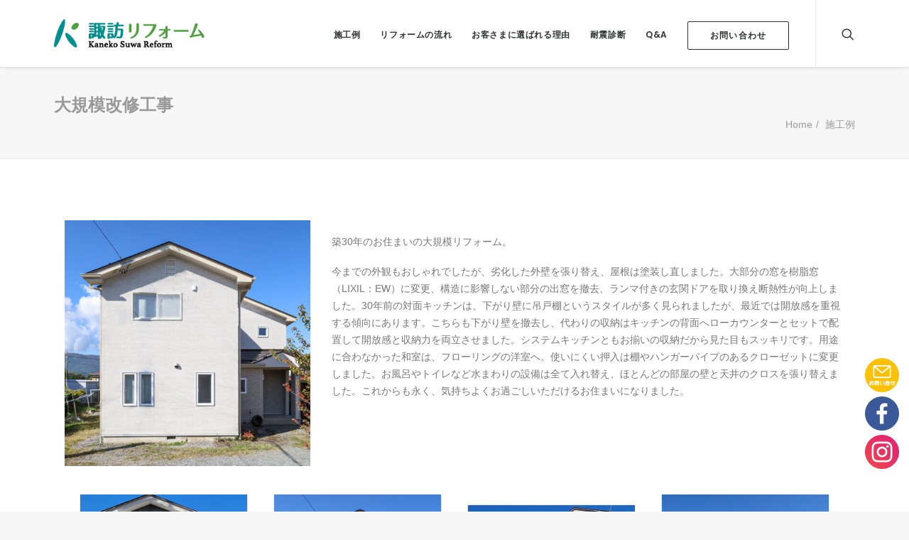

--- FILE ---
content_type: text/html; charset=UTF-8
request_url: https://reform-suwa.com/work/2023-10-01/
body_size: 122964
content:
<!DOCTYPE html><html class="no-touch" lang="ja" xmlns="//www.w3.org/1999/xhtml"><head><meta http-equiv="Content-Type" content="text/html; charset=UTF-8"><meta name="viewport" content="width=device-width, initial-scale=1"><style type="text/css" media="all">.single-portfolio .post-content{margin-top:50px}@media screen and (max-width :767px){.col-lg-6{margin-bottom:10px}.col-lg-6 h2{font-size:24px!important}.col-lg-4{margin-bottom:10px}.col-lg-2 .btn-container a{margin-right:-44px!important}.main-container .row-inner>div:not([class*=col-md]){padding:0!important}.t-entry-title{font-size:16px!important}.main-container .row-container .row-parent .single-internal-gutter .uncont>*{margin-top:10px!important}.main-container .row-container .single-bottom-padding,.main-container .row-container .single-top-padding{padding:16px!important}.home .main-container .row-container .single-bottom-padding,.home .main-container .row-container .single-top-padding{padding-top:36px!important;padding-left:0!important;padding-right:0!important;padding-bottom:36px!important}.catlist{width:100%}.catbtn{float:left;width:50%;padding:10px}.catbtn a{width:100%!important;display:block;background-color:#fff;color:#009999!important;padding:10px;text-align:center;border-radius:5px;white-space:nowrap;border:1px solid #099;text-overflow:ellipsis;overflow:hidden}.catbtn a:hover,.btnlink a:hover{color:#009999!important;color:#FFF!important;background-color:#099;border:1px solid #099;box-sizing:border-box}.tax-portfolio_category .uncoltable{display:none!important}.page-template-template-page .isotope-system{overflow:hidden}.page-template-template-page .isotope-system .dummy{max-width:100%}}.he200{height:200px;overflow:hidden;position:relative}.he200 img{height:300px!important;width:auto!important;position:absolute!important;margin:auto!important;top:0;left:0;bottom:0;right:0}.workcat .t-entry-visual,.single-portfolio .t-entry-visual{height:263px!important;overflow:hidden;position:relative}.workcat .t-entry-visual-cont img,.single-portfolio .t-entry-visual-cont img{height:auto!important;width:400px!important;position:absolute!important;margin:auto!important;top:0;left:-25%;bottom:0;right:0}.page-child .tmb-light.tmb-bordered.tmb-no-bg.tmb-media-first.tmb>.t-inside .t-entry-visual{border:0!important}.staff-list .col-sm-3,.sekou-thumb{position:relative}.staff-list .col-sm-3 a,.sekou-thumb a{display:block;color:#303133}.staff-list .col-sm-3 a img,.sekou-thumb a img{position:relative;z-index:100}.staff-list .col-sm-3 a:hover,.sekou-thumb a:hover{color:#989898;opacity:.8}.staff-list .col-sm-3 a:hover img,.sekou-thumb a:hover img{position:relative;z-index:80;filter:alpha(opacity=80);-ms-filter:"alpha( opacity=80 )";background:#000}.staff-list .col-sm-3 h5{margin:10px 0 0!important}.staff-list .col-sm-3 i,.sekou-thumb i{font-size:32px;position:absolute;text-align:center;top:120px;right:0;left:0;margin:auto;color:#fff;z-index:90}.col-md-1,.col-md-10,.col-md-11,.col-md-12,.col-md-2,.col-md-3,.col-md-4,.col-md-5,.col-md-6,.col-md-7,.col-md-8,.col-md-9,.col-sm-1,.col-sm-10,.col-sm-11,.col-sm-12,.col-sm-2,.col-sm-3,.col-sm-4,.col-sm-5,.col-sm-6,.col-sm-7,.col-sm-8,.col-sm-9,.col-xs-1,.col-xs-10,.col-xs-11,.col-xs-12,.col-xs-2,.col-xs-3,.col-xs-4,.col-xs-5,.col-xs-6,.col-xs-7,.col-xs-8,.col-xs-9{position:relative;min-height:1px;padding-right:15px;padding-left:15px}.col-xs-1,.col-xs-10,.col-xs-11,.col-xs-12,.col-xs-2,.col-xs-3,.col-xs-4,.col-xs-5,.col-xs-6,.col-xs-7,.col-xs-8,.col-xs-9{float:left}@media (max-width:767px){.col-xs-12{width:100%}.col-xs-11{width:91.66666667%}.col-xs-10{width:83.33333333%}.col-xs-9{width:75%}.col-xs-8{width:66.66666667%}.col-xs-7{width:58.33333333%}.col-xs-6{width:50%}.col-xs-5{width:41.66666667%}.col-xs-4{width:33.33333333%}.col-xs-3{width:25%}.col-xs-2{width:16.66666667%}.col-xs-1{width:8.33333333%}.col-xs-pull-12{right:100%}.col-xs-pull-11{right:91.66666667%}.col-xs-pull-10{right:83.33333333%}.col-xs-pull-9{right:75%}.col-xs-pull-8{right:66.66666667%}.col-xs-pull-7{right:58.33333333%}.col-xs-pull-6{right:50%}.col-xs-pull-5{right:41.66666667%}.col-xs-pull-4{right:33.33333333%}.col-xs-pull-3{right:25%}.col-xs-pull-2{right:16.66666667%}.col-xs-pull-1{right:8.33333333%}.col-xs-pull-0{right:auto}.col-xs-push-12{left:100%}.col-xs-push-11{left:91.66666667%}.col-xs-push-10{left:83.33333333%}.col-xs-push-9{left:75%}.col-xs-push-8{left:66.66666667%}.col-xs-push-7{left:58.33333333%}.col-xs-push-6{left:50%}.col-xs-push-5{left:41.66666667%}.col-xs-push-4{left:33.33333333%}.col-xs-push-3{left:25%}.col-xs-push-2{left:16.66666667%}.col-xs-push-1{left:8.33333333%}.col-xs-push-0{left:auto}.col-xs-offset-12{margin-left:100%}.col-xs-offset-11{margin-left:91.66666667%}.col-xs-offset-10{margin-left:83.33333333%}.col-xs-offset-9{margin-left:75%}.col-xs-offset-8{margin-left:66.66666667%}.col-xs-offset-7{margin-left:58.33333333%}.col-xs-offset-6{margin-left:50%}.col-xs-offset-5{margin-left:41.66666667%}.col-xs-offset-4{margin-left:33.33333333%}.col-xs-offset-3{margin-left:25%}.col-xs-offset-2{margin-left:16.66666667%}.col-xs-offset-1{margin-left:8.33333333%}.col-xs-offset-0{margin-left:0}}@media (min-width:768px) and (max-device-width :1023px){.icon-and-head .col-lg-1{width:8%;float:left;text-align:center}.icon-and-head .col-lg-3{width:25%;float:left}.icon-and-head .single-internal-gutter{padding:36px 0 0 0!important}.icon-and-head h2 span{font-size:16px!important;padding-top:6px!important}.icon-and-head .single-block-padding{padding:5px}.page-id-62 .col-lg-2{width:16.3333%!important;float:left;padding-top:0!important}.page-id-62 .main-container .row-container .row-parent .single-internal-gutter .uncont>*{margin-top:5px!important}.page-id-62 .col-lg-6{padding:0 15px!important}.col-lg-6{width:50%!important;float:left!important;padding:0!important}.col-lg-6 h2{font-size:24px!important}.col-lg-6 img{padding:0 15px!important}.col-lg-4{width:33.33333%!important;float:left!important;padding:0!important}.col-lg-8{width:66.66666%!important;float:left!important;padding:0!important}.main-container .row .column_parent,.main-container .row .column_child{clear:inherit!important}.catbtn a{text-overflow:ellipsis;overflow:hidden}.floating{z-index:99999}}@media (min-width:768px){.catlist{display:table;width:100%}.catbtn{float:left;padding:10px;width:20%!important}.catbtn a{width:100%!important;display:block;background-color:#fff;color:#009999!important;padding:10px;text-align:center;border-radius:5px;white-space:nowrap;border:1px solid #099}.catbtn a:hover,.btnlink a:hover{color:#009999!important;color:#FFF!important;background-color:#099;border:1px solid #099;box-sizing:border-box}.col-sm-1,.col-sm-10,.col-sm-11,.col-sm-12,.col-sm-2,.col-sm-3,.col-sm-4,.col-sm-5,.col-sm-6,.col-sm-7,.col-sm-8,.col-sm-9{float:left}.col-sm-12{width:100%}.col-sm-11{width:91.66666667%}.col-sm-10{width:83.33333333%}.col-sm-9{width:75%}.col-sm-8{width:66.66666667%}.col-sm-7{width:58.33333333%}.col-sm-6{width:50%}.col-sm-5{width:41.66666667%}.col-sm-4{width:33.33333333%}.col-sm-3{width:25%}.col-sm-2{width:16.66666667%}.col-sm-1{width:8.33333333%}.col-sm-pull-12{right:100%}.col-sm-pull-11{right:91.66666667%}.col-sm-pull-10{right:83.33333333%}.col-sm-pull-9{right:75%}.col-sm-pull-8{right:66.66666667%}.col-sm-pull-7{right:58.33333333%}.col-sm-pull-6{right:50%}.col-sm-pull-5{right:41.66666667%}.col-sm-pull-4{right:33.33333333%}.col-sm-pull-3{right:25%}.col-sm-pull-2{right:16.66666667%}.col-sm-pull-1{right:8.33333333%}.col-sm-pull-0{right:auto}.col-sm-push-12{left:100%}.col-sm-push-11{left:91.66666667%}.col-sm-push-10{left:83.33333333%}.col-sm-push-9{left:75%}.col-sm-push-8{left:66.66666667%}.col-sm-push-7{left:58.33333333%}.col-sm-push-6{left:50%}.col-sm-push-5{left:41.66666667%}.col-sm-push-4{left:33.33333333%}.col-sm-push-3{left:25%}.col-sm-push-2{left:16.66666667%}.col-sm-push-1{left:8.33333333%}.col-sm-push-0{left:auto}.col-sm-offset-12{margin-left:100%}.col-sm-offset-11{margin-left:91.66666667%}.col-sm-offset-10{margin-left:83.33333333%}.col-sm-offset-9{margin-left:75%}.col-sm-offset-8{margin-left:66.66666667%}.col-sm-offset-7{margin-left:58.33333333%}.col-sm-offset-6{margin-left:50%}.col-sm-offset-5{margin-left:41.66666667%}.col-sm-offset-4{margin-left:33.33333333%}.col-sm-offset-3{margin-left:25%}.col-sm-offset-2{margin-left:16.66666667%}.col-sm-offset-1{margin-left:8.33333333%}.col-sm-offset-0{margin-left:0}}@media (min-width:992px){.col-md-1,.col-md-10,.col-md-11,.col-md-12,.col-md-2,.col-md-3,.col-md-4,.col-md-5,.col-md-6,.col-md-7,.col-md-8,.col-md-9{float:left}.col-md-12{width:100%}.col-md-11{width:91.66666667%}.col-md-10{width:83.33333333%}.col-md-9{width:75%}.col-md-8{width:66.66666667%}.col-md-7{width:58.33333333%}.col-md-6{width:50%}.col-md-5{width:41.66666667%}.col-md-4{width:33.33333333%}.col-md-3{width:25%}.col-md-2{width:16.66666667%}.col-md-1{width:8.33333333%}.col-md-pull-12{right:100%}.col-md-pull-11{right:91.66666667%}.col-md-pull-10{right:83.33333333%}.col-md-pull-9{right:75%}.col-md-pull-8{right:66.66666667%}.col-md-pull-7{right:58.33333333%}.col-md-pull-6{right:50%}.col-md-pull-5{right:41.66666667%}.col-md-pull-4{right:33.33333333%}.col-md-pull-3{right:25%}.col-md-pull-2{right:16.66666667%}.col-md-pull-1{right:8.33333333%}.col-md-pull-0{right:auto}.col-md-push-12{left:100%}.col-md-push-11{left:91.66666667%}.col-md-push-10{left:83.33333333%}.col-md-push-9{left:75%}.col-md-push-8{left:66.66666667%}.col-md-push-7{left:58.33333333%}.col-md-push-6{left:50%}.col-md-push-5{left:41.66666667%}.col-md-push-4{left:33.33333333%}.col-md-push-3{left:25%}.col-md-push-2{left:16.66666667%}.col-md-push-1{left:8.33333333%}.col-md-push-0{left:auto}.col-md-offset-12{margin-left:100%}.col-md-offset-11{margin-left:91.66666667%}.col-md-offset-10{margin-left:83.33333333%}.col-md-offset-9{margin-left:75%}.col-md-offset-8{margin-left:66.66666667%}.col-md-offset-7{margin-left:58.33333333%}.col-md-offset-6{margin-left:50%}.col-md-offset-5{margin-left:41.66666667%}.col-md-offset-4{margin-left:33.33333333%}.col-md-offset-3{margin-left:25%}.col-md-offset-2{margin-left:16.66666667%}.col-md-offset-1{margin-left:8.33333333%}.col-md-offset-0{margin-left:0}}.crop{border:1px solid #aeaeae;background-color:#eaeaea;width:100%;height:250px;position:relative;overflow:hidden}.crop img{max-width:none!important;width:250px;height:auto!important;position:absolute!important;top:0;right:0;left:0;bottom:0;margin:auto}p{font-size:14px!important}ol.breadcrumb{margin-top:35px;clear:both}.header-subtitle .current{display:none!important}.post-body h1,.post-body h2,.post-body h3,post-body h4,.post-body h5,.post-body h6{font-family:'Noto Sans Japanese',serif}.single .post-content h2{clear:both;padding:15px;background-color:#9e9e9e;color:#FFF!important}.single .post-content h3{clear:both;padding:15px;background-color:#eaeaea;color:#6e6e6e;border-left:5px solid #3a3a3a;overflow:hidden}.single .post-content h4{clear:both;color:#3a3a3a;margin-left:5px;letter-spacing:.1em;font-family:'Noto Sans Japanese',serif}.single .post-content h5{clear:both;color:#3a3a3a;padding-left:10px;border-left:5px solid #3a3a3a}.single .post-content h6{clear:both;color:#fff;background-color:#a3a3a3;padding:10px}.single .post-content h4:before{content:"";display:inline-block;border:8px solid transparent;border-left-color:#000}.post-content h3.t-entry-title{padding:0!important;font-size:18px;background-color:initial;color:#6e6e6e;border-left:0;text-overflow:ellipsis;overflow:hidden}.single .post-content h3.t-entry-title{padding:0!important;background-color:initial;color:#6e6e6e;border-left:0;white-space:nowrap;width:200px;text-overflow:ellipsis;overflow:hidden}.single .post-content .t-entry-meta{padding:0 2px}.single .post-content .t-entry-meta span{width:200px;margin-top:10px!important;white-space:nowrap;overflow:hidden;text-overflow:ellipsis}.chkbox input[type=checkbox]{width:24px!important;height:24px!important;-moz-transform:scale(1.4)!important;-webkit-transform:scale(1.4)!important;transform:scale(1.4)!important;border:1px solid red}.chkbox input:checked{background-color:red}input[type=submit]{background-color:#e7e7e7!important;border:1px solid #999!important}.btnlink a{text-align:center;margin:auto;display:block;background-color:#fff;color:#009999!important;padding:10px;text-align:center;border-radius:5px;white-space:nowrap;border:1px solid #099;font-size:18px}.newslist .single-gutter:not(.owl-carousel-container) .tmb .t-inside{margin-top:16px}.company-title{letter-spacing:2rem}.page-id-62 #post-62 a{color:#4fa13b!important}div.wpcf7-validation-errors{border:2px solid #F00!important;font-size:16px!important;color:#F00!important;padding:10px}.wpcf7 span.wpcf7-not-valid-tip{color:#F00!important}.wpcf7 .wpcf7-mail-sent-ok{font-size:16px!important;color:#F00!important}.faq-list .faq-main{padding:8px 36px}.faq-list .faq-main p{color:#777}.faq-list .faq-main .divider-wrapper{padding-top:36px}.faq-main h3{padding:16px;cursor:pointer;background-color:#efefef}.faq-main h3:after{content:"+";font-size:1.6rem;float:right;display:block;vertical-align:middle;margin-top:-2px}.faq-main h3.open:after{content:"-";margin-right:2px}.faq-main p:first-child:before{content:"A.";float:left;display:block}.faq-main .contentWrap{display:none}.t-entry-meta .t-entry-date{min-width:144.36px!important}.post-type-archive .tmb-post{width:100%!important}.post-type-archive .t-entry-author{display:none}.t-entry-meta{white-space:nowrap;overflow:hidden;text-overflow:ellipsis;max-width:215px}.single li{font-size:14px!important}.pagination>li .current,.navigation>li .current,.pagination>li .current:hover,.navigation>li .current:hover,.pagination>li .current:focus,.navigation>li .current:focus{background-color:#ccc!important}.ilightbox-fullscreen{display:none!important}
.wp-block-audio figcaption{margin-top:.5em;margin-bottom:1em;color:#555d66;text-align:center;font-size:13px}.wp-block-audio audio{width:100%;min-width:300px}.block-editor-block-list__layout .reusable-block-edit-panel{align-items:center;background:#f8f9f9;color:#555d66;display:flex;flex-wrap:wrap;font-family:-apple-system,BlinkMacSystemFont,Segoe UI,Roboto,Oxygen-Sans,Ubuntu,Cantarell,Helvetica Neue,sans-serif;font-size:13px;top:-14px;margin:0 -14px;padding:8px 14px;position:relative;border:1px dashed rgba(145,151,162,.25);border-bottom:none}.block-editor-block-list__layout .block-editor-block-list__layout .reusable-block-edit-panel{margin:0 -14px;padding:8px 14px}.block-editor-block-list__layout .reusable-block-edit-panel .reusable-block-edit-panel__spinner{margin:0 5px}.block-editor-block-list__layout .reusable-block-edit-panel .reusable-block-edit-panel__info{margin-right:auto}.block-editor-block-list__layout .reusable-block-edit-panel .reusable-block-edit-panel__label{margin-right:8px;white-space:nowrap;font-weight:600}.block-editor-block-list__layout .reusable-block-edit-panel .reusable-block-edit-panel__title{flex:1 1 100%;font-size:14px;height:30px;margin:4px 0 8px}.block-editor-block-list__layout .reusable-block-edit-panel .components-button.reusable-block-edit-panel__button{flex-shrink:0}@media (min-width:960px){.block-editor-block-list__layout .reusable-block-edit-panel{flex-wrap:nowrap}.block-editor-block-list__layout .reusable-block-edit-panel .reusable-block-edit-panel__title{margin:0}.block-editor-block-list__layout .reusable-block-edit-panel .components-button.reusable-block-edit-panel__button{margin:0 0 0 5px}}.editor-block-list__layout .is-selected .reusable-block-edit-panel{border-color:rgba(66,88,99,.4) rgba(66,88,99,.4) rgba(66,88,99,.4) transparent}.is-dark-theme .editor-block-list__layout .is-selected .reusable-block-edit-panel{border-color:hsla(0,0%,100%,.45) hsla(0,0%,100%,.45) hsla(0,0%,100%,.45) transparent}.block-editor-block-list__layout .reusable-block-indicator{background:#fff;border:1px dashed #e2e4e7;color:#555d66;top:-14px;height:30px;padding:4px;position:absolute;z-index:1;width:30px;right:-14px}.wp-block-button{color:#fff;margin-bottom:1.5em}.wp-block-button.aligncenter{text-align:center}.wp-block-button.alignright{text-align:right}.wp-block-button__link{background-color:#32373c;border:none;border-radius:28px;box-shadow:none;color:inherit;cursor:pointer;display:inline-block;font-size:18px;margin:0;padding:12px 24px;text-align:center;text-decoration:none;overflow-wrap:break-word}.wp-block-button__link:active,.wp-block-button__link:focus,.wp-block-button__link:hover,.wp-block-button__link:visited{color:inherit}.is-style-squared .wp-block-button__link{border-radius:0}.is-style-outline{color:#32373c}.is-style-outline .wp-block-button__link{background-color:transparent;border:2px solid}.wp-block-calendar{text-align:center}.wp-block-calendar tbody td,.wp-block-calendar th{padding:4px;border:1px solid #e2e4e7}.wp-block-calendar tfoot td{border:none}.wp-block-calendar table{width:100%;border-collapse:collapse;font-family:-apple-system,BlinkMacSystemFont,Segoe UI,Roboto,Oxygen-Sans,Ubuntu,Cantarell,Helvetica Neue,sans-serif}.wp-block-calendar table th{font-weight:440;background:#edeff0}.wp-block-calendar a{text-decoration:underline}.wp-block-calendar tfoot a{color:#00739c}.wp-block-calendar table caption,.wp-block-calendar table tbody{color:#40464d}.wp-block-categories.alignleft{margin-right:2em}.wp-block-categories.alignright{margin-left:2em}.wp-block-columns{display:flex;flex-wrap:wrap}@media (min-width:782px){.wp-block-columns{flex-wrap:nowrap}}.wp-block-column{flex-grow:1;margin-bottom:1em;flex-basis:100%;min-width:0;word-break:break-word;overflow-wrap:break-word}@media (min-width:600px){.wp-block-column{flex-basis:calc(50% - 16px);flex-grow:0}.wp-block-column:nth-child(2n){margin-left:32px}}@media (min-width:782px){.wp-block-column:not(:first-child){margin-left:32px}}.wp-block-cover,.wp-block-cover-image{position:relative;background-color:#000;background-size:cover;background-position:50%;min-height:430px;width:100%;margin:0 0 1.5em;display:flex;justify-content:center;align-items:center;overflow:hidden}.wp-block-cover-image.has-left-content,.wp-block-cover.has-left-content{justify-content:flex-start}.wp-block-cover-image.has-left-content .wp-block-cover-image-text,.wp-block-cover-image.has-left-content .wp-block-cover-text,.wp-block-cover-image.has-left-content h2,.wp-block-cover.has-left-content .wp-block-cover-image-text,.wp-block-cover.has-left-content .wp-block-cover-text,.wp-block-cover.has-left-content h2{margin-left:0;text-align:left}.wp-block-cover-image.has-right-content,.wp-block-cover.has-right-content{justify-content:flex-end}.wp-block-cover-image.has-right-content .wp-block-cover-image-text,.wp-block-cover-image.has-right-content .wp-block-cover-text,.wp-block-cover-image.has-right-content h2,.wp-block-cover.has-right-content .wp-block-cover-image-text,.wp-block-cover.has-right-content .wp-block-cover-text,.wp-block-cover.has-right-content h2{margin-right:0;text-align:right}.wp-block-cover-image .wp-block-cover-image-text,.wp-block-cover-image .wp-block-cover-text,.wp-block-cover-image h2,.wp-block-cover .wp-block-cover-image-text,.wp-block-cover .wp-block-cover-text,.wp-block-cover h2{color:#fff;font-size:2em;line-height:1.25;z-index:1;margin-bottom:0;max-width:610px;padding:14px;text-align:center}.wp-block-cover-image .wp-block-cover-image-text a,.wp-block-cover-image .wp-block-cover-image-text a:active,.wp-block-cover-image .wp-block-cover-image-text a:focus,.wp-block-cover-image .wp-block-cover-image-text a:hover,.wp-block-cover-image .wp-block-cover-text a,.wp-block-cover-image .wp-block-cover-text a:active,.wp-block-cover-image .wp-block-cover-text a:focus,.wp-block-cover-image .wp-block-cover-text a:hover,.wp-block-cover-image h2 a,.wp-block-cover-image h2 a:active,.wp-block-cover-image h2 a:focus,.wp-block-cover-image h2 a:hover,.wp-block-cover .wp-block-cover-image-text a,.wp-block-cover .wp-block-cover-image-text a:active,.wp-block-cover .wp-block-cover-image-text a:focus,.wp-block-cover .wp-block-cover-image-text a:hover,.wp-block-cover .wp-block-cover-text a,.wp-block-cover .wp-block-cover-text a:active,.wp-block-cover .wp-block-cover-text a:focus,.wp-block-cover .wp-block-cover-text a:hover,.wp-block-cover h2 a,.wp-block-cover h2 a:active,.wp-block-cover h2 a:focus,.wp-block-cover h2 a:hover{color:#fff}.wp-block-cover-image.has-parallax,.wp-block-cover.has-parallax{background-attachment:fixed}@supports (-webkit-overflow-scrolling:touch){.wp-block-cover-image.has-parallax,.wp-block-cover.has-parallax{background-attachment:scroll}}.wp-block-cover-image.has-background-dim:before,.wp-block-cover.has-background-dim:before{content:"";position:absolute;top:0;left:0;bottom:0;right:0;background-color:inherit;opacity:.5;z-index:1}.wp-block-cover-image.has-background-dim.has-background-dim-10:before,.wp-block-cover.has-background-dim.has-background-dim-10:before{opacity:.1}.wp-block-cover-image.has-background-dim.has-background-dim-20:before,.wp-block-cover.has-background-dim.has-background-dim-20:before{opacity:.2}.wp-block-cover-image.has-background-dim.has-background-dim-30:before,.wp-block-cover.has-background-dim.has-background-dim-30:before{opacity:.3}.wp-block-cover-image.has-background-dim.has-background-dim-40:before,.wp-block-cover.has-background-dim.has-background-dim-40:before{opacity:.4}.wp-block-cover-image.has-background-dim.has-background-dim-50:before,.wp-block-cover.has-background-dim.has-background-dim-50:before{opacity:.5}.wp-block-cover-image.has-background-dim.has-background-dim-60:before,.wp-block-cover.has-background-dim.has-background-dim-60:before{opacity:.6}.wp-block-cover-image.has-background-dim.has-background-dim-70:before,.wp-block-cover.has-background-dim.has-background-dim-70:before{opacity:.7}.wp-block-cover-image.has-background-dim.has-background-dim-80:before,.wp-block-cover.has-background-dim.has-background-dim-80:before{opacity:.8}.wp-block-cover-image.has-background-dim.has-background-dim-90:before,.wp-block-cover.has-background-dim.has-background-dim-90:before{opacity:.9}.wp-block-cover-image.has-background-dim.has-background-dim-100:before,.wp-block-cover.has-background-dim.has-background-dim-100:before{opacity:1}.wp-block-cover-image.alignleft,.wp-block-cover-image.alignright,.wp-block-cover.alignleft,.wp-block-cover.alignright{max-width:305px;width:100%}.wp-block-cover-image:after,.wp-block-cover:after{display:block;content:"";font-size:0;min-height:inherit}@supports ((position:-webkit-sticky) or (position:sticky)){.wp-block-cover-image:after,.wp-block-cover:after{content:none}}.wp-block-cover-image.aligncenter,.wp-block-cover-image.alignleft,.wp-block-cover-image.alignright,.wp-block-cover.aligncenter,.wp-block-cover.alignleft,.wp-block-cover.alignright{display:flex}.wp-block-cover-image .wp-block-cover__inner-container,.wp-block-cover .wp-block-cover__inner-container{width:calc(100% - 70px);z-index:1;color:#f8f9f9}.wp-block-cover-image .wp-block-subhead,.wp-block-cover-image h1,.wp-block-cover-image h2,.wp-block-cover-image h3,.wp-block-cover-image h4,.wp-block-cover-image h5,.wp-block-cover-image h6,.wp-block-cover-image p,.wp-block-cover .wp-block-subhead,.wp-block-cover h1,.wp-block-cover h2,.wp-block-cover h3,.wp-block-cover h4,.wp-block-cover h5,.wp-block-cover h6,.wp-block-cover p{color:inherit}.wp-block-cover__video-background{position:absolute;top:50%;left:50%;transform:translateX(-50%) translateY(-50%);width:100%;height:100%;z-index:0;-o-object-fit:cover;object-fit:cover}.block-editor-block-list__block[data-type="core/embed"][data-align=left] .block-editor-block-list__block-edit,.block-editor-block-list__block[data-type="core/embed"][data-align=right] .block-editor-block-list__block-edit,.wp-block-embed.alignleft,.wp-block-embed.alignright{max-width:360px;width:100%}.wp-block-embed{margin-bottom:1em}.wp-block-embed figcaption{margin-top:.5em;margin-bottom:1em;color:#555d66;text-align:center;font-size:13px}.wp-embed-responsive .wp-block-embed.wp-embed-aspect-1-1 .wp-block-embed__wrapper,.wp-embed-responsive .wp-block-embed.wp-embed-aspect-1-2 .wp-block-embed__wrapper,.wp-embed-responsive .wp-block-embed.wp-embed-aspect-4-3 .wp-block-embed__wrapper,.wp-embed-responsive .wp-block-embed.wp-embed-aspect-9-16 .wp-block-embed__wrapper,.wp-embed-responsive .wp-block-embed.wp-embed-aspect-16-9 .wp-block-embed__wrapper,.wp-embed-responsive .wp-block-embed.wp-embed-aspect-18-9 .wp-block-embed__wrapper,.wp-embed-responsive .wp-block-embed.wp-embed-aspect-21-9 .wp-block-embed__wrapper{position:relative}.wp-embed-responsive .wp-block-embed.wp-embed-aspect-1-1 .wp-block-embed__wrapper:before,.wp-embed-responsive .wp-block-embed.wp-embed-aspect-1-2 .wp-block-embed__wrapper:before,.wp-embed-responsive .wp-block-embed.wp-embed-aspect-4-3 .wp-block-embed__wrapper:before,.wp-embed-responsive .wp-block-embed.wp-embed-aspect-9-16 .wp-block-embed__wrapper:before,.wp-embed-responsive .wp-block-embed.wp-embed-aspect-16-9 .wp-block-embed__wrapper:before,.wp-embed-responsive .wp-block-embed.wp-embed-aspect-18-9 .wp-block-embed__wrapper:before,.wp-embed-responsive .wp-block-embed.wp-embed-aspect-21-9 .wp-block-embed__wrapper:before{content:"";display:block;padding-top:50%}.wp-embed-responsive .wp-block-embed.wp-embed-aspect-1-1 .wp-block-embed__wrapper iframe,.wp-embed-responsive .wp-block-embed.wp-embed-aspect-1-2 .wp-block-embed__wrapper iframe,.wp-embed-responsive .wp-block-embed.wp-embed-aspect-4-3 .wp-block-embed__wrapper iframe,.wp-embed-responsive .wp-block-embed.wp-embed-aspect-9-16 .wp-block-embed__wrapper iframe,.wp-embed-responsive .wp-block-embed.wp-embed-aspect-16-9 .wp-block-embed__wrapper iframe,.wp-embed-responsive .wp-block-embed.wp-embed-aspect-18-9 .wp-block-embed__wrapper iframe,.wp-embed-responsive .wp-block-embed.wp-embed-aspect-21-9 .wp-block-embed__wrapper iframe{position:absolute;top:0;right:0;bottom:0;left:0;width:100%;height:100%}.wp-embed-responsive .wp-block-embed.wp-embed-aspect-21-9 .wp-block-embed__wrapper:before{padding-top:42.85%}.wp-embed-responsive .wp-block-embed.wp-embed-aspect-18-9 .wp-block-embed__wrapper:before{padding-top:50%}.wp-embed-responsive .wp-block-embed.wp-embed-aspect-16-9 .wp-block-embed__wrapper:before{padding-top:56.25%}.wp-embed-responsive .wp-block-embed.wp-embed-aspect-4-3 .wp-block-embed__wrapper:before{padding-top:75%}.wp-embed-responsive .wp-block-embed.wp-embed-aspect-1-1 .wp-block-embed__wrapper:before{padding-top:100%}.wp-embed-responsive .wp-block-embed.wp-embed-aspect-9-6 .wp-block-embed__wrapper:before{padding-top:66.66%}.wp-embed-responsive .wp-block-embed.wp-embed-aspect-1-2 .wp-block-embed__wrapper:before{padding-top:200%}.wp-block-file{margin-bottom:1.5em}.wp-block-file.aligncenter{text-align:center}.wp-block-file.alignright{text-align:right}.wp-block-file .wp-block-file__button{background:#32373c;border-radius:2em;color:#fff;font-size:13px;padding:.5em 1em}.wp-block-file a.wp-block-file__button{text-decoration:none}.wp-block-file a.wp-block-file__button:active,.wp-block-file a.wp-block-file__button:focus,.wp-block-file a.wp-block-file__button:hover,.wp-block-file a.wp-block-file__button:visited{box-shadow:none;color:#fff;opacity:.85;text-decoration:none}.wp-block-file *+.wp-block-file__button{margin-left:.75em}.wp-block-gallery{display:flex;flex-wrap:wrap;list-style-type:none;padding:0}.wp-block-gallery .blocks-gallery-image,.wp-block-gallery .blocks-gallery-item{margin:0 16px 16px 0;display:flex;flex-grow:1;flex-direction:column;justify-content:center;position:relative}.wp-block-gallery .blocks-gallery-image figure,.wp-block-gallery .blocks-gallery-item figure{margin:0;height:100%}@supports ((position:-webkit-sticky) or (position:sticky)){.wp-block-gallery .blocks-gallery-image figure,.wp-block-gallery .blocks-gallery-item figure{display:flex;align-items:flex-end;justify-content:flex-start}}.wp-block-gallery .blocks-gallery-image img,.wp-block-gallery .blocks-gallery-item img{display:block;max-width:100%;height:auto;width:100%}@supports ((position:-webkit-sticky) or (position:sticky)){.wp-block-gallery .blocks-gallery-image img,.wp-block-gallery .blocks-gallery-item img{width:auto}}.wp-block-gallery .blocks-gallery-image figcaption,.wp-block-gallery .blocks-gallery-item figcaption{position:absolute;bottom:0;width:100%;max-height:100%;overflow:auto;padding:40px 10px 9px;color:#fff;text-align:center;font-size:13px;background:linear-gradient(0deg,rgba(0,0,0,.7),rgba(0,0,0,.3) 70%,transparent)}.wp-block-gallery .blocks-gallery-image figcaption img,.wp-block-gallery .blocks-gallery-item figcaption img{display:inline}.wp-block-gallery.is-cropped .blocks-gallery-image a,.wp-block-gallery.is-cropped .blocks-gallery-image img,.wp-block-gallery.is-cropped .blocks-gallery-item a,.wp-block-gallery.is-cropped .blocks-gallery-item img{width:100%}@supports ((position:-webkit-sticky) or (position:sticky)){.wp-block-gallery.is-cropped .blocks-gallery-image a,.wp-block-gallery.is-cropped .blocks-gallery-image img,.wp-block-gallery.is-cropped .blocks-gallery-item a,.wp-block-gallery.is-cropped .blocks-gallery-item img{height:100%;flex:1;-o-object-fit:cover;object-fit:cover}}.wp-block-gallery .blocks-gallery-image,.wp-block-gallery .blocks-gallery-item{width:calc(50% - 8px)}.wp-block-gallery .blocks-gallery-image:nth-of-type(2n),.wp-block-gallery .blocks-gallery-item:nth-of-type(2n){margin-right:0}.wp-block-gallery.columns-1 .blocks-gallery-image,.wp-block-gallery.columns-1 .blocks-gallery-item{width:100%;margin-right:0}@media (min-width:600px){.wp-block-gallery.columns-3 .blocks-gallery-image,.wp-block-gallery.columns-3 .blocks-gallery-item{width:calc(33.33333% - 10.66667px);margin-right:16px}@supports (-ms-ime-align:auto){.wp-block-gallery.columns-3 .blocks-gallery-image,.wp-block-gallery.columns-3 .blocks-gallery-item{width:calc(33.33333% - 11.66667px)}}.wp-block-gallery.columns-4 .blocks-gallery-image,.wp-block-gallery.columns-4 .blocks-gallery-item{width:calc(25% - 12px);margin-right:16px}@supports (-ms-ime-align:auto){.wp-block-gallery.columns-4 .blocks-gallery-image,.wp-block-gallery.columns-4 .blocks-gallery-item{width:calc(25% - 13px)}}.wp-block-gallery.columns-5 .blocks-gallery-image,.wp-block-gallery.columns-5 .blocks-gallery-item{width:calc(20% - 12.8px);margin-right:16px}@supports (-ms-ime-align:auto){.wp-block-gallery.columns-5 .blocks-gallery-image,.wp-block-gallery.columns-5 .blocks-gallery-item{width:calc(20% - 13.8px)}}.wp-block-gallery.columns-6 .blocks-gallery-image,.wp-block-gallery.columns-6 .blocks-gallery-item{width:calc(16.66667% - 13.33333px);margin-right:16px}@supports (-ms-ime-align:auto){.wp-block-gallery.columns-6 .blocks-gallery-image,.wp-block-gallery.columns-6 .blocks-gallery-item{width:calc(16.66667% - 14.33333px)}}.wp-block-gallery.columns-7 .blocks-gallery-image,.wp-block-gallery.columns-7 .blocks-gallery-item{width:calc(14.28571% - 13.71429px);margin-right:16px}@supports (-ms-ime-align:auto){.wp-block-gallery.columns-7 .blocks-gallery-image,.wp-block-gallery.columns-7 .blocks-gallery-item{width:calc(14.28571% - 14.71429px)}}.wp-block-gallery.columns-8 .blocks-gallery-image,.wp-block-gallery.columns-8 .blocks-gallery-item{width:calc(12.5% - 14px);margin-right:16px}@supports (-ms-ime-align:auto){.wp-block-gallery.columns-8 .blocks-gallery-image,.wp-block-gallery.columns-8 .blocks-gallery-item{width:calc(12.5% - 15px)}}.wp-block-gallery.columns-1 .blocks-gallery-image:nth-of-type(1n),.wp-block-gallery.columns-1 .blocks-gallery-item:nth-of-type(1n),.wp-block-gallery.columns-2 .blocks-gallery-image:nth-of-type(2n),.wp-block-gallery.columns-2 .blocks-gallery-item:nth-of-type(2n),.wp-block-gallery.columns-3 .blocks-gallery-image:nth-of-type(3n),.wp-block-gallery.columns-3 .blocks-gallery-item:nth-of-type(3n),.wp-block-gallery.columns-4 .blocks-gallery-image:nth-of-type(4n),.wp-block-gallery.columns-4 .blocks-gallery-item:nth-of-type(4n),.wp-block-gallery.columns-5 .blocks-gallery-image:nth-of-type(5n),.wp-block-gallery.columns-5 .blocks-gallery-item:nth-of-type(5n),.wp-block-gallery.columns-6 .blocks-gallery-image:nth-of-type(6n),.wp-block-gallery.columns-6 .blocks-gallery-item:nth-of-type(6n),.wp-block-gallery.columns-7 .blocks-gallery-image:nth-of-type(7n),.wp-block-gallery.columns-7 .blocks-gallery-item:nth-of-type(7n),.wp-block-gallery.columns-8 .blocks-gallery-image:nth-of-type(8n),.wp-block-gallery.columns-8 .blocks-gallery-item:nth-of-type(8n){margin-right:0}}.wp-block-gallery .blocks-gallery-image:last-child,.wp-block-gallery .blocks-gallery-item:last-child{margin-right:0}.wp-block-gallery .blocks-gallery-item.has-add-item-button{width:100%}.wp-block-gallery.alignleft,.wp-block-gallery.alignright{max-width:305px;width:100%}.wp-block-gallery.aligncenter,.wp-block-gallery.alignleft,.wp-block-gallery.alignright{display:flex}.wp-block-gallery.aligncenter .blocks-gallery-item figure{justify-content:center}.wp-block-image{max-width:100%;margin-bottom:1em;margin-left:0;margin-right:0}.wp-block-image img{max-width:100%}.wp-block-image.aligncenter{text-align:center}.wp-block-image.alignfull img,.wp-block-image.alignwide img{width:100%}.wp-block-image .aligncenter,.wp-block-image .alignleft,.wp-block-image .alignright,.wp-block-image.is-resized{display:table;margin-left:0;margin-right:0}.wp-block-image .aligncenter>figcaption,.wp-block-image .alignleft>figcaption,.wp-block-image .alignright>figcaption,.wp-block-image.is-resized>figcaption{display:table-caption;caption-side:bottom}.wp-block-image .alignleft{float:left;margin-right:1em}.wp-block-image .alignright{float:right;margin-left:1em}.wp-block-image .aligncenter{margin-left:auto;margin-right:auto}.wp-block-image figcaption{margin-top:.5em;margin-bottom:1em;color:#555d66;text-align:center;font-size:13px}.wp-block-latest-comments__comment{font-size:15px;line-height:1.1;list-style:none;margin-bottom:1em}.has-avatars .wp-block-latest-comments__comment{min-height:36px;list-style:none}.has-avatars .wp-block-latest-comments__comment .wp-block-latest-comments__comment-excerpt,.has-avatars .wp-block-latest-comments__comment .wp-block-latest-comments__comment-meta{margin-left:52px}.has-dates .wp-block-latest-comments__comment,.has-excerpts .wp-block-latest-comments__comment{line-height:1.5}.wp-block-latest-comments__comment-excerpt p{font-size:14px;line-height:1.8;margin:5px 0 20px}.wp-block-latest-comments__comment-date{color:#8f98a1;display:block;font-size:12px}.wp-block-latest-comments .avatar,.wp-block-latest-comments__comment-avatar{border-radius:24px;display:block;float:left;height:40px;margin-right:12px;width:40px}.wp-block-latest-posts.alignleft{margin-right:2em}.wp-block-latest-posts.alignright{margin-left:2em}.wp-block-latest-posts.is-grid{display:flex;flex-wrap:wrap;padding:0;list-style:none}.wp-block-latest-posts.is-grid li{margin:0 16px 16px 0;width:100%}@media (min-width:600px){.wp-block-latest-posts.columns-2 li{width:calc(50% - 16px)}.wp-block-latest-posts.columns-3 li{width:calc(33.33333% - 16px)}.wp-block-latest-posts.columns-4 li{width:calc(25% - 16px)}.wp-block-latest-posts.columns-5 li{width:calc(20% - 16px)}.wp-block-latest-posts.columns-6 li{width:calc(16.66667% - 16px)}}.wp-block-latest-posts__post-date{display:block;color:#6c7781;font-size:13px}.wp-block-media-text{display:grid;grid-template-rows:auto;align-items:center;grid-template-areas:"media-text-media media-text-content";grid-template-columns:50% auto}.wp-block-media-text.has-media-on-the-right{grid-template-areas:"media-text-content media-text-media";grid-template-columns:auto 50%}.wp-block-media-text .wp-block-media-text__media{grid-area:media-text-media;margin:0}.wp-block-media-text .wp-block-media-text__content{word-break:break-word;grid-area:media-text-content;padding:0 8%}.wp-block-media-text>figure>img,.wp-block-media-text>figure>video{max-width:unset;width:100%;vertical-align:middle}@media (max-width:600px){.wp-block-media-text.is-stacked-on-mobile{grid-template-columns:100%!important;grid-template-areas:"media-text-media" "media-text-content"}.wp-block-media-text.is-stacked-on-mobile.has-media-on-the-right{grid-template-areas:"media-text-content" "media-text-media"}}.is-small-text{font-size:14px}.is-regular-text{font-size:16px}.is-large-text{font-size:36px}.is-larger-text{font-size:48px}.has-drop-cap:not(:focus):first-letter{float:left;font-size:8.4em;line-height:.68;font-weight:100;margin:.05em .1em 0 0;text-transform:uppercase;font-style:normal}.has-drop-cap:not(:focus):after{content:"";display:table;clear:both;padding-top:14px}p.has-background{padding:20px 30px}p.has-text-color a{color:inherit}.wp-block-pullquote{padding:3em 0;margin-left:0;margin-right:0;text-align:center}.wp-block-pullquote.alignleft,.wp-block-pullquote.alignright{max-width:305px}.wp-block-pullquote.alignleft p,.wp-block-pullquote.alignright p{font-size:20px}.wp-block-pullquote p{font-size:28px;line-height:1.6}.wp-block-pullquote cite,.wp-block-pullquote footer{position:relative}.wp-block-pullquote .has-text-color a{color:inherit}.wp-block-pullquote:not(.is-style-solid-color){background:none}.wp-block-pullquote.is-style-solid-color{border:none}.wp-block-pullquote.is-style-solid-color blockquote{margin-left:auto;margin-right:auto;text-align:left;max-width:60%}.wp-block-pullquote.is-style-solid-color blockquote p{margin-top:0;margin-bottom:0;font-size:32px}.wp-block-pullquote.is-style-solid-color blockquote cite{text-transform:none;font-style:normal}.wp-block-pullquote cite{color:inherit}.wp-block-quote.is-large,.wp-block-quote.is-style-large{margin:0 0 16px;padding:0 1em}.wp-block-quote.is-large p,.wp-block-quote.is-style-large p{font-size:24px;font-style:italic;line-height:1.6}.wp-block-quote.is-large cite,.wp-block-quote.is-large footer,.wp-block-quote.is-style-large cite,.wp-block-quote.is-style-large footer{font-size:18px;text-align:right}.wp-block-rss.alignleft{margin-right:2em}.wp-block-rss.alignright{margin-left:2em}.wp-block-rss.is-grid{display:flex;flex-wrap:wrap;padding:0;list-style:none}.wp-block-rss.is-grid li{margin:0 16px 16px 0;width:100%}@media (min-width:600px){.wp-block-rss.columns-2 li{width:calc(50% - 16px)}.wp-block-rss.columns-3 li{width:calc(33.33333% - 16px)}.wp-block-rss.columns-4 li{width:calc(25% - 16px)}.wp-block-rss.columns-5 li{width:calc(20% - 16px)}.wp-block-rss.columns-6 li{width:calc(16.66667% - 16px)}}.wp-block-rss__item-author,.wp-block-rss__item-publish-date{color:#6c7781;font-size:13px}.wp-block-search{display:flex;flex-wrap:wrap}.wp-block-search .wp-block-search__label{width:100%}.wp-block-search .wp-block-search__input{flex-grow:1}.wp-block-search .wp-block-search__button{margin-left:10px}.wp-block-separator.is-style-wide{border-bottom-width:1px}.wp-block-separator.is-style-dots{background:none;border:none;text-align:center;max-width:none;line-height:1;height:auto}.wp-block-separator.is-style-dots:before{content:"\00b7 \00b7 \00b7";color:#191e23;font-size:20px;letter-spacing:2em;padding-left:2em;font-family:serif}p.wp-block-subhead{font-size:1.1em;font-style:italic;opacity:.75}.wp-block-table.has-fixed-layout{table-layout:fixed;width:100%}.wp-block-table.aligncenter,.wp-block-table.alignleft,.wp-block-table.alignright{display:table;width:auto}.wp-block-table.has-subtle-light-gray-background-color{background-color:#f3f4f5}.wp-block-table.has-subtle-pale-green-background-color{background-color:#e9fbe5}.wp-block-table.has-subtle-pale-blue-background-color{background-color:#e7f5fe}.wp-block-table.has-subtle-pale-pink-background-color{background-color:#fcf0ef}.wp-block-table.is-style-stripes{border-spacing:0;border-collapse:inherit;background-color:transparent;border-bottom:1px solid #f3f4f5}.wp-block-table.is-style-stripes.has-subtle-light-gray-background-color tr:nth-child(odd),.wp-block-table.is-style-stripes tr:nth-child(odd){background-color:#f3f4f5}.wp-block-table.is-style-stripes.has-subtle-pale-green-background-color tr:nth-child(odd){background-color:#e9fbe5}.wp-block-table.is-style-stripes.has-subtle-pale-blue-background-color tr:nth-child(odd){background-color:#e7f5fe}.wp-block-table.is-style-stripes.has-subtle-pale-pink-background-color tr:nth-child(odd){background-color:#fcf0ef}.wp-block-table.is-style-stripes td{border-color:transparent}.wp-block-text-columns,.wp-block-text-columns.aligncenter{display:flex}.wp-block-text-columns .wp-block-column{margin:0 16px;padding:0}.wp-block-text-columns .wp-block-column:first-child{margin-left:0}.wp-block-text-columns .wp-block-column:last-child{margin-right:0}.wp-block-text-columns.columns-2 .wp-block-column{width:50%}.wp-block-text-columns.columns-3 .wp-block-column{width:33.33333%}.wp-block-text-columns.columns-4 .wp-block-column{width:25%}pre.wp-block-verse{white-space:nowrap;overflow:auto}.wp-block-video{margin-left:0;margin-right:0}.wp-block-video video{max-width:100%}@supports ((position:-webkit-sticky) or (position:sticky)){.wp-block-video [poster]{-o-object-fit:cover;object-fit:cover}}.wp-block-video.aligncenter{text-align:center}.wp-block-video figcaption{margin-top:.5em;margin-bottom:1em;color:#555d66;text-align:center;font-size:13px}.has-pale-pink-background-color.has-pale-pink-background-color{background-color:#f78da7}.has-vivid-red-background-color.has-vivid-red-background-color{background-color:#cf2e2e}.has-luminous-vivid-orange-background-color.has-luminous-vivid-orange-background-color{background-color:#ff6900}.has-luminous-vivid-amber-background-color.has-luminous-vivid-amber-background-color{background-color:#fcb900}.has-light-green-cyan-background-color.has-light-green-cyan-background-color{background-color:#7bdcb5}.has-vivid-green-cyan-background-color.has-vivid-green-cyan-background-color{background-color:#00d084}.has-pale-cyan-blue-background-color.has-pale-cyan-blue-background-color{background-color:#8ed1fc}.has-vivid-cyan-blue-background-color.has-vivid-cyan-blue-background-color{background-color:#0693e3}.has-very-light-gray-background-color.has-very-light-gray-background-color{background-color:#eee}.has-cyan-bluish-gray-background-color.has-cyan-bluish-gray-background-color{background-color:#abb8c3}.has-very-dark-gray-background-color.has-very-dark-gray-background-color{background-color:#313131}.has-pale-pink-color.has-pale-pink-color{color:#f78da7}.has-vivid-red-color.has-vivid-red-color{color:#cf2e2e}.has-luminous-vivid-orange-color.has-luminous-vivid-orange-color{color:#ff6900}.has-luminous-vivid-amber-color.has-luminous-vivid-amber-color{color:#fcb900}.has-light-green-cyan-color.has-light-green-cyan-color{color:#7bdcb5}.has-vivid-green-cyan-color.has-vivid-green-cyan-color{color:#00d084}.has-pale-cyan-blue-color.has-pale-cyan-blue-color{color:#8ed1fc}.has-vivid-cyan-blue-color.has-vivid-cyan-blue-color{color:#0693e3}.has-very-light-gray-color.has-very-light-gray-color{color:#eee}.has-cyan-bluish-gray-color.has-cyan-bluish-gray-color{color:#abb8c3}.has-very-dark-gray-color.has-very-dark-gray-color{color:#313131}.has-small-font-size{font-size:13px}.has-normal-font-size,.has-regular-font-size{font-size:16px}.has-medium-font-size{font-size:20px}.has-large-font-size{font-size:36px}.has-huge-font-size,.has-larger-font-size{font-size:42px}
div.wpcf7{margin:0;padding:0}div.wpcf7 .screen-reader-response{position:absolute;overflow:hidden;clip:rect(1px,1px,1px,1px);height:1px;width:1px;margin:0;padding:0;border:0}div.wpcf7-response-output{margin:2em .5em 1em;padding:.2em 1em;border:2px solid red}div.wpcf7-mail-sent-ok{border:2px solid #398f14}div.wpcf7-mail-sent-ng,div.wpcf7-aborted{border:2px solid red}div.wpcf7-spam-blocked{border:2px solid orange}div.wpcf7-validation-errors,div.wpcf7-acceptance-missing{border:2px solid #f7e700}.wpcf7-form-control-wrap{position:relative}span.wpcf7-not-valid-tip{color:red;font-size:1em;font-weight:400;display:block}.use-floating-validation-tip span.wpcf7-not-valid-tip{position:absolute;top:20%;left:20%;z-index:100;border:1px solid red;background:#fff;padding:.2em .8em}span.wpcf7-list-item{display:inline-block;margin:0 0 0 1em}span.wpcf7-list-item-label:before,span.wpcf7-list-item-label:after{content:" "}.wpcf7-display-none{display:none}div.wpcf7 .ajax-loader{visibility:hidden;display:inline-block;background-image:url([data-uri]);width:16px;height:16px;border:none;padding:0;margin:0 0 0 4px;vertical-align:middle}div.wpcf7 .ajax-loader.is-active{visibility:visible}div.wpcf7 div.ajax-error{display:none}div.wpcf7 .placeheld{color:#888}div.wpcf7 input[type=file]{cursor:pointer}div.wpcf7 input[type=file]:disabled{cursor:default}div.wpcf7 .wpcf7-submit:disabled{cursor:not-allowed}
/*! jQuery Timepicker Addon - v1.4.1 - 2013-10-23
* http://trentrichardson.com/examples/timepicker
* Copyright (c) 2013 Trent Richardson; Licensed MIT */
.ui-timepicker-div .ui-widget-header{margin-bottom:8px}.ui-timepicker-div dl{text-align:left}.ui-timepicker-div dl dt{float:left;clear:left;padding:0 0 0 5px}.ui-timepicker-div dl dd{margin:0 10px 10px 40%}.ui-timepicker-div td{font-size:90%}.ui-tpicker-grid-label{background:0;border:0;margin:0;padding:0}.ui-timepicker-rtl{direction:rtl}.ui-timepicker-rtl dl{text-align:right;padding:0 5px 0 0}.ui-timepicker-rtl dl dt{float:right;clear:right}.ui-timepicker-rtl dl dd{margin:0 40% 10px 10px}
html{font-family:sans-serif;-ms-text-size-adjust:100%;-webkit-text-size-adjust:100%}body{margin:0}article,aside,details,figcaption,figure,footer,header,hgroup,main,nav,section,summary{display:block}audio,canvas,progress,video{display:inline-block;vertical-align:baseline}audio:not([controls]){display:none;height:0}[hidden],template{display:none}a{background:0 0}a:active,a:hover{outline:0}abbr[title]{border-bottom:1px dotted}b,strong{font-weight:700}dfn{font-style:italic}h1{font-size:2em;margin:.67em 0}mark{background:#ff0;color:#000}small{font-size:80%}sub,sup{font-size:75%;line-height:0;position:relative;vertical-align:baseline}sup{top:-.5em}sub{bottom:-.25em}img{border:0}svg:not(:root){overflow:hidden}figure{margin:1em 40px}hr{-moz-box-sizing:content-box;box-sizing:content-box;height:0}pre{overflow:auto;white-space:pre-wrap;word-wrap:break-word;word-break:break-all}code,kbd,pre,samp{font-family:monospace,monospace;font-size:1em}button,input,optgroup,select,textarea{color:inherit;font:inherit;margin:0}button{overflow:visible}button,select{text-transform:none}button,html input[type=button],input[type=reset],input[type=submit]{-webkit-appearance:button;cursor:pointer}button[disabled],html input[disabled]{cursor:default}button::-moz-focus-inner,input::-moz-focus-inner{border:0;padding:0}input{line-height:normal}input[type=checkbox],input[type=radio]{box-sizing:border-box;padding:0}input[type=number]::-webkit-inner-spin-button,input[type=number]::-webkit-outer-spin-button{height:auto}input[type=search]{-webkit-appearance:textfield;-moz-box-sizing:content-box;-webkit-box-sizing:content-box;box-sizing:content-box}input[type=search]::-webkit-search-cancel-button,input[type=search]::-webkit-search-decoration{-webkit-appearance:none}fieldset{border:1px solid silver;margin:0 2px;padding:.35em .625em .75em}legend{border:0;padding:0}textarea{overflow:auto}optgroup{font-weight:700}table{border-collapse:collapse;border-spacing:0}td,th{padding:0}script[type='text/javascript']{display:none !important}*{-webkit-box-sizing:border-box;-moz-box-sizing:border-box;box-sizing:border-box}*:before,*:after{-webkit-box-sizing:border-box;-moz-box-sizing:border-box;box-sizing:border-box}html{overflow-y:scroll;overflow-x:hidden;-webkit-overflow-scrolling:touch;height:100%}@media (max-width:569px){html{margin-top:0}}body{height:100%;-webkit-font-smoothing:antialiased;-moz-osx-font-smoothing:grayscale;-webkit-tap-highlight-color:rgba(0,0,0,.3);overflow:initial !important}.box-wrapper{display:table;table-layout:fixed;width:100%;height:100%;overflow:hidden}.box-container{display:table;width:100%;height:100%;table-layout:fixed;position:relative}.main-background{overflow:hidden;position:fixed;top:0;left:0;right:0;bottom:0}.main-background>div{width:100%;height:100%}.main-wrapper{width:100%;height:100%}.hmenu .main-wrapper{display:table-row}.main-container .row-content{height:100%}@media (max-width:959px){.main-container{padding-top:0 !important}}.sections-container{display:table;table-layout:fixed;width:100%;height:100%}.page-wrapper,.page-body{display:table-row;width:100%;height:100%}.main-container>.row>.row-inner>div[class*=col-lg-]:not(:first-child),.main-container>.row:not(:first-child)>.row-inner>div[class*=col-lg-]{border-top-width:0 !important}.no-vmargin>.row-inner>div[class*=col-lg-]:not(.logo-container){padding:0}@media (max-width:569px){.mobile-hidden{display:none !important}}@media (min-width:570px) and (max-width:959px){.tablet-hidden{display:none !important}}@media (min-width:960px){.desktop-hidden{display:none !important}}.post-wrapper,.margin-auto{margin:auto}input,button,select,textarea{font-family:inherit;font-size:inherit;line-height:inherit}a{outline:0;border:0;text-decoration:none}a:hover,a:focus,a.active{text-decoration:none}*:focus{outline:none}button{outline:0;border:0}figure{margin:0;max-width:100%}img{max-width:100%;height:auto}img.adaptive-async,img.async-done{width:100%;height:auto;max-width:none}.async-blurred{-webkit-filter:blur(10px);-moz-filter:blur(10px);-ms-filter:blur(10px);filter:blur(10px);-webkit-transition:-webkit-filter .3s ease-out;-moz-transition:-moz-filter .3s ease-out;-o-transition:filter .3s ease-out;transition:-webkit-filter .3s ease-out,-moz-filter .3s ease-out,-o-filter .3s ease-out,filter .3s ease-out}.async-blurred.async-done{-webkit-filter:blur(0px);-moz-filter:blur(0px);-ms-filter:blur(0px);filter:blur(0px)}.img-responsive{display:block;max-width:100%;height:auto}.img-round{border-radius:4px}.img-round>.t-inside{border-radius:4px}.img-round>img{border-radius:4px}.img-round .t-entry-visual-cont>a{border-radius:4px;-webkit-perspective:1000px;-moz-perspective:1000px;perspective:1000px;overflow:hidden}.img-thumbnail{display:inline-block;max-width:100%;height:auto}.img-circle{border-radius:50%}.img-circle>img{border-radius:50%}hr{margin:27px 0;border:0;border-top-width:1px;border-style:solid}hr.separator-no-padding{margin-top:0;margin-bottom:0}hr.separator-double-padding{margin:54px 0}hr.no-top-margin{margin-top:0}hr.double-top-margin{margin-top:72px}hr.dotted{border-style:dotted}hr.dashed{border-style:dashed}hr.separator-break{margin-left:auto;margin-right:auto}.uncode_text_column>*:first-child{margin-top:0}.detail-container{display:table;table-layout:fixed}.detail-container .detail-label{min-width:108px;display:table-cell}.detail-container .detail-value{display:table-cell}.detail-container a{font-weight:400}.std-block-padding{padding:72px 36px}@media (max-width:1499px){.std-block-padding{padding:54px 36px}}@media (max-width:959px){.std-block-padding{padding:36px}}.std-top-padding{padding-top:72px}@media (max-width:1499px){.std-top-padding{padding-top:54px}}@media (max-width:959px){.std-top-padding{padding-top:36px}}.std-bottom-padding{padding-bottom:72px}@media (max-width:1499px){.std-bottom-padding{padding-bottom:54px}}@media (max-width:959px){.std-bottom-padding{padding-bottom:36px}}.body-borders>*{position:fixed;z-index:11000}.body-borders .body-border-shadow{-webkit-box-shadow:0 0px 14px 0px rgba(0,0,0,.1);-moz-box-shadow:0 0px 14px 0px rgba(0,0,0,.1);box-shadow:0 0px 14px 0px rgba(0,0,0,.1)}.body-borders .top-border{top:0;left:0;width:100%}.body-borders .right-border{top:0;right:0;height:100%}.body-borders .bottom-border{bottom:0;left:0;width:100%}.body-borders .left-border{top:0;left:0;height:100%}.body-borders[data-border="9"] .top-border,.body-borders[data-border="9"] .bottom-border{height:9px}.body-borders[data-border="9"] .right-border,.body-borders[data-border="9"] .left-border{width:9px}.body-borders[data-border="18"] .top-border,.body-borders[data-border="18"] .bottom-border{height:18px}.body-borders[data-border="18"] .right-border,.body-borders[data-border="18"] .left-border{width:18px}@media (max-width:959px){.body-borders[data-border="18"] .top-border,.body-borders[data-border="18"] .bottom-border{height:9px}.body-borders[data-border="18"] .right-border,.body-borders[data-border="18"] .left-border{width:9px}}.body-borders[data-border="27"] .top-border,.body-borders[data-border="27"] .bottom-border{height:27px}.body-borders[data-border="27"] .right-border,.body-borders[data-border="27"] .left-border{width:27px}@media (max-width:959px){.body-borders[data-border="27"] .top-border,.body-borders[data-border="27"] .bottom-border{height:9px}.body-borders[data-border="27"] .right-border,.body-borders[data-border="27"] .left-border{width:9px}}.body-borders[data-border="36"] .top-border,.body-borders[data-border="36"] .bottom-border{height:36px}.body-borders[data-border="36"] .right-border,.body-borders[data-border="36"] .left-border{width:36px}@media (max-width:959px){.body-borders[data-border="36"] .top-border,.body-borders[data-border="36"] .bottom-border{height:9px}.body-borders[data-border="36"] .right-border,.body-borders[data-border="36"] .left-border{width:9px}}body[data-border="9"] .box-wrapper{padding-bottom:9px}body[data-border="9"] .footer-scroll-top{padding-right:9px;padding-bottom:9px}body[data-border="9"] .overlay .menu-close-search{margin:9px}body[data-border="9"] .onepage-pagination{margin:9px}@media (min-width:960px){body[data-border="9"] .vmenu-container{padding-top:9px;height:calc(100% - 9px) !important}}body[data-border="18"] .box-wrapper{padding-bottom:18px}body[data-border="18"] .footer-scroll-top{padding-right:18px;padding-bottom:18px}body[data-border="18"] .overlay .menu-close-search{margin:18px}body[data-border="18"] .onepage-pagination{margin:18px}@media (max-width:959px){body[data-border="18"] .box-wrapper{padding-bottom:9px}body[data-border="18"] .footer-scroll-top{padding-right:9px;padding-bottom:9px}body[data-border="18"] .overlay .menu-close-search{margin:9px}body[data-border="18"] .onepage-pagination{margin:9px}}@media (min-width:960px){body[data-border="18"] .vmenu-container{padding-top:18px;height:calc(100% - 18px) !important}}body[data-border="27"] .box-wrapper{padding-bottom:27px}body[data-border="27"] .footer-scroll-top{padding-right:27px;padding-bottom:27px}body[data-border="27"] .overlay .menu-close-search{margin:27px}body[data-border="27"] .onepage-pagination{margin:27px}@media (max-width:959px){body[data-border="27"] .box-wrapper{padding-bottom:9px}body[data-border="27"] .footer-scroll-top{padding-right:9px;padding-bottom:9px}body[data-border="27"] .overlay .menu-close-search{margin:9px}body[data-border="27"] .onepage-pagination{margin:9px}}@media (min-width:960px){body[data-border="27"] .vmenu-container{padding-top:27px;height:calc(100% - 27px) !important}}body[data-border="36"] .box-wrapper{padding-bottom:36px}body[data-border="36"] .footer-scroll-top{padding-right:36px;padding-bottom:36px}body[data-border="36"] .overlay .menu-close-search{margin:36px}body[data-border="36"] .onepage-pagination{margin:36px}@media (max-width:959px){body[data-border="36"] .box-wrapper{padding-bottom:9px}body[data-border="36"] .footer-scroll-top{padding-right:9px;padding-bottom:9px}body[data-border="36"] .overlay .menu-close-search{margin:9px}body[data-border="36"] .onepage-pagination{margin:9px}}@media (min-width:960px){body[data-border="36"] .vmenu-container{padding-top:36px;height:calc(100% - 36px) !important}}b,strong{font-weight:600}h1,h2,h3,h4,h5,h6{-webkit-font-smoothing:antialiased}h1,.h1{font-size:35px;line-height:1.2;margin:27px 0 0}@media (max-width:339px){h1,.h1{font-size:28px}}h2,.h2{font-size:29px;line-height:1.2;margin:27px 0 0}h3,.h3{font-size:24px;line-height:1.2;margin:27px 0 0}h4,.h4{font-size:20px;line-height:1.2;margin:27px 0 0}h5,.h5{font-size:17px;line-height:1.2;margin:27px 0 0}h6,.h6{font-size:14px;line-height:1.2;margin:27px 0 0}p,li,dt,dd,dl,address,label,small,pre,code{font-size:15px;line-height:1.75;margin:18px 0 0}.site-footer p,.site-footer li,.site-footer dt,.site-footer dd,.site-footer dl,.site-footer address,.site-footer label,.site-footer small,.site-footer pre,.site-footer code,aside p,aside li,aside dt,aside dd,aside dl,aside address,aside label,aside small,aside pre,aside code{font-size:14px}p.text-top-reduced{margin-top:9px}div.text-top-reduced>*:first-child{margin-top:9px}small,figcaption{font-size:12px}figcaption{margin:9px 0 0}ul,ol{margin:18px 0 0;padding-left:18px}ul,ol{padding:0}ul i,ol i{margin-right:18px}ul{list-style:none}ol{margin-left:18px}ul li,ol li{margin-top:0}ul>li>ul,ol>li>ol{margin-left:9px;padding-left:0;margin-top:0}dl{margin:18px 18px 0}dl dt{font-weight:600}dd{margin-top:0}dl dd{margin-bottom:0}dl dt:first-child{margin-top:0}blockquote{margin:27px 0;padding:0 0 0 27px;border-left:2px solid}blockquote p{font-size:18px;line-height:1.75;margin:18px 0 0}blockquote p:first-child{margin-top:0}blockquote small{font-size:13px;margin:9px 0 0;margin-bottom:0;display:inline}blockquote small:before{content:"-";margin:0 9px 0 0}blockquote.pullquote>p:first-of-type{quotes:"\201C" "\201D"}blockquote.pullquote>p:first-of-type:before{font-family:Georgia,serif;content:open-quote;font-size:1.5em;line-height:0;vertical-align:-.25em;margin-right:.2em}blockquote.pullquote>p:first-of-type:after{font-family:Georgia,serif;content:close-quote;font-size:1.5em;line-height:0;vertical-align:-.25em;margin-left:.1em}cite{font-style:normal}mark{color:#fff;padding:1px 4px;border-radius:2px;font-weight:600}.messagebox_text{color:#fff;padding:18px;border-radius:4px;font-weight:600}.messagebox_text>*{margin-top:0}.text-left{text-align:left}.text-right{text-align:right}.text-center{text-align:center}.text-justify{text-align:justify}.text-uppercase{text-transform:uppercase}.text-capitalize{text-transform:capitalize}.text-lowercase{text-transform:lowercase}.text-lead,.text-lead>*{font-size:18px;line-height:1.75;margin:18px 0 0;margin:36px 0 0}.text-lead.text-top-reduced{margin:9px 0 0}.text-bold{font-weight:600}.font-weight-100,.font-weight-100 *:not(strong):not(b){font-weight:100 !important}.font-weight-200,.font-weight-200 *:not(strong):not(b){font-weight:200 !important}.font-weight-300,.font-weight-300 *:not(strong):not(b){font-weight:300 !important}.font-weight-400,.font-weight-400 *:not(strong):not(b){font-weight:400 !important}.font-weight-500,.font-weight-500 *:not(strong):not(b){font-weight:500 !important}.font-weight-600,.font-weight-600 *:not(strong):not(b){font-weight:600 !important}.font-weight-700,.font-weight-700 *:not(strong):not(b){font-weight:700 !important}.font-weight-800,.font-weight-800 *:not(strong):not(b){font-weight:800 !important}.font-weight-900,.font-weight-900 *:not(strong):not(b){font-weight:900 !important}ul.icons{margin:0;padding:0 !important}ul.icons li{list-style:none;margin:5px 0 0;vertical-align:top}ul.icons li .fa{margin-right:13.5px;font-size:1em;line-height:.7em;position:relative;top:3px}.uncode-list ul.text-large li{font-size:1.2em}code,kbd,pre,samp{font-family:Monaco,monospace;border-radius:2px;font-size:13px;line-height:1.75;margin:18px 0 0}code{padding:4px}pre{display:block;margin:18px 0 0;padding:18px;border:1px solid}.row-inner{display:table-row}@media (max-width:959px){.row-inner{display:table;table-layout:fixed;width:100%}.ie:not(.ie11) .row-inner,.safari5 .row-inner,.android4 .row-inner{display:block}}@media (min-width:960px){.row-inner.restrict,.row-inner.restrict>div{height:1px}}@media (min-width:960px){.row-inner.expand{height:100%}}.row{display:table;table-layout:fixed;width:100%;position:relative}html.ie:not(.ie11) .page-wrapper .row.row-parent,html.safari5 .page-wrapper .row.row-parent,html.android4 .page-wrapper .row.row-parent{display:block}@media (max-width:959px){.row .row-internal{height:auto}}@media (min-width:570px){.row.row-max-height{max-height:none}}@media (max-width:959px){.row[data-minheight]>.row-inner>div[class*=col-lg-]{height:100%}}.row .uncol{display:block;overflow:hidden;position:relative}.row .uncoltable{display:table;table-layout:fixed;position:relative;width:100%;height:100%}@media (max-width:959px){.row .uncoltable{padding-top:0 !important}}.row .uncell{display:table-cell;position:relative;height:100%;vertical-align:inherit;border:0}.ie .row .uncell,.safari5 .row .uncell,.android4 .row .uncell{position:static}.row .uncell.no-block-padding{padding:0}.row .uncell.one-block-padding{padding:1px}.row .column-rows{padding:0 !important}.row .column-rows>.uncont{box-sizing:border-box;height:100%}@media (min-width:960px){.row .uncont.col-custom-width{border:36px;border-style:solid;border-color:transparent;border-top-width:0;border-bottom-width:0;background-clip:padding-box}}.row .uncont>*{position:relative}.row div[class*=col-lg-].align_center>.uncol>.uncoltable>.uncell>.uncont{text-align:center}.row div[class*=col-lg-].align_center>.uncol>.uncoltable>.uncell>.uncont .btn,.row div[class*=col-lg-].align_center>.uncol>.uncoltable>.uncell>.uncont .btn-link{-webkit-transform-origin:center;-moz-transform-origin:center;-o-transform-origin:center;-ms-transform-origin:center;transform-origin:center}.row div[class*=col-lg-].align_center>.uncol>.uncoltable>.uncell>.uncont hr,.row div[class*=col-lg-].align_center>.uncol>.uncoltable>.uncell>.uncont .icon-media{margin-left:auto;margin-right:auto}.row div[class*=col-lg-].align_right>.uncol>.uncoltable>.uncell>.uncont{text-align:right}@media (max-width:569px){.row div[class*=col-lg-].align_right>.uncol>.uncoltable>.uncell>.uncont .btn,.row div[class*=col-lg-].align_right>.uncol>.uncoltable>.uncell>.uncont .btn-link{-webkit-transform-origin:right;-moz-transform-origin:right;-o-transform-origin:right;-ms-transform-origin:right;transform-origin:right}}.row div[class*=col-lg-].align_right>.uncol>.uncoltable>.uncell>.uncont hr,.row div[class*=col-lg-].align_right>.uncol>.uncoltable>.uncell>.uncont .icon-media{margin-right:0;margin-left:auto}.row div[class*=col-lg-].align_left>.uncol>.uncoltable>.uncell>.uncont{text-align:left}@media (max-width:569px){.row div[class*=col-lg-].align_left>.uncol>.uncoltable>.uncell>.uncont .btn,.row div[class*=col-lg-].align_left>.uncol>.uncoltable>.uncell>.uncont .btn-link{-webkit-transform-origin:left;-moz-transform-origin:left;-o-transform-origin:left;-ms-transform-origin:left;transform-origin:left}}.row div[class*=col-lg-].align_left>.uncol>.uncoltable>.uncell>.uncont hr,.row div[class*=col-lg-].align_left>.uncol>.uncoltable>.uncell>.uncont .icon-media{margin-right:auto;margin-left:0}@media (min-width:570px) and (max-width:959px){.row div[class*=col-lg-].align_center_tablet>.uncol>.uncoltable>.uncell>.uncont{text-align:center}.row div[class*=col-lg-].align_center_tablet>.uncol>.uncoltable>.uncell>.uncont .btn,.row div[class*=col-lg-].align_center_tablet>.uncol>.uncoltable>.uncell>.uncont .btn-link{-webkit-transform-origin:center;-moz-transform-origin:center;-o-transform-origin:center;-ms-transform-origin:center;transform-origin:center}.row div[class*=col-lg-].align_center_tablet>.uncol>.uncoltable>.uncell>.uncont hr,.row div[class*=col-lg-].align_center_tablet>.uncol>.uncoltable>.uncell>.uncont .icon-media{margin-left:auto;margin-right:auto}}@media (max-width:569px){.row div[class*=col-lg-].align_center_mobile>.uncol>.uncoltable>.uncell>.uncont{text-align:center}.row div[class*=col-lg-].align_center_mobile>.uncol>.uncoltable>.uncell>.uncont .btn,.row div[class*=col-lg-].align_center_mobile>.uncol>.uncoltable>.uncell>.uncont .btn-link{-webkit-transform-origin:center;-moz-transform-origin:center;-o-transform-origin:center;-ms-transform-origin:center;transform-origin:center}.row div[class*=col-lg-].align_center_mobile>.uncol>.uncoltable>.uncell>.uncont hr,.row div[class*=col-lg-].align_center_mobile>.uncol>.uncoltable>.uncell>.uncont .icon-media{margin-left:auto;margin-right:auto}}@media (min-width:570px) and (max-width:959px){.row div[class*=col-lg-].align_left_tablet>.uncol>.uncoltable>.uncell>.uncont{text-align:left}.row div[class*=col-lg-].align_left_tablet>.uncol>.uncoltable>.uncell>.uncont .btn,.row div[class*=col-lg-].align_left_tablet>.uncol>.uncoltable>.uncell>.uncont .btn-link{-webkit-transform-origin:left;-moz-transform-origin:left;-o-transform-origin:left;-ms-transform-origin:left;transform-origin:left}.row div[class*=col-lg-].align_left_tablet>.uncol>.uncoltable>.uncell>.uncont hr,.row div[class*=col-lg-].align_left_tablet>.uncol>.uncoltable>.uncell>.uncont .icon-media{margin-right:auto;margin-left:0}}@media (max-width:569px){.row div[class*=col-lg-].align_left_mobile>.uncol>.uncoltable>.uncell>.uncont{text-align:left}.row div[class*=col-lg-].align_left_mobile>.uncol>.uncoltable>.uncell>.uncont .btn,.row div[class*=col-lg-].align_left_mobile>.uncol>.uncoltable>.uncell>.uncont .btn-link{-webkit-transform-origin:left;-moz-transform-origin:left;-o-transform-origin:left;-ms-transform-origin:left;transform-origin:left}.row div[class*=col-lg-].align_left_mobile>.uncol>.uncoltable>.uncell>.uncont hr,.row div[class*=col-lg-].align_left_mobile>.uncol>.uncoltable>.uncell>.uncont .icon-media{margin-right:auto;margin-left:0}}@media (min-width:570px) and (max-width:959px){.row div[class*=col-lg-].align_right_tablet>.uncol>.uncoltable>.uncell>.uncont{text-align:right}.row div[class*=col-lg-].align_right_tablet>.uncol>.uncoltable>.uncell>.uncont .btn,.row div[class*=col-lg-].align_right_tablet>.uncol>.uncoltable>.uncell>.uncont .btn-link{-webkit-transform-origin:right;-moz-transform-origin:right;-o-transform-origin:right;-ms-transform-origin:right;transform-origin:right}.row div[class*=col-lg-].align_right_tablet>.uncol>.uncoltable>.uncell>.uncont hr,.row div[class*=col-lg-].align_right_tablet>.uncol>.uncoltable>.uncell>.uncont .icon-media{margin-right:0;margin-left:auto}}@media (max-width:569px){.row div[class*=col-lg-].align_right_mobile>.uncol>.uncoltable>.uncell>.uncont{text-align:right}.row div[class*=col-lg-].align_right_mobile>.uncol>.uncoltable>.uncell>.uncont .btn,.row div[class*=col-lg-].align_right_mobile>.uncol>.uncoltable>.uncell>.uncont .btn-link{-webkit-transform-origin:right;-moz-transform-origin:right;-o-transform-origin:right;-ms-transform-origin:right;transform-origin:right}.row div[class*=col-lg-].align_right_mobile>.uncol>.uncoltable>.uncell>.uncont hr,.row div[class*=col-lg-].align_right_mobile>.uncol>.uncoltable>.uncell>.uncont .icon-media{margin-right:0;margin-left:auto}}.row div[class*=col-lg-].pos-left>.uncol>.uncoltable>.uncell>.uncont{margin:0}.row div[class*=col-lg-].pos-center>.uncol>.uncoltable>.uncell>.uncont{margin:0 auto}.row div[class*=col-lg-].pos-right>.uncol>.uncoltable>.uncell>.uncont{margin-left:auto}.row div[class*=col-lg-].pos-top,.row div[class*=col-lg-].pos-top .uncell{vertical-align:top}.row div[class*=col-lg-].pos-middle .uncell,.row div[class*=col-lg-].pos-middle{vertical-align:middle}.row div[class*=col-lg-].pos-bottom,.row div[class*=col-lg-].pos-bottom .uncell{vertical-align:bottom}@media (max-width:959px){.row div[class*=col-lg-]{padding:36px 0 0}}.row div.column_child.align_center>.uncol>.uncoltable>.uncell>.uncont{text-align:center}.row div.column_child.align_center>.uncol>.uncoltable>.uncell>.uncont hr{margin-left:auto;margin-right:auto}.row div.column_child.align_justify>.uncol>.uncoltable>.uncell>.uncont{text-align:justify}.row div.column_child.align_justify>.uncol>.uncoltable>.uncell>.uncont hr{margin-left:auto;margin-right:auto}.row div.column_child.align_right>.uncol>.uncoltable>.uncell>.uncont{text-align:right}.row div.column_child.align_right>.uncol>.uncoltable>.uncell>.uncont hr{margin-right:0;margin-left:auto}.row div.column_child.align_left>.uncol>.uncoltable>.uncell>.uncont{text-align:left}.row div.column_child.align_left>.uncol>.uncoltable>.uncell>.uncont hr{margin-right:auto;margin-left:0}@media (min-width:570px) and (max-width:959px){.row div.column_child.align_center_tablet>.uncol>.uncoltable>.uncell>.uncont{text-align:center}.row div.column_child.align_center_tablet>.uncol>.uncoltable>.uncell>.uncont hr{margin-left:auto;margin-right:auto}}@media (max-width:569px){.row div.column_child.align_center_mobile>.uncol>.uncoltable>.uncell>.uncont{text-align:center}.row div.column_child.align_center_mobile>.uncol>.uncoltable>.uncell>.uncont hr{margin-left:auto;margin-right:auto}}@media (min-width:570px) and (max-width:959px){.row div.column_child.align_left_tablet>.uncol>.uncoltable>.uncell>.uncont{text-align:left}.row div.column_child.align_left_tablet>.uncol>.uncoltable>.uncell>.uncont hr{margin-right:auto;margin-left:0}}@media (max-width:569px){.row div.column_child.align_left_mobile>.uncol>.uncoltable>.uncell>.uncont{text-align:left}.row div.column_child.align_left_mobile>.uncol>.uncoltable>.uncell>.uncont hr{margin-right:auto;margin-left:0}}@media (min-width:570px) and (max-width:959px){.row div.column_child.align_right_tablet>.uncol>.uncoltable>.uncell>.uncont{text-align:right}.row div.column_child.align_right_tablet>.uncol>.uncoltable>.uncell>.uncont hr{margin-right:0;margin-left:auto}}@media (max-width:569px){.row div.column_child.align_right_mobile>.uncol>.uncoltable>.uncell>.uncont{text-align:right}.row div.column_child.align_right_mobile>.uncol>.uncoltable>.uncell>.uncont hr{margin-right:0;margin-left:auto}}.row div.column_child.pos-left>.uncol>.uncoltable>.uncell>.uncont{margin:0}.row div.column_child.pos-center>.uncol>.uncoltable>.uncell>.uncont{margin:0 auto}.row div.column_child.pos-right>.uncol>.uncoltable>.uncell>.uncont{margin-left:auto}.row div.column_child.pos-top,.row div.column_child.pos-top .uncell{vertical-align:top}.row div.column_child.pos-middle .uncell,.row div.column_child.pos-middle{vertical-align:middle}.row div.column_child.pos-bottom,.row div.column_child.pos-bottom .uncell{vertical-align:bottom}@media (max-width:959px){.row div.column_child{padding:36px 0 0}}.row .limit-width-inner{margin:auto !important}.row-background,.column-background{position:absolute;top:0;bottom:0;left:0;right:0;overflow:hidden;-webkit-overflow-scrolling:touch}.row-background .background-overlay,.column-background .background-overlay{position:absolute;top:0;bottom:0;left:0;right:0;overflow:hidden}.row-background .background-overlay-inner,.column-background .background-overlay-inner{height:100%}.row-background .parallax-content.video>*,.column-background .parallax-content.video>*{top:0 !important}.row-background .uncode-video-container,.column-background .uncode-video-container{opacity:0;-webkit-transition:opacity 1s;-moz-transition:opacity 1s;-o-transition:opacity 1s;transition:opacity 1s}.row-background .uncode-video-container>*,.column-background .uncode-video-container>*{display:block;position:absolute;width:100%;height:100%;background-color:#000}.row-background .self-video .wp-video,.column-background .self-video .wp-video,.row-background .self-video .mejs-video,.column-background .self-video .mejs-video,.row-background .self-video .mejs-inner,.column-background .self-video .mejs-inner,.row-background .self-video .mejs-mediaelement,.column-background .self-video .mejs-mediaelement,.row-background .self-video video,.column-background .self-video video{left:0 !important;top:0 !important;width:100% !important;height:100% !important;object-fit:cover}.row-background .mejs-controls,.column-background .mejs-controls,.row-background .mejs-layers,.column-background .mejs-layers{display:none}.row-background .background-wrapper,.column-background .background-wrapper{position:absolute;left:0;top:0;width:100%;height:100%}@media (max-width:959px){.row-background .background-wrapper,.column-background .background-wrapper{-webkit-transform:none !important;-moz-transform:none !important;-o-transform:none !important;-ms-transform:none !important;transform:none !important;height:100% !important}}.row-background .background-wrapper .background-inner,.column-background .background-wrapper .background-inner{position:absolute;top:0;bottom:0;left:0;right:0;background-attachment:scroll}@media (max-width:1499px){.row-background .background-wrapper .background-inner,.column-background .background-wrapper .background-inner{background-size:cover}}.row-background .background-wrapper .background-inner[data-imgready=true]:not(.uncode-video-container),.column-background .background-wrapper .background-inner[data-imgready=true]:not(.uncode-video-container){opacity:1}.touch .row-background .background-wrapper .background-inner,.touch .column-background .background-wrapper .background-inner{background-attachment:scroll !important}.half-block-padding{padding:18px}.single-block-padding{padding:36px}.double-block-padding{padding:72px}@media (max-width:1699px){.double-block-padding{padding:54px}}@media (max-width:1499px){.double-block-padding{padding:54px 36px}}.triple-block-padding{padding:108px}@media (max-width:1699px){.triple-block-padding{padding:72px}}@media (max-width:1499px){.triple-block-padding{padding:54px}}@media (max-width:1499px){.triple-block-padding{padding:54px 36px}}.quad-block-padding{padding:144px}@media (max-width:1699px){.quad-block-padding{padding:108px}}@media (max-width:1499px){.quad-block-padding{padding:72px}}@media (max-width:1499px){.quad-block-padding{padding:54px 36px}}.main-container{display:table;table-layout:fixed;width:100%;height:100%}.main-container .row{width:100%;table-layout:fixed}.main-container .row .uncol{overflow:visible}@media (max-width:959px){.main-container .row .uncol{position:relative !important;top:0;left:0;height:100%;width:100%}}@media (max-width:959px){.main-container .row .uncont{max-width:none !important;height:auto !important}}@media (max-width:959px){.main-container .row.row-parent:not(.row-slider):not(.row-header),.main-container .row .row-parent:not(.row-slider):not(.row-header) .row{height:auto !important}.main-container .row.row-parent:not(.row-slider):not(.row-header) .row-child,.main-container .row .row-parent:not(.row-slider):not(.row-header) .row .row-child{height:auto !important}}@media (max-width:569px){.main-container .row.row-parent:not(.no-h-padding) .column_parent>.uncol>.uncoltable>.uncell>.uncont,.main-container .row.row-parent:not(.no-h-padding) .column_child>.uncol>.uncoltable>.uncell>.uncont{padding-left:0 !important;padding-right:0 !important}}.main-container .row .column_parent,.main-container .row .column_child{clear:both}.main-container .row-inner{position:relative;display:table;table-layout:fixed;height:100%;min-width:100%;width:auto}.safari5 .main-container .row-inner,.android4 .main-container .row-inner{width:100%}.main-container .row-inner.row-inner-force{width:100%}.main-container .row-inner>div{padding:0 0 0 36px}@media (max-width:959px){.main-container .row-inner>div:not([class*=col-md]){padding:36px 0 0}.main-container .row-inner>div:first-child:not([class*=col-md]){padding-top:0}.main-container .row-inner>div:only-child:not([class*=col-md]){padding-top:0}.main-container .row-inner>.mobile-hidden+div{padding:0}}@media (max-width:569px){.main-container .row-inner>div{padding:36px 0 0}.main-container .row-inner>div:first-child{padding-top:0}.main-container .row-inner>div:only-child{padding-top:0}}@media (min-width:960px){.main-container .row-inner{margin-left:-36px}}.main-container .row-inner>.main-inner-col>.row-container>.row{padding-left:0;padding-right:0}.main-container .row-inner>.main-inner-col:first-child>.row-container{padding-right:0}@media (min-width:1500px){.main-container .row-inner>.main-col-left>div>.row-parent{padding-right:36px}.main-container .row-inner>.main-col-right>div>.row-parent{padding-left:36px}}@media (min-width:570px) and (max-width:959px){.main-container .cols-md-responsive{margin-left:-36px}.main-container .cols-md-responsive>div[class*=col-md]{padding-left:36px;padding-top:0 !important;padding-bottom:0 !important}.main-container .col-one-gutter>.cols-md-responsive{margin-left:-2px}.main-container .col-one-gutter>.cols-md-responsive>div[class*=col-md]{padding-left:1px}.main-container .col-half-gutter>.cols-md-responsive{margin-left:-18px}.main-container .col-half-gutter>.cols-md-responsive>div[class*=col-md]{padding-left:18px}.main-container .col-double-gutter>.cols-md-responsive{margin-left:-36px}.main-container .col-double-gutter>.cols-md-responsive>div[class*=col-md]{padding-left:36px}.main-container .col-no-gutter>.cols-md-responsive{margin-left:0}.main-container .col-no-gutter>.cols-md-responsive>div[class*=col-md]{padding-left:0}}.main-container .row-container{position:relative;clear:both;border:0}.no-touch .main-container .row-container.with-parallax>div>.background-wrapper,.no-touch .main-container .row-container .uncell.with-parallax>div>.background-wrapper{height:130%;height:calc(100% + 30vh);-webkit-backface-visibility:hidden;-moz-backface-visibility:hidden;-o-backface-visibility:hidden;-ms-backface-visibility:hidden;backface-visibility:hidden}.main-container .row-container .row-parent{padding:36px}.main-container .row-container .row-parent .no-internal-gutter .uncont>*{margin-top:0}.main-container .row-container .row-parent .one-internal-gutter .uncont>*{margin-top:1px}.main-container .row-container .row-parent .half-internal-gutter .uncont>*{margin-top:18px}.main-container .row-container .row-parent .single-internal-gutter .uncont>*{margin-top:36px}.main-container .row-container .row-parent .double-internal-gutter .uncont>*{margin-top:72px}@media (max-width:959px){.main-container .row-container .row-parent .double-internal-gutter .uncont>*{margin-top:54px}}@media (max-width:569px){.main-container .row-container .row-parent .double-internal-gutter .uncont>*{margin-top:36px}}.main-container .row-container .row-parent .triple-internal-gutter .uncont>*{margin-top:108px}@media (max-width:1499px){.main-container .row-container .row-parent .triple-internal-gutter .uncont>*{margin-top:90px}}@media (max-width:959px){.main-container .row-container .row-parent .triple-internal-gutter .uncont>*{margin-top:72px}}@media (max-width:569px){.main-container .row-container .row-parent .triple-internal-gutter .uncont>*{margin-top:54px}}.main-container .row-container .row-parent .quad-internal-gutter .uncont>*{margin-top:144px}@media (max-width:1699px){.main-container .row-container .row-parent .quad-internal-gutter .uncont>*{margin-top:126px}}@media (max-width:1499px){.main-container .row-container .row-parent .quad-internal-gutter .uncont>*{margin-top:108px}}@media (max-width:959px){.main-container .row-container .row-parent .quad-internal-gutter .uncont>*{margin-top:90px}}@media (max-width:569px){.main-container .row-container .row-parent .quad-internal-gutter .uncont>*{margin-top:72px}}.main-container .row-container .row-parent .column_child.no-internal-gutter .uncont>*{margin-top:0}.main-container .row-container .row-parent .column_child.one-internal-gutter .uncont>*:not(:first-child){margin-top:1px}.main-container .row-container .row-parent .column_child.half-internal-gutter .uncont>*:not(:first-child){margin-top:18px}.main-container .row-container .row-parent .column_child.half-internal-gutter .uncont>*:not(:first-child){margin-top:18px}.main-container .row-container .row-parent .column_child.single-internal-gutter .uncont>*:not(:first-child){margin-top:36px}.main-container .row-container .row-parent .column_child.double-internal-gutter .uncont>*:not(:first-child){margin-top:72px}@media (max-width:959px){.main-container .row-container .row-parent .column_child.double-internal-gutter .uncont>*:not(:first-child){margin-top:54px}}@media (max-width:569px){.main-container .row-container .row-parent .column_child.double-internal-gutter .uncont>*:not(:first-child){margin-top:36px}}.main-container .row-container .row-parent .column_child.triple-internal-gutter .uncont>*:not(:first-child){margin-top:108px}@media (max-width:1499px){.main-container .row-container .row-parent .column_child.triple-internal-gutter .uncont>*:not(:first-child){margin-top:90px}}@media (max-width:959px){.main-container .row-container .row-parent .column_child.triple-internal-gutter .uncont>*:not(:first-child){margin-top:72px}}@media (max-width:569px){.main-container .row-container .row-parent .column_child.triple-internal-gutter .uncont>*:not(:first-child){margin-top:54px}}.main-container .row-container .row-parent .column_child.quad-internal-gutter .uncont>*:not(:first-child){margin-top:144px}@media (max-width:1699px){.main-container .row-container .row-parent .column_child.quad-internal-gutter .uncont>*:not(:first-child){margin-top:126px}}@media (max-width:1499px){.main-container .row-container .row-parent .column_child.quad-internal-gutter .uncont>*:not(:first-child){margin-top:108px}}@media (max-width:959px){.main-container .row-container .row-parent .column_child.quad-internal-gutter .uncont>*:not(:first-child){margin-top:90px}}@media (max-width:569px){.main-container .row-container .row-parent .column_child.quad-internal-gutter .uncont>*:not(:first-child){margin-top:72px}}.main-container .row-container .row-parent .uncont>*:first-child,.main-container .row-container .row-parent .uncont>*:first-child:not(.divider-wrapper)>*:first-child:not(.isotope-wrapper):not(.index-wrapper),.main-container .row-container .row-parent .uncont>*:first-child:not(.divider-wrapper)>*:first-child>*:first-child,.main-container .row-container .row-parent .uncont>*:first-child:not(.divider-wrapper)>*:first-child:not(.isotope-wrapper):not(.index-wrapper)>*:first-child>*:first-child{margin-top:0 !important}.main-container .row-container .row-parent .uncont>*.desktop-hidden:first-child+*{margin-top:0 !important}article.hentry .main-container .row-container .row-parent{padding-left:0 !important;padding-right:0 !important}@media (min-width:960px){.main-container .row-container .row-parent.limit-width.fill-col-left{padding-left:36px}.main-container .row-container .row-parent.limit-width.fill-col-right{padding-right:36px}}.main-container .row-container>.row-parent:not(.row-slider) .row-child{padding:0 !important}@media (min-width:960px){.main-container .row-container>.row-parent .row-child>.row-inner>div{padding:0 0 0 36px}}.main-container .row-container .row-w-sidebar{padding:0}@media (min-width:960px){.main-container .row-container .row-child.col-no-gutter>.row-inner,.main-container .row-container .col-no-gutter>.row-inner{margin-left:0}}.main-container .row-container .row-child.col-no-gutter>.row-inner>div,.main-container .row-container .col-no-gutter>.row-inner>div{padding-left:0;padding-right:0}@media (max-width:959px){.main-container .row-container .row-child.col-no-gutter>.row-inner>div,.main-container .row-container .col-no-gutter>.row-inner>div{padding-top:0}}@media (min-width:960px){.main-container .row-container .row-child.col-one-gutter>.row-inner,.main-container .row-container .col-one-gutter>.row-inner{margin-left:-1px}}@media (min-width:960px){.main-container .row-container .row-child.col-one-gutter>.row-inner>div,.main-container .row-container .col-one-gutter>.row-inner>div{padding-left:1px;padding-right:0}}@media (max-width:959px){.main-container .row-container .row-child.col-one-gutter>.row-inner>div,.main-container .row-container .col-one-gutter>.row-inner>div{padding-top:1px}.main-container .row-container .row-child.col-one-gutter>.row-inner>div:first-child,.main-container .row-container .col-one-gutter>.row-inner>div:first-child{padding-top:0}}@media (min-width:960px){.main-container .row-container .row-child.col-one-gutter>.row-inner{margin-left:-1px}}@media (min-width:960px){.main-container .row-container .row-child.col-half-gutter>.row-inner,.main-container .row-container .col-half-gutter>.row-inner{margin-left:-18px}}@media (min-width:960px){.main-container .row-container .row-child.col-half-gutter>.row-inner>div,.main-container .row-container .col-half-gutter>.row-inner>div{padding-left:18px;padding-right:0}}@media (max-width:959px){.main-container .row-container .row-child.col-half-gutter>.row-inner>div,.main-container .row-container .col-half-gutter>.row-inner>div{padding-top:18px}.main-container .row-container .row-child.col-half-gutter>.row-inner>div:first-child,.main-container .row-container .col-half-gutter>.row-inner>div:first-child{padding-top:0}}@media (min-width:960px){.main-container .row-container .row-child.col-std-gutter>.row-inner,.main-container .row-container .col-std-gutter>.row-inner{margin-left:-54px}}@media (min-width:960px){.main-container .row-container .row-child.col-std-gutter>.row-inner>div,.main-container .row-container .col-std-gutter>.row-inner>div{padding-left:54px;padding-right:0}}@media (min-width:960px){.main-container .row-container .row-child.col-double-gutter>.row-inner,.main-container .row-container .col-double-gutter>.row-inner{margin-left:-72px}}@media (min-width:960px){.main-container .row-container .row-child.col-double-gutter>.row-inner>div,.main-container .row-container .col-double-gutter>.row-inner>div{padding-left:72px;padding-right:0}}.main-container .row-container:not(.limit-width) .no-h-padding,.main-container .row-container.boxed-row .no-h-padding{padding-left:0;padding-right:0}.main-container .row-container .no-top-padding{padding-top:0}.main-container .row-container .no-bottom-padding{padding-bottom:0}.main-container .row-container:not(.limit-width) .one-h-padding,.main-container .row-container.boxed-row .one-h-padding{padding-left:1px;padding-right:1px}.main-container .row-container .one-top-padding{padding-top:1px}.main-container .row-container .one-bottom-padding{padding-bottom:1px}.main-container .row-container .single-top-padding{padding-top:36px}.main-container .row-container .single-bottom-padding{padding-bottom:36px}.main-container .row-container .single-left-padding{padding-left:36px}.main-container .row-container .single-right-padding{padding-right:36px}.main-container .row-container .single-h-padding{padding-left:36px;padding-right:36px}.main-container .row-container .double-h-padding{padding-left:72px;padding-right:72px}@media (max-width:959px){.main-container .row-container .double-h-padding{padding-left:36px;padding-right:36px}}.main-container .row-container .std-top-padding{padding-top:54px}@media (max-width:569px){.main-container .row-container .std-top-padding{padding-top:36px}}.main-container .row-container .std-bottom-padding{padding-bottom:54px}@media (max-width:569px){.main-container .row-container .std-bottom-padding{padding-bottom:36px}}.main-container .row-container .double-top-padding{padding-top:72px}.main-container .row-container .double-bottom-padding{padding-bottom:72px}.main-container .row-container .triple-h-padding{padding-left:108px;padding-right:108px}@media (max-width:1699px){.main-container .row-container .triple-h-padding{padding-left:72px;padding-right:72px}}@media (max-width:1499px){.main-container .row-container .triple-h-padding{padding-left:54px;padding-right:54px}}@media (max-width:959px){.main-container .row-container .triple-h-padding{padding-left:36px;padding-right:36px}}.main-container .row-container .triple-top-padding{padding-top:108px}@media (max-width:1699px){.main-container .row-container .triple-top-padding{padding-top:72px}}@media (max-width:1499px){.main-container .row-container .triple-top-padding{padding-top:54px}}.main-container .row-container .triple-bottom-padding{padding-bottom:108px}@media (max-width:1699px){.main-container .row-container .triple-bottom-padding{padding-bottom:72px}}@media (max-width:1499px){.main-container .row-container .triple-bottom-padding{padding-bottom:54px}}.main-container .row-container .quad-h-padding{padding-left:144px;padding-right:144px}@media (max-width:1699px){.main-container .row-container .quad-h-padding{padding-left:108px;padding-right:108px}}@media (max-width:1499px){.main-container .row-container .quad-h-padding{padding-left:72px;padding-right:72px}}@media (max-width:959px){.main-container .row-container .quad-h-padding{padding-left:36px;padding-right:36px}}.main-container .row-container .quad-top-padding{padding-top:144px}@media (max-width:1699px){.main-container .row-container .quad-top-padding{padding-top:108px}}@media (max-width:1499px){.main-container .row-container .quad-top-padding{padding-top:72px}}.main-container .row-container .quad-bottom-padding{padding-bottom:144px}@media (max-width:1699px){.main-container .row-container .quad-bottom-padding{padding-bottom:108px}}@media (max-width:1499px){.main-container .row-container .quad-bottom-padding{padding-bottom:72px}}.main-container .row-container .penta-h-padding{padding-left:162px;padding-right:162px}@media (max-width:1699px){.main-container .row-container .penta-h-padding{padding-left:144px;padding-right:144px}}@media (max-width:1499px){.main-container .row-container .penta-h-padding{padding-left:126px;padding-right:126px}}@media (max-width:959px){.main-container .row-container .penta-h-padding{padding-left:54px;padding-right:54px}}@media (max-width:569px){.main-container .row-container .penta-h-padding{padding-left:36px;padding-right:36px}}.main-container .row-container .penta-top-padding{padding-top:162px}@media (max-width:1699px){.main-container .row-container .penta-top-padding{padding-top:144px}}@media (max-width:1499px){.main-container .row-container .penta-top-padding{padding-top:126px}}@media (max-width:959px){.main-container .row-container .penta-top-padding{padding-top:54px}}.main-container .row-container .penta-bottom-padding{padding-bottom:162px}@media (max-width:1699px){.main-container .row-container .penta-bottom-padding{padding-bottom:144px}}@media (max-width:1499px){.main-container .row-container .penta-bottom-padding{padding-bottom:126px}}@media (max-width:959px){.main-container .row-container .penta-bottom-padding{padding-bottom:54px}}.main-container .row-container .exa-h-padding{padding-left:180px;padding-right:180px}@media (max-width:1699px){.main-container .row-container .exa-h-padding{padding-left:162px;padding-right:162px}}@media (max-width:1499px){.main-container .row-container .exa-h-padding{padding-left:144px;padding-right:144px}}@media (max-width:959px){.main-container .row-container .exa-h-padding{padding-left:108px;padding-right:108px}}@media (max-width:569px){.main-container .row-container .exa-h-padding{padding-left:36px;padding-right:36px}}.main-container .row-container .exa-top-padding{padding-top:180px}@media (max-width:1699px){.main-container .row-container .exa-top-padding{padding-top:162px}}@media (max-width:1499px){.main-container .row-container .exa-top-padding{padding-top:144px}}@media (max-width:959px){.main-container .row-container .exa-top-padding{padding-top:108px}}.main-container .row-container .exa-bottom-padding{padding-bottom:180px}@media (max-width:1699px){.main-container .row-container .exa-bottom-padding{padding-bottom:162px}}@media (max-width:1499px){.main-container .row-container .exa-bottom-padding{padding-bottom:144px}}@media (max-width:959px){.main-container .row-container .exa-bottom-padding{padding-bottom:108px}}@media (min-width:960px){.main-container .row-container.limit-width.boxed-row{box-sizing:border-box;background-clip:content-box;padding-left:36px;padding-right:36px}}.main-container .unequal.row,.main-container .uncol.unexpand,.main-container .uncol.unexpand>div>div>.uncont,.main-container .unequal.row>.row-inner>div>.uncol,.main-container .unequal .row-internal{height:100%}@media (min-width:570px) and (max-width:959px){.main-container .unequal.row .cols-md-responsive>div[class*=col-lg-],.main-container .uncol.unexpand .cols-md-responsive>div[class*=col-lg-],.main-container .uncol.unexpand>div>div>.uncont .cols-md-responsive>div[class*=col-lg-],.main-container .unequal.row>.row-inner>div>.uncol .cols-md-responsive>div[class*=col-lg-],.main-container .unequal .row-internal .cols-md-responsive>div[class*=col-lg-]{height:100% !important}.main-container .unequal.row .cols-md-responsive>div[class*=col-lg-]>.uncol,.main-container .uncol.unexpand .cols-md-responsive>div[class*=col-lg-]>.uncol,.main-container .uncol.unexpand>div>div>.uncont .cols-md-responsive>div[class*=col-lg-]>.uncol,.main-container .unequal.row>.row-inner>div>.uncol .cols-md-responsive>div[class*=col-lg-]>.uncol,.main-container .unequal .row-internal .cols-md-responsive>div[class*=col-lg-]>.uncol{display:table-cell}}@media (min-width:570px) and (max-width:959px){.firefox .main-container .uncol.unexpand>div>div,.firefox .main-container .unequal.row>.row-inner:not(.cols-md-responsive)>div{display:inline-table;width:100%}.firefox .main-container .uncol.unexpand>div>div>.uncont,.firefox .main-container .unequal.row>.row-inner:not(.cols-md-responsive)>div>.uncont,.firefox .main-container .uncol.unexpand>div>div>.uncol,.firefox .main-container .unequal.row>.row-inner:not(.cols-md-responsive)>div>.uncol{display:table-cell}html:not(.ie):not(.firefox) .main-container .cols-md-responsive{height:100% !important}}.col-lg-0{padding:27px 36px}.col-lg-1,.col-lg-2,.col-lg-3,.col-lg-4,.col-lg-5,.col-lg-6,.col-lg-7,.col-lg-8,.col-lg-9,.col-lg-10,.col-lg-11,.col-lg-12{padding:36px;display:block;height:auto;width:100%;vertical-align:top;position:relative}@media (min-width:960px){.col-lg-0,.col-lg-1,.col-lg-2,.col-lg-3,.col-lg-4,.col-lg-5,.col-lg-6,.col-lg-7,.col-lg-8,.col-lg-9,.col-lg-10,.col-lg-11,.col-lg-12{display:table-cell;height:100%}.col-lg-12{width:100%}.col-lg-11{width:91.66666666666666%}.col-lg-10{width:83.33333333333334%}.col-lg-9{width:75%}.col-lg-8{width:66.66666666666666%}.col-lg-7{width:58.333333333333336%}.col-lg-6{width:50%}.col-lg-5{width:41.66666666666667%}.col-lg-4{width:33.33333333333333%}.col-lg-3{width:25%}.col-lg-2{width:16.666666666666664%}.col-lg-1{width:8.333333333333332%}.row .uncoltable{min-height:0 !important}}@media (min-width:570px) and (max-width:959px){.col-md-100,.col-md-75,.col-md-66,.col-md-50,.col-md-33,.col-md-25,.col-md-16{display:inline-table;table-layout:fixed}.col-md-100{width:100%}.col-md-75{width:75%}.col-md-66{width:66.666666667%}.col-md-50{width:50%}.col-md-33{width:33.33333333%}.col-md-25{width:25%}.col-md-16{width:16.666666667%}}.col-link{position:absolute;width:100%;height:100%;top:0;left:0;z-index:900}.block-bg-overlay{position:absolute;width:100%;height:100%;top:0;-webkit-transition:opacity .2s;-moz-transition:opacity .2s;-o-transition:opacity .2s;transition:opacity .2s}@media (min-width:960px){.shift_x_half{left:18px !important}}@media (min-width:960px){.shift_x_single{left:36px !important}}@media (min-width:960px){.shift_x_double{left:72px !important}}@media (min-width:960px){.shift_x_triple{left:108px !important}}@media (min-width:960px){.shift_x_quad{left:144px !important}}@media (min-width:960px){.shift_x_neg_half{left:-18px !important}}@media (min-width:960px){.shift_x_neg_single{left:-36px !important}}@media (min-width:960px){.shift_x_neg_double{left:-72px !important}}@media (min-width:960px){.shift_x_neg_triple{left:-108px !important}}@media (min-width:960px){.shift_x_neg_quad{left:-144px !important}}.shift_y_half{margin-top:18px !important}@media (max-width:569px){.shift_y_half:not(.shift_y_fixed){margin-top:0 !important}}.shift_y_single{margin-top:36px !important}@media (max-width:569px){.shift_y_single:not(.shift_y_fixed){margin-top:0 !important}}.shift_y_double{margin-top:72px !important}@media (max-width:1499px){.shift_y_double:not(.shift_y_fixed){margin-top:54px !important}}@media (max-width:959px){.shift_y_double:not(.shift_y_fixed){margin-top:36px !important}}@media (max-width:569px){.shift_y_double:not(.shift_y_fixed){margin-top:0 !important}}.shift_y_triple{margin-top:108px !important}@media (max-width:1499px){.shift_y_triple:not(.shift_y_fixed){margin-top:54px !important}}@media (max-width:959px){.shift_y_triple:not(.shift_y_fixed){margin-top:36px !important}}@media (max-width:569px){.shift_y_triple:not(.shift_y_fixed){margin-top:0 !important}}.shift_y_quad{margin-top:144px !important}@media (max-width:1699px){.shift_y_quad:not(.shift_y_fixed){margin-top:108px !important}}@media (max-width:1499px){.shift_y_quad:not(.shift_y_fixed){margin-top:54px !important}}@media (max-width:959px){.shift_y_quad:not(.shift_y_fixed){margin-top:36px !important}}@media (max-width:569px){.shift_y_quad:not(.shift_y_fixed){margin-top:0 !important}}.shift_y_neg_half{margin-top:-18px !important}@media (max-width:569px){.shift_y_neg_half{margin-top:0 !important}}.shift_y_neg_single{margin-top:-36px !important}@media (max-width:569px){.shift_y_neg_single{margin-top:0 !important}}.shift_y_neg_double{margin-top:-72px !important}@media (max-width:1499px){.shift_y_neg_double:not(.shift_y_fixed){margin-top:-54px !important}}@media (max-width:959px){.shift_y_neg_double:not(.shift_y_fixed){margin-top:-36px !important}}@media (max-width:569px){.shift_y_neg_double:not(.shift_y_fixed){margin-top:0 !important}}.shift_y_neg_triple{margin-top:-108px !important}@media (max-width:1499px){.shift_y_neg_triple:not(.shift_y_fixed){margin-top:-54px !important}}@media (max-width:959px){.shift_y_neg_triple:not(.shift_y_fixed){margin-top:-36px !important}}@media (max-width:569px){.shift_y_neg_triple:not(.shift_y_fixed){margin-top:0 !important}}.shift_y_neg_quad{margin-top:-144px !important}@media (max-width:1699px){.shift_y_neg_quad:not(.shift_y_fixed){margin-top:-108px !important}}@media (max-width:1499px){.shift_y_neg_quad:not(.shift_y_fixed){margin-top:-54px !important}}@media (max-width:959px){.shift_y_neg_quad:not(.shift_y_fixed){margin-top:-36px !important}}@media (max-width:569px){.shift_y_neg_quad:not(.shift_y_fixed){margin-top:0 !important}}.z_index_1{z-index:1}.z_index_2{z-index:2}.z_index_3{z-index:3}.z_index_4{z-index:4}.z_index_5{z-index:5}.z_index_6{z-index:6}.z_index_7{z-index:7}.z_index_8{z-index:8}.z_index_9{z-index:9}.z_index_10{z-index:10}.z_index_11{z-index:11}.z_index_12{z-index:12}.z_index_13{z-index:13}.z_index_14{z-index:14}.z_index_15{z-index:15}.z_index_16{z-index:16}.z_index_17{z-index:17}.z_index_18{z-index:18}.z_index_19{z-index:19}.z_index_20{z-index:20}@media (max-width:959px){div[class*=vc_custom_]{margin-left:0;border-left-width:0 !important;border-right-width:0 !important}}table{empty-cells:show;border:1px solid;margin:18px 0 0}table thead{text-align:left;vertical-align:bottom}table td,table th{background-color:transparent;border-left:1px solid;border-bottom:1px solid;font-size:inherit;margin:0;overflow:visible;padding:8px 18px 7px;font-weight:600}@media (max-width:959px){table td,table th{padding:8px 5px 7px}}table td:first-child,table th:first-child{border-left-width:0}label{font-size:14px;line-height:1.75;margin:18px 0 0;margin:0 0 5px}form p{margin:18px 0 0;font-weight:600}form img.ajax-loader{position:absolute;left:50%;margin-left:-30px !important;bottom:-25px}input,textarea,select,.seldiv,.select2-choice{display:block;font-size:14px;line-height:initial;margin:9px 0 0;padding:10px 15px;border-width:1px;border-style:solid;border-radius:2px;font-weight:400;border:1px solid transparent}input:focus,textarea:focus,select:focus{outline:0;border-style:solid}.input-underline input[type=text],.input-underline input[type=email],.input-underline input[type=number],.input-underline input[type=url],.input-underline input[type=tel],.input-underline input[type=search],.input-underline textarea,.input-underline select{border-top:none;border-left:none;border-right:none;box-shadow:none;border-bottom-width:2px !important;border-radius:0;padding-left:0 !important;padding-right:0 !important;background:0 0 !important}.input-underline input[type=text]:focus,.input-underline input[type=email]:focus,.input-underline input[type=number]:focus,.input-underline input[type=url]:focus,.input-underline input[type=tel]:focus,.input-underline input[type=search]:focus,.input-underline textarea:focus,.input-underline select:focus{border-top:none;border-left:none;border-right:none;border-bottom-width:2px}.input-underline .overlay.overlay-search .search-container .search-container-inner i{right:0}.form-xl{font-size:18px !important;padding:16px 27px !important}.comments-area input[type=text],.comments-area input[type=email],.comments-area input[type=tel],.comments-area input[type=url]{width:100%}input[type=submit],input[type=reset],input[type=button],button[type=submit]{display:inline-block;-webkit-transition:all .2s ease-in-out;-moz-transition:all .2s ease-in-out;-o-transition:all .2s ease-in-out;transition:all .2s ease-in-out;font-size:12px;padding:13px 31px;text-align:center !important;vertical-align:middle;background-image:none;border-radius:2px;outline:none;white-space:nowrap;-webkit-text-stroke:0px;width:auto;-webkit-box-shadow:none;-moz-box-shadow:none;box-shadow:none;cursor:pointer;-webkit-font-smoothing:antialiased}input[type=checkbox],input[type=radio]{-webkit-box-sizing:content-box;-moz-box-sizing:content-box;box-sizing:content-box;display:inline-block;font-size:1em;-webkit-appearance:none;margin:0;padding-left:8px;padding-right:8px;position:relative;text-align:center;line-height:normal}.webkit input[type=checkbox],.webkit input[type=radio],.android input[type=checkbox],.android input[type=radio]{width:20px;height:20px;box-sizing:border-box;vertical-align:middle}input[type=checkbox]:checked:before,input[type=radio]:checked:before{-webkit-box-sizing:border-box;-moz-box-sizing:border-box;box-sizing:border-box;font-family:"uncodeicon";margin:auto;position:absolute;top:0;left:0;bottom:0;right:0;line-height:1.2em}input[type=radio]{border-radius:50%}input[type=radio]:checked:before{content:"";border-radius:100%;width:50%;height:50%}input[type=checkbox]:checked:before{content:"\f00c"}input[type=file],input[type=range]{background-color:transparent !important;padding:0;border:0;-webkit-box-shadow:none;-moz-box-shadow:none;box-shadow:none;width:auto}input[type=search]{-webkit-box-sizing:border-box;-moz-box-sizing:border-box;box-sizing:border-box;-webkit-appearance:none}.menu-smart input[type=search]{width:100%}textarea{width:100%;resize:none}.seldiv{position:relative;display:block;overflow:hidden;width:100%;max-width:100%;padding:0;-webkit-box-shadow:none !important;-moz-box-shadow:none !important;box-shadow:none !important}.seldiv select{-webkit-box-shadow:none !important;-moz-box-shadow:none !important;box-shadow:none !important;margin:0;border:none}.seldiv:after{background:0 0;font-family:"uncodeicon";content:"\f107";font-size:12px;font-weight:500;padding:0;position:absolute;right:18px;top:19px;z-index:1;pointer-events:none}.seldiv:before{border-left-width:1px;border-left-style:solid;height:100%;position:absolute;content:"";font-size:12px;right:51px}select{width:100%;max-width:100%;min-width:100%;-webkit-appearance:none;appearance:none;border-style:solid;border-color:transparent;-moz-appearance:none;text-overflow:"";outline:none;background-position:100% center;background-repeat:no-repeat;-webkit-box-shadow:none !important;-moz-box-shadow:none !important;box-shadow:none !important}.rtl select{background-position:0 center}select:focus{outline:none}select::-ms-expand{display:none}.style-light select:not([multiple]){background-image:url("[data-uri]")}.style-dark select:not([multiple]){background-image:url("[data-uri]")}.style-dark ::-webkit-input-placeholder{color:#fff !important}.style-dark :-ms-input-placeholder{color:#fff !important}.style-dark ::-moz-placeholder{color:#fff !important}button[disabled],html input[disabled]{cursor:not-allowed}span.wpcf7-list-item{margin-right:1em;margin-left:0}.wpcf7-list-item-label{margin-left:.25em}.wpcf7 .wpcf7-mail-sent-ok,.wpcf7 .wpcf7-validation-errors,.wpcf7 span.wpcf7-not-valid-tip{font-size:13px;padding:6px 9px;padding:0;margin:9px 0 0;display:block;text-align:left;border:0;font-weight:500}input.wpcf7-form-control.wpcf7-submit.btn{margin:0}.wpcf7-inline-wrapper{display:table;table-layout:fixed;width:100%;font-size:0px}.wpcf7-inline-wrapper input{margin:0}.wpcf7-inline-wrapper .wpcf7-inline-field{width:50%;display:inline-block;vertical-align:top;padding:0 9px}.wpcf7-inline-wrapper .wpcf7-inline-field input{text-align:left}.wpcf7-inline-wrapper .wpcf7-inline-field input:not([type=checkbox]),.wpcf7-inline-wrapper .wpcf7-inline-field input:not([type=radio]){width:100%}.wpcf7-inline-wrapper .wpcf7-inline-field:first-child{padding-left:0}.wpcf7-inline-wrapper .wpcf7-inline-field:last-child{padding-right:0}.wpcf7-inline-wrapper .wpcf7-inline-field>*{margin-top:0 !important}.wpcf7-inline-wrapper.wpcf7-input-group{display:table;table-layout:auto}.wpcf7-inline-wrapper.wpcf7-input-group p{padding:0}.wpcf7-inline-wrapper.wpcf7-input-group>*:first-child input{border-top-right-radius:0 !important;border-bottom-right-radius:0 !important}.wpcf7-inline-wrapper.wpcf7-input-group>*:first-child input:not(.btn){line-height:1.65em;padding:11px 15px;border-right:none !important}.wpcf7-inline-wrapper.wpcf7-input-group>*:not(:first-child) input{border-top-left-radius:0 !important;border-bottom-left-radius:0 !important}.wpcf7-inline-wrapper.wpcf7-input-group>*:not(:first-child) input:not(.btn){line-height:1.65em;padding:11px 15px;border-left:none !important}.wpcf7-inline-wrapper.wpcf7-input-group .wpcf7-inline-field{display:table-cell}.wpcf7-inline-wrapper.wpcf7-input-group .wpcf7-inline-field-text{width:99%}.wpcf7-inline-wrapper.wpcf7-input-group .wpcf7-inline-field-btn{width:1%}.wpcf7-inline-wrapper.wpcf7-input-group .wpcf7-inline-field-btn input{width:auto;padding-left:18px !important;padding-right:18px !important}.wpcf7-inline-wrapper.wpcf7-input-group .wpcf7-inline-field-btn input.btn-xl{padding-left:27px !important;padding-right:27px !important}.firefox .wpcf7-inline-wrapper.wpcf7-input-group .wpcf7-inline-field-btn input{border-bottom:0}form .wpcf7-inline-wrapper:nth-child(2) p{margin-top:0}.wpcf7-captchac{margin:14px 0 0}input.wpcf7-submit{margin-top:0}.form-text-center{text-align:center !important}.form-fluid{width:100% !important}.form-circle{border-radius:10em;padding-right:30px;padding-left:30px}.gform_wrapper input[type=email],.gform_wrapper input[type=number],.gform_wrapper input[type=password],.gform_wrapper input[type=tel],.gform_wrapper input[type=text],.gform_wrapper input[type=url]{padding:10px 15px !important}.gform_wrapper label.gfield_label+div.ginput_container{margin:0 !important}.gfield_select{min-width:inherit !important}.ui-datepicker select{display:inline;-webkit-appearance:menulist;-moz-appearance:menulist;appearance:menulist;max-width:none;min-width:auto;width:auto;background:0 0}.ui-datepicker table{border:none}.ui-datepicker table td,.ui-datepicker table th{border:none}.btn,.btn-link{display:inline-block;font-size:12px;padding:13px 31px !important;font-style:normal !Important;text-align:center;vertical-align:middle;margin-top:1px;margin-bottom:1px;cursor:pointer;background-image:none;border:1px solid;border-radius:2px;outline:none;white-space:pre-wrap;-webkit-text-stroke:0px;-webkit-transition:all .2s ease-in-out;-moz-transition:all .2s ease-in-out;-o-transition:all .2s ease-in-out;transition:all .2s ease-in-out;-moz-user-select:none;-webkit-user-select:none;-ms-user-select:none}@media (max-width:569px){.btn:not(input),.btn-link:not(input){-webkit-transform:scale(.8);-moz-transform:scale(.8);-o-transform:scale(.8);-ms-transform:scale(.8);transform:scale(.8);-webkit-transform-origin:left;-moz-transform-origin:left;-o-transform-origin:left;-ms-transform-origin:left;transform-origin:left}}.btn.btn-top-margin,.btn-link.btn-top-margin{margin-top:18px}.btn .fa,.btn-link .fa{position:relative;vertical-align:top;line-height:inherit}.btn.btn-border-animated,.btn-link.btn-border-animated{position:relative}.btn.btn-border-animated:after,.btn-link.btn-border-animated:after{content:'';position:absolute;border:1px solid;border-radius:inherit;border-color:inherit;top:-1px;right:-1px;bottom:-1px;left:-1px}.btn-container{display:block;margin-top:18px}.btn-container.btn-inline{display:inline-block;padding-left:9px;padding-right:9px;vertical-align:bottom;margin-top:0 !important}@media (max-width:569px){.btn-container.btn-inline{display:block;padding:0;margin-top:9px !important}}*>.btn-container:first-of-type{padding-left:0}*>.btn-container:last-of-type{padding-right:0}.btn-link{border:1px solid transparent;padding:0 !Important}.btn-xl{font-size:18px !important;padding:16px 47px !important}.btn-lg{font-size:15px !important;padding:14px 40px !important}.btn-sm{font-size:10px !important;padding:9px 25px !important}.btn-icon-left .fa{margin-right:9px}.btn-icon-right .fa{margin-left:9px}.btn-block{display:block;width:100%;padding-left:0 !important;padding-right:0 !important}input[type=submit].btn-block,input[type=reset].btn-block,input[type=button].btn-block{width:100%}.btn-square{border-radius:0 !important}.btn-round{border-radius:8px !important}.btn-circle{border-radius:10em !important}.btn-shadow{-webkit-box-shadow:0 4px 10px -5px rgba(0,0,0,.8) !important;-moz-box-shadow:0 4px 10px -5px rgba(0,0,0,.8) !important;box-shadow:0 4px 10px -5px rgba(0,0,0,.8) !important}.btn-italic{font-style:italic !Important}.btn-disable-hover{pointer-events:none !important}@-webkit-keyframes btn-ripple-out{100%{top:-12px;right:-12px;bottom:-12px;left:-12px;opacity:0}}@keyframes btn-ripple-out{100%{top:-12px;right:-12px;bottom:-12px;left:-12px;opacity:0}}.btn-ripple-out:after{-webkit-animation-duration:.5s;animation-duration:.5s}.btn-ripple-out:hover:after,.btn-ripple-out:focus:after,.btn-ripple-out:active:after{-webkit-animation-name:btn-ripple-out;animation-name:btn-ripple-out}@-webkit-keyframes btn-ripple-in{100%{top:0;right:0;bottom:0;left:0;opacity:1}}@keyframes btn-ripple-in{100%{top:-1px;right:-1px;bottom:-1px;left:-1px;opacity:1}}.btn-ripple-in:hover:after{top:-12px;right:-12px;bottom:-12px;left:-12px;opacity:0;-webkit-animation-duration:1s;animation-duration:1s}.btn-ripple-in:hover:after,.btn-ripple-in:focus:after,.btn-ripple-in:active:after{-webkit-animation-name:btn-ripple-in;animation-name:btn-ripple-in}.fa-container{display:inline-block;width:100%;margin:18px 0 0}.fa-btn{cursor:pointer}.fa-stack{text-align:center;border-width:1px !important}.fa-stack.fa-squared{border-radius:0 !important}.fa-stack.fa-rounded-btn{border-radius:2px !important}.icon-box{display:table;width:100%}.icon-box.icon-inline{display:inline-table;table-layout:fixed;width:auto;text-align:center;vertical-align:bottom;margin-top:0 !important;padding-left:9px;padding-right:9px}.icon-box .icon-media{display:table;table-layout:fixed;vertical-align:top;height:100%}.icon-box .icon-media object{display:table-cell;vertical-align:middle}.icon-box .icon-media svg{width:100%;height:auto}div>.icon-box:first-child{padding-left:0 !important}div>.icon-box:last-child{padding-right:0 !important}.icon-box-top{table-layout:fixed}.icon-box-top .fa-container{margin-top:0}.icon-box-heading>*{line-height:1.5em}.icon-box-left .icon-box-icon,.icon-box-right .icon-box-icon,.icon-box-left .icon-box-content,.icon-box-right .icon-box-content{display:table-cell;vertical-align:top}.icon-box-left .icon-box-icon,.icon-box-right .icon-box-icon{width:1px}.icon-box-left .icon-box-heading,.icon-box-right .icon-box-heading{display:table;table-layout:fixed;width:100%;margin-top:2px !important;margin-bottom:2px !important}.icon-box-left .icon-box-heading>*,.icon-box-right .icon-box-heading>*{display:table-cell;vertical-align:middle;margin-top:0}.icon-box-left .fa-1x,.icon-box-right .fa-1x{line-height:2.5em}.icon-box-left .icon-box-fa-2x,.icon-box-right .icon-box-fa-2x{height:2em}.icon-box-left .icon-box-fa-3x,.icon-box-right .icon-box-fa-3x{height:3em}.icon-box-left .icon-box-fa-4x,.icon-box-right .icon-box-fa-4x{height:4em}.icon-box-left .icon-box-fa-5x,.icon-box-right .icon-box-fa-5x{height:5em}.icon-box-left .icon-box-fa-1x-back,.icon-box-right .icon-box-fa-1x-back{height:2.5em}.icon-box-left .icon-box-fa-2x-back,.icon-box-right .icon-box-fa-2x-back{height:5em}.icon-box-left .icon-box-fa-3x-back,.icon-box-right .icon-box-fa-3x-back{height:7em}.icon-box-left .icon-box-fa-4x-back,.icon-box-right .icon-box-fa-4x-back{height:10em}.icon-box-left .icon-box-fa-5x-back,.icon-box-right .icon-box-fa-5x-back{height:12em}.icon-box-left .icon-box-content{padding-left:18px}@media (min-width:960px){.icon-box-left .icon-box-content{padding-left:27px}}.icon-box-left .icon-box-content:not(.add-margin) p{margin-top:0}.icon-box-right .icon-box-content{padding-right:18px}@media (min-width:960px){.icon-box-right .icon-box-content{padding-right:27px}}.icon-box-right .icon-box-content:not(.add-margin) p{margin-top:0}.icon-expand .icon-box-content,.icon-expand .icon-box-icon{width:50%}.fade{opacity:0;-webkit-transition:opacity .15s linear;-moz-transition:opacity .15s linear;-o-transition:opacity .15s linear;transition:opacity .15s linear}.fade.in{opacity:1}.collapse{display:none}.collapse.in{display:block}tr.collapse.in{display:table-row}tbody.collapse.in{display:table-row-group}.collapsing{position:relative;height:0;overflow:hidden;-webkit-transition:height .35s ease;-moz-transition:height .35s ease;-o-transition:height .35s ease;transition:height .35s ease}.nav>li>a{display:block}.nav-tabs{border-bottom:1px solid;margin:0;padding:0 !important;text-align:center}.nav-tabs>li{display:inline-block;margin-top:0;margin-bottom:-1px}.nav-tabs>li>a{line-height:normal;padding:0 23px 18px}.nav-tabs>li>a span{font-size:12px}.nav-tabs>li.active>a{padding:0 23px 18px;pointer-events:none}@media (min-width:960px){.nav-tabs>li.active>a{border-bottom-width:2px;border-bottom-style:solid}}.nav-tabs>li.active>a,.nav-tabs>li.active>a:hover{cursor:default}.tab-content{padding:27px 0 0}.tab-content>.tab-pane{display:none}.tab-content>.active{display:block}.tab-content.vertical{padding:0 0 0 23px}.tab-content .remove-top-margin{margin-top:-27px}.tab-container{display:table;table-layout:fixed;width:100%;height:100%;margin:18px 0 0}.vertical-tab-menu{width:20%;float:left}.vertical-tab-contents{width:80%;float:left}@media (max-width:569px){.vertical-tab-contents{width:100%;float:none}.vertical-tab-contents .tab-content{padding:0}}.vertical-tab-menu .nav-tabs{border:0;border-right-width:1px;border-right-style:solid;margin-right:-1px}@media (max-width:569px){.vertical-tab-menu{clear:both;display:block;min-height:100px !important;width:100% !important;margin:0 0 18px}}.tab-content.vertical{border-left-width:1px;border-left-style:solid}.tabs-left>li{float:none;display:block}.tabs-left>li.active>a{padding:9px 23px 9px 0;border-bottom-width:0 !important;border-right-width:2px!important;border-right-style:solid}.tabs-left>li>a{margin-right:0;display:block;text-align:left;padding:9px 23px 9px 0}.nav-links>*{display:inline-block}.nav-links>*:nth-child(2){margin-left:18px}.nav-links>* a{vertical-align:bottom;margin-top:0;padding-top:0}.breadcrumb{padding:0;list-style:none;font-weight:500;line-height:1.2}.breadcrumb>li{display:inline-block;margin-top:0;font-size:13px}.breadcrumb>li+li:not(.paged):before{content:"/\00a0";padding:0 5px}@media (max-width:959px){.breadcrumb{margin-left:auto !important;margin-right:auto !important;text-align:center}}.row-breadcrumb{border-top-width:1px !important;border-bottom-width:1px !important;border-style:solid !important}.row-breadcrumb.row-breadcrumb-light{border-color:#eaeaea;background-color:#f7f7f7}.row-breadcrumb.row-breadcrumb-dark{border-color:#303133;background-color:#191b1e}.row-breadcrumb .breadcrumb-title{margin:0;line-height:1.3em}@media (max-width:959px){.row-breadcrumb .breadcrumb-title{margin:auto !important;text-align:center;float:none !important}}.row-breadcrumb.text-left .breadcrumb{margin:0 !important}.row-breadcrumb.text-left .breadcrumb-title{float:right}.row-breadcrumb.text-right .breadcrumb{margin:0 !important}.row-breadcrumb.text-right .breadcrumb-title{float:left}@media (max-width:959px){.row-breadcrumb .row>*:not(:first-child){margin:9px 0 0 !important}}.pagination,.navigation{display:table;table-layout:fixed;text-align:center;width:100%;padding-left:0;margin:0;border-radius:2px}.pagination>li>a,.navigation>li>a,.pagination>li>span,.navigation>li>span{margin-top:0}.pagination>li:first-child>a,.navigation>li:first-child>a,.pagination>li:first-child>span,.navigation>li:first-child>span{margin-left:0;border-bottom-left-radius:2px;border-top-left-radius:2px}.pagination>li:last-child>a,.navigation>li:last-child>a,.pagination>li:last-child>span,.navigation>li:last-child>span{border-bottom-right-radius:2px;border-top-right-radius:2px}.pagination>li .page-numbers,.navigation>li .page-numbers{display:block;width:36px;height:36px;line-height:36px;margin-top:4.5px;margin-bottom:4.5px;border-radius:50%}.pagination>li .current,.navigation>li .current,.pagination>li .current:hover,.navigation>li .current:hover,.pagination>li .current:focus,.navigation>li .current:focus{z-index:2;background-color:#eee;color:#333 !important;cursor:default}.pagination>.disabled>span,.navigation>.disabled>span,.pagination>.disabled>span:hover,.navigation>.disabled>span:hover,.pagination>.disabled>span:focus,.navigation>.disabled>span:focus,.pagination>.disabled>a,.navigation>.disabled>a,.pagination>.disabled>a:hover,.navigation>.disabled>a:hover,.pagination>.disabled>a:focus,.navigation>.disabled>a:focus{color:#999;background-color:#fff;cursor:not-allowed}.pagination .btn,.navigation .btn{border:none}.pagination .page-prev,.navigation .page-prev{width:33.33333%;border:0;text-align:left}@media (max-width:569px){.pagination .page-prev,.navigation .page-prev{width:20px !important}}.pagination .page-prev .btn-link,.navigation .page-prev .btn-link{text-align:left;position:relative;-webkit-transform-origin:left;-moz-transform-origin:left;-o-transform-origin:left;-ms-transform-origin:left;transform-origin:left}@media (min-width:569px){.pagination .page-prev .btn-link,.navigation .page-prev .btn-link{padding:0 21px !important}}.pagination .page-prev>a,.navigation .page-prev>a,.pagination .page-prev>span,.navigation .page-prev>span{border-radius:0;width:100%}.pagination .page-prev .btn,.navigation .page-prev .btn{margin-left:0 !important}.pagination .page-prev i,.navigation .page-prev i{position:absolute;margin-right:14px;font-size:18px;line-height:18px;top:50%;margin-top:-11px;left:0}.pagination .page-prev .btn span,.navigation .page-prev .btn span{display:inline-block;-webkit-transition:-webkit-transform .2s;-moz-transition:-moz-transform .2s;-o-transition:-o-transform .2s;transition:-webkit-transform .2s,-moz-transform .2s,-o-transform .2s,transform .2s}@media (max-width:569px){.pagination .page-prev .btn span,.navigation .page-prev .btn span{display:none}}.pagination .page-prev .btn span:hover,.navigation .page-prev .btn span:hover{-webkit-transform:translateX(-4px);-moz-transform:translateX(-4px);-o-transform:translateX(-4px);-ms-transform:translateX(-4px);transform:translateX(-4px)}.pagination .page-next,.navigation .page-next{width:33.33333%;border:0;text-align:right}@media (max-width:569px){.pagination .page-next,.navigation .page-next{width:20px !important}}.pagination .page-next .btn-link,.navigation .page-next .btn-link{text-align:right;position:relative;-webkit-transform-origin:right;-moz-transform-origin:right;-o-transform-origin:right;-ms-transform-origin:right;transform-origin:right}@media (min-width:569px){.pagination .page-next .btn-link,.navigation .page-next .btn-link{padding:0 21px !important}}.pagination .page-next>a,.navigation .page-next>a,.pagination .page-next>span,.navigation .page-next>span{border-radius:0;width:100%}.pagination .page-next .btn,.navigation .page-next .btn{margin-right:0 !important}.pagination .page-next i,.navigation .page-next i{position:absolute;margin-left:14px;margin-right:0;font-size:18px;line-height:18px;top:50%;margin-top:-11px;right:0}.pagination .page-next .btn span,.navigation .page-next .btn span{display:inline-block;-webkit-transition:-webkit-transform .2s;-moz-transition:-moz-transform .2s;-o-transition:-o-transform .2s;transition:-webkit-transform .2s,-moz-transform .2s,-o-transform .2s,transform .2s}@media (max-width:569px){.pagination .page-next .btn span,.navigation .page-next .btn span{display:none}}.pagination .page-next .btn span:hover,.navigation .page-next .btn span:hover{-webkit-transform:translateX(4px);-moz-transform:translateX(4px);-o-transform:translateX(4px);-ms-transform:translateX(4px);transform:translateX(4px)}@media (max-width:569px){.pagination .btn-disable-hover,.navigation .btn-disable-hover{font-size:0px}}.pagination>li{display:inline-block}.pagination>li>.btn{padding:0 !important;margin:0 !important}.pagination>li>a,.pagination>li>span{width:35px}.pagination>li i{line-height:45px !important;top:0 !important}.pagination .page-prev{float:left;width:54px}.pagination .page-prev>a,.pagination .page-prev>span{text-align:left;border-radius:0;width:100%}.pagination .page-next{float:right;width:54px}.pagination .page-next>a,.pagination .page-next>span{text-align:right;border-radius:0;width:100%}.navigation>li{display:table-cell}.pagination-lg>li>a,.pagination-lg>li>span{padding:10px 16px;font-size:18px}.pagination-lg>li:first-child>a,.pagination-lg>li:first-child>span{border-bottom-left-radius:16px;border-top-left-radius:16px}.pagination-lg>li:last-child>a,.pagination-lg>li:last-child>span{border-bottom-right-radius:16px;border-top-right-radius:16px}.pagination-sm>li>a,.pagination-sm>li>span{padding:5px 10px;font-size:12px}.pagination-sm>li:first-child>a,.pagination-sm>li:first-child>span{border-bottom-left-radius:1px;border-top-left-radius:1px}.pagination-sm>li:last-child>a,.pagination-sm>li:last-child>span{border-bottom-right-radius:1px;border-top-right-radius:1px}.row-navigation{outline-width:1px;outline-style:solid}.row-navigation .nav-back .btn-link{-webkit-transform-origin:center;-moz-transform-origin:center;-o-transform-origin:center;-ms-transform-origin:center;transform-origin:center}.main-container .row-navigation .row-parent{padding:27px 36px}.page-links>*:first-child{margin-left:9px}.page-links span{display:inline-block;text-align:center;width:36px;height:36px;line-height:36px;background-color:rgba(238,238,238,.6);border-radius:50%}.page-links a{display:inline-block;border-radius:50%;background-color:#eee;color:#333 !important;cursor:pointer}.panel{border-top-width:1px;border-top-style:solid;border-bottom-width:1px;border-bottom-style:solid}.panel-body{padding:27px 0}.panel-body>*:first-child{margin-top:0 !important}.panel-title{font-size:14px;line-height:1.75;margin:18px 0 0;margin-top:0}.panel-title>a{display:block;color:inherit;position:relative;padding:18px 0}.panel-title>a span{font-size:12px}.panel-title>a span:after{font-family:"uncodeicon";content:"\f105";margin-top:0;font-weight:400;font-size:15px;right:0;margin-right:0;position:absolute}.panel-title.active>a span:after{content:"\f107"}.panel-group{margin-bottom:0}.panel-group .panel{overflow:hidden}.panel-group .panel+.panel{margin-top:-1px}.panel-group .panel-heading{border-radius:0;padding:0}.panel-group .panel-heading+.panel-collapse .panel-body{border-top-width:1px;border-top-style:solid}.panel-group .panel:last-child{border-bottom-width:1px}.divider{margin-right:auto;margin-left:auto;height:0;position:relative;border-top-style:none;height:4em;padding:18px 0}.divider:before,.divider:after{content:'';position:absolute;top:50%;border-top-style:solid;border-width:1px;border-color:inherit}.divider .divider-icon,.divider .divider-text{position:absolute;margin-top:-1.5em;margin-bottom:-1.5em}.divider .divider-icon{left:50%;top:50%;margin-left:-1.5em;border-style:solid;border-color:transparent;border-width:1px;border-radius:50%;width:3em;height:3em;line-height:3.4em;text-align:center}.divider .divider-icon.icon-inactive{cursor:pointer;pointer-events:none}.divider.divider-left-icon .divider-icon{left:0;margin-left:0}.divider.divider-right-icon .divider-icon{left:auto;right:0;margin-left:0}.divider.divider-center-icon:before{left:0;right:50%;margin-right:3em}.divider.divider-center-icon:after{left:50%;right:0;margin-left:3em}.divider.divider-left-icon:before{left:4em;right:0}.divider.divider-right-icon:before{right:4em;left:0}.empty-space{margin-top:0 !important}.empty-space.empty-quart{padding-top:9px}.empty-space.empty-half{padding-top:18px}.empty-space.empty-single{padding-top:36px}.empty-space.empty-double{padding-top:72px}.empty-space.empty-triple{padding-top:108px}.empty-space.empty-quad{padding-top:144px}.plan-centered{text-align:center}.plan{position:relative;overflow:hidden;z-index:1;border-width:1px;border-style:solid}.plan .plan-title{padding:18px 36px;border-bottom-width:1px;border-bottom-style:solid}.plan .plan-title>h3{font-size:14px;line-height:1.2;margin:27px 0 0;margin:0}.plan-colored.plan .plan-title>h3{color:#fff}.plan .plan-title .plan-title-data{margin:5px 0 0}.plan-colored.plan .plan-title .plan-title-data{color:#fff}.plan .plan-price{padding:36px;display:inline-block;width:100%}.plan .plan-price .price{display:block;font-size:56px;line-height:1;margin:0;letter-spacing:0 !important}.plan .plan-price .period{font-size:13px;margin:2px 0 0}.plan .item-list{list-style:none;margin:0;padding:0}.plan .item-list>li{padding:9px 36px;border-top-width:1px;border-top-style:solid}.plan .plan-button{border-top-width:1px;border-top-style:solid;padding:16px 18px 18px 36px}.plan .plan-button .btn{margin-top:0}@media (min-width:960px){.plan.plan-most-popular{-webkit-box-shadow:0px 5px 15px rgba(0,0,0,.05);-moz-box-shadow:0px 5px 15px rgba(0,0,0,.05);box-shadow:0px 5px 15px rgba(0,0,0,.05);position:relative;z-index:2;margin:-36px 0 0 !important}.plan.plan-most-popular>.plan-container .plan-title{padding:36px}.plan.plan-most-popular>.plan-container .plan-button{padding:36px}}@media (min-width:960px){.col-no-gutter .plan{margin-left:-1px !important}}.fluid-object{position:relative;display:block;z-index:3;margin:0}.style-metro .fluid-object{height:100%}.style-masonry .fluid-object{margin-top:-1px}.fluid-object .tmb-carousel .t-inside{margin-top:0 !important}.fluid-object .mejs-poster{background-size:cover}.fluid-object .mejs-container{position:absolute;bottom:0;vertical-align:bottom}.tmb-entry-title-uppercase .fluid-object{text-transform:uppercase}.tmb-entry-title-lowercase .fluid-object{text-transform:lowercase}.tmb-entry-title-capitalize .fluid-object{text-transform:capitalize}.fluid-object.self-audio{padding-top:30px !important}.fluid-object.self-audio .mejs-container{background:0 0}.fluid-object.self-audio .mejs-offscreen{display:none}.fluid-object.self-audio>div{background-size:cover;background-position:center}.fluid-object.object-size{padding-top:56.25%}.style-metro .fluid-object.object-size{padding-top:0}.fluid-object.object-size.soundcloud-single{padding-top:167px;background-color:#f5f5f5}.fluid-object.object-size.soundcloud-playlist{padding-top:65%;background-color:#f5f5f5}.style-metro .fluid-object.object-size.soundcloud-playlist{padding-top:0}.fluid-object.object-size.tweet{padding:0 !important;display:table;table-layout:fixed}.fluid-object.object-size.tweet .twitter-item{display:table-cell;vertical-align:middle}.fluid-object.object-size.tweet .twitter-item i{font-size:17px;top:3px;position:relative;padding-right:5px}.fluid-object.object-size.tweet .tweet-text{margin-top:18px;margin-bottom:0}.fluid-object.object-size.spotify{padding-top:80px;background-color:#323231}.fluid-object.object-size.regular-text{padding-top:0 !important;display:table;table-layout:fixed}.fluid-object.object-size.regular-text>*{display:table-cell;vertical-align:middle;margin-top:0}.fluid-object.object-size.nested-carousel{padding-top:0}.fluid-object.object-size.nested-carousel .t-inside{opacity:1 !important}.style-metro .fluid-object.object-size .owl-carousel-wrapper,.style-metro .fluid-object.object-size .owl-carousel-container,.style-metro .fluid-object.object-size .owl-stage-outer,.style-metro .fluid-object.object-size .owl-carousel,.style-metro .fluid-object.object-size .owl-stage{height:100%;display:block}.style-metro .fluid-object.object-size .owl-item{height:100% !important}.style-metro .fluid-object.object-size .tmb-carousel,.style-metro .fluid-object.object-size .tmb-carousel>div,.style-metro .fluid-object.object-size .t-entry-visual,.style-metro .fluid-object.object-size .t-entry-visual-tc{display:block !important;height:100%}.fluid-object.object-size .wp-video .mejs-layers>*,.fluid-object.object-size .wp-video .wp-video-shortcode{width:100% !important;height:100% !important;position:absolute}.fluid-object.object-size .wp-video,.fluid-object.object-size .mejs-video,.fluid-object.object-size .mejs-overlay{width:100% !important}.fluid-object:not(.spotify):not(.wp-video):not(.tweet):not(.regular-text):not(.nested-carousel):not(.soundcloud-single):not(.soundcloud-playlist)>*{position:absolute !important;top:0;left:0;width:100% !important;height:100% !important}.fluid-object.spotify>*{position:absolute !important;top:0;left:0;width:100% !important;height:100% !important}.fluid-object.soundcloud-single{height:115px;padding-top:0 !important}.fluid-object.soundcloud-single,.fluid-object.soundcloud-playlist{line-height:0}.fluid-object.soundcloud-single iframe,.fluid-object.soundcloud-playlist iframe{position:absolute;top:0;left:0;height:100%}.social-object{margin:0}.facebook-object .fb_iframe_widget,.facebook-object .fb_iframe_widget span iframe,.facebook-object .fb_iframe_widget span,.facebook-object iframe[style]{width:inherit !important}.twitter-object .twitter-tweet{margin:0 !important}.uncode-single-media{line-height:0}.uncode-single-media .single-wrapper{display:inline-block;width:100%;position:relative}.uncode-single-media .single-wrapper>a{display:inline-block;width:100%}.uncode-single-media.text-center .uncode-single-media-wrapper>div>*{display:block;margin:auto}.uncode-single-media.text-left .uncode-single-media-wrapper>div>*{display:block;margin-right:auto}.uncode-single-media.text-right .uncode-single-media-wrapper>div>*{display:block;margin-left:auto}.uncode-single-media .uncode-wrapper{display:block}.uncode-single-media .uncode-single-media-wrapper{position:relative;display:inline-block;width:100%;line-height:0;overflow:hidden}.uncode-single-media .uncode-single-media-wrapper.single-advanced{width:100%}.uncode-single-media .uncode-single-media-wrapper>iframe{width:100%;height:auto}.uncode-single-media .uncode-single-media-wrapper.single-other{position:absolute;left:0;top:0;width:100%;height:100%}.uncode-single-media .uncode-single-media-wrapper.single-other>iframe{position:absolute;height:100%}.uncode-single-media .uncode-single-media-wrapper.single-other>*{width:100% !important}.uncode-single-media .uncode-single-media-wrapper.img-circle,.uncode-single-media .uncode-single-media-wrapper .img-circle{-webkit-perspective:1000px;-moz-perspective:1000px;perspective:1000px}.uncode-single-media .uncode-single-media-wrapper.img-circle .t-inside,.uncode-single-media .uncode-single-media-wrapper .img-circle .t-inside,.uncode-single-media .uncode-single-media-wrapper.img-circle .t-entry-visual,.uncode-single-media .uncode-single-media-wrapper .img-circle .t-entry-visual,.uncode-single-media .uncode-single-media-wrapper.img-circle .t-entry-visual-overlay,.uncode-single-media .uncode-single-media-wrapper .img-circle .t-entry-visual-overlay{border-radius:50%;overflow:hidden}.uncode-single-media .uncode-single-media-wrapper.img-round,.uncode-single-media .uncode-single-media-wrapper .img-round{-webkit-perspective:1000px;-moz-perspective:1000px;perspective:1000px}.uncode-single-media .uncode-single-media-wrapper.img-round .t-inside,.uncode-single-media .uncode-single-media-wrapper .img-round .t-inside,.uncode-single-media .uncode-single-media-wrapper.img-round .t-entry-visual,.uncode-single-media .uncode-single-media-wrapper .img-round .t-entry-visual,.uncode-single-media .uncode-single-media-wrapper.img-round .t-entry-visual-overlay,.uncode-single-media .uncode-single-media-wrapper .img-round .t-entry-visual-overlay{border-radius:16px;overflow:hidden}.uncode-single-media .uncode-single-media-wrapper>.dummy~img,.uncode-single-media .uncode-single-media-wrapper>.dummy+*{position:absolute;top:0;bottom:0;left:0;right:0}.uncode-single-media-wrapper.img-thumbnail:not(.single-advanced){border-width:1px;border-style:solid}.uncode-gmaps-widget .gmnoprint img{max-width:none}.uncode-gmaps-widget .uncode-map-wrapper iframe{margin-bottom:0;padding:0;display:block;width:100%;border:none}.uncode-gmaps-widget.uncode-map-responsive .uncode-wrapper,.uncode-gmaps-widget.uncode-map-responsive .uncode-map-wrapper{position:relative;height:100%}.uncode-gmaps-widget.uncode-map-responsive,.uncode-gmaps-widget.uncode-map-responsive .uncode-map-wrapper iframe{position:absolute;top:0;left:0;width:100%;height:100%}.uncode-gmaps-widget .gmap-buttons{height:25px;width:25px;cursor:pointer;margin-left:20px;color:#fff;display:block;padding:5px 0 0 1px !important;border:none !important;opacity:0}.uncode-gmaps-widget .gmap-zoom-min{margin-top:20px;margin-bottom:1px}.uncode-gmaps-widget address{position:absolute;width:100%;bottom:0;left:0;padding:9px;color:#fff;text-align:center;font-style:normal;font-weight:500;font-size:13px}@media (-webkit-min-device-pixel-ratio:2),(min-resolution:192dpi){.uncode-map-wrapper .gm-style canvas{-webkit-transform:scale(.5,.5);-moz-transform:scale(.5,.5);-o-transform:scale(.5,.5);-ms-transform:scale(.5,.5);transform:scale(.5,.5);margin-top:25%}}.t-preloader{display:block;position:fixed;top:15px;right:15px;width:14px;height:14px;border:solid 2px transparent;border-top-color:#fff;border-left-color:#fff;border-radius:10px;margin:auto;position:absolute;top:0;left:0;bottom:0;right:0;-webkit-animation:spinner .6s linear infinite;-moz-animation:spinner .6s linear infinite;-o-animation:spinner .6s linear infinite;animation:spinner .6s linear infinite}.loaded .t-preloader{display:none}@-webkit-keyframes spinner{0%{-webkit-transform:rotate(0deg);transform:rotate(0deg)}100%{-webkit-transform:rotate(360deg);transform:rotate(360deg)}}@-moz-keyframes spinner{0%{-moz-transform:rotate(0deg);transform:rotate(0deg)}100%{-moz-transform:rotate(360deg);transform:rotate(360deg)}}@-o-keyframes spinner{0%{-o-transform:rotate(0deg);transform:rotate(0deg)}100%{-o-transform:rotate(360deg);transform:rotate(360deg)}}@-ms-keyframes spinner{0%{-ms-transform:rotate(0deg);transform:rotate(0deg)}100%{-ms-transform:rotate(360deg);transform:rotate(360deg)}}@keyframes spinner{0%{transform:rotate(0deg)}100%{transform:rotate(360deg)}}.post-wrapper{display:table;table-layout:fixed;width:100%;height:100%}.post-wrapper .post-body{display:table;table-layout:fixed;width:100%}.post-wrapper .post-footer{border-top-width:1px;border-top-style:solid}.post-wrapper .post-footer.post-footer-light{border-color:#eaeaea}.post-wrapper .post-footer.post-footer-dark{border-color:#303133}.post-content .post-media blockquote.pullquote p:first-child{font-size:25px}.post-content .post-media .t-inside{display:block;table-layout:auto}.post-content .post-media .fluid-object.regular-text .twitter-item{text-align:left}.search-results .post-content article:first-child h1{margin-top:0}.search-results .post-content .entry-summary{margin:9px 0 0}.search-results .post-content article+article{margin:36px 0 0}.post-content>*:first-child,.post-content>.row-container>.row-parent>*:first-child{margin-top:0}.post-content .post-title-wrapper{margin-bottom:30px}.post-content .post-title-wrapper+*{margin-top:0}.post-content .post-media+*{margin-top:72px}@media (max-width:569px){.post-content .post-media+*{margin-top:36px}}.post-content .post-title{margin:0}.post-content iframe{width:100%}.post-content>.owl-carousel-wrapper .t-entry-visual-overlay,.post-content>.owl-carousel-wrapper .t-overlay-wrap{position:absolute}.post-content img{max-width:100%}.ie9 .post-content img[src$=".svg"]{width:100%}@media screen and (-ms-high-contrast:active),(-ms-high-contrast:none){.post-content img[src$=".svg"]{width:100%}}.post-content ul{list-style:initial;padding:0 0 0 18px}.post-content table{width:100%}.post-wrapper .post-share{border-bottom-width:1px;border-bottom-style:solid;padding-top:30px;padding-bottom:30px}.portfolio-wrapper .post-share{border-top-width:1px;border-top-style:solid;padding-top:30px}.portfolio-wrapper .portfolio-comments{border-top-width:1px;border-top-style:solid}.portfolio-wrapper .portfolio-comments.portfolio-comments-light{border-color:#eaeaea}.portfolio-wrapper .portfolio-comments.portfolio-comments-dark{border-color:#303133}.post-password-form input{display:inline-block}.post-password-form input[type=password]{width:auto;margin-top:9px}.post-password-form input[type=submit]{vertical-align:top;margin-top:9px;padding-top:9px;padding-bottom:8px}.more-link i{font-size:12px;margin-left:9px}.more-link.btn-link{display:table;table-layout:fixed}@media (min-width:960px){.sticky-element{height:auto !important}.sticky-element.is_stucked{z-index:100;-webkit-transform:translateZ(0);-moz-transform:translateZ(0);-o-transform:translateZ(0);-ms-transform:translateZ(0);transform:translateZ(0)}}.post-tag-container.widget-container{margin-top:36px;margin-bottom:-9px}.page-body.standard-404 .post-body,.page-body.standard-404 .row-container,.page-body.standard-404 .row-parent{height:100%}.page-body.standard-404 h1 span{line-height:1em}.page-body.standard-404 h2{margin-top:0 !important}.page-body.standard-404 .uncont{max-width:450px !important}.page-body.standard-404 .search-container-inner{margin:auto}.portfolio-wrapper{display:table;table-layout:fixed;width:100%}html:not(.firefox) .portfolio-wrapper{height:100%}.portfolio-wrapper .portfolio-body{display:table-row;height:100%}.portfolio-wrapper .post-title{font-size:24px;line-height:1.2;margin:27px 0 0}.portfolio-wrapper .post-footer,.portfolio-wrapper .post-share{padding-top:27px !important}.portfolio-wrapper div[class*=sharer-].share-button .social ul li{font-size:13px;line-height:20px;height:20px}.row-portfolio-info .heading-text{margin-top:0}.row-portfolio-info>.row>.row-inner:not(:first-child){margin-top:18px}.portfolio-details{display:block}.detail-label{font-weight:600}.portfolio-navigation hr{margin:0}.tooltip{position:absolute;z-index:1030;display:block;visibility:visible;font-size:12px !important;zoom:1;filter:alpha(opacity=0);-webkit-opacity:0;-moz-opacity:0;opacity:0}.tooltip.in{zoom:1;filter:alpha(opacity=100);-webkit-opacity:1;-moz-opacity:1;opacity:1}.tooltip.top{margin-top:-6px;padding:5px 0}.tooltip-inner{max-width:200px;padding:6px 18px;color:#fff;text-align:center;text-decoration:none;background-color:#404040;border-radius:4px;font-weight:500}.tooltip-arrow{position:absolute;width:0;height:0;border-color:transparent;border-style:solid}.tooltip.top .tooltip-arrow{bottom:0;left:50%;margin-left:-5px;border-width:5px 5px 0;border-top-color:#404040}.clearfix:before,.clearfix:after{content:" ";display:table;table-layout:fixed}.clearfix:after{clear:both}.center-block{display:block;margin-left:auto;margin-right:auto}.pull-right,.alignright{float:right !important}.pull-left{float:left !important}.hide{display:none !important}.show{display:block !important}.invisible{visibility:hidden}.text-hide{font:0/0 a;color:transparent;text-shadow:none;background-color:transparent;border:0}.hidden{display:none !important;visibility:hidden !important}.affix{position:fixed}.disable-hover .page-wrapper *{pointer-events:none !important}.scrollbar-measure{width:100px;height:100px;overflow:scroll;position:absolute;top:-9999px}.boomapps_vcrow{z-index:0}.vc-particles-background-bg{z-index:1 !important}.vc-particles-background-bg~.row{z-index:2}.overflow-hidden{overflow:hidden}.menu-smart,.menu-smart ul,.menu-smart li{display:block;list-style:none;padding:0;margin:0;line-height:normal;direction:ltr}.menu-container ul.menu-smart a{position:relative;display:block}ul.menu-smart a.disabled{cursor:default}ul.menu-smart ul{position:absolute;top:-999999px;left:-800px;width:100px}body[class*=hmenu] ul.menu-smart>li,ul.menu-smart.menu-horizontal>li{display:inline-block}@media (max-width:959px){body[class*=hmenu] ul.menu-smart>li,ul.menu-smart.menu-horizontal>li{display:block}}@media (min-width:960px){body[class*=hmenu] ul.menu-smart>li,ul.menu-smart.menu-horizontal>li{-webkit-transition-delay:unset !important;-moz-transition-delay:unset !important;-o-transition-delay:unset !important;transition-delay:unset !important}}ul.sm-rtl{direction:rtl}ul.menu-smart ul li,ul.sm-vertical li{float:none}ul.menu-smart a{white-space:nowrap}ul.menu-smart ul a,ul.sm-vertical a{white-space:normal}* html ul.sm-vertical li{float:left;width:100%}* html ul.sm-vertical ul li{float:none;width:auto}*:first-child+html ul.sm-vertical>li{float:left;width:100%}ul.menu-smart:after{content:"\00a0";display:block;height:0;font:0/0 serif;clear:both;visibility:hidden;overflow:hidden}* html ul.menu-smart{height:1px}*:first-child+html ul.sm{min-height:1px}@media (min-width:960px){ul.menu-smart li *,ul.menu-smart li *:before,ul.menu-smart li *:after{-webkit-box-sizing:content-box;-moz-box-sizing:content-box;box-sizing:content-box}}ul.menu-smart{-webkit-tap-highlight-color:rgba(0,0,0,.5)}@media (min-width:960px){.menu-smart{padding:0 13px}.menu-smart ul li>a{display:block}}ul.menu-smart{line-height:0}.menu-mini.menu-smart a{padding:4px 9px;font-size:12px}.menu-mini.menu-smart span{font-size:12px}@media (min-width:960px){.menu-mini.menu-smart ul a{padding:5px 9px !important}}.menu-smart a span{position:relative}.menu-smart ul li,.sm-vertical.menu-smart li{border-left-width:0 !important}@media (min-width:960px){.menu-smart>li>a{padding:0 14px}.menu-primary .menu-icons.menu-smart>li>a{padding:0 9px}.hmenu-center :not(.menu-mini).menu-smart>li>a{padding:0 13px}}.menu-overlay .menu-primary .menu-smart .social-icon{display:inline-block}@media (max-width:959px){.menu-overlay .menu-primary .menu-smart .social-icon>a{padding-left:9px;padding-right:9px}.menu-overlay .menu-primary .menu-smart .social-icon:first-child>a{padding-left:36px}.menu-overlay .menu-primary .menu-smart .social-icon:last-child>a{padding-right:36px}.menu-overlay .menu-primary .menu-smart .social-icon:only-child>a{padding-left:36px;padding-right:36px}}@media (min-width:960px){body.menu-overlay .menu-primary .menu-smart .search-icon{display:block}.menu-primary .menu-smart .social-icon>a{padding:0 5px}body[class*=hmenu-] .menu-primary .menu-smart .social-icon+li:not(.social-icon)>a{padding-left:27px}}@media (max-width:959px){.menu-primary .menu-icons.menu-smart .social-icon{display:inline-block}.menu-primary .menu-icons.menu-smart .social-icon a{padding-right:0 !important}.menu-primary .menu-icons.menu-smart .social-icon:not(:first-child) a{padding-left:0 !important}}.menu-smart>li:first-child{border-left-width:0 !important}.menu-smart ul span{background-color:transparent !Important}.menu-smart i.fa-dropdown{display:inline-block;position:relative;padding:0 0 0 9px;margin:0;margin-right:0;box-sizing:content-box !important;font-size:.8em;text-align:right !important}.menu-smart i.menu-icon{margin-right:6px;line-height:0;position:relative;vertical-align:inherit;top:.05em}.menu-smart i.menu-icon.fa-2x{margin-right:9px;top:.25em}@media (min-width:960px){body[class*=hmenu-] .menu-smart ul>li>a i.fa-dropdown{float:right;top:5px}body[class*=hmenu-] .menu-smart ul>li>a i.fa-dropdown:before{content:"\f105"}.menu-smart ul>li>a,.menu-smart ul>li>ul>li>a{padding:5px 9px}}.menu-smart span.scroll-up,.menu-smart span.scroll-down{position:absolute;display:none;visibility:hidden;overflow:hidden;border-width:1px;border-style:solid;border-left:0;border-right:0;left:auto !important;height:1.429px}.menu-smart span.scroll-up-arrow,.menu-smart span.scroll-down-arrow{position:absolute;top:4px;left:50%;margin-left:-4px;width:0;height:0;overflow:hidden;border-width:4px;border-style:dashed dashed solid}.menu-smart span.scroll-down-arrow{top:8px;border-style:solid dashed dashed}.menu-smart .btn{margin-top:0}.menu-smart>li>a>div>div>div.btn{margin:0}.menu-smart>li>a>div>div>div.btn span{top:0 !important}@media (min-width:960px){.menu-smart>li.menu-btn-container>a{padding-top:0;padding-bottom:0}}@media (max-width:959px){.menu-smart li.menu-item-button a{height:auto !important}}.menu-horizontal li.menu-btn-container,.menu-horizontal li.menu-btn-container a{height:100%;position:relative}.menu-horizontal .menu-btn-table{display:inline-table;table-layout:fixed;height:0;top:0 !important}.menu-overlay .menu-horizontal .menu-btn-table{margin:0 auto}.menu-horizontal .menu-btn-cell{display:table-cell}@media (max-width:959px){.menu-btn-table{margin:0 auto;display:table;table-layout:fixed;height:100%}}.menu-horizontal{line-height:0}@media (min-width:960px){.menu-horizontal{height:100%;width:100%}.hmenu-center .main-menu-container .menu-horizontal{text-align:center}}@media (min-width:960px){.menu-horizontal>div{height:100%;display:inline-table}}.menu-horizontal .menu-smart>.mega-menu{position:static !important}.menu-horizontal .menu-smart>.mega-menu *,.menu-horizontal .menu-smart>.mega-menu *:before,.menu-horizontal .menu-smart>.mega-menu *:after{-webkit-box-sizing:border-box;-moz-box-sizing:border-box;box-sizing:border-box}.menu-horizontal .menu-smart>.mega-menu .scroll-up,.menu-horizontal .menu-smart>.mega-menu .scroll-down{display:none !important}.menu-horizontal .menu-smart>.mega-menu .mega-menu-inner{margin-left:0 !important;right:auto !important;max-width:none !important}@media (max-width:959px){.menu-horizontal .menu-smart>.mega-menu .mega-menu-inner{width:100% !important}}@media (min-width:960px){.menu-horizontal .menu-smart>.mega-menu .mega-menu-inner{padding:27px 0}.menu-horizontal .menu-smart>.mega-menu .mega-menu-inner.mega-menu-one>li{width:100%}.menu-horizontal .menu-smart>.mega-menu .mega-menu-inner.mega-menu-two>li{width:50%}.menu-horizontal .menu-smart>.mega-menu .mega-menu-inner.mega-menu-three>li{width:33.33333333333333%}.menu-horizontal .menu-smart>.mega-menu .mega-menu-inner.mega-menu-four>li{width:25%}.menu-horizontal .menu-smart>.mega-menu .mega-menu-inner.mega-menu-five>li{width:20%}.menu-horizontal .menu-smart>.mega-menu .mega-menu-inner.mega-menu-six>li{width:16.666666666666664%}.menu-horizontal .menu-smart>.mega-menu .mega-menu-inner.mega-menu-seven>li{width:14.285714286%}.menu-horizontal .menu-smart>.mega-menu .mega-menu-inner.mega-menu-eight>li{width:12.5%}.menu-horizontal .menu-smart>.mega-menu .mega-menu-inner>li{float:left;border-top:0;border-left-width:1px !important;border-left-style:solid;padding:0 27px}.menu-horizontal .menu-smart>.mega-menu .mega-menu-inner>li:first-child{border-left:0 solid !important}.menu-horizontal .menu-smart>.mega-menu .mega-menu-inner>li>a{padding:9px 9px 14px;pointer-events:none;cursor:default}.menu-horizontal .menu-smart>.mega-menu .mega-menu-inner>li>a i:not(.menu-icon).fa{display:none}.menu-horizontal .menu-smart>.mega-menu .mega-menu-inner>li>ul{position:relative;top:0 !important;left:0 !important;border:0;width:100%;min-width:inherit !important;display:block !important;margin-left:0 !important;margin-top:0 !important;max-width:none !important;overflow:visible !important;height:auto !important;background:0 0;border-top:0 !important;padding:0 !important;-webkit-box-shadow:none;-moz-box-shadow:none;box-shadow:none}.menu-horizontal .menu-smart>.mega-menu .mega-menu-inner>li>ul>li{border-top:0;border-left:0}.menu-horizontal .menu-smart>.mega-menu .mega-menu-inner>li>ul>li>a{padding:5px 9px}}.menu-horizontal{position:relative}@media (max-width:959px){.menu-horizontal{overflow:hidden}}@media (min-width:960px){.menu-horizontal .menu-smart ul{padding:18px}}.menu-sidebar{width:100%;height:auto}@media (max-width:959px){.menu-sidebar{overflow:hidden}}.vmenu-container a{letter-spacing:0 !important}@media (min-width:960px){.vmenu-container{overflow-y:auto !important}}@media (max-width:959px){.vmenu-container{overflow:hidden !important}}@media (min-width:960px){.vmenu-container .main-menu-container form.search{padding:18px 54px}.vmenu-container .main-menu-container .sm-vertical{padding:36px 0 0}.vmenu-container .main-menu-container>div:last-child>*{padding:0 0 36px}.vmenu-container .main-menu-container>div:only-child>*{padding:0 0 36px}}.vmenu-container .navbar-social ul{padding:36px 54px 0}.vmenu-container .navbar-social ul li:first-child a{padding-left:0}.vmenu-container .navbar-social ul li:last-child a{padding-right:0}.vmenu-container .navbar-social ul li:only-child a{padding-left:0;padding-right:0}.vmenu-container i{margin-right:0}.vmenu-container i+span{margin:0 0 0 9px}@media (min-width:960px){.vmenu-container .menu-accordion ul ul{padding:18px 0}.overlay .vmenu-container .menu-accordion ul ul{padding:36px 0}}.vmenu-container .menu-smart.menu-social a{font-size:18px;padding:0 5px}@media (min-width:960px){.vmenu .vmenu-container.menu-no-borders .main-menu-container>div:first-child>*{padding-top:0}}.menu-accordion ul.menu-smart{width:100% !important}.menu-accordion ul.menu-smart ul{display:none;position:static !important;top:auto !important;left:auto !important;margin-left:0 !important;margin-top:0 !important;width:auto !important;min-width:0 !important;max-width:none !important}.menu-accordion ul.menu-smart>li{float:none}.menu-accordion ul.menu-smart>li>a,.menu-accordion ul.menu-smart ul.sm-nowrap>li>a{white-space:normal}.menu-accordion ul.menu-smart iframe{display:none}.menu-accordion .menu-smart{line-height:normal}.menu-accordion .menu-smart a,.menu-accordion .menu-smart form.search{padding:9px 36px}.menu-accordion .menu-smart ul a{margin-left:.571px}.menu-accordion .menu-smart ul ul a{margin-left:1.143px}.menu-accordion .menu-smart ul ul ul a{margin-left:1.714px}.menu-accordion .menu-smart ul ul ul ul a{margin-left:3.429px}.menu-accordion .menu-smart ul ul ul ul ul a{margin-left:4.571px}.menu-accordion .menu-smart li{border-left:0 !important}.menu-accordion form input[type=submit]{width:100%;box-sizing:border-box;margin:0}.menu-accordion .menu-accordion-dividers+li{border-top:none}.menu-accordion .menu-social li{border:none}@media (min-width:960px){.menu-accordion .menu-smart a{padding:5px 54px}.menu-accordion .menu-smart ul a{margin-left:0 !important}}.menu-accordion .navbar-social ul,.menu-accordion .navbar-search ul{border:0}@media (max-width:959px){.menu-accordion-dividers{display:none}}.menu-accordion-dividers.logo-divider{margin:0}@media (max-width:959px){ul.menu-smart{width:100% !important}ul.menu-smart ul{display:none;position:static !important;top:auto !important;left:auto !important;margin-left:0 !important;margin-top:0 !important;width:auto !important;min-width:0 !important;max-width:none !important}ul.menu-smart>li{float:none}ul.menu-smart>li>a,ul.menu-smart ul.sm-nowrap>li>a{white-space:normal}ul.menu-smart iframe{display:none}.menu-smart{line-height:normal}.menu-smart a,.menu-smart form.search{padding:9px 36px}.menu-smart ul a{margin-left:.571px}.menu-smart ul ul a{margin-left:1.143px}.menu-smart ul ul ul a{margin-left:1.714px}.menu-smart ul ul ul ul a{margin-left:3.429px}.menu-smart ul ul ul ul ul a{margin-left:4.571px}.menu-smart li{border-left:0 !important}form input[type=submit]{width:100%;box-sizing:border-box;margin:0}.menu-accordion-dividers+li{border-top:none}.menu-social li{border:none}.menu-smart a{font-weight:500;text-transform:uppercase}}@media (min-width:960px){.menu-overlay .vmenu-container .menu-sidebar-inner{max-width:800px;margin:0 auto;padding:54px 0 !important}.menu-overlay .vmenu-container .menu-smart a:not(.wc-forward){font-size:28px;font-size:3.5vh;vertical-align:middle;line-height:1.3em;padding-left:0;padding-right:0}.menu-overlay .vmenu-container .menu-smart a:not(.wc-forward) i:not(.fa-dropdown){font-size:.8em}.menu-overlay .vmenu-container .menu-smart a:not(.wc-forward) .btn{font-size:3.5vh}.menu-overlay .vmenu-container .menu-smart .social-icon i{padding-left:.2em;padding-right:.2em}.menu-overlay .vmenu-container .menu-smart li:not(.menu-item-button) i.menu-icon{font-size:1em !important;top:-.05em;margin-right:.5em}.menu-overlay .vmenu-container .menu-smart .badge{font-size:24px;font-size:2.2vh;vertical-align:middle;top:0}.menu-overlay .vmenu-container .menu-smart.menu-mini a{font-size:14px}.menu-overlay .vmenu-container .uncode-cart-dropdown,.menu-overlay .vmenu-container form.search{padding-left:0 !important;padding-right:0 !important}.menu-overlay .vmenu-container .overlay-menu hr{margin:5px 0}.menu-overlay .vmenu-container input{margin-top:.5em !important}.menu-overlay .vmenu-container .vmenu-container{width:100%}.menu-overlay .vmenu-container .navbar-social i:before{font-size:1.2em;left:0;margin-top:0}.menu-overlay .vmenu-container .menu-smart.menu-social a *{line-height:0}.menu-overlay .vmenu-container .main-menu-container{height:100% !important}.menu-overlay .vmenu-container .menu-sidebar{height:auto !important}}.menu-overlay .vmenu-container span.menu-item-description{display:block;font-size:12px;font-weight:400;text-transform:none;line-height:1em;padding-top:1em;margin-bottom:1em;opacity:.7}@media (max-width:959px){.menu-overlay .vmenu-container span.menu-item-description{display:none}}@media (min-width:960px){.menu-offcanvas.vmenu-top .navbar-main{margin:18px 0 0 !important}}@media (min-width:960px){.menu-offcanvas.boxed-width .box-container{overflow:hidden;position:relative;z-index:1}.menu-offcanvas.boxed-width .box-container .vmenu-container{border:none}}@media (min-width:960px){.hmenu:not(.hmenu-center-split) .navbar-nav-first{width:100%}.hmenu:not(.hmenu-center-split) .navbar-nav-first>ul>li:last-child>a,.hmenu:not(.hmenu-center-split) .navbar-nav-first>ul>li:only-child>a{padding-right:0}.hmenu-position-center .navbar-nav-first>ul>li:first-child>a,.hmenu-center-split .navbar-nav-first>ul>li:first-child>a{padding-left:0}.hmenu-center-split #masthead>.menu-container{opacity:0}.hmenu-center-split .navbar-main{width:100%}.hmenu-center-split .navbar-main>ul{padding:0;position:relative;display:table;table-layout:fixed;margin:auto}.hmenu-center-split .navbar-main>ul>li{display:table-cell !important}.hmenu-center-split .navbar-nav-first>ul{padding:0;margin:0 36px 0 0}.hmenu-center-split .navbar-nav-first>ul>li:last-child>a{padding-right:36px}}@media (max-width:959px){.menu-primary.menu-borders,.menu-primary .menu-borders{border-bottom-width:0;border-bottom-style:solid}}@media (min-width:960px){.menu-primary.menu-borders,.menu-primary .menu-borders{border-bottom-width:1px;border-top-width:0;border-bottom-style:solid;border-top-style:solid}.hmenu-center .menu-primary.menu-borders,.hmenu-center .menu-primary .menu-borders{border-top-width:1px}}@media (min-width:960px){.vmenu-borders{border-right-width:1px;border-right-style:solid;border-left-width:1px;border-left-style:solid}.vmenu-position-right .vmenu-borders{border-right-width:0}.vmenu-position-left .vmenu-borders{border-left-width:0}.box-container.limit-width .vmenu-borders{border-left-width:1px;border-left-style:solid}}.vmenu-container .vmenu-borders{border-bottom-width:0}.vmenu-container .menu-smart{padding:0}.vmenu-container .html-code{display:inline-block}.vmenu-container .html-code svg{height:100%}.menu-no-borders hr{border:none}.navbar-social .menu-smart a i.fa,.navbar-search .menu-smart a i.fa{left:0;margin-right:0;float:none;vertical-align:middle}.navbar-social li,.navbar-search li{display:inline-block}.menu-bloginfo{line-height:0;white-space:nowrap;padding:4px 18px}.menu-bloginfo .menu-bloginfo-inner{line-height:1em;font-size:12px}.menu-bloginfo .menu-bloginfo-inner>*{line-height:1em;font-size:12px;margin-top:0}@media (min-width:960px){.menu-no-arrows .menu-smart>li>a i.fa-dropdown{display:none}body[class*=vmenu-] .menu-no-arrows .menu-smart a i.fa-dropdown{display:none}}@media (max-width:959px){.ie .hmenu .menu-horizontal-inner{height:auto !important}.mobile-secondary-menu{padding-top:0 !important}}@media (min-width:960px){.hmenu .menu-horizontal-inner{width:100%}.hmenu .menu-horizontal-inner .menu-item.menu-item-language,.hmenu .menu-horizontal-inner .lang-item{height:auto}.navbar-topmenu{width:100%}.menu-icons ul{padding:0 !important}.menu-icons i:not(.fa-dropdown){margin-right:0;line-height:0;position:relative}body[class*=hmenu] .menu-icons i:not(.fa-dropdown),body.menu-overlay-center .menu-icons i:not(.fa-dropdown){top:3px;font-size:18px;width:1em}}@media (min-width:960px){.menu-accordion .menu-smart.menu-no-dividers a{padding:6px 18px !important}.hmenu-center .logo-container{text-align:center;padding-left:0;padding-right:0;margin-left:0;margin-right:0}.hmenu-center .logo-container #main-logo{display:inline-block}.menu-shrink .logo-container #main-logo a>*{-webkit-transition:height .3s linear,font-size .3s linear;-moz-transition:height .3s linear,font-size .3s linear;-o-transition:height .3s linear,font-size .3s linear;transition:height .3s linear,font-size .3s linear}.menu-shrink .logo-container{-webkit-transition:padding .3s linear;-moz-transition:padding .3s linear;-o-transition:padding .3s linear;transition:padding .3s linear}.hmenu-center-split .logo-container{padding:36px}.logo-container.shrinked{padding:18px}header{width:100%;z-index:1000;position:relative}body[class*=vmenu-] .main-container{display:table;table-layout:fixed;height:100%;position:relative;z-index:1}.vmenu body[class*=vmenu-] .main-container{display:table;table-layout:fixed}}@media (max-width:959px){.menu-wrapper{position:relative;z-index:1000}.sticky_spacer{position:relative !important;height:auto !important}}.menu-wrapper{display:table-row;width:100%;position:relative;height:1px}@media (max-width:959px){.menu-wrapper:not(.menu-sticky):not(.menu-hide-only){height:auto !important}}@media (max-width:959px){.menu-wrapper.menu-sticky .main-menu-container,.menu-wrapper.menu-hide-only .main-menu-container{overflow:scroll}}.boxed-width .menu-wrapper .menu-primary:not(.is_stuck) .limit-width{max-width:none;width:100%;margin:0}.row-menu{position:relative;width:100%;height:100%}@media (max-width:959px){.row-menu{max-width:none !important}}.row-menu-inner{width:100%;background-clip:content-box !important;position:relative}@media (min-width:960px){.row-menu-inner{display:table;height:100%}.row-menu:not(.row-offcanvas) .ie9 .row-menu-inner{display:block}}.row-menu-inner>div:not(.logo-container){padding-top:0;padding-bottom:0}.hmenu .navbar-nav{height:100%}.hmenu .menu-smart,.hmenu-center .menu-smart{height:100%}.menu-with-logo .menu-smart>li,.menu-with-logo .menu-smart>li>a{height:100%}@media (min-width:960px){.hmenu .menu-primary .menu-smart>li>a,.hmenu-center .menu-primary .menu-smart>li>a{height:100%;line-height:1em}.hmenu .menu-primary .menu-smart>li>a:before,.hmenu-center .menu-primary .menu-smart>li>a:before{content:"";display:block;height:52%;height:calc(52% - .5em)}.hmenu .menu-primary .menu-smart>li>a:after,.hmenu-center .menu-primary .menu-smart>li>a:after{content:"";display:block;height:50%;height:calc(50% - .5em)}.firefox .hmenu .menu-primary .menu-smart>li>a:after,.firefox .hmenu-center .menu-primary .menu-smart>li>a:after{height:auto}}@media (min-width:960px){.hmenu:not(.menu-item-link)>a,.hmenu-center:not(.menu-item-link)>a{height:0}}@media (min-width:960px){.menu-overlay-center #masthead .menu-icons>li>a{height:100%;line-height:1em}.menu-overlay-center #masthead .menu-icons>li>a:before{content:"";display:block;height:52%;height:calc(52% - .5em)}.menu-overlay-center #masthead .menu-icons>li>a:after{content:"";display:block;height:50%;height:calc(50% - .5em)}}.menu-overlay-center .navbar-nav-first{position:absolute;height:100%}.menu-overlay-center .navbar-nav-first .menu-icons{padding:0;height:100%;display:inline}.menu-overlay-center .navbar-nav-first .menu-icons>li:first-child a{padding-left:0}.menu-overlay-center .navbar-nav-first .menu-icons>li:last-child a{padding-right:0}.hmenu .menu-primary .menu-smart>li.menu-btn-container{height:auto}.hmenu .menu-primary .menu-smart>li.menu-btn-container>a:before{content:none}.menu-horizontal-inner{line-height:0}@media (min-width:960px){.hmenu-center .menu-container-mobile.menu-hide{position:relative !important;-webkit-transform:none !important;-moz-transform:none !important;-o-transform:none !important;-ms-transform:none !important;transform:none !important;width:100% !important}}@media (max-width:959px){.main-menu-container .menu-smart ul a:not(.cart-thumb):not(.btn){margin-left:5px}.main-menu-container .menu-smart ul ul a:not(.cart-thumb):not(.btn){margin-left:10px}.main-menu-container .menu-smart ul ul ul a:not(.cart-thumb):not(.btn){margin-left:15px}.main-menu-container .menu-smart ul ul ul ul a:not(.cart-thumb):not(.btn){margin-left:20px}}.menu-container{overflow:visible;width:100%;-webkit-transition:background-color .4s ease-in-out;-moz-transition:background-color .4s ease-in-out;-o-transition:background-color .4s ease-in-out;transition:background-color .4s ease-in-out}@media (min-width:960px){.vmenu .main-header .menu-container{overflow-y:auto;box-sizing:border-box}}.menu-wrapper.menu-sticky .menu-container{z-index:2000;-webkit-transform:translateZ(0);-moz-transform:translateZ(0);-o-transform:translateZ(0);-ms-transform:translateZ(0);transform:translateZ(0)}@media (max-width:959px){body[class*=vmenu-] .main-header{width:inherit}body[class*=vmenu-] .main-header .menu-container{width:inherit}}.menu-hide.menu-container,.menu-container.menu-hide-vertical,.menu-container-mobile.menu-hide{-webkit-transition:-webkit-transform .5s ease-in-out,background-color .4s ease-in-out;-moz-transition:-moz-transform .5s ease-in-out,background-color .4s ease-in-out;-o-transition:-o-transform .5s ease-in-out,background-color .4s ease-in-out;transition:-webkit-transform .5s ease-in-out,-moz-transform .5s ease-in-out,-o-transform .5s ease-in-out,transform .5s ease-in-out,background-color .4s ease-in-out}.hmenu-center-split .menu-hide.menu-container,.hmenu-center-split .menu-container.menu-hide-vertical,.hmenu-center-split .menu-container-mobile.menu-hide{-webkit-transition:-webkit-transform .5s ease-in-out,background-color .4s ease-in-out,opacity .05s;-moz-transition:-moz-transform .5s ease-in-out,background-color .4s ease-in-out,opacity .05s;-o-transition:-o-transform .5s ease-in-out,background-color .4s ease-in-out,opacity .05s;transition:-webkit-transform .5s ease-in-out,-moz-transform .5s ease-in-out,-o-transform .5s ease-in-out,transform .5s ease-in-out,background-color .4s ease-in-out,opacity .05s}.no-header .menu-container{-webkit-transition:-webkit-transform .5s ease-in-out;-moz-transition:-moz-transform .5s ease-in-out;-o-transition:-o-transform .5s ease-in-out;transition:-webkit-transform .5s ease-in-out,-moz-transform .5s ease-in-out,-o-transform .5s ease-in-out,transform .5s ease-in-out}@media (max-width:959px){.menu-container .row-brand{float:left}}.menu-container .navbar-brand *{line-height:1em}@media (max-width:959px){.menu-wrapper div[class*=col-lg-]{display:block}}.menu-wrapper div[class*=col-lg-].middle{vertical-align:middle}#main-logo{line-height:0;text-align:center;position:relative;z-index:10;display:inline-block}body[class*=vmenu-] #main-logo{text-align:inherit}#main-logo .text-logo{white-space:nowrap;text-transform:none !important;letter-spacing:0px !important}#main-logo a>*{margin:0;width:auto}.logo-container .html-code{position:relative;text-align:left;height:100%}.menu-overlay-left .logo-container .html-code,.vmenu-position-left .logo-container .html-code{text-align:right}@media (max-width:959px){.menu-overlay-left .logo-container .html-code,.vmenu-position-left .logo-container .html-code{text-align:left}}.logo-container .html-code .logo-canvas{display:block;height:100% !important;visibility:hidden}.vmenu-middle .logo-container .html-code .logo-canvas{display:inline-block;text-align:center}.vmenu-container .logo-container .html-code{display:inline-block}.logo-container .html-code svg{height:100%;left:0;position:absolute;top:0;width:100%}.menu-overlay-left .logo-container .html-code svg,.vmenu-position-left .logo-container .html-code svg{float:right}@media (max-width:959px){.logo-container .html-code svg{text-align:left}}.logo-container .logo-image{position:relative;display:block}.logo-container .logo-image img{height:100%;width:auto}#main-logo .html-code .dummy{height:100%}#main-logo .html-code .dummy:before{content:"";padding-left:100%;height:100%;display:block}#main-logo .navbar-brand img{width:auto;height:100%}.menu-container{float:none!important;z-index:2}.menu-container:before,.menu-container:after{content:" ";display:table;table-layout:fixed}.menu-container:after{clear:both}.menu-container:before,.menu-container:after{content:" ";display:table;table-layout:fixed}.menu-container:after{clear:both}body.menu-offcanvas .main-container{z-index:3;position:relative}@media (min-width:960px){.menu-primary .row{border-collapse:collapse}}#masthead:not(.menu-absolute){z-index:2000;position:relative}.logo-container{line-height:1px;vertical-align:top}body[class*=vmenu-]:not(.menu-overlay):not(.menu-offcanvas) .logo-container{padding:36px 54px 0}.logo-container>*{margin:0 auto;line-height:normal}@media (min-width:960px){body.hmenu-position-right .menu-primary-inner{text-align:right}body.hmenu-position-left .menu-primary-inner{text-align:left}body.hmenu-position-center .menu-primary-inner{text-align:center}.menu-primary-inner>*{text-align:left}.menu-secondary .menu-borders{border-bottom-width:0}.menu-secondary .col-lg-12{text-align:right}body.hmenu-position-center .logo-container,body.hmenu-position-center .main-menu-container .navbar-nav-last{min-width:200px}body.hmenu-center .menu-primary-inner{padding:0 !important}body.hmenu .menu-primary .menu-horizontal .menu-smart>li>a{padding-top:0;padding-bottom:0}body[class*=hmenu-]:not(.hmenu-center-split) .logo-container{padding-left:0 !important}body[class*=hmenu-].hmenu-position-left .logo-container{padding-right:18px !important}body[class*=hmenu-] .pull-left-menu,body[class*=hmenu-] .pull-left-menu>ul,body[class*=hmenu-] .pull-left-menu>ul>li:first-child>a:first-child{padding-left:0 !important}body[class*=hmenu-] .menu-wrapper .row-inner>[class*=col-lg-]:first-child,body[class*=hmenu-] .menu-wrapper .row-inner>[class*=col-lg-]:only-child{padding-left:0 !important}body[class*=hmenu-] .navbar-nav-last{text-align:right}body[class*=hmenu-].hmenu-center-split .menu-borders .navbar-nav-first>*:first-child{border-right-width:1px;border-right-style:solid}body[class*=hmenu-].hmenu-position-right .menu-borders .navbar-main>ul.menu-smart{padding:0}body[class*=hmenu-] .menu-borders .navbar-nav+.navbar-nav-last>*:first-child{border-left-width:1px;border-left-style:solid}body[class*=hmenu-] .menu-borders .navbar-nav+.navbar-nav-last>*:first-child{margin:0 0 0 36px;padding:0 0 0 36px;float:right}body[class*=hmenu-] .menu-item-button a:before{height:0 !important}body[class*=hmenu-] .menu-item-button a:after{height:0}body[class*=hmenu-] .navbar-nav-last>ul>li:first-child>a,body[class*=hmenu-] .navbar-nav-last>ul>li:only-child>a{margin-left:0;padding-left:0 !important}body[class*=hmenu-] .navbar-nav-last>ul>li:first-child>a i,body[class*=hmenu-] .navbar-nav-last>ul>li:only-child>a i{margin-left:0 !important}body[class*=hmenu-] .navbar-nav-last>ul>li:last-child>a,body[class*=hmenu-] .navbar-nav-last>ul>li:only-child>a{margin-right:0;padding-right:0 !important}body[class*=hmenu-] .navbar-nav-last>ul>li:last-child>a i,body[class*=hmenu-] .navbar-nav-last>ul>li:only-child>a i{margin-right:0 !important}body[class*=hmenu-] .navbar-nav-last>ul,body[class*=hmenu-] .navbar-nav-last>li:last-child>a,body[class*=hmenu-] .navbar-nav-last>li:only-child>a,body[class*=hmenu-] .navbar-nav-last>div:last-child>ul,body[class*=hmenu-] .navbar-nav-last>a:only-child,body[class*=hmenu-] .navbar-nav-last>a:only-child>li:last-child>a{padding-right:0}body[class*=hmenu-] .menu-bloginfo{padding-left:0}body.hmenu-center .main-menu-container .menu-horizontal-inner>*{display:inline-block;float:left}body.hmenu-center .main-menu-container .menu-horizontal-inner>.nav>ul>li{height:54px}body.hmenu-center .main-menu-container .menu-item-button a:before{height:9px !important}body.hmenu-center .main-menu-container .menu-item-button a:after{height:0}body.hmenu-center-split .menu-horizontal>.menu-horizontal-inner .navbar-nav{text-align:center}body.hmenu-center-split .menu-horizontal .menu-smart>li{vertical-align:middle}.ie .main-menu-container .menu-horizontal-inner{min-height:20px}.main-menu-container .menu-horizontal-inner .fa-angle-right.fa-dropdown{display:none}.navbar-header img{max-width:none}.menu-smart.menu-justified>li{text-align:center}.no-touch .menu-container-fixed{z-index:1100;position:fixed;-webkit-backface-visibility:hidden;-moz-backface-visibility:hidden;-o-backface-visibility:hidden;-ms-backface-visibility:hidden;backface-visibility:hidden;-webkit-perspective:1000}body.hmenu .menu-container .navbar-nav{display:table-cell;white-space:nowrap;vertical-align:top}body:not(.hmenu-center) .menu-absolute{left:0;right:0;z-index:1000;position:absolute}.no-touch .with-header .menu-sticky{position:absolute}.menu-horizontal .menu-smart>.mega-menu .mega-menu-inner{display:table;border-collapse:separate;overflow:hidden;table-layout:fixed}.menu-horizontal .mega-menu-inner>li.menu-item{display:table-cell;float:none !important}.row-offcanvas .logo-container{padding-left:0;padding-right:0;width:100%}.vmenu-position-right.menu-offcanvas .box-container{position:relative}.vmenu-position-right.menu-offcanvas .main-header{left:100%}body[class*=vmenu-] .main-header{display:table-cell;vertical-align:top}body[class*=vmenu-] .logo-container img{display:inline-block}body[class*=vmenu-] .main-menu-container{display:table;table-layout:fixed;width:100%}body[class*=vmenu-] .main-menu-container .menu-sidebar{display:table-cell}.vmenu-center .menu-container .row-inner *{text-align:center}.vmenu-right .menu-container .row-inner *{text-align:right}.vmenu-right .menu-smart a i.fa-dropdown{float:left;top:.4em}.vmenu-left .menu-container .row-inner *{text-align:left}.vmenu-left .menu-smart a i.fa-dropdown{float:right;top:.4em}.menu-accordion form input{margin:0;width:100%;box-sizing:border-box}.vmenu-top .menu-sidebar{vertical-align:top}.vmenu-middle .menu-sidebar{vertical-align:middle}.vmenu-bottom .menu-sidebar{vertical-align:bottom}.vmenu-center .navbar-main i.fa-dropdown{padding:0 0 0 .75em;margin-left:.3em}.vmenu-container{position:fixed !important;height:100% !important;box-sizing:content-box;top:0 !important;z-index:3000}.vmenu-container>.row{height:100% !important}.menu-smart.menu-justified>li li{text-align:left}.menu-wrapper .row-menu .row-menu-inner{padding:0 36px}.menu-wrapper .row{table-layout:auto;position:relative}}@media (min-width:960px) and (min-width:960px){body[class*=vmenu-] .main-menu-container{height:100% !important}}@media (max-width:959px){.menu-container{z-index:1000}.menu-container.isotope-filters{z-index:100}.menu-container-mobile{width:100%;z-index:1000}.menu-container .logo-container{position:relative;padding:27px 36px !important}.main-menu-container{float:left;height:0;overflow:hidden;width:100%}.main-menu-container.open-items{overflow-y:scroll}.main-menu-container .menu-sidebar-inner{padding:27px 0}.main-menu-container .row-inner:not(:first-child) .menu-sidebar-inner{padding-top:0}.main-menu-container .row-inner:first-child:not(:only-child) .menu-sidebar-inner{padding-bottom:0}.vmenu-container .row-inner{display:block;width:100%}.menu-sidebar-inner{line-height:0}.menu-sidebar-inner>*{line-height:normal}.menu-smart a i.fa-dropdown{float:right;right:7px;top:.3em}.menu-smart a i.fa-dropdown.fa-angle-right{right:8px}.menu-horizontal-inner .menu-smart{padding:27px 0}body:not(.hmenu-center-split) .menu-horizontal-inner .navbar-nav:not(:first-child) .menu-smart{padding-top:0}.menu-horizontal-inner .navbar-nav:first-child:not(:only-child) .menu-smart{padding-bottom:0}#main-logo.navbar-header{display:inline-block}body.hmenu-center-split .col-lg-0.logo-container .navbar-brand{display:inline-block;vertical-align:middle}body.vmenu .main-header{display:table;table-layout:fixed}}body.menu-offcanvas .logo-offcanvas{text-align:right}body.menu-offcanvas .logo-offcanvas img{margin:0 auto;display:inline-block}body.menu-offcanvas .logo-offcanvas .mmb-container.mobile-hidden{left:0;right:auto}.overlay .mmb-container.mobile-hidden{top:0;left:auto;right:0;z-index:10000}body.menu-offcanvas.vmenu-position-right .logo-offcanvas{text-align:left}body.menu-offcanvas.vmenu-position-right .logo-offcanvas .mmb-container{left:auto;right:0}body .menu-button-offcanvas{display:inline-block}body[class*=hmenu-] .menu-wrapper [class*=col-lg-]:not(.logo-container){padding-left:0;padding-right:0}body[class*=vmenu-] .vmenu-container .logo-container>*:first-child{line-height:0}@media (min-width:960px){body.menu-offcanvas .main-header{position:absolute;z-index:10000;top:0}.firefox body.menu-offcanvas .main-header{z-index:auto;height:100%}body.menu-offcanvas .menu-wrapper{z-index:999}body.menu-offcanvas .vmenu-container,body.menu-offcanvas .row-offcanvas,body.menu-offcanvas .main-container{-webkit-transition:-webkit-transform .6s cubic-bezier(.785,.135,.15,.86),width .6s cubic-bezier(.785,.135,.15,.86);-moz-transition:-moz-transform .6s cubic-bezier(.785,.135,.15,.86),width .6s cubic-bezier(.785,.135,.15,.86);-o-transition:-o-transform .6s cubic-bezier(.785,.135,.15,.86),width .6s cubic-bezier(.785,.135,.15,.86);transition:-webkit-transform .6s cubic-bezier(.785,.135,.15,.86),-moz-transform .6s cubic-bezier(.785,.135,.15,.86),-o-transform .6s cubic-bezier(.785,.135,.15,.86),transform .6s cubic-bezier(.785,.135,.15,.86),width .6s cubic-bezier(.785,.135,.15,.86)}.firefox body.menu-offcanvas.boxed-width .main-header,.ie body.menu-offcanvas.boxed-width .main-header{height:100%}.firefox body.menu-offcanvas.boxed-width:not(.off-opened) .main-header,.ie body.menu-offcanvas.boxed-width:not(.off-opened) .main-header{z-index:1}.firefox body.menu-offcanvas.boxed-width .menu-container,.ie body.menu-offcanvas.boxed-width .menu-container{clip:rect(0,auto,auto,0)}body.menu-offcanvas:not(.off-opened) .vmenu-container{pointer-events:none}}.menu-overlay .vmenu-container{margin:auto;overflow:scroll}.menu-overlay .vmenu-container .main-menu-container{display:table-cell}@media (max-width:959px){.menu-overlay .vmenu-container .main-menu-container{overflow-y:scroll}}@media (min-width:960px){.menu-overlay .vmenu-container .menu-primary-inner{padding-top:0}}@media (max-width:959px){.menu-overlay .overlay-menu{position:relative;width:inherit;visibility:visible;-webkit-transform:initial;-moz-transform:initial;-o-transform:initial;-ms-transform:initial;transform:initial}}@media (max-width:959px){.menu-hide,.menu-hide-vertical{position:absolute;z-index:1000}.menu-overlay .menu-sticky+.overlay-menu{position:fixed;z-index:1000}.menu-overlay .menu-sticky+.overlay-menu .main-menu-container{overflow-y:scroll}.menu-sticky-vertical{z-index:2000}.menu-sticky-vertical .vmenu-container{-webkit-transform:translateZ(0);-moz-transform:translateZ(0);-o-transform:translateZ(0);-ms-transform:translateZ(0);transform:translateZ(0)}.menu-mobile-animated.menu-overlay .menu-sticky+.overlay-menu .menu-smart>li,.menu-mobile-animated .menu-sticky .menu-container .menu-smart>li,.menu-mobile-animated .menu-hide-only .menu-container .menu-smart>li,.menu-mobile-animated .menu-sticky+.main-header .menu-container .menu-smart>li,.menu-mobile-animated .menu-hide-only+.main-header .menu-container .menu-smart>li,.menu-mobile-animated .menu-overlay .menu-sticky-vertical+.overlay-menu .menu-smart>li,.menu-mobile-animated .menu-sticky-vertical .menu-container .menu-smart>li,.menu-mobile-animated .menu-hide-only-vertical .menu-container .menu-smart>li,.menu-mobile-animated .menu-sticky-vertical+.main-header .menu-container .menu-smart>li,.menu-mobile-animated .menu-hide-only-vertical+.main-header .menu-container .menu-smart>li{opacity:0;-webkit-transform:scale(1.1) translateY(-24px);-moz-transform:scale(1.1) translateY(-24px);-o-transform:scale(1.1) translateY(-24px);-ms-transform:scale(1.1) translateY(-24px);transform:scale(1.1) translateY(-24px);-webkit-transition:opacity .3s ease-out,-webkit-transform .3s ease-out;-moz-transition:opacity .3s ease-out,-moz-transform .3s ease-out;-o-transition:opacity .3s ease-out,-o-transform .3s ease-out;transition:opacity .3s ease-out,-webkit-transform .3s ease-out,-moz-transform .3s ease-out,-o-transform .3s ease-out,transform .3s ease-out}.menu-mobile-animated.menu-overlay .menu-sticky+.overlay-menu .open-items .menu-smart>li,.menu-mobile-animated .menu-sticky .menu-container .open-items .menu-smart>li,.menu-mobile-animated .menu-hide-only .menu-container .open-items .menu-smart>li,.menu-mobile-animated .menu-sticky+.main-header .menu-container .open-items .menu-smart>li,.menu-mobile-animated .menu-hide-only+.main-header .menu-container .open-items .menu-smart>li,.menu-mobile-animated .menu-overlay .menu-sticky-vertical+.overlay-menu .open-items .menu-smart>li,.menu-mobile-animated .menu-sticky-vertical .menu-container .open-items .menu-smart>li,.menu-mobile-animated .menu-hide-only-vertical .menu-container .open-items .menu-smart>li,.menu-mobile-animated .menu-sticky-vertical+.main-header .menu-container .open-items .menu-smart>li,.menu-mobile-animated .menu-hide-only-vertical+.main-header .menu-container .open-items .menu-smart>li{opacity:1 !important;-webkit-transform:none;-moz-transform:none;-o-transform:none;-ms-transform:none;transform:none}.menu-mobile-animated.menu-overlay .menu-sticky+.overlay-menu .open-items.close .menu-smart>li,.menu-mobile-animated .menu-sticky .menu-container .open-items.close .menu-smart>li,.menu-mobile-animated .menu-hide-only .menu-container .open-items.close .menu-smart>li,.menu-mobile-animated .menu-sticky+.main-header .menu-container .open-items.close .menu-smart>li,.menu-mobile-animated .menu-hide-only+.main-header .menu-container .open-items.close .menu-smart>li,.menu-mobile-animated .menu-overlay .menu-sticky-vertical+.overlay-menu .open-items.close .menu-smart>li,.menu-mobile-animated .menu-sticky-vertical .menu-container .open-items.close .menu-smart>li,.menu-mobile-animated .menu-hide-only-vertical .menu-container .open-items.close .menu-smart>li,.menu-mobile-animated .menu-sticky-vertical+.main-header .menu-container .open-items.close .menu-smart>li,.menu-mobile-animated .menu-hide-only-vertical+.main-header .menu-container .open-items.close .menu-smart>li{opacity:0}}@media (min-width:960px){.menu-overlay .logo-container,.menu-offcanvas .logo-container{text-align:left}}@media (min-width:960px){.menu-overlay-left .logo-container,.vmenu-position-left.menu-offcanvas .logo-container{text-align:right}}@media (min-width:960px){.menu-overlay-center .logo-container{text-align:center}}@media (min-width:960px){.menu-overlay-left .mmb-container,.vmenu-position-left.menu-offcanvas .mmb-container{left:0 !important;right:auto !important}}.top-menu{position:relative;z-index:3000}.top-menu li{text-align:left}.mmb-container{position:absolute;top:50%;right:0}.mmb-container.mmb-container-overlay{position:fixed;top:0;left:0;z-index:10000}.mmb-container.mmb-container-overlay .menu-button-overlay{opacity:0;line-height:0;-webkit-transform:none;-moz-transform:none;-o-transform:none;-ms-transform:none;transform:none}.overlay-menu:not(.open):not(.close)+.mmb-container{display:none}.mobile-menu-button{display:none;line-height:0;-webkit-transform:translateY(-50%);-moz-transform:translateY(-50%);-o-transform:translateY(-50%);-ms-transform:translateY(-50%);transform:translateY(-50%);position:relative;padding:27px 36px;cursor:pointer}.menu-overlay .mobile-menu-button{display:block}@media screen and (max-width:959px){.mobile-menu-button{display:inline-block;opacity:1 !important}}.mobile-menu-button.menu-close-search{-webkit-transform:none;-moz-transform:none;-o-transform:none;-ms-transform:none;transform:none;line-height:20px}@media screen and (min-width:960px){.overlay-menu .menu-button-overlay{-webkit-transform:translateY(-50%);-moz-transform:translateY(-50%);-o-transform:translateY(-50%);-ms-transform:translateY(-50%);transform:translateY(-50%)}.overlay-menu .mmb-container{padding:27px 0}body.menu-overlay-left .menu-horizontal-inner .navbar-nav-first{right:36px}body.menu-overlay-left .menu-horizontal-inner .mobile-shopping-cart{left:63px}}.lines-button{transition:.3s}.lines,.lines:before,.lines:after{display:inline-block;width:20px;height:2px;-webkit-border-radius:5px;-webkit-background-clip:padding-box;-moz-border-radius:5px;-moz-background-clip:padding;border-radius:5px;background-clip:padding-box}.lines{position:relative}.lines:before,.lines:after{position:absolute;left:0;content:'';-webkit-transform-origin:10px center;transform-origin:10px center}.lines:before{top:6px}.lines:after{top:-6px}.lines-button.x2.close .lines:before,.lines-button.x2.close .lines:after{-webkit-transition:top .3s ease-in-out,-webkit-transform .3s .5s ease-in-out;-moz-transition:top .3s ease-in-out,-moz-transform .3s .5s ease-in-out;-o-transition:top .3s ease-in-out,-o-transform .3s .5s ease-in-out;transition:top .3s ease-in-out,-webkit-transform .3s .5s ease-in-out,-moz-transform .3s .5s ease-in-out,-o-transform .3s .5s ease-in-out,transform .3s .5s ease-in-out;top:0;width:20px}.lines-button.x2 .lines:before,.lines-button.x2 .lines:after{-webkit-transform-origin:50% 50%;-moz-transform-origin:50% 50%;-o-transform-origin:50% 50%;-ms-transform-origin:50% 50%;transform-origin:50% 50%;-webkit-transition:top .3s .6s ease-in-out,-webkit-transform .3s ease-in-out;-moz-transition:top .3s .6s ease-in-out,-moz-transform .3s ease-in-out;-o-transition:top .3s .6s ease-in-out,-o-transform .3s ease-in-out;transition:top .3s .6s ease-in-out,-webkit-transform .3s ease-in-out,-moz-transform .3s ease-in-out,-o-transform .3s ease-in-out,transform .3s ease-in-out}.lines-button.x2.close .lines,.lines-button.x2.closing .lines{transition:background .3s 0s ease-in-out;background:0 0 !important}.lines-button.x2.close .lines:before{-webkit-transform:rotate3d(0,0,1,45deg);-moz-transform:rotate3d(0,0,1,45deg);-o-transform:rotate3d(0,0,1,45deg);-ms-transform:rotate3d(0,0,1,45deg);transform:rotate3d(0,0,1,45deg)}.lines-button.x2.close .lines:after{-webkit-transform:rotate3d(0,0,1,-45deg);-moz-transform:rotate3d(0,0,1,-45deg);-o-transform:rotate3d(0,0,1,-45deg);-ms-transform:rotate3d(0,0,1,-45deg);transform:rotate3d(0,0,1,-45deg)}.mobile-shopping-cart{position:absolute;left:-30px;padding:17px;-webkit-transform:translateY(-50%);-moz-transform:translateY(-50%);-o-transform:translateY(-50%);-ms-transform:translateY(-50%);transform:translateY(-50%)}@media screen and (min-width:960px){.mobile-shopping-cart{z-index:1000}}.mobile-shopping-cart i{display:block;font-size:18px}.isotope-system:not(.index-single) .isotope-container{opacity:0}.row-parent.default-padding:not(.limit-width) .isotope-filters>.menu-horizontal.limit-width>.menu-smart,.row-parent.no-h-padding .isotope-filters>.menu-horizontal>.menu-smart,.row-parent.default-padding:not(.limit-width) .isotope-wrapper>.pagination,.row-parent.no-h-padding .isotope-footer-inner>.pagination{padding-left:36px;padding-right:36px}.row-parent .row-parent.default-padding:not(.limit-width) .isotope-filters>.menu-horizontal.limit-width>.menu-smart,.row-parent .row-parent.no-h-padding .isotope-filters>.menu-horizontal>.menu-smart,.row-parent .row-parent.default-padding:not(.limit-width) .isotope-wrapper>.pagination,.row-parent .row-parent.no-h-padding .isotope-footer-inner>.pagination{padding-left:0;padding-right:0}.isotope-filters.with-bg .menu-smart{padding-left:36px !important;padding-right:36px !important}.isotope-filters{position:relative}.firefox .isotope-filters{overflow:hidden}.isotope-filters ul.menu-smart li{display:inline-block !important}@media (min-width:960px){.isotope-filters ul.menu-smart li{float:none}}@media (max-width:959px){.isotope-filters ul.menu-smart li{border:none}}@media (min-width:960px){.isotope-filters ul.menu-smart li.float-left{float:left}}@media (min-width:960px){.isotope-filters ul.menu-smart li.float-right{float:right}.isotope-filters ul.menu-smart li.float-right span{padding-right:0}.isotope-filters ul.menu-smart li.float-right+li span{padding-left:0}}.isotope-filters ul.menu-smart{padding:0}@media (max-width:959px){.isotope-filters ul.menu-smart{border:none;text-align:center;padding-bottom:14.4px}.with-bg.isotope-filters ul.menu-smart{padding-top:14.4px}div[class*=shift_y_neg] .isotope-filters ul.menu-smart{padding-bottom:2px}}.isotope-filters ul.menu-smart li:first-child span{padding-left:0}.isotope-filters ul.menu-smart li:last-child span{padding-right:0}.isotope-filters ul.menu-smart>li>span{display:block;padding:0 9px 36px}.with-bg.isotope-filters ul.menu-smart>li>span{padding:36px 9px}.double-gutter.isotope-filters ul.menu-smart>li>span{padding:0 9px 36px}.with-bg.double-gutter.isotope-filters ul.menu-smart>li>span{padding:36px 9px}div[class*=shift_y_neg] .isotope-filters ul.menu-smart>li>span{padding-bottom:27px}@media (max-width:959px){.isotope-filters ul.menu-smart>li>span{padding:0 !important}}.isotope-filters ul.menu-smart>li>span>a{font-size:11px;text-transform:none !important;font-weight:500 !important;line-height:1.2em}@media (max-width:959px){:not(.with-bg).isotope-filters ul.menu-smart>li>span>a{padding:0 9px 18px !important}.with-bg.isotope-filters ul.menu-smart>li>span>a{padding:18px 9px !important}}.isotope-filters ul.menu-smart.text-uppercase>li>span>a{text-transform:uppercase !important;font-weight:600 !important}.isotope-filters .menu-horizontal{overflow:visible !important}.isotope-filters.px-gutter{margin-bottom:1px}.isotope-filters.half-gutter{margin-bottom:18px}.isotope-filters.single-gutter{margin-bottom:36px}.isotope-filters.double-gutter{margin-bottom:72px}@media (max-width:959px){.isotope-filters.double-gutter{margin-bottom:36px}}.isotope-filters:not(.with-bg){margin-bottom:0}.isotope-filters.double-gutter:not(.with-bg){margin-bottom:36px}@media (max-width:959px){.isotope-filters.double-gutter:not(.with-bg){margin-bottom:0}}.isotope-wrapper{position:relative}.isotope-wrapper:before{opacity:0;-webkit-transition:opacity .5s ease;-moz-transition:opacity .5s ease;-o-transition:opacity .5s ease;transition:opacity .5s ease;content:""}.isotope-wrapper.isotope-loading:before{opacity:1;background-repeat:no-repeat;background-position:center;position:fixed;top:0;left:0;right:0;bottom:0;content:"";z-index:3000}.isotope-general-light .isotope-wrapper.isotope-loading:before{background-image:url(//reform-suwa.com/wp/wp-content/themes/uncode/library/css/../img/oval-anim-light.svg)}.isotope-general-dark .isotope-wrapper.isotope-loading:before{background-image:url(//reform-suwa.com/wp/wp-content/themes/uncode/library/css/../img/oval-anim-dark.svg)}.isotope-general-light .isotope-wrapper.isotope-loading:before{background-color:rgba(255,255,255,.8)}.isotope-general-dark .isotope-wrapper.isotope-loading:before{background-color:rgba(0,0,0,.8)}.isotope-wrapper.isotope-reloaded:before{opacity:0}.isotope-wrapper.half-gutter .isotope-layout,.owl-carousel-container.half-gutter,.index-system.half-gutter{margin-right:-18px}.isotope-wrapper.single-gutter .isotope-layout,.owl-carousel-container.single-gutter,.index-system.single-gutter{margin-right:-36px}.isotope-wrapper.double-gutter .isotope-layout,.owl-carousel-container.double-gutter,.index-system.double-gutter{margin-right:-72px}@media (max-width:959px){.isotope-wrapper.double-gutter .isotope-layout,.owl-carousel-container.double-gutter,.index-system.double-gutter{margin-right:-36px}}.isotope-wrapper.no-gutter{overflow:hidden}.isotope-wrapper.px-gutter,.index-system.px-gutter .index-wrapper{margin-top:-1px !important;overflow:hidden}.isotope-wrapper.half-gutter,.index-system.half-gutter .index-wrapper{margin-top:-18px !important}.isotope-wrapper.single-gutter,.index-system.single-gutter .index-wrapper{margin-top:-36px !important}.isotope-wrapper.double-gutter,.index-system.double-gutter .index-wrapper{margin-top:-72px !important}@media (max-width:959px){.isotope-wrapper.double-gutter,.index-system.double-gutter .index-wrapper{margin-top:-36px !important}}.isotope-wrapper.isotope-inner-padding.double-gutter{padding-left:72px;padding-right:72px}@media (max-width:959px){.isotope-wrapper.isotope-inner-padding.double-gutter{padding-left:36px;padding-right:36px}}@media (max-width:569px){.isotope-wrapper.isotope-inner-padding.double-gutter{padding-left:0;padding-right:0}}.isotope-wrapper.isotope-inner-padding.single-gutter{padding-left:36px !important;padding-right:36px !important}.isotope-wrapper.isotope-inner-padding.half-gutter{padding-left:18px !important;padding-right:18px !important}.isotope-filters.filters-inner-padding.double-gutter .menu-smart{padding-left:72px !important;padding-right:72px !important}@media (max-width:959px){.isotope-filters.filters-inner-padding.double-gutter .menu-smart{padding-left:36px !important;padding-right:36px !important}}.isotope-filters.filters-inner-padding.single-gutter .menu-smart{padding-left:36px;padding-right:36px}@media (max-width:569px){.isotope-filters.filters-inner-padding.single-gutter .menu-smart{padding-left:0;padding-right:0}}.isotope-filters.filters-inner-padding.half-gutter .menu-smart{padding-left:18px;padding-right:18px}@media (max-width:569px){.isotope-filters.filters-inner-padding.half-gutter .menu-smart{padding-left:0;padding-right:0}}.isotope-layout{-webkit-transition:height .2s ease-in-out;-moz-transition:height .2s ease-in-out;-o-transition:height .2s ease-in-out;transition:height .2s ease-in-out}.tmb-animate.tmb{opacity:0}.px-gutter .tmb{padding-right:1px}.half-gutter .tmb{padding-right:18px}.single-gutter .tmb{padding-right:36px}.double-gutter .tmb{padding-right:72px}@media (max-width:959px){.double-gutter .tmb{padding-right:36px}}.tmb .t-inside{background-clip:content-box}.no-touch .isotope-container .tmb .t-inside{opacity:0}.px-gutter:not(.owl-carousel-container) .tmb .t-inside{margin-top:1px}.half-gutter:not(.owl-carousel-container) .tmb .t-inside{margin-top:18px}.single-gutter:not(.owl-carousel-container) .tmb .t-inside{margin-top:36px}.double-gutter:not(.owl-carousel-container) .tmb .t-inside{margin-top:72px}@media (max-width:959px){.double-gutter:not(.owl-carousel-container) .tmb .t-inside{margin-top:36px}}.isotope-menu{background:#000;padding:36px 0}.isotope-footer{opacity:0}.isotope-footer .pagination{line-height:0}.with-bg.isotope-footer .pagination{padding-left:36px;padding-right:36px}.with-bg.isotope-footer .pagination>li{padding-top:18px;padding-bottom:18px}.isotope-footer.half-gutter .isotope-footer-inner>*{margin-top:36px}.isotope-footer.px-gutter .isotope-footer-inner>*{margin-top:1px}.isotope-footer.single-gutter .isotope-footer-inner>*{margin-top:36px}.isotope-footer.double-gutter .isotope-footer-inner>*{margin-top:72px}@media (max-width:959px){.isotope-footer.double-gutter .isotope-footer-inner>*{margin-top:36px}}.isotope-footer .pagination>li{display:inline-block}.loadmore-button,.loading-button{display:inline-block;text-align:center;margin:18px}.isotope-infinite-button+.loadmore-button{display:block !important}.loadmore-button .icon-container{display:none;width:100%;position:absolute;left:0}.loadmore-button a,.loading-button .icon-container{margin:0 !important}.index-single{float:left;width:100%}.index-single,.index-single>*,.index-single>*>*{height:100% !important}.ilightbox-overlay,.ilightbox-loader,.ilightbox-loader *,.ilightbox-holder,.ilightbox-holder .ilightbox-container,.ilightbox-holder .ilightbox-container img.ilightbox-image,.ilightbox-holder .ilightbox-container iframe,.ilightbox-holder .ilightbox-container .ilightbox-caption,.ilightbox-toolbar,.ilightbox-toolbar *,.ilightbox-thumbnails,.ilightbox-thumbnails *,.ilightbox-holder .ilightbox-container .ilightbox-social,.ilightbox-holder .ilightbox-container .ilightbox-social *{float:none;margin:0;padding:0;border:0;outline:0;font-size:100%;line-height:100%;vertical-align:baseline;background:0 0;-webkit-touch-callout:none;-webkit-user-select:none;-moz-user-select:-moz-none;-khtml-user-select:none;-o-user-select:none;user-select:none}.ilightbox-closedhand *{cursor:url(//reform-suwa.com/wp/wp-content/themes/uncode/library/css/../img/ilightbox/css/closedhand.cur),default !important}.ilightbox-overlay{display:none;position:fixed;top:0;left:0;width:100%;height:100%;z-index:100000}.ilightbox-loader{position:fixed;z-index:100005;top:45%;left:4px;opacity:.9;-ms-filter:"alpha(opacity=90)";filter:alpha(opacity=90);-webkit-border-radius:50%;-webkit-background-clip:padding-box;-moz-border-radius:50%;-moz-background-clip:padding;border-radius:50%;background-clip:padding-box;z-index:100003;top:50% !important;left:50% !important;margin-top:-24px;margin-left:-24px}.ilightbox-loader div{width:48px;height:48px;-webkit-border-radius:50%;-webkit-background-clip:padding-box;-moz-border-radius:50%;-moz-background-clip:padding;border-radius:50%;background-clip:padding-box}.ilightbox-loader.horizontal{left:45%;top:4px;-webkit-border-radius:50%;-webkit-background-clip:padding-box;-moz-border-radius:50%;-moz-background-clip:padding;border-radius:50%;background-clip:padding-box}.ilightbox-loader.horizontal div{-webkit-border-radius:50%;-webkit-background-clip:padding-box;-moz-border-radius:50%;-moz-background-clip:padding;border-radius:50%;background-clip:padding-box}.ilightbox-toolbar{display:none;position:fixed;z-index:100010;top:5px;left:0;height:25px;width:100%}.ilightbox-toolbar a{float:left;cursor:pointer;width:25px;height:23px;-webkit-transition:none;-moz-transition:none;-o-transition:none;transition:none}.ilightbox-toolbar .ilightbox-prev-button,.ilightbox-toolbar .ilightbox-next-button{display:none}.ilightbox-prev-button{-webkit-border-radius:0px 0px 2px 2px;-webkit-background-clip:padding-box;-moz-border-radius:0px 0px 2px 2px;-moz-background-clip:padding;border-radius:0 0 2px 2px;background-clip:padding-box}.ilightbox-next-button{-webkit-border-radius:2px 2px 0px 0px;-webkit-background-clip:padding-box;-moz-border-radius:2px 2px 0px 0px;-moz-background-clip:padding;border-radius:2px 2px 0 0;background-clip:padding-box}.ilightbox-prev-button.horizontal{-webkit-border-radius:0px 2px 2px 0px;-webkit-background-clip:padding-box;-moz-border-radius:0px 2px 2px 0px;-moz-background-clip:padding;border-radius:0 2px 2px 0;background-clip:padding-box}.ilightbox-next-button.horizontal{-webkit-border-radius:2px 0px 0px 2px;-webkit-background-clip:padding-box;-moz-border-radius:2px 0px 0px 2px;-moz-background-clip:padding;border-radius:2px 0 0 2px;background-clip:padding-box}.ilightbox-thumbnails{display:block;position:fixed;z-index:100009}.ilightbox-thumbnails.ilightbox-horizontal{bottom:0;left:0;width:100%;height:60px}.ilightbox-thumbnails.ilightbox-vertical{top:0;right:0;width:60px;height:100%;overflow:hidden}.ilightbox-thumbnails .ilightbox-thumbnails-container{display:block;position:relative}.ilightbox-thumbnails.ilightbox-horizontal .ilightbox-thumbnails-container{width:100%;height:60px}.ilightbox-thumbnails.ilightbox-vertical .ilightbox-thumbnails-container{width:60px;height:100%}.ilightbox-thumbnails .ilightbox-thumbnails-grid{display:block;position:absolute}.no-touch .ilightbox-thumbnails .ilightbox-thumbnails-grid{-webkit-transform:translateZ(0);-moz-transform:translateZ(0)}.ilightbox-thumbnails .ilightbox-thumbnails-grid .ilightbox-thumbnail{display:block;cursor:pointer;padding:0;position:relative}.ilightbox-thumbnails .ilightbox-thumbnails-grid .ilightbox-thumbnail img{width:100%;height:100%;-ms-interpolation-mode:bicubic}.ilightbox-thumbnails .ilightbox-thumbnails-grid .ilightbox-thumbnail .ilightbox-thumbnail-icon{width:100%;height:100%;position:absolute;top:0;left:0;opacity:.7;z-index:1}.ilightbox-thumbnails .ilightbox-thumbnails-grid .ilightbox-thumbnail .ilightbox-thumbnail-icon:hover{opacity:1}.ilightbox-holder{display:none;position:fixed;z-index:100003;-webkit-transform:none;-moz-transform:none}.ilightbox-holder.ilightbox-next,.ilightbox-holder.ilightbox-prev{cursor:pointer}.ilightbox-holder div.ilightbox-container{position:relative;width:100%;height:100%}.ilightbox-holder img.ilightbox-image{width:100%;height:100%}.ilightbox-holder .ilightbox-container .ilightbox-caption{display:block !important;position:relative;left:30px;right:30px;max-width:100%;padding:10px;margin:0 auto;font-size:13px;line-height:150%;word-wrap:break-word;z-index:20003;zoom:1 !important;filter:alpha(opacity=100) !important;-webkit-opacity:1 !important;-moz-opacity:1 !important;opacity:1 !important;-webkit-box-sizing:border-box;-moz-box-sizing:border-box;box-sizing:border-box}.ilightbox-holder .ilightbox-container iframe+div{position:absolute !important}.ilightbox-holder .ilightbox-container .ilightbox-social{display:none;position:absolute;right:5px;top:5px;padding:1px;padding-left:0;z-index:20003}.ilightbox-holder .ilightbox-container .ilightbox-social ul{float:none;list-style:none;height:16px;margin:0 auto;text-align:center}.ilightbox-holder .ilightbox-container .ilightbox-social ul li{display:inline}.ilightbox-holder .ilightbox-container .ilightbox-social ul li a{display:inline-block;float:none;margin-left:1px;width:16px;height:16px;background-repeat:no-repeat;background-position:50%}.ilightbox-holder .ilightbox-container .ilightbox-social ul li.facebook a{background-image:url([data-uri])}.ilightbox-holder .ilightbox-container .ilightbox-social ul li.digg a{background-image:url([data-uri])}.ilightbox-holder .ilightbox-container .ilightbox-social ul li.twitter a{background-image:url([data-uri])}.ilightbox-holder .ilightbox-container .ilightbox-social ul li.delicious a{background-image:url([data-uri])}.ilightbox-holder .ilightbox-container .ilightbox-social ul li.reddit a{background-image:url([data-uri])}.ilightbox-holder .ilightbox-container .ilightbox-social ul li.googleplus a{background-image:url([data-uri])}.ilightbox-holder .ilightbox-alert{display:block;position:absolute;left:0;right:0;top:0;bottom:0;text-align:center;padding-top:100px;margin:auto;width:300px;height:50px}.ilightbox-holder .ilightbox-wrapper{width:100%;height:100%;overflow:auto}.ilightbox-holder .ilightbox-wrapper .ilightbox-html{width:100%;height:100%;display:block}.ilightbox-holder .ilightbox-inner-toolbar{position:relative;z-index:100}.ilightbox-holder .ilightbox-inner-toolbar .ilightbox-toolbar{position:absolute;left:auto;top:5px;right:5px}.ilightbox-holder .ilightbox-inner-toolbar .ilightbox-toolbar a{float:right}.ilightbox-thumbnails.ilightbox-horizontal{height:60px}.ilightbox-thumbnails.ilightbox-horizontal .ilightbox-thumbnails-container{height:60px}.ilightbox-thumbnails.ilightbox-vertical{width:60px}.ilightbox-thumbnails.ilightbox-vertical .ilightbox-thumbnails-container{width:60px}.ilightbox-button{position:fixed;z-index:100011;cursor:pointer}.ilightbox-button span{display:block;width:100%;height:100%}.isMobile .ilightbox-button,.isMobile .ilightbox-thumbnails{display:none !important}.isMobile .ilightbox-toolbar .ilightbox-prev-button,.isMobile .ilightbox-toolbar .ilightbox-next-button{display:block}.ilightbox-overlay.black{background:#141618}.ilightbox-loader.black div{background:transparent url(//reform-suwa.com/wp/wp-content/themes/uncode/library/css/../img/oval-anim-dark.svg) no-repeat center}.ilightbox-holder.black .ilightbox-container .ilightbox-caption{background-size:100% 100%;left:0;right:0;color:#fff;text-align:center}.ilightbox-holder.black .ilightbox-alert{background:url([data-uri]) no-repeat center top;color:#555}.ilightbox-toolbar.black a{background:url([data-uri]) no-repeat 7px 6px}.ilightbox-toolbar.black a.ilightbox-close{position:absolute;right:5px}.isMobile .ilightbox-toolbar.black a.ilightbox-close{position:relative;right:0}.ilightbox-toolbar.black a.ilightbox-close:hover{background-position:-32px 6px}.isMobile .ilightbox-toolbar.black a.ilightbox-close:hover{background-position:50%}.ilightbox-toolbar.black a.disabled{opacity:.2;filter:alpha(opacity=20);cursor:default;background-color:#141618}.ilightbox-toolbar.black a.ilightbox-fullscreen{background-position:6px -33px;margin-left:5px}.isMobile .ilightbox-toolbar.black a.ilightbox-fullscreen{margin-left:0}.ilightbox-toolbar.black a.ilightbox-fullscreen:hover{background-position:-31px -33px}.isMobile .ilightbox-toolbar.black a.ilightbox-fullscreen:hover{background-position:50%}.ilightbox-toolbar.black a.ilightbox-play{background-position:8px -58px}.ilightbox-toolbar.black a.ilightbox-play:hover{background-position:-32px -58px}.isMobile .ilightbox-toolbar.black a.ilightbox-play:hover{background-position:50%}.ilightbox-toolbar.black a.ilightbox-pause{background-position:8px -83px}.ilightbox-toolbar.black a.ilightbox-pause:hover{background-position:-32px -83px}.isMobile .ilightbox-toolbar.black a.ilightbox-pause:hover{background-position:50%}.isMobile .ilightbox-toolbar.black{background:#141618;top:auto;bottom:0;left:0;width:100%;height:40px;text-align:center}.isMobile .ilightbox-toolbar.black a{display:inline-block;float:none;width:50px;height:40px;background-size:50%;background-position:50%}.isMobile .ilightbox-toolbar.black{background:#141618;top:auto;bottom:0;left:0;width:100%;height:40px;text-align:center;-webkit-box-shadow:0 0 25px rgba(0,0,0,.8);box-shadow:0 0 25px rgba(0,0,0,.8)}.isMobile .ilightbox-toolbar.black a{display:inline-block;float:none;width:50px;height:40px;background-size:50%;background-position:50% !important}.isMobile .ilightbox-toolbar.black a.ilightbox-fullscreen{background-image:url([data-uri]);background-image:url([data-uri])\9}.isMobile .ilightbox-toolbar.black a.ilightbox-close{background-image:url([data-uri]);background-image:url([data-uri])\9}.isMobile .ilightbox-toolbar.black a.ilightbox-next-button{background-image:url([data-uri]);background-image:url([data-uri])\9;background-position:52% 50%}.isMobile .ilightbox-toolbar.black a.ilightbox-prev-button{background-image:url([data-uri]);background-image:url([data-uri])\9;background-position:48% 50%}.isMobile .ilightbox-toolbar.black a.ilightbox-play{background-image:url([data-uri]);background-image:url([data-uri])\9}.isMobile .ilightbox-toolbar.black a.ilightbox-pause{background-image:url([data-uri]);background-image:url([data-uri])\9}.ilightbox-holder.black .ilightbox-inner-toolbar .ilightbox-title{font-size:14px;padding:10px 12px;text-align:center;color:#fff}.ilightbox-thumbnails.black .ilightbox-thumbnails-grid .ilightbox-thumbnail .ilightbox-thumbnail-video{background:url([data-uri]) no-repeat center}.ilightbox-button.black.disabled{opacity:.1;filter:alpha(opacity=10);cursor:default}.ilightbox-button.ilightbox-next-button.black,.ilightbox-button.ilightbox-prev-button.black{bottom:0;right:0;left:0;left:35%\9;right:auto\9;width:20%;height:38px;margin:auto;background:url([data-uri]) no-repeat 50% -125px}.ilightbox-button.ilightbox-prev-button.black{top:0;bottom:auto;background-position:50% -36px}.ilightbox-button.ilightbox-next-button.black.horizontal,.ilightbox-button.ilightbox-prev-button.black.horizontal{right:0;left:auto;top:0;bottom:0;top:36%\9;bottom:auto\9;width:38px;height:20%;background-image:url([data-uri]);background-position:-125px 50%}.ilightbox-button.ilightbox-prev-button.black.horizontal{right:auto;left:0;background-position:-38px 50%}.ilightbox-holder.black .ilightbox-container .ilightbox-social,.ilightbox-button.ilightbox-next-button.black,.ilightbox-button.ilightbox-prev-button.black{background-color:#141618}.ilightbox-overlay.white{background:#fff}.ilightbox-loader.white div{background:transparent url(//reform-suwa.com/wp/wp-content/themes/uncode/library/css/../img/oval-anim-light.svg) no-repeat center}.ilightbox-holder.white .ilightbox-container .ilightbox-caption{background-size:100% 100%;left:0;right:0;color:#141618;text-align:center}.ilightbox-holder.white .ilightbox-alert{background:url([data-uri]) no-repeat center top;color:#89949b}.ilightbox-toolbar.white a{background:url([data-uri]) no-repeat 7px 6px}.ilightbox-toolbar.white a.disabled{opacity:.2;filter:alpha(opacity=20);cursor:default;background-color:#fff}.ilightbox-toolbar.white a.ilightbox-close{position:absolute;right:5px}.isMobile .ilightbox-toolbar.white a.ilightbox-close{position:relative;right:0}.ilightbox-toolbar.white a.ilightbox-close:hover{background-position:-32px 6px}.ilightbox-toolbar.white a.ilightbox-fullscreen{background-position:6px -33px;margin-left:5px}.isMobile .ilightbox-toolbar.white a.ilightbox-fullscreen{margin-left:0}.ilightbox-toolbar.white a.ilightbox-fullscreen:hover{background-position:-31px -33px}.ilightbox-toolbar.white a.ilightbox-play{background-position:8px -58px}.ilightbox-toolbar.white a.ilightbox-play:hover{background-position:-32px -58px}.ilightbox-toolbar.white a.ilightbox-pause{background-position:8px -83px}.ilightbox-toolbar.white a.ilightbox-pause:hover{background-position:-32px -83px}.isMobile .ilightbox-toolbar.white{background:#fff;top:auto;bottom:0;left:0;width:100%;height:40px;text-align:center}.isMobile .ilightbox-toolbar.white a,.isMobile .ilightbox-toolbar.white a:hover{display:inline-block;float:none;width:50px;height:40px;background-size:50%;background-position:50%}.isMobile .ilightbox-toolbar.white a.ilightbox-fullscreen{background-image:url([data-uri]);background-image:url([data-uri])\9}.isMobile .ilightbox-toolbar.white a.ilightbox-close{background-image:url([data-uri]);background-image:url([data-uri])\9}.isMobile .ilightbox-toolbar.white a.ilightbox-next-button{background-image:url([data-uri]);background-image:url([data-uri])\9;background-position:52% 50%}.isMobile .ilightbox-toolbar.white a.ilightbox-next-button.disabled{background-image:url([data-uri]);background-image:url([data-uri])\9;background-position:52% 50%}.isMobile .ilightbox-toolbar.white a.ilightbox-prev-button{background-image:url([data-uri]);background-image:url([data-uri])\9;background-position:48% 50%}.isMobile .ilightbox-toolbar.white a.ilightbox-prev-button.disabled{background-image:url([data-uri]);background-image:url([data-uri])\9;background-position:48% 50%}.isMobile .ilightbox-toolbar.white a.ilightbox-play{background-image:url([data-uri]);background-image:url([data-uri])\9}.isMobile .ilightbox-toolbar.white a.ilightbox-pause{background-image:url([data-uri]);background-image:url([data-uri])\9}.ilightbox-thumbnails.white .ilightbox-thumbnails-grid .ilightbox-thumbnail .ilightbox-thumbnail-video{background:url([data-uri]) no-repeat center}.ilightbox-holder.white .ilightbox-inner-toolbar .ilightbox-title{font-size:14px;padding:10px 12px;text-align:center}.ilightbox-holder.white .ilightbox-inner-toolbar .ilightbox-toolbar{left:auto;top:5px;right:5px}.ilightbox-holder.white .ilightbox-inner-toolbar .ilightbox-toolbar a{float:right}.ilightbox-button.white.disabled{opacity:.1;filter:alpha(opacity=10);cursor:default}.ilightbox-button.ilightbox-next-button.white,.ilightbox-button.ilightbox-prev-button.white{bottom:0;right:0;left:0;top:35%\9;right:auto\9;width:20%;height:38px;margin:auto;background:url([data-uri]) no-repeat 50% -125px}.ilightbox-button.ilightbox-prev-button.white{top:0;bottom:auto;background-position:50% -36}.ilightbox-button.ilightbox-next-button.white.horizontal,.ilightbox-button.ilightbox-prev-button.white.horizontal{right:0;left:auto;top:0;bottom:0;top:36%\9;bottom:auto\9;width:38px;height:20%;background-image:url([data-uri]);background-position:-125px 50%}.ilightbox-button.ilightbox-prev-button.white.horizontal{right:auto;left:0;background-position:-38px 50%}.ilightbox-holder.white .ilightbox-container .ilightbox-social,.ilightbox-button.ilightbox-next-button.white,.ilightbox-button.ilightbox-prev-button.white{background-color:rgba(20,22,24,.25)}.owl-carousel-wrapper{overflow:hidden}.owl-carousel-wrapper.style-metro{height:100%;display:block}.owl-carousel-wrapper.style-metro .owl-carousel-container,.owl-carousel-wrapper.style-metro .owl-stage-outer,.owl-carousel-wrapper.style-metro .owl-carousel,.owl-carousel-wrapper.style-metro .owl-stage{height:100%;display:block}.owl-carousel-wrapper.style-metro .owl-item{height:100% !important}.owl-carousel-wrapper.style-metro .tmb-carousel,.owl-carousel-wrapper.style-metro .tmb-carousel>div,.owl-carousel-wrapper.style-metro .t-entry-visual,.owl-carousel-wrapper.style-metro .t-entry-visual-tc{display:block !important;height:100%}.row-slider .owl-carousel-wrapper .owl-carousel-wrapper{padding:0;height:100%}.owl-carousel-container{position:relative}.owl-carousel-container.carousel-inner-padding.owl-carousel-container .owl-carousel{padding-left:36px;padding-right:36px}.owl-carousel-container:before{opacity:0;-webkit-transition:opacity .2s ease;-moz-transition:opacity .2s ease;-o-transition:opacity .2s ease;transition:opacity .2s ease;-webkit-transition-delay:.4s;-moz-transition-delay:.4s;-o-transition-delay:.4s;transition-delay:.4s}.owl-carousel-container.owl-carousel-loading{min-height:120px}.owl-carousel-container.owl-carousel-loading .owl-carousel{height:0}@media (min-width:570px){.owl-dots-outside.owl-carousel[data-dots=true]{margin-bottom:54px}}@media (max-width:569px){.owl-dots-outside.owl-carousel[data-dotsmobile=true]{margin-bottom:54px}}.owl-height{-webkit-transition:height .4s cubic-bezier(.785,.135,.15,.86);-moz-transition:height .4s cubic-bezier(.785,.135,.15,.86);-o-transition:height .4s cubic-bezier(.785,.135,.15,.86);transition:height .4s cubic-bezier(.785,.135,.15,.86)}.isotope-system .owl-height{-webkit-transition:none;-moz-transition:none;-o-transition:none;transition:none}.owl-nav.disabled{display:none}.owl-prev,.owl-next{-moz-user-select:none;-webkit-user-select:none;-ms-user-select:none;position:absolute;top:50%;color:#fff;z-index:2000}.owl-prev.disabled,.owl-next.disabled{display:none}@media (max-width:959px){.owl-prev,.owl-next{margin-left:0 !important;margin-right:0 !important}}@media (max-width:569px){.owl-carousel[data-navmobile=false] .owl-prev,.owl-carousel[data-navmobile=false] .owl-next{display:none}}@media (max-width:959px){.uncode-slider .owl-prev,.uncode-slider .owl-next{display:none}}.header-style-light .owl-prev,.header-style-light .owl-next{color:#000}.owl-prev i,.owl-next i{font-size:21px;position:relative;top:33px}.owl-prev .owl-nav-container,.owl-next .owl-nav-container{height:90px;width:36px;top:-44px;background-color:rgba(0,0,0,.1);position:relative;cursor:pointer;text-align:center}.owl-prev{left:0;-webkit-transition:margin-left .4s cubic-bezier(.785,.135,.15,.86);-moz-transition:margin-left .4s cubic-bezier(.785,.135,.15,.86);-o-transition:margin-left .4s cubic-bezier(.785,.135,.15,.86);transition:margin-left .4s cubic-bezier(.785,.135,.15,.86)}.owl-prev .owl-nav-container{-webkit-border-radius:0 2px 2px 0;-webkit-background-clip:padding-box;-moz-border-radius:0 2px 2px 0;-moz-background-clip:padding;border-radius:0 2px 2px 0;background-clip:padding-box}.carousel-inner-padding .owl-prev .owl-nav-container{-webkit-border-radius:2px 0 0 2px;-webkit-background-clip:padding-box;-moz-border-radius:2px 0 0 2px;-moz-background-clip:padding;border-radius:2px 0 0 2px;background-clip:padding-box}.owl-prev i{text-indent:-1px}.touch .owl-prev{margin-left:0 !important}.owl-next{right:0;-webkit-transition:margin-right .4s cubic-bezier(.785,.135,.15,.86);-moz-transition:margin-right .4s cubic-bezier(.785,.135,.15,.86);-o-transition:margin-right .4s cubic-bezier(.785,.135,.15,.86);transition:margin-right .4s cubic-bezier(.785,.135,.15,.86)}.owl-next .owl-nav-container{-webkit-border-radius:2px 0 0 2px;-webkit-background-clip:padding-box;-moz-border-radius:2px 0 0 2px;-moz-background-clip:padding;border-radius:2px 0 0 2px;background-clip:padding-box}.carousel-inner-padding .owl-next .owl-nav-container{-webkit-border-radius:0 2px 2px 0;-webkit-background-clip:padding-box;-moz-border-radius:0 2px 2px 0;-moz-background-clip:padding;border-radius:0 2px 2px 0;background-clip:padding-box}.owl-carousel-container.half-gutter .owl-next{right:18px !important}.owl-carousel-container.single-gutter .owl-next{right:36px !important}.owl-carousel-container.double-gutter .owl-next{right:72px !important}@media (max-width:959px){.owl-carousel-container.double-gutter .owl-next{right:36px !important}}.owl-next i{text-indent:1px}.touch .owl-next{margin-right:0 !important}.owl-dots{position:absolute;display:inline-block;text-align:center;left:50%;-webkit-transform:translateX(-50%);-moz-transform:translateX(-50%);-o-transform:translateX(-50%);-ms-transform:translateX(-50%);transform:translateX(-50%);-webkit-transition:bottom .4s cubic-bezier(.785,.135,.15,.86),opacity .2s linear .2s;-moz-transition:bottom .4s cubic-bezier(.785,.135,.15,.86),opacity .2s linear .2s;-o-transition:bottom .4s cubic-bezier(.785,.135,.15,.86),opacity .2s linear .2s;transition:bottom .4s cubic-bezier(.785,.135,.15,.86),opacity .2s linear .2s}.owl-dots-inside>.owl-dots{bottom:0;padding:9px;-webkit-border-radius:2px 2px 0 0;-webkit-background-clip:padding-box;-moz-border-radius:2px 2px 0 0;-moz-background-clip:padding;border-radius:2px 2px 0 0;background-clip:padding-box}.header-wrapper .owl-dots-inside>.owl-dots{padding:9px 9px 18px}.owl-carousel-container.px-gutter .owl-dots{margin-left:2px}.owl-carousel-container.half-gutter .owl-dots{margin-left:-9px}.owl-carousel-container.single-gutter .owl-dots{margin-left:-18px}.owl-carousel-container.double-gutter .owl-dots{margin-left:-36px}@media (max-width:959px){.owl-carousel-container.double-gutter .owl-dots{margin-left:-18px}}.owl-dots-outside>.owl-dots{padding:18px 0 0;bottom:-54px}.uncode-slider .owl-dots-outside>.owl-dots{bottom:auto}.header-scrolled .owl-dots{opacity:0}.owl-dots.disabled{display:none}.owl-dots .owl-dot{display:inline-block;zoom:1;vertical-align:middle}.owl-dots .owl-dot span{width:8px;height:8px;margin:0 6px;display:block;border-radius:50%;-webkit-transform:scale(.8);-moz-transform:scale(.8);-o-transform:scale(.8);-ms-transform:scale(.8);transform:scale(.8);-webkit-transition:-webkit-transform .2s ease-in-out;-moz-transition:-moz-transform .2s ease-in-out;-o-transition:-o-transform .2s ease-in-out;transition:-webkit-transform .2s ease-in-out,-moz-transform .2s ease-in-out,-o-transform .2s ease-in-out,transform .2s ease-in-out}.owl-dots-inside .owl-dots .owl-dot span{-webkit-box-shadow:0px 0px 0px 2px rgba(0,0,0,.2);-moz-box-shadow:0px 0px 0px 2px rgba(0,0,0,.2);box-shadow:0px 0px 0px 2px rgba(0,0,0,.2);background:#fff;zoom:1;filter:alpha(opacity=50);-webkit-opacity:.5;-moz-opacity:.5;opacity:.5}.owl-dots-outside .owl-dots .owl-dot span{width:10px;height:10px}.no-touch .owl-dots .owl-dot span{-webkit-backface-visibility:hidden;-moz-backface-visibility:hidden;-o-backface-visibility:hidden;-ms-backface-visibility:hidden;backface-visibility:hidden}.owl-dots .owl-dot.active span,.owl-dots .owl-dot:hover span{-webkit-transform:scale(1);-moz-transform:scale(1);-o-transform:scale(1);-ms-transform:scale(1);transform:scale(1);zoom:1;filter:alpha(opacity=100);-webkit-opacity:1;-moz-opacity:1;opacity:1}.owl-prev,.owl-next,.owl-dots{opacity:0;-webkit-animation-duration:1s;-moz-animation-duration:1s;-o-animation-duration:1s;animation-duration:1s;-webkit-animation-delay:1s;-moz-animation-delay:1s;-o-animation-delay:1s;animation-delay:1s;-webkit-animation-timing-function:easein;-moz-animation-timing-function:easein;-o-animation-timing-function:easein;animation-timing-function:easein;-webkit-animation-fill-mode:forwards;-moz-animation-fill-mode:forwards;-o-animation-fill-mode:forwards;animation-fill-mode:forwards}.owl-loaded .owl-prev,.owl-loaded .owl-next,.owl-loaded .owl-dots{-webkit-animation-name:alpha-in;-moz-animation-name:alpha-in;-o-animation-name:alpha-in;animation-name:alpha-in}.owl-carousel .animated{-webkit-animation-duration:.6s;animation-duration:.6s;-webkit-animation-fill-mode:both;animation-fill-mode:both;-webkit-animation-timing-function:cubic-bezier(.19,1,.22,1);-moz-animation-timing-function:cubic-bezier(.19,1,.22,1);-o-animation-timing-function:cubic-bezier(.19,1,.22,1);animation-timing-function:cubic-bezier(.19,1,.22,1)}.owl-carousel .owl-animated-in{z-index:0}.owl-carousel .owl-animated-out{z-index:10}.owl-carousel[data-fade=true][data-navspeed="200"] .fadeOut{-webkit-animation-duration:.2s;-moz-animation-duration:.2s;-o-animation-duration:.2s;animation-duration:.2s}.owl-carousel[data-fade=true][data-navspeed="400"] .fadeOut{-webkit-animation-duration:.4s;-moz-animation-duration:.4s;-o-animation-duration:.4s;animation-duration:.4s}.owl-carousel[data-fade=true][data-navspeed="700"] .fadeOut{-webkit-animation-duration:.7s;-moz-animation-duration:.7s;-o-animation-duration:.7s;animation-duration:.7s}.owl-carousel[data-fade=true][data-navspeed="1000"] .fadeOut{-webkit-animation-duration:1s;-moz-animation-duration:1s;-o-animation-duration:1s;animation-duration:1s}.owl-carousel .fadeOut{-webkit-animation-name:fadeOut;animation-name:fadeOut}@-webkit-keyframes fadeOut{0%{opacity:1}100%{opacity:0}}@keyframes fadeOut{0%{opacity:1}100%{opacity:0}}.owl-carousel{width:100%;height:100%;-webkit-tap-highlight-color:rgba(0,0,0,.5);position:relative;z-index:1}.ie:not(.ie11) .uncode-slider .owl-carousel .owl-item{display:inline-block}.ie:not(.ie11) .uncode-slider .owl-carousel .owl-item .row-child{display:block;height:100%}.ie:not(.ie11) .uncode-slider .owl-carousel .owl-item .row-inner{display:table;table-layout:fixed;height:100%}.ie:not(.ie11) .uncode-slider .owl-carousel .owl-item .column_child{display:table-cell !important}.no-touch .uncode-slider .owl-carousel .row-child{-webkit-transform:translate3d(0px,0px,0px)}.no-touch .uncode-slider .owl-carousel .block-bg-overlay{-webkit-backface-visibility:hidden;-webkit-perspective:1000}.owl-carousel:not(.owl-loaded)>*:not(:first-child){display:none}.owl-carousel .owl-stage{position:relative;-ms-touch-action:pan-Y}.owl-height-equal.owl-carousel .owl-stage{height:100%;display:table;table-layout:fixed}.owl-carousel .owl-stage-outer{position:relative;display:block;-webkit-overflow-scrolling:touch;-webkit-transform:translate3d(0px,0,0)}.carousel-inner-padding .owl-carousel .owl-stage-outer{overflow:hidden}.owl-carousel .owl-item{position:relative;min-height:1px;-webkit-tap-highlight-color:rgba(0,0,0,.5);-webkit-touch-callout:none;display:inline-table;table-layout:fixed;vertical-align:top}.owl-valign-bottom.owl-carousel .owl-item{vertical-align:bottom}.owl-valign-middle.owl-carousel .owl-item{vertical-align:middle}.owl-height-equal.owl-carousel .owl-item{height:100%;display:table-cell}.owl-height-equal.owl-carousel .owl-item>.tmb{height:100%;display:block}.owl-height-equal.owl-carousel .owl-item>.tmb>.t-inside{height:100%;display:table;table-layout:fixed}.owl-carousel .owl-dot,.owl-carousel .owl-nav .owl-next,.owl-carousel .owl-nav .owl-prev{cursor:pointer;cursor:hand;-webkit-user-select:none;-khtml-user-select:none;-moz-user-select:none;-ms-user-select:none;user-select:none}.owl-carousel.owl-loaded{display:block}.owl-carousel.owl-loaded.owl-height-forced{display:table;table-layout:fixed;width:100%}.owl-carousel.owl-loaded.owl-height-forced .owl-stage{display:table;table-layout:fixed;width:100%}.owl-carousel.owl-loaded.owl-height-forced .owl-stage .owl-item{display:table-cell;height:100%}.owl-carousel.owl-loading{opacity:0;display:block}.owl-carousel.owl-hidden{opacity:0}.owl-carousel.owl-refresh .owl-item{display:none}.owl-carousel.owl-drag .owl-item{-webkit-user-select:none;-moz-user-select:none;-ms-user-select:none;user-select:none}.owl-carousel.owl-grab{cursor:move;cursor:-webkit-grab;cursor:-o-grab;cursor:-ms-grab;cursor:grab}.owl-carousel.owl-rtl{direction:rtl}.owl-carousel.owl-rtl .owl-item{float:right}.no-js .owl-carousel{display:block}.owl-carousel .owl-item .owl-lazy{opacity:0;-webkit-transition:opacity .4s ease;-moz-transition:opacity .4s ease;-ms-transition:opacity .4s ease;-o-transition:opacity .4s ease;transition:opacity .4s ease}.owl-carousel .owl-item img{transform-style:preserve-3d}.owl-carousel .owl-video-wrapper{position:relative;height:100%;background:#000}.owl-carousel .owl-video-play-icon{position:absolute;height:80px;width:80px;left:50%;top:50%;margin-left:-40px;margin-top:-40px;background:url(//reform-suwa.com/wp/wp-content/themes/uncode/library/css/owl.video.play.png) no-repeat;cursor:pointer;z-index:1;-webkit-backface-visibility:hidden;-webkit-transition:scale .1s ease;-moz-transition:scale .1s ease;-ms-transition:scale .1s ease;-o-transition:scale .1s ease;transition:scale .1s ease}.owl-carousel .owl-video-play-icon:hover{-webkit-transition:scale(1.3,1.3);-moz-transition:scale(1.3,1.3);-ms-transition:scale(1.3,1.3);-o-transition:scale(1.3,1.3);transition:scale(1.3,1.3)}.owl-carousel .owl-video-playing .owl-video-play-icon,.owl-carousel .owl-video-playing .owl-video-tn{display:none}.owl-carousel .owl-video-tn{opacity:0;height:100%;background-position:center center;background-repeat:no-repeat;-webkit-background-size:contain;-moz-background-size:contain;-o-background-size:contain;background-size:contain;-webkit-transition:opacity .4s ease;-moz-transition:opacity .4s ease;-ms-transition:opacity .4s ease;-o-transition:opacity .4s ease;transition:opacity .4s ease}.owl-carousel .owl-video-frame{position:relative;z-index:1;height:100%;width:100%}.uncode-slider .owl-height-forced .owl-stage-outer{display:table-cell;width:100%}.uncode-slider .owl-height-forced .owl-stage-outer .owl-stage{height:100%}.textual-carousel .tmb .t-inside{border:0 !important}.textual-carousel .t-entry-visual-overlay-in,.textual-carousel .t-entry-visual,.textual-carousel .t-inside{background:0 0 !important}.textual-carousel .tmb .tweet.fluid-object{max-width:1200px;margin:0 auto;background:0 0 !important;padding:0 !Important}.textual-carousel .tmb .twitter-footer{margin:18px 0 0}.textual-carousel .tmb .twitter-tweet a:last-of-type{display:block}.textual-carousel .tmb .regular-text{padding:0 45px !important;max-width:1200px;margin:0 auto;text-align:center}.textual-carousel .tmb .regular-text .pullquote{border:0;background:0 0 !important;color:#fff !important;padding:0}.textual-carousel .tmb .regular-text .pullquote>p{font-size:inherit;letter-spacing:inherit}.textual-carousel .tmb .regular-text .pullquote img.avatar{max-width:36px;min-height:36px;margin-left:auto;margin-right:auto;margin-top:0;padding:0;border:0}.el-text{margin:18px 0 0;clear:both}.heading-text.el-text>*:first-child{margin-top:0 !important;display:inline-block}.heading-text.el-text>*:first-child.bigtext{display:block}.heading-text.el-text>*:last-child{margin-bottom:0 !important}.el-text i>span~span{display:block}.el-text hr{margin-left:0}.el-text hr.separator-reduced{font-size:14px;width:40px;position:relative;display:block;content:"";margin:18px 0;margin-left:auto;margin-right:auto;border-style:solid;border-top:0}.el-text>*>span{display:block}.el-text+.clear{margin-top:0 !important}.countdown{line-height:1}.countdown small{line-height:inherit;font-size:1em}.counter-text,.counter-text p{margin:0}.header-wrapper{-webkit-transition:height .4s cubic-bezier(.785,.135,.15,.86),opacity .5s ease-out .2s !important;-moz-transition:height .4s cubic-bezier(.785,.135,.15,.86),opacity .5s ease-out .2s !important;-o-transition:height .4s cubic-bezier(.785,.135,.15,.86),opacity .5s ease-out .2s !important;transition:height .4s cubic-bezier(.785,.135,.15,.86),opacity .5s ease-out .2s !important}@media (max-width:569px){.header-wrapper .header-bg-wrapper+div,.header-wrapper .header-bg-wrapper:only-child{min-height:300px}.header-wrapper .header-bg-wrapper:only-child{position:relative}}.header-wrapper .header-scrolldown{position:absolute;bottom:10px;left:50%;margin-left:-6px;z-index:100;-webkit-transition:-webkit-transform .2s ease-in-out,opacity .2s linear .2s !important;-moz-transition:-moz-transform .2s ease-in-out,opacity .2s linear .2s !important;-o-transition:-o-transform .2s ease-in-out,opacity .2s linear .2s !important;transition:-webkit-transform .2s ease-in-out,-moz-transform .2s ease-in-out,-o-transform .2s ease-in-out,transform .2s ease-in-out,opacity .2s linear .2s !important}@media (max-width:959px){.header-wrapper .header-scrolldown{display:none}}.header-wrapper .header-scrolldown:hover{-webkit-transform:translateY(3px);-moz-transform:translateY(3px);-o-transform:translateY(3px);-ms-transform:translateY(3px);transform:translateY(3px);opacity:.8 !important}.header-wrapper .header-scrolldown i{font-size:24px;cursor:pointer;color:#fff}.header-style-light .header-wrapper .header-scrolldown i{color:#000}@media (min-width:960px){.header-scrolled .header-wrapper .header-scrolldown{opacity:0 !important}}@media (max-width:570px){.header-wrapper .owl-next,.header-wrapper .owl-prev{display:none}}.header-wrapper .owl-next .owl-nav-container,.header-wrapper .owl-prev .owl-nav-container{width:90px;height:100px;top:-50px;background:0 0;filter:none}.header-wrapper .owl-next .owl-nav-container i,.header-wrapper .owl-prev .owl-nav-container i{-webkit-transition:-webkit-transform .2s ease-in-out,opacity .2s;-moz-transition:-moz-transform .2s ease-in-out,opacity .2s;-o-transition:-o-transform .2s ease-in-out,opacity .2s;transition:-webkit-transform .2s ease-in-out,-moz-transform .2s ease-in-out,-o-transform .2s ease-in-out,transform .2s ease-in-out,opacity .2s;-webkit-transition-delay:.2s;-moz-transition-delay:.2s;-o-transition-delay:.2s;transition-delay:.2s;font-size:26px;top:34px}.header-scrolled .header-wrapper .owl-next .owl-nav-container i,.header-scrolled .header-wrapper .owl-prev .owl-nav-container i{opacity:0}.header-wrapper .owl-next:hover i{opacity:.6;-webkit-transform:translateX(5px) scale(.9);-moz-transform:translateX(5px) scale(.9);-o-transform:translateX(5px) scale(.9);-ms-transform:translateX(5px) scale(.9);transform:translateX(5px) scale(.9)}.header-wrapper .owl-prev:hover i{opacity:.6;-webkit-transform:translateX(-5px) scale(.9);-moz-transform:translateX(-5px) scale(.9);-o-transform:translateX(-5px) scale(.9);-ms-transform:translateX(-5px) scale(.9);transform:translateX(-5px) scale(.9)}.header-scrolled .header-wrapper .uncode-slider .row-child,.header-scrolled .header-wrapper .row-header:not(.row-slider){opacity:0}@media (min-width:960px){.header-scrolled .header-scroll-opacity .header-main-container{opacity:0 !important}}@media (max-width:959px){.header-bg-wrapper>.header-bg{background-attachment:scroll !important;-webkit-transform:none !important;-moz-transform:none !important;-o-transform:none !important;-ms-transform:none !important;transform:none !important;height:100% !important}}.header-wrapper{display:table;table-layout:fixed;position:relative;overflow:hidden;width:100%;height:100%}.header-wrapper .owl-carousel-container,.header-wrapper .owl-carousel.owl-theme,.header-wrapper .owl-stage,.header-wrapper .owl-stage-outer,.header-wrapper .owl-item,.header-wrapper .owl-item .item,.header-wrapper .owl-item .header-main-container,.header-wrapper .header-content{height:100%}.header-wrapper .header-bg-wrapper{position:absolute;right:0;left:0;width:100%;height:100%;overflow:hidden}.header-wrapper .header-bg{position:absolute;right:0;left:0;width:100%;height:100%;background-position:center center;background-size:cover;overflow:hidden}.header-wrapper .header-bg-overlay{position:absolute;right:0;left:0;width:100%;height:100%}.header-wrapper .header-bg-overlay-inner{width:100%;height:100%;position:absolute}.header-wrapper .header-main-container{display:table;table-layout:fixed;width:100%;height:100%;padding-bottom:0}.touch .header-wrapper .header-main-container{padding-top:0 !important}.header-wrapper .header-main-container.header-carousel{margin-top:-25px;margin-bottom:25px;padding-top:50px}.header-wrapper .header-content{position:relative;z-index:5;display:table-cell;vertical-align:middle;text-align:center;width:100%}@media (max-width:959px){.header-wrapper .header-content{padding-top:0 !important}}.header-wrapper .header-content.header-align-left{text-align:left}.header-wrapper .header-content.header-align-right{text-align:right}.header-wrapper .header-content.header-left .header-content-inner{margin-right:auto;margin-left:inherit}.header-wrapper .header-content.header-left hr{margin-left:0}.header-wrapper .header-content.header-left .buttons-wrapper .btn:first-child{margin-left:0}.header-wrapper .header-content.header-right .header-content-inner{margin-left:auto;margin-right:inherit}.header-wrapper .header-content.header-right hr{margin-right:0}.header-wrapper .header-content.header-right .buttons-wrapper .btn:last-child{margin-right:0}.header-wrapper .header-content.header-top{vertical-align:top}.header-wrapper .header-content.header-bottom{vertical-align:bottom}@media (max-width:959px){.header-wrapper .header-content .buttons-wrapper{font-size:12px}}.header-wrapper .header-content-inner{margin:0 auto;padding:54px 36px !important}@media (max-width:959px){.header-wrapper .header-content-inner{max-width:none !important}}.header-classic.header-wrapper .header-content-inner{padding:54px 36px !important}.header-wrapper .header-content-inner>iframe{max-width:100%}.header-wrapper .header-content-inner .wp-audio-shortcode{max-width:500px;margin:auto}.header-wrapper .header-content-inner blockquote.pullquote p:first-child{font-size:25px}.header-wrapper .header-content-inner>.header-title>span{display:block}.header-wrapper .header-content-inner>p>*{margin-top:0}.header-wrapper .header-content-inner>*:first-child,.header-wrapper .heading-text>*:first-child{margin-top:0 !important}.header-wrapper .heading-text:not(.heading-bigtext){display:inline-block}.header-wrapper .header-subtitle{margin:9px 0 0}.header-wrapper .column_parent{height:100% !important}.header-wrapper blockquote{padding:0}@media (max-width:959px){.header-main-container{padding-top:0 !important}}.header-main-container .owl-carousel .owl-item{float:left !important}.header-bg.self-video .wp-video,.header-bg.self-video .mejs-video{width:100% !important;height:100% !important}.header-bg.self-video .mejs-layers,.header-bg.self-video .mejs-controls{display:none}.header-bg.self-video video{position:absolute;object-fit:cover;width:100%;height:100%}.blocks-animation .header-title>.animate_when_almost_visible{display:inline-block}@media (max-width:959px){.header-main-container .row-inner{padding-top:0 !important}}.header-wrapper:not(.header-only-text):before,.uncode-slider:not(.slider-loaded):before{background-repeat:no-repeat;position:absolute;top:50%;left:50%;width:38px;height:38px;margin-top:-19px;margin-left:-19px;content:"";z-index:1;opacity:1;-webkit-animation:spin 2s infinite linear;-moz-animation:spin 2s infinite linear;-o-animation:spin 2s infinite linear;animation:spin 2s infinite linear}.style-light .header-wrapper:not(.header-only-text):before,.style-light .uncode-slider:not(.slider-loaded):before,.style-dark .style-light .header-wrapper:not(.header-only-text):before,.style-dark .style-light .uncode-slider:not(.slider-loaded):before{background-image:url('[data-uri]');background-size:38px}.style-dark .header-wrapper:not(.header-only-text):before,.style-dark .uncode-slider:not(.slider-loaded):before,.style-light .style-dark .header-wrapper:not(.header-only-text):before,.style-light .style-dark .uncode-slider:not(.slider-loaded):before{background-image:url('[data-uri]');background-size:38px}@media (min-width:960px){#page-header{display:table-row;width:100%}}#page-header .header-wrapper>.header-bg-wrapper,#page-header .header-wrapper .header-scrolldown,#page-header .header-wrapper .row-container>.row-background{opacity:0;-webkit-transition:opacity .5s;-moz-transition:opacity .5s;-o-transition:opacity .5s;transition:opacity .5s;-webkit-transition-delay:.2s;-moz-transition-delay:.2s;-o-transition-delay:.2s;transition-delay:.2s}#page-header .header-wrapper .uncode-slider .row-child,#page-header .header-wrapper .row-parent,#page-header .header-main-container{-webkit-transition:opacity .5s;-moz-transition:opacity .5s;-o-transition:opacity .5s;transition:opacity .5s;-webkit-transition-delay:.2s;-moz-transition-delay:.2s;-o-transition-delay:.2s;transition-delay:.2s}#page-header .header-only-text .header-main-container{opacity:1}@media (max-width:959px){#page-header .row .uncol{padding-top:0 !important}}#page-header .remove-menu-padding .header-content,#page-header .remove-menu-padding .uncont{padding-top:0 !important}#page-header[data-imgready=true] .header-wrapper:not(.header-only-text):before{opacity:0;-webkit-animation:none;-moz-animation:none;-o-animation:none;animation:none}#page-header[data-imgready=true] .header-wrapper>*{opacity:1}#page-header[data-imgready=true] .header-wrapper .row-container>.row-background{opacity:1}.uncode-slider{height:100%}.header-wrapper .uncode-slider>.owl-carousel{-webkit-transition:opacity 1s;-moz-transition:opacity 1s;-o-transition:opacity 1s;transition:opacity 1s}.uncode-slider .row-container,.uncode-slider .row-child{height:100% !important}.uncode-slider .row-inner{height:100%}@media (max-width:1499px){.uncode-slider .row-inner>.column_child:only-child{height:100% !important}}@media (max-width:1499px){.uncode-slider .text-lead>*{font-size:16px;line-height:1.75;margin:18px 0 0}}@media (max-width:959px){.uncode-slider .text-lead>*{font-size:13px;line-height:1.75;margin:18px 0 0}}@media (max-width:959px){.uncode-slider .uncoltable{padding-top:0 !important}}.no-touch .bigtext{opacity:0}.post-info{margin:18px 0 0}.post-info span{margin:0 14px;font-weight:400}@media (max-width:569px){.post-info{font-size:10px !important}.post-info span{margin:0 9px}}.post-info div{display:inline}.no-touch .header-parallax>.header-bg-wrapper>.header-bg:not(.header-carousel-wrapper),.no-touch .header-parallax>.header-bg-wrapper>.header-bg.header-carousel-wrapper .t-background-cover{height:130%;height:calc(100% + 30vh)}.tmb .avatar{border-radius:50%}.tmb a.inactive-link{pointer-events:none;cursor:default}.index-single .tmb{height:100%;width:100% !important}.index-single .style-masonry .tmb{position:relative !important}.tmb>.t-inside{position:relative;display:table;table-layout:fixed;width:100%}.index-single .tmb>.t-inside{height:100%}.tmb-loaded.tmb>.t-inside{opacity:1}.img-circle.tmb>.t-inside .t-entry-visual{border-radius:50%}.img-circle.tmb>.t-inside .t-entry-visual-cont{border-radius:50%;-webkit-mask-image:-webkit-radial-gradient(#fff,#000);-webkit-perspective:1000px;-moz-perspective:1000px;perspective:1000px}.img-round.tmb>.t-inside .t-entry-visual{border-radius:4px}.img-round.tmb>.t-inside .t-entry-visual-cont{border-radius:4px;-webkit-mask-image:-webkit-radial-gradient(#fff,#000);-webkit-perspective:1000px;-moz-perspective:1000px;perspective:1000px}.tmb-no-bg.tmb>.t-inside{background:0 0}.tmb>.t-inside hr{margin-top:18px;margin-bottom:18px}.tmb>.t-inside hr.separator-reduced{width:90px;border-top-width:2px}.tmb>.t-inside .spacer.half-space{margin-top:18px}.tmb>.t-inside .spacer.single-space{margin-top:36px}.tmb>.t-inside .spacer.double-space{margin-top:72px}.tmb-round.tmb>.t-inside{border-radius:4px}.tmb-media-first.tmb-round.tmb>.t-inside .t-entry-visual{border-top-left-radius:4px;border-top-right-radius:4px;-webkit-mask-image:-webkit-radial-gradient(#fff,#000);-webkit-perspective:1000px;-moz-perspective:1000px;perspective:1000px}.tmb-media-first.tmb-round.tmb>.t-inside .t-entry-text{border-bottom-left-radius:4px;border-bottom-right-radius:4px}.tmb-media-last.tmb-round.tmb>.t-inside .t-entry-visual{border-bottom-left-radius:4px;border-bottom-right-radius:4px;-webkit-mask-image:-webkit-radial-gradient(#fff,#000);-webkit-perspective:1000px;-moz-perspective:1000px;perspective:1000px}.tmb-media-last.tmb-round.tmb>.t-inside .t-entry-text{border-top-left-radius:4px;border-top-right-radius:4px}.tmb .t-entry-text-tc:not(.no-block-padding) .t-entry>*:first-child{margin-top:0 !important}.tmb .t-entry.t-entry-team .t-entry-title{margin:5px 0 0 !important}.tmb .t-entry .t-entry-cat{font-size:13px;text-transform:uppercase}.tmb .t-entry .t-buttons-socials{margin:0;font-size:12px}.tmb .t-entry-visual .t-entry .t-buttons-socials{margin:18px 0 0 !important}.tmb .t-entry-visual{position:relative;overflow:hidden;text-align:left;background-position:center;background-repeat:no-repeat;background-size:cover;-webkit-font-smoothing:antialiased}.tmb .t-entry-visual .pushed{position:absolute;top:0;bottom:0;left:0;right:0}.tmb.tmb-no-media.tmb .t-entry-visual .pushed{position:relative;display:block}.tmb-quote.tmb .t-entry-visual blockquote{margin-top:0}.tmb-quote.tmb .t-entry-visual .t-overlay-inner,.tmb-quote.tmb .t-entry-visual .t-overlay-wrap{position:relative}.tmb .t-entry-visual img{width:100%;max-width:none;z-index:1;position:relative;display:block}.tmb-img-ratio.tmb .t-entry-visual .t-entry-visual-cont>img,.tmb-img-ratio.tmb .t-entry-visual .t-entry-visual-cont>a>img{position:absolute;top:0;bottom:0;left:0;right:0}.tmb .t-entry-visual .t-background-cover{width:100%;height:100%;display:block;background-position:center;background-repeat:no-repeat;background-size:cover;position:relative}.tmb .t-entry-visual .t-background-cover>*{margin:0 !important;border:none !important;width:100% !important;height:100% !important;position:absolute !important;z-index:1000}.tmb .t-entry-visual .t-background-cover .mejs-video{width:100% !important;height:100% !important}.tmb .t-entry-visual .t-background-click{z-index:auto !important}.tmb-image-anim.tmb .t-entry-visual img,.tmb-image-anim.tmb .t-entry-visual .t-background-cover,.tmb-image-anim.tmb .t-entry-visual .fluid-object,.tmb-image-color-anim.tmb .t-entry-visual img,.tmb-image-color-anim.tmb .t-entry-visual .t-background-cover,.tmb-image-color-anim.tmb .t-entry-visual .fluid-object{-webkit-transition-property:-webkit-transform,-webkit-filter;-moz-transition-property:-moz-transform,-moz-filter;-o-transition-property:-o-transform,filter;transition-property:-webkit-transform,-moz-transform,-o-transform,transform,-webkit-filter,-moz-filter,-o-filter,filter;-webkit-transition-duration:.3s;-moz-transition-duration:.3s;-o-transition-duration:.3s;transition-duration:.3s;-webkit-transition-timing-function:cubic-bezier(.57,.21,.69,1);-moz-transition-timing-function:cubic-bezier(.57,.21,.69,1);-o-transition-timing-function:cubic-bezier(.57,.21,.69,1);transition-timing-function:cubic-bezier(.57,.21,.69,1)}.tmb .t-entry-visual .t-entry{width:100%}.tmb .t-entry-visual .t-entry-visual-overlay{position:absolute;top:0;bottom:0;left:0;right:0;z-index:2;-webkit-transition:opacity .2s ease-in-out;-moz-transition:opacity .2s ease-in-out;-o-transition:opacity .2s ease-in-out;transition:opacity .2s ease-in-out}.tmb .t-entry-visual .t-entry-visual-overlay .t-entry-visual-overlay-in{width:100%;height:100%}:not(.tmb-overlay-showed).tmb .t-entry-visual .t-entry-visual-overlay{opacity:0}.tmb-overlay-showed.tmb .t-entry-visual .t-entry-visual-overlay{opacity:1}.tmb-overlay-gradient-bottom.tmb .t-entry-visual .t-entry-visual-overlay{background-color:transparent !important}.tmb-overlay-gradient-top.tmb .t-entry-visual .t-entry-visual-overlay{background-color:transparent !important}.tmb .t-entry-visual .t-overlay-wrap{position:absolute;top:0;left:0;right:0;bottom:0;z-index:2}.tmb-overlay-bottom.tmb .t-entry-visual .t-overlay-wrap{margin-top:1px}.tmb.tmb-no-media.tmb .t-entry-visual .t-overlay-wrap{position:relative}.tmb .t-entry-visual .t-overlay-inner{display:table;table-layout:fixed;position:absolute;width:100%;height:100%}.tmb.tmb-no-media.tmb .t-entry-visual .t-overlay-inner{position:relative}.tmb .t-entry-visual .t-overlay-content{display:table-cell;vertical-align:middle;text-align:center}.tmb-overlay-bottom.tmb .t-entry-visual .t-overlay-content{vertical-align:bottom}.tmb-overlay-top.tmb .t-entry-visual .t-overlay-content{vertical-align:top}.tmb-overlay-text-justify.tmb .t-entry-visual .t-overlay-content{text-align:justify}.tmb-overlay-text-justify.tmb .t-entry-visual .t-overlay-content hr{margin-left:auto !important;margin-right:auto !important}.tmb-overlay-text-center.tmb .t-entry-visual .t-overlay-content{text-align:center}.tmb-overlay-text-center.tmb .t-entry-visual .t-overlay-content hr{margin-left:auto !important;margin-right:auto !important}.tmb-overlay-text-left.tmb .t-entry-visual .t-overlay-content{text-align:left}.tmb-overlay-text-left.tmb .t-entry-visual .t-overlay-content hr{margin-left:0 !important;margin-right:auto !important}.tmb-overlay-text-left.tmb .t-entry-visual .t-overlay-content .separator-reduced{margin-left:0}.tmb-overlay-text-right.tmb .t-entry-visual .t-overlay-content{text-align:right}.tmb-overlay-text-right.tmb .t-entry-visual .t-overlay-content hr{margin-left:auto !important;margin-right:0 !important}.tmb-overlay-text-right.tmb .t-entry-visual .t-overlay-content .separator-reduced{margin-right:0}@media (max-width:959px){.tmb-overlay-text-mobile-justify.tmb .t-entry-visual .t-overlay-content{text-align:justify}.tmb-overlay-text-mobile-justify.tmb .t-entry-visual .t-overlay-content hr{margin-left:auto !important;margin-right:auto !important}.tmb-overlay-text-mobile-center.tmb .t-entry-visual .t-overlay-content{text-align:center}.tmb-overlay-text-mobile-center.tmb .t-entry-visual .t-overlay-content hr{margin-left:auto !important;margin-right:auto !important}.tmb-overlay-text-mobile-left.tmb .t-entry-visual .t-overlay-content{text-align:left}.tmb-overlay-text-mobile-left.tmb .t-entry-visual .t-overlay-content hr{margin-left:0 !important;margin-right:auto !important}.tmb-overlay-text-mobile-left.tmb .t-entry-visual .t-overlay-content .separator-reduced{margin-left:0}.tmb-overlay-text-mobile-right.tmb .t-entry-visual .t-overlay-content{text-align:right}.tmb-overlay-text-mobile-right.tmb .t-entry-visual .t-overlay-content hr{margin-left:auto !important;margin-right:0 !important}.tmb-overlay-text-mobile-right.tmb .t-entry-visual .t-overlay-content .separator-reduced{margin-right:0}}.tmb .t-entry-visual .t-overlay-icon{font-size:18px}.tmb .t-entry-visual .t-overlay-text{display:inline-block;margin:0 auto;-webkit-transition:opacity .2s ease-in-out,-webkit-transform .2s ease-in-out;-moz-transition:opacity .2s ease-in-out,-moz-transform .2s ease-in-out;-o-transition:opacity .2s ease-in-out,-o-transform .2s ease-in-out;transition:opacity .2s ease-in-out,-webkit-transform .2s ease-in-out,-moz-transform .2s ease-in-out,-o-transform .2s ease-in-out,transform .2s ease-in-out;zoom:1;filter:alpha(opacity=0);-webkit-opacity:0;-moz-opacity:0;opacity:0;-webkit-transform:scale(.9);-moz-transform:scale(.9);-o-transform:scale(.9);-ms-transform:scale(.9);transform:scale(.9)}.tmb .t-entry-visual .t-overlay-text .t-single-line .t-entry-excerpt{margin-top:0}.tmb .t-entry-visual .t-overlay-text .t-single-line .t-entry-excerpt>p:first-child{margin-top:0}.tmb .t-entry-visual .t-overlay-text .t-single-line .t-entry-excerpt .btn{margin-top:0}.tmb-overlay-pad-double.tmb .t-entry-visual .t-overlay-text{padding:72px}.tmb-text-showed.tmb .t-entry-visual .t-overlay-text{zoom:1;filter:alpha(opacity=100);-webkit-opacity:1;-moz-opacity:1;opacity:1;-webkit-transform:scale(1);-moz-transform:scale(1);-o-transform:scale(1);-ms-transform:scale(1);transform:scale(1)}.no-touch .tmb-reveal-bottom.tmb-text-showed.tmb .t-entry-visual .t-overlay-text{-webkit-transform:translate(0px,0px);-moz-transform:translate(0px,0px);-o-transform:translate(0px,0px);-ms-transform:translate(0px,0px);transform:translate(0px,0px)}.no-touch .tmb-reveal-bottom:not(.tmb-text-showed).tmb .t-entry-visual .t-overlay-text{-webkit-transform:translate(0px,36px);-moz-transform:translate(0px,36px);-o-transform:translate(0px,36px);-ms-transform:translate(0px,36px);transform:translate(0px,36px)}.tmb-overlay-right.tmb .t-entry-visual .t-overlay-text{float:right;padding-left:0}.tmb-overlay-left.tmb .t-entry-visual .t-overlay-text{float:left;padding-right:0}.tmb-overlay-text-reduced.tmb .t-entry-visual .t-overlay-text{width:75%}.tmb-overlay-text-reduced-2.tmb .t-entry-visual .t-overlay-text{width:50%}.tmb .t-entry-visual .t-overlay-text .t-entry>*:first-child{margin-top:0}.no-touch .tmb-desaturated.tmb .t-entry-visual img,.no-touch .tmb-desaturated.tmb .t-entry-visual .t-background-cover,.no-touch .tmb-desaturated.tmb .t-entry-visual .fluid-object{-webkit-filter:grayscale(1);-webkit-filter:grayscale(100%);filter:gray;filter:grayscale(100%)}.no-touch .tmb-desaturated.tmb-image-color-anim.tmb .t-entry-visual:hover img,.no-touch .tmb-desaturated.tmb-image-color-anim.tmb .t-entry-visual:focus img,.no-touch .tmb-desaturated.tmb-image-color-anim.tmb .t-entry-visual:hover .t-background-cover,.no-touch .tmb-desaturated.tmb-image-color-anim.tmb .t-entry-visual:focus .t-background-cover,.no-touch .tmb-desaturated.tmb-image-color-anim.tmb .t-entry-visual:hover .fluid-object,.no-touch .tmb-desaturated.tmb-image-color-anim.tmb .t-entry-visual:focus .fluid-object{-webkit-filter:grayscale(0);-webkit-filter:grayscale(0%);filter:none;filter:grayscale(0%)}.no-touch .tmb-image-color-anim:not(.tmb-desaturated).tmb .t-entry-visual:hover img,.no-touch .tmb-image-color-anim:not(.tmb-desaturated).tmb .t-entry-visual:focus img,.no-touch .tmb-image-color-anim:not(.tmb-desaturated).tmb .t-entry-visual:hover .t-background-cover,.no-touch .tmb-image-color-anim:not(.tmb-desaturated).tmb .t-entry-visual:focus .t-background-cover,.no-touch .tmb-image-color-anim:not(.tmb-desaturated).tmb .t-entry-visual:hover .fluid-object,.no-touch .tmb-image-color-anim:not(.tmb-desaturated).tmb .t-entry-visual:focus .fluid-object{-webkit-filter:grayscale(1);-webkit-filter:grayscale(100%);filter:gray;filter:grayscale(100%)}.no-touch .tmb-image-anim.tmb .t-entry-visual:hover img,.no-touch .tmb-image-anim.tmb .t-entry-visual:focus img,.no-touch .tmb-image-anim.tmb .t-entry-visual:hover .t-background-cover,.no-touch .tmb-image-anim.tmb .t-entry-visual:focus .t-background-cover{-webkit-transform:scale(1.05,1.05);-moz-transform:scale(1.05,1.05);-o-transform:scale(1.05,1.05);-ms-transform:scale(1.05,1.05);transform:scale(1.05,1.05)}.tmb-overlay-showed.tmb-overlay-anim.tmb .t-entry-visual:hover .t-entry-visual-overlay,.tmb-overlay-showed.tmb-overlay-anim.tmb .t-entry-visual:focus .t-entry-visual-overlay{opacity:0}:not(.tmb-overlay-showed).tmb-overlay-anim.tmb .t-entry-visual:hover .t-entry-visual-overlay,:not(.tmb-overlay-showed).tmb-overlay-anim.tmb .t-entry-visual:focus .t-entry-visual-overlay{opacity:1;-webkit-transition-delay:.15s;-moz-transition-delay:.15s;-o-transition-delay:.15s;transition-delay:.15s}.no-touch .tmb-overlay-text-anim.tmb-text-showed.tmb .t-entry-visual:hover .t-overlay-text,.no-touch .tmb-overlay-text-anim.tmb-text-showed.tmb .t-entry-visual:focus .t-overlay-text{-webkit-transition-delay:0ms !important;-moz-transition-delay:0ms !important;-o-transition-delay:0ms !important;transition-delay:0ms !important}.tmb-overlay-text-anim.tmb-reveal-bottom:not(.tmb-text-showed).tmb .t-entry-visual:hover .t-overlay-text,.tmb-overlay-text-anim.tmb-reveal-bottom:not(.tmb-text-showed).tmb .t-entry-visual:focus .t-overlay-text{zoom:1;filter:alpha(opacity=100);-webkit-opacity:1;-moz-opacity:1;opacity:1}.no-touch .tmb-overlay-text-anim.tmb-reveal-bottom:not(.tmb-text-showed).tmb .t-entry-visual:hover .t-overlay-text,.no-touch .tmb-overlay-text-anim.tmb-reveal-bottom:not(.tmb-text-showed).tmb .t-entry-visual:focus .t-overlay-text{-webkit-transform:translate(0px,0%);-moz-transform:translate(0px,0%);-o-transform:translate(0px,0%);-ms-transform:translate(0px,0%);transform:translate(0px,0%);-webkit-transition-delay:.25s;-moz-transition-delay:.25s;-o-transition-delay:.25s;transition-delay:.25s}.tmb-overlay-text-anim.tmb-reveal-bottom.tmb-text-showed.tmb .t-entry-visual:hover .t-overlay-text,.tmb-overlay-text-anim.tmb-reveal-bottom.tmb-text-showed.tmb .t-entry-visual:focus .t-overlay-text{zoom:1;filter:alpha(opacity=0);-webkit-opacity:0;-moz-opacity:0;opacity:0}.no-touch .tmb-overlay-text-anim.tmb-reveal-bottom.tmb-text-showed.tmb .t-entry-visual:hover .t-overlay-text,.no-touch .tmb-overlay-text-anim.tmb-reveal-bottom.tmb-text-showed.tmb .t-entry-visual:focus .t-overlay-text{-webkit-transform:translate(0px,36px);-moz-transform:translate(0px,36px);-o-transform:translate(0px,36px);-ms-transform:translate(0px,36px);transform:translate(0px,36px)}.tmb-overlay-text-anim:not(.tmb-reveal-bottom).tmb .t-entry-visual:hover .t-overlay-text,.tmb-overlay-text-anim:not(.tmb-reveal-bottom).tmb .t-entry-visual:focus .t-overlay-text{zoom:1;filter:alpha(opacity=100);-webkit-opacity:1;-moz-opacity:1;opacity:1}.no-touch .tmb-overlay-text-anim:not(.tmb-reveal-bottom).tmb .t-entry-visual:hover .t-overlay-text,.no-touch .tmb-overlay-text-anim:not(.tmb-reveal-bottom).tmb .t-entry-visual:focus .t-overlay-text{-webkit-transform:scale(1);-moz-transform:scale(1);-o-transform:scale(1);-ms-transform:scale(1);transform:scale(1);-webkit-transition-delay:.25s;-moz-transition-delay:.25s;-o-transition-delay:.25s;transition-delay:.25s}.tmb-text-showed.tmb-overlay-text-anim:not(.tmb-reveal-bottom).tmb .t-entry-visual:hover .t-overlay-text,.tmb-text-showed.tmb-overlay-text-anim:not(.tmb-reveal-bottom).tmb .t-entry-visual:focus .t-overlay-text{zoom:1;filter:alpha(opacity=0);-webkit-opacity:0;-moz-opacity:0;opacity:0}.no-touch .tmb-text-showed.tmb-overlay-text-anim:not(.tmb-reveal-bottom).tmb .t-entry-visual:hover .t-overlay-text,.no-touch .tmb-text-showed.tmb-overlay-text-anim:not(.tmb-reveal-bottom).tmb .t-entry-visual:focus .t-overlay-text{-webkit-transform:scale(.98);-moz-transform:scale(.98);-o-transform:scale(.98);-ms-transform:scale(.98);transform:scale(.98)}.style-masonry .tmb .t-entry-visual:hover hr:not(.separator-reduced),.style-masonry .tmb .t-entry-visual:focus hr:not(.separator-reduced){width:100%}.tmb .t-entry-text{-webkit-backface-visibility:hidden;text-align:left}.tmb-content-justify.tmb .t-entry-text{text-align:justify}.tmb-content-justify.tmb .t-entry-text hr{margin-left:auto !important;margin-right:auto !important}.tmb-content-center.tmb .t-entry-text{text-align:center}.tmb-content-center.tmb .t-entry-text hr{margin-left:auto !important;margin-right:auto !important}.tmb-content-left.tmb .t-entry-text{text-align:left}.tmb-content-left.tmb .t-entry-text hr{margin-right:auto !important;margin-left:0 !important}.tmb-content-left.tmb .t-entry-text .separator-reduced{margin-left:0}.tmb-content-right.tmb .t-entry-text{text-align:right}.tmb-content-right.tmb .t-entry-text hr{margin-right:0 !important;margin-left:auto !important}.tmb-content-right.tmb .t-entry-text .separator-reduced{margin-right:0}@media (max-width:569px){.tmb-content-mobile-justify.tmb .t-entry-text{text-align:justify}.tmb-content-mobile-justify.tmb .t-entry-text hr{margin-left:auto !important;margin-right:auto !important}.tmb-content-mobile-center.tmb .t-entry-text{text-align:center}.tmb-content-mobile-center.tmb .t-entry-text hr{margin-left:auto !important;margin-right:auto !important}.tmb-content-mobile-left.tmb .t-entry-text{text-align:left}.tmb-content-mobile-left.tmb .t-entry-text hr{margin-right:auto !important;margin-left:0 !important}.tmb-content-mobile-left.tmb .t-entry-text .separator-reduced{margin-left:0}.tmb-content-mobile-right.tmb .t-entry-text{text-align:right}.tmb-content-mobile-right.tmb .t-entry-text hr{margin-right:0 !important;margin-left:auto !important}.tmb-content-mobile-right.tmb .t-entry-text .separator-reduced{margin-right:0}}.tmb-no-bg.tmb .t-entry-text .t-entry-text-tc{padding-left:0 !important;padding-right:0 !important;padding-bottom:0 !important}.tmb .t-entry-text .t-entry-text-tc .t-entry>*:not(hr):last-child{width:100%}.tmb .t-entry-text .t-entry-title .tmb-content-under:not(.tmb-text-space-reduced)+*{padding-top:9px}.tmb-text-space-reduced.tmb .t-entry hr{margin-top:9px;margin-bottom:9px}.tmb-text-space-reduced.tmb .t-entry>*:not(hr):not(.t-entry-readmore):not(:first-child){margin-top:0 !important}:not(.tmb-post).tmb .t-entry>*:not(hr){margin:9px 0 0}.tmb .t-entry .t-entry-title{word-break:break-word}.tmb-entry-title-uppercase.tmb .t-entry .t-entry-title{text-transform:uppercase}.tmb-entry-title-lowercase.tmb .t-entry .t-entry-title{text-transform:lowercase}.tmb-entry-title-capitalize.tmb .t-entry .t-entry-title{text-transform:capitalize}.tmb .t-entry .t-entry-title.single-line>*{margin-top:0}.tmb .t-entry p.t-entry-type{font-size:12px}.tmb .t-entry p.t-entry-meta span{display:block;font-size:12px;font-weight:600}.tmb .t-entry p.t-entry-meta .small-spacer{width:10px;display:inline-block}.tmb .t-entry p.t-entry-meta span:first-child{margin:0}.tmb .t-entry p.t-entry-meta span:first-child .fa-push-right{margin-left:0}.tmb .t-entry p.t-entry-meta span:last-child .cat-comma{display:none}.tmb .t-entry p.t-entry-meta .t-entry-category{text-transform:capitalize;display:inline-block}.tmb .t-entry p.t-entry-meta .t-entry-category.t-entry-category-colored{padding:0 7px}.tmb .t-entry p.t-entry-meta .t-entry-category .cat-comma{display:inline;padding-right:3px}.tmb .t-entry p.t-entry-readmore .btn{margin:0}.tmb .t-entry p.t-entry-author img{width:20px;height:20px;vertical-align:middle;display:inline-block;position:relative;border-radius:50%}.tmb .t-entry p.t-entry-author img>img{border-radius:50%}.tmb .t-entry p.t-entry-author i{margin:0 6px 0 0}.tmb .t-entry p.t-entry-author span{font-size:12px;margin:0 0 0 9px;vertical-align:middle;white-space:inherit}.tmb-content-under.tmb .t-entry p.t-entry-author span{font-weight:600}.tmb .t-entry p.t-entry-small{font-size:12px}.tmb .t-entry p.t-entry-member-social a{display:inline-block;padding:0 4px !important}.tmb .t-entry p.t-entry-member-social a:first-child{padding-left:0 !important}.tmb .t-entry p.t-entry-member-social a:last-child{padding-right:0 !important}.tmb .t-entry p.t-entry-member-social a i{padding:1px !important}.tmb .t-entry p.t-entry-comments{font-size:12px}.tmb .t-entry p.t-entry-comments .extras .extras-wrap{display:inline-block}.tmb .t-entry p.t-entry-comments .extras>span{padding:0 14px 0 0}.tmb .t-entry p.t-entry-comments .extras>span:last-child{padding:0}.tmb .t-entry p.t-entry-comments .extras a{font-weight:400;padding:0 14px 0 0}.tmb .t-entry p.t-entry-comments .extras a.dot-irecommendthis{background:0 0 !important;padding-left:0 !important;margin-bottom:0 !important}.tmb .t-entry p.t-entry-comments .extras a:last-child{padding-right:0}.tmb .t-entry p.t-entry-comments .extras i{position:relative;top:1px;padding:0 5px 0 0}.tmb .t-entry p.t-entry-comments .extras.t-reading-time{float:right;margin-top:0}.tmb .t-entry-excerpt>p:first-child{margin-top:0}.style-metro .tmb .t-inside .t-entry-visual{display:table-cell;height:100%;position:relative;width:100%}.style-metro .tmb .t-inside .t-entry-visual .t-entry-visual-tc{display:inline-block;position:relative;height:100%;width:100%}.style-metro .tmb .t-inside .t-entry-visual .t-entry-visual-tc .t-entry-visual-cont{height:100%;width:100%;overflow:hidden;position:absolute}@media (max-width:959px){.index-wrapper .style-metro .tmb .t-inside .t-entry-visual .t-entry-visual-tc .t-entry-visual-cont{position:relative}}.style-metro .tmb .t-inside .t-entry-visual .t-entry-visual-tc .t-entry-visual-cont>a{top:0;bottom:0;left:0;right:0;position:absolute;z-index:3;overflow:hidden}.style-metro .tmb .t-inside .t-entry-text{display:table;table-layout:fixed;height:1px;position:relative;overflow:hidden;-webkit-backface-visibility:hidden;width:100%}.style-metro .tmb .t-inside .t-entry-text .t-entry-text-tc{display:table-cell;width:100%}.style-metro .tmb.tmb-content-under .t-entry-visual{display:table-row}.tmb-woocommerce.tmb .t-entry .t-entry-category a,.tmb-woocommerce.tmb .t-entry .t-entry-category .cat-comma{font-weight:400}.tmb-woocommerce.tmb .t-entry span.price{display:block}.tmb-woocommerce.tmb .t-entry span.price del{display:inline;font-size:inherit !important}.tmb-woocommerce.tmb .t-entry span.price ins{display:inline;font-size:inherit !important;text-decoration:none}.tmb-woocommerce.tmb .t-entry-visual .add-to-cart-overlay a{position:absolute;height:40px;bottom:-40px;width:100%;padding:10px;z-index:1000;text-align:center;text-transform:uppercase !important;font-weight:700 !important;-webkit-transition:bottom .2s ease-in-out;-moz-transition:bottom .2s ease-in-out;-o-transition:bottom .2s ease-in-out;transition:bottom .2s ease-in-out;font-size:12px;line-height:1.75;margin:18px 0 0}.tmb-woocommerce.tmb .t-entry-visual:hover .add-to-cart-overlay a,.tmb-woocommerce.tmb .t-entry-visual:focus .add-to-cart-overlay a{bottom:0}.tmb .dummy{margin-top:-1px}.tmb-carousel .dummy{margin-top:0}@media (max-width:569px){.tmb-content-overlay .h1,.tmb-content-overlay .h2,.tmb-content-overlay .h3,.tmb-content-overlay .h4,.tmb-content-overlay .h5,.tmb-content-overlay .h6{font-size:17px !important;line-height:1.2 !important;margin:27px 0 0 !important;margin-top:0 !important;line-height:initial !important}}.isotope-container .tmb .regular-text .pullquote{border:0;background:#1b1d1f !important;color:#fff !important;padding:36px}.tmb-entry-title-uppercase.isotope-container .tmb .regular-text .pullquote{text-transform:uppercase}.tmb-entry-title-lowercase.isotope-container .tmb .regular-text .pullquote{text-transform:lowercase}.tmb-entry-title-capitalize.isotope-container .tmb .regular-text .pullquote{text-transform:capitalize}.isotope-container .tmb .regular-text .pullquote p small{text-transform:none}.isotope-container .tmb .regular-text .pullquote p:first-child{font-family:inherit}.isotope-container .tmb .fluid-svg{margin-top:0}.isotope-container .tmb .fluid-svg img{margin:auto}.isotope-container .tmb .fluid-svg svg{width:100%;height:100%}.isotope-container .tmb .fluid-object.tweet{background:#1b1d1f !important;color:#fff !important}.isotope-container .tmb .fluid-object.tweet .twitter-item{text-align:center}.isotope-system .isotope-container .tmb .fluid-object.tweet .interact{display:none}.isotope-container .tmb .fluid-object.tweet .twitter-footer small a{display:block}.isotope-system .isotope-container .tmb .fluid-object.tweet .tweet-text{margin-top:0;margin-bottom:0}.isotope-system .isotope-container .tmb .fluid-object.tweet .twitter-footer span:before{content:"-";margin:0 9px 0 0}.isotope-system .isotope-container .tmb .fluid-object.tweet .twitter-footer span a{display:none}.uncode-single-media .tmb-bordered .t-entry-visual-tc{padding:4px}@media (min-width:960px){.overlay{position:fixed;width:100%;height:100%;top:0;left:0;z-index:10000;opacity:0;visibility:hidden;-webkit-transition:opacity .5s .5s,visibility 0s 1s;transition:opacity .5s .5s,visibility 0s 1s}.overlay input{background-color:transparent !Important;border-width:1px}.overlay.open{opacity:1;visibility:visible;-webkit-transition:opacity .5s;transition:opacity .5s}.overlay .navbar-main,.overlay .search-container{-webkit-perspective:1200px;perspective:1200px}.overlay.overlay-contentscale .menu-sidebar-inner,.overlay.overlay-contentscale .search-container form{opacity:0;-webkit-transform:translateY(-35%) rotateX(45deg);transform:translateY(-35%) rotateX(45deg)}.open.overlay.overlay-contentscale .menu-sidebar-inner,.open.overlay.overlay-contentscale .search-container form{opacity:1;-webkit-transform:rotateX(0deg);transform:rotateX(0deg);-webkit-transition:-webkit-transform .5s .5s,opacity .5s .5s;transition:transform .5s .5s,opacity .5s .5s}.close.overlay.overlay-contentscale .menu-sidebar-inner,.close.overlay.overlay-contentscale .search-container form{-webkit-transform:translateY(35%) rotateX(-45deg);transform:translateY(35%) rotateX(-45deg);-webkit-transition:-webkit-transform .5s,opacity .5s;transition:transform .5s,opacity .5s}.overlay.overlay-sequential .menu-sidebar-inner .menu-smart>li,.overlay.overlay-sequential .search-container form{opacity:0;-webkit-transform:translateY(-40px);transform:translateY(-40px);-webkit-animation-timing-function:cubic-bezier(.45,.005,0,1);-moz-animation-timing-function:cubic-bezier(.45,.005,0,1);-o-animation-timing-function:cubic-bezier(.45,.005,0,1);animation-timing-function:cubic-bezier(.45,.005,0,1)}.open-items.overlay.overlay-sequential .menu-sidebar-inner .menu-smart>li,.open-items.overlay.overlay-sequential .search-container form{opacity:1;-webkit-transform:translateY(0px);transform:translateY(0px);-webkit-transition:-webkit-transform .2s,opacity .2s;transition:transform .2s,opacity .2s}.close.overlay.overlay-sequential .menu-sidebar-inner .menu-smart>li,.close.overlay.overlay-sequential .search-container form{-webkit-transform:translateY(0px);transform:translateY(0px);-webkit-transition:opacity .4s 0s !important;transition:opacity .4s 0s !important}.overlay.overlay-search{display:table;table-layout:fixed;height:100%;width:100%;text-align:center}.overlay.overlay-search .mmb-container{top:0;z-index:10001}.overlay.overlay-search .search-container{display:table-cell;vertical-align:middle;width:100%;font-size:28px;font-size:3.5vh}.overlay.overlay-search .search-container .search-container-inner{width:100%;max-width:none}.overlay.overlay-search .search-container .search-container-inner i{margin-top:-.5em;right:1.5em}.overlay.overlay-search .search-container form{display:inline-block;width:100%;max-width:600px;max-width:60vw;padding-top:100px;padding-bottom:100px}.overlay.overlay-search .search-container form .search-container-inner input{display:inline-block;margin:0;width:100%;font-size:28px;font-size:3.5vh;padding:.8em 3em .8em 1.5em}}@media (max-width:959px){.overlay.overlay-search{display:none}}.overlay .overlay-close.no-toggle{opacity:0;-webkit-transition:opacity .4s cubic-bezier(.785,.135,.15,.86);-moz-transition:opacity .4s cubic-bezier(.785,.135,.15,.86);-o-transition:opacity .4s cubic-bezier(.785,.135,.15,.86);transition:opacity .4s cubic-bezier(.785,.135,.15,.86)}.overlay .row-parent{margin-bottom:0 !important}.onepage-wrapper{display:block;position:static;padding:0;width:100%;height:100%}.onepage-wrapper{width:100%;height:100%;display:block;position:relative;padding:0;-webkit-transform-style:preserve-3d}.onepage-wrapper .section{width:100%;height:100%}.onepage-pagination{position:fixed;right:22px;top:50%;z-index:100;list-style:none;margin:0;padding:0;-webkit-transform:translateY(-50%);-moz-transform:translateY(-50%);-o-transform:translateY(-50%);-ms-transform:translateY(-50%);transform:translateY(-50%)}@media (max-width:959px){.onepage-pagination{display:none}}.no-touch .onepage-pagination li{text-align:right;height:1.5em}.no-touch .onepage-pagination li:hover .cd-label{display:inline-block}.no-touch .onepage-pagination a{display:inline-block;-webkit-backface-visibility:hidden;-moz-backface-visibility:hidden;-o-backface-visibility:hidden;-ms-backface-visibility:hidden;backface-visibility:hidden;cursor:default}.no-touch .onepage-pagination span.cd-dot-cont:hover .cd-dot,.no-touch .onepage-pagination a.is-selected .cd-dot{background-color:#fff;-webkit-transform:scale(1.3);-moz-transform:scale(1.3);-o-transform:scale(1.3);-ms-transform:scale(1.3);transform:scale(1.3)}.no-touch .onepage-pagination span.cd-dot-cont:hover+.cd-label{opacity:1;-webkit-transform:scale(1);-moz-transform:scale(1);-o-transform:scale(1);-ms-transform:scale(1);transform:scale(1)}.no-touch .cd-dot-cont{position:relative;width:30px;height:30px;cursor:pointer;float:right;display:inline-block;text-align:center}.no-touch .onepage-pagination .cd-dot{-webkit-transition:all .1s ease-out;-moz-transition:all .1s ease-out;-o-transition:all .1s ease-out;transition:all .1s ease-out;width:6px;height:6px;background-color:rgba(255,255,255,.5);display:inline-block;-webkit-backface-visibility:visible;-webkit-transition:all .1s ease-in-out;-moz-transition:all .1s ease-in-out;-o-transition:all .1s ease-in-out;transition:all .1s ease-in-out;border-radius:50%;-webkit-box-shadow:0px 0px 0px 2px rgba(0,0,0,.2);-moz-box-shadow:0px 0px 0px 2px rgba(0,0,0,.2);box-shadow:0px 0px 0px 2px rgba(0,0,0,.2);-webkit-transform:scale(1);-moz-transform:scale(1);-o-transform:scale(1);-ms-transform:scale(1);transform:scale(1)}.no-touch .onepage-pagination .cd-label{font-size:13px;font-weight:500;padding:6px 18px;position:relative;margin-right:12px;color:#fff;display:none;top:-5px;border-radius:1px;font-weight:600;opacity:0;-webkit-transform-origin:100% 50%;-moz-transform-origin:100% 50%;-ms-transform-origin:100% 50%;-o-transform-origin:100% 50%;-webkit-transform:scale(.5);-moz-transform:scale(.5);-o-transform:scale(.5);-ms-transform:scale(.5);transform:scale(.5);-webkit-transition:all .1s ease-out;-moz-transition:all .1s ease-out;-o-transition:all .1s ease-out;transition:all .1s ease-out}.no-touch .onepage-pagination .cd-label:after{content:"";position:absolute;width:0;height:0;border-color:transparent;border-style:solid;top:50%;right:-5px;margin-top:-5px;border-width:5px 0 5px 5px;border-left-color:inherit}body.wrap.disabled-onepage-scroll{display:block !important}body.wrap.disabled-onepage-scroll>div[data-parent=true],.disabled-onepage-scroll,.disabled-onepage-scroll .wrapper{overflow:auto !important}.disabled-onepage-scroll .onepage-wrapper .section{position:relative !important;top:auto !important;left:auto !important}.disabled-onepage-scroll .onepage-wrapper{-webkit-transform:none !important;-moz-transform:none !important;transform:none !important;-ms-transform:none !important;min-height:100%}.disabled-onepage-scroll .onepage-pagination{display:none}body.disabled-onepage-scroll,.disabled-onepage-scroll .onepage-wrapper,html{position:inherit}.widget-container{margin:54px 0 0}.widget-container:first-child{margin-top:0}.widget-container .widget-title{word-break:break-word;padding:0 0 27px;margin:0 0 27px;border-bottom-width:1px;border-bottom-style:solid;margin-top:0}footer .widget-container .widget-title{border:0;padding:0;margin:0 0 36px}.widget-container a{font-weight:500}.widget-container ul li{padding:0 0 5px}.widget-container ul li:last-child{padding-bottom:0;border-bottom:0}.widget-container ul>li>ul{margin-left:10px}footer .widget-container ul>li>ul{margin:0}.widget-container.widget_recent_entries a{display:block}.widget-container.widget_recent_entries .post-date{font-size:11px}.widget-container .tagcloud{margin:18px 0 0}.widget-container .tagcloud a{font-size:11px !important;padding:2px 5px;display:inline-block;border:1px solid;border-radius:4px;margin:0 5px 9px 0;text-transform:uppercase;font-weight:600}.widget-container.widget_rss img{display:none}.widget-container.widget_text img{margin:18px 0 0}.widget-container.widget_calendar #wp-calendar{width:100%}.widget-container.widget_calendar #wp-calendar caption{text-align:left;padding:0 0 9px}.widget-container.widget_calendar table#wp-calendar td,.widget-container.widget_calendar table#wp-calendar th{text-align:center;padding:9px 9px 8px;font-size:12px}.widget-container.widget_archive li a:before,.widget-container.widget_categories li a:before,.widget-container.widget_meta li a:before,.widget-container.widget_product_categories li a:before{font-family:"uncodeicon";content:"\f105";margin-right:12px;margin-top:3px}.widget-container.widget_recent_comments li,.widget-container.widget_recent_entries li,.widget-container.widget_pages li,.widget-container.widget_top_rated_products li,.widget-container.widget_recent_reviews li{padding-left:18px;position:relative}.widget-container.widget_recent_comments li:before,.widget-container.widget_recent_entries li:before,.widget-container.widget_pages li:before,.widget-container.widget_top_rated_products li:before,.widget-container.widget_recent_reviews li:before{font-family:"uncodeicon";content:"\e664";position:absolute;font-size:8px;left:0;top:4px}footer .widget-container.widget_recent_comments li:before,footer .widget-container.widget_recent_entries li:before,footer .widget-container.widget_pages li:before,footer .widget-container.widget_top_rated_products li:before,footer .widget-container.widget_recent_reviews li:before{content:''}footer .widget-container.widget_recent_comments li,footer .widget-container.widget_recent_entries li,footer .widget-container.widget_pages li,footer .widget-container.widget_top_rated_products li,footer .widget-container.widget_recent_reviews li{padding-left:0}.widget-container.widget_nav_menu li,.widget-container.widget_custom_menu li{text-transform:uppercase}.widget-container.widget_nav_menu li a,.widget-container.widget_custom_menu li a{font-size:12px;display:inline-block;padding:0 0 5px}.widget-container.widget_nav_menu .menu-item a:before,.widget-container.widget_custom_menu .menu-item a:before{font-family:"uncodeicon";content:"\f105";margin-right:9px;margin-top:3px}.widget-container.widget_latest_tweets_widget li:first-child .tweet-text,.widget-container.widget_latest_tweets li:first-child .tweet-text{margin-top:0}.widget-container.widget_latest_tweets_widget .tweet-details,.widget-container.widget_latest_tweets .tweet-details{padding-left:1.5em;margin:0}.widget-container.widget_latest_tweets_widget .tweet-text,.widget-container.widget_latest_tweets .tweet-text{position:relative;padding-left:1.5em;margin:5px 0 0}.widget-container.widget_latest_tweets_widget .tweet-text:before,.widget-container.widget_latest_tweets .tweet-text:before{font-family:"uncodeicon";content:"\f099";font-size:16px;margin-left:.5em;position:absolute;margin-left:-1.5em}.widget-container.widget_search>form{margin:18px 0 0}.widget-container.widget_search>form input[type=search]{width:100%}.widget-container button,.widget-container .btn{padding:5px 15px !important}.search-container-inner{position:relative}.search-container-inner input{padding-right:36px}.rtl .search-container-inner input{padding-left:36px;padding-right:18px}.search-container-inner i.fa{position:absolute;right:1.35em;top:50%;margin-top:-9px}.rtl .search-container-inner i.fa{left:1.35em;right:auto}.widget_nav_menu li.active>a{text-decoration:none}footer{display:table-row;width:100%;height:1px}footer .footer-last{font-size:13px}footer .footer-last p{font-size:13px}footer .footer-last .icon-box.icon-inline{line-height:13px;padding-left:9px;padding-right:9px}@media (max-width:959px){footer .footer-last{padding-top:36px;padding-bottom:36px}footer .footer-last .uncell{display:block;text-align:center}footer .footer-last .uncell+.uncell{padding-top:0}}footer .footer-last .uncell{padding-top:27px;padding-bottom:27px}footer .footer-last .uncell>*:first-child{margin-top:0}footer .footer-center{padding-top:108px;padding-bottom:108px}footer .footer-center .uncell{display:block;padding-top:0;padding-bottom:0;width:100%}footer .footer-center .uncell+.uncell{padding-top:27px}footer .footer-last.footer-center .social-icon i{font-size:24px}footer .footer-last:not(.footer-center) .social-icon i{font-size:18px}.vmenu-footer{padding:18px 54px;font-size:12px}.vmenu-footer p{font-size:12px}.vmenu-footer>*:first-child{margin-top:0}.footer-scroll-top{z-index:100;display:none;position:fixed;right:22px;bottom:22px}.footer-scroll-top.footer-scroll-higher{bottom:61px}.footer-scroll-top:not(.window-scrolled){opacity:0;-webkit-transition:opacity .5s;-moz-transition:opacity .5s;-o-transition:opacity .5s;transition:opacity .5s}.window-scrolled .footer-scroll-top{opacity:1;display:block;-webkit-animation-name:alpha-in;-moz-animation-name:alpha-in;-o-animation-name:alpha-in;animation-name:alpha-in;-webkit-animation-duration:.5s;-moz-animation-duration:.5s;-o-animation-duration:.5s;animation-duration:.5s}.hide-scrollup .footer-scroll-top{display:block}.footer-scroll-top i{border-radius:2px;width:2em;height:2em;line-height:2em}.window-scrolled .footer-scroll-top:hover{opacity:.8}#comments .comments-title,#respond .comments-title,#comments #reply-title,#respond #reply-title{margin:36px 0 0}#comments .btn-comments,#respond .btn-comments{padding:5px 10px !important;font-size:12px}#comments .comment-list .comments-list:first-child,#respond .comment-list .comments-list:first-child{border-bottom-width:1px;border-bottom-style:solid;padding-bottom:36px}#comments .comments-list .comment-content,#respond .comments-list .comment-content{border-top-width:1px;border-top-style:solid}#cancel-comment-reply-link{display:block;padding:36px 0}.comment-notes{font-weight:400;margin:9px 0 0}.comment-list{padding:0}.comment-list li{list-style-type:none}.comment{margin:36px 0 0}div.comment-meta.post-meta{margin-left:0;padding:0 18px 18px;border-width:0;border-style:solid;border-color:transparent;-webkit-border-radius:2px;-webkit-background-clip:padding-box;-moz-border-radius:2px;-moz-background-clip:padding;border-radius:2px;background-clip:padding-box}@media (min-width:960px){div.comment-meta.post-meta{margin-left:90px}}section.child-comments.comments-list{padding:0 0 0 90px}@media (max-width:959px){section.child-comments.comments-list{padding:0 0 0 18px}}.comment-content{position:relative;padding:36px 0 0}.comment-content .comment-meta{padding-right:0 !important;padding-bottom:0 !important}@media (max-width:959px){.comment-content .comment-meta{padding:0 !important}}.comment-content .gravatar{float:left}@media (max-width:959px){.comment-content .gravatar{float:none}}.comment-content .gravatar img.avatar{max-width:72px;min-height:72px}@media (min-width:960px){.comment-content .gravatar img.avatar{display:block}}.comment-content .logged-in-as{display:inline-block;margin:9px 0 0;font-size:12px}@media (max-width:959px){.comment-content .logged-in-as{margin:0 18px 27px 0}}.comment-content .comment-author{display:inline-block;text-transform:capitalize;margin:0;font-size:14px}.comment-content .comment-meta p{margin:9px 0 0}.comment-content .comment-meta-item{margin:9px 0 0;display:block}.comment-content .comment-meta-item,.comment-content .comment-reply-link span{font-size:11px}.comment-content .comment-reply-link{margin:18px 0 0;display:block;text-transform:uppercase}@media (min-width:960px){.comment-content .comment-reply-link{position:absolute;top:0;right:0;margin-top:32px}}.comment-form .comment-form-comment label{text-indent:-9999px;position:absolute;left:-9999px}.comment-form .comment-form-comment.comment-loggedin{margin-top:0 !important}.comment-form .comment-form-comment.comment-loggedin textarea{margin-top:0}.comment-form .comment-figure{width:90px;float:left}.comment-form .comment-figure .gravatar{margin:0}@media (max-width:959px){.comment-form .comment-figure{width:100%}}@media (min-width:960px){.comments-area .form-indent .comment-form .form-submit{margin-left:108px}}.form-submit{margin:27px 0 0}.gravatar img.avatar{max-width:5em;min-height:5em;-webkit-border-radius:50%;-webkit-background-clip:padding-box;-moz-border-radius:50%;-moz-background-clip:padding;border-radius:50%;background-clip:padding-box;margin:0 auto}#comment-nav-below{margin-top:36px}.comment-navigation a{white-space:nowrap}.comment-navigation .page-next,.comment-navigation .page-prev{width:auto}.author-details{text-align:center;padding:18px;border-top-width:1px;border-bottom-width:1px;border-top-style:solid;border-bottom-style:solid}.author-details-data .author-name{font-size:20px;line-height:1.2;margin:27px 0 0;margin:0}.author-details-data .author-heading{margin:9px 0 0}.author-details-data .author-heading span{font-size:13px;text-transform:uppercase}.author-details-data .author-description{margin:14px 0 0;font-size:13px;max-width:60%;margin-left:auto;margin-right:auto}.author-details-data .author-url{display:block;margin:14px 0 0;font-size:13px}.author-details-data .author-socials{margin:14px 0 0}.twitter-item{text-align:center;word-break:break-word}.twitter-item .tweet-text>span{quotes:"\201C" "\201D"}.twitter-item .tweet-text>span:before{font-family:Georgia,serif;content:open-quote;font-size:1.5em;line-height:0;vertical-align:-.25em;margin-right:.2em}.twitter-item .tweet-text>span:after{font-family:Georgia,serif;content:close-quote;font-size:1.5em;line-height:0;vertical-align:-.25em;margin-left:.1em}.twitter-item .twitter-item-data i.fa-twitter{font-size:54px}.twitter-item .interact{margin:14px 0 0}.twitter-item .interact a{margin:0 2px}.twitter-item .interact i{width:26px;font-size:14px;display:inline-block}.share-module{margin:18px 0 0;width:100%;display:table;table-layout:fixed}.share-module-inner{display:table-cell;vertical-align:middle}div[class*=sharer-].share-button{display:inline-table !important;font-size:14px;width:34px;position:relative;top:-2px;-webkit-user-select:none;-moz-user-select:none;-ms-user-select:none;user-select:none}div[class*=sharer-].share-button.social-center{margin:auto}div[class*=sharer-].share-button.social-right{margin-left:auto}div[class*=sharer-].share-button.share-vertical .social{display:none}div[class*=sharer-].share-button.share-vertical .social.active{display:block}.uncode-share .share-title{display:inline-block;padding-right:0;margin:0;line-height:36px;vertical-align:top}div[class*=sharer-].share-button [class*=social-]:before{font-family:'uncodeicon' !important}div[class*=sharer-].share-button label{cursor:pointer;margin:0;padding:5px 8px;display:inline-block;-webkit-transition:all .2s ease-in-out;-moz-transition:all .2s ease-in-out;-o-transition:all .2s ease-in-out;transition:all .2s ease-in-out;border-radius:2px}div[class*=sharer-].share-button label span{display:none}div[class*=sharer-].share-button .social{-webkit-transition:all .2s ease-in-out;-moz-transition:all .2s ease-in-out;-o-transition:all .2s ease-in-out;transition:all .2s ease-in-out;margin-left:0;opacity:0}div[class*=sharer-].share-button .social.top{-webkit-transform-origin:0 0;-moz-transform-origin:0 0;-o-transform-origin:0 0;-ms-transform-origin:0 0;transform-origin:0 0;margin-top:-180px}div[class*=sharer-].share-button .social.load{-webkit-transition:none!important;transition:none!important}div[class*=sharer-].share-button .social.active{-webkit-transition:all .2s ease-in-out;-moz-transition:all .2s ease-in-out;-o-transition:all .2s ease-in-out;transition:all .2s ease-in-out;opacity:1}div[class*=sharer-].share-button .social.active.top{-webkit-transform:scale(1) translateY(-10px);-moz-transform:scale(1) translateY(-10px);-o-transform:scale(1) translateY(-10px);-ms-transform:scale(1) translateY(-10px);transform:scale(1) translateY(-10px)}div[class*=sharer-].share-button .social ul{color:#fff;margin:auto;padding:2px;display:table;table-layout:fixed;background-color:#222;border-radius:1px}div[class*=sharer-].share-button .social ul:after{content:"";position:absolute;width:0;height:0;border-color:transparent;border-style:solid;bottom:-5px;margin-top:-5px;border-width:5px 5px 0;border-top-color:#404040;left:50%;margin-left:-5px}.share-button .social ul,.share-button .social{position:relative;z-index:1}div[class*=sharer-].share-button .social ul li{cursor:pointer;text-align:center;display:block !Important;position:relative;z-index:2;width:24px;height:24px;line-height:24px;-webkit-transition:background-color .4s ease-out;-moz-transition:background-color .4s ease-out;-o-transition:background-color .4s ease-out;transition:background-color .4s ease-out}div[class*=sharer-].share-button .social ul li:before{-webkit-transition:color .4s ease-out;-moz-transition:color .4s ease-out;-o-transition:color .4s ease-out;transition:color .4s ease-out}.share-button:not(.only-icon) .social ul li[class*=facebook]:hover,.share-button:not(.only-icon) .social ul li[class*=facebook]:focus{background-color:#3b5998}.share-button:not(.only-icon) .social ul li[class*=twitter]:hover,.share-button:not(.only-icon) .social ul li[class*=twitter]:focus{background-color:#3b8aca}.share-button:not(.only-icon) .social ul li[class*=gplus]:hover,.share-button:not(.only-icon) .social ul li[class*=gplus]:focus{background-color:#d7473d}.share-button:not(.only-icon) .social ul li[class*=pinterest]:hover,.share-button:not(.only-icon) .social ul li[class*=pinterest]:focus{background-color:#c5142b}.share-button:not(.only-icon) .social ul li[class*=linkedin]:hover,.share-button:not(.only-icon) .social ul li[class*=linkedin]:focus{background-color:#2c8cc0}.share-button:not(.only-icon) .social ul li[class*=paper-plane]:hover,.share-button:not(.only-icon) .social ul li[class*=paper-plane]:focus{background-color:#999}.share-button.only-icon .social ul li[class*=facebook]:hover:before,.share-button.only-icon .social ul li[class*=facebook]:focus:before{color:#3b5998}.share-button.only-icon .social ul li[class*=twitter]:hover:before,.share-button.only-icon .social ul li[class*=twitter]:focus:before{color:#3b8aca}.share-button.only-icon .social ul li[class*=gplus]:hover:before,.share-button.only-icon .social ul li[class*=gplus]:focus:before{color:#d7473d}.share-button.only-icon .social ul li[class*=pinterest]:hover:before,.share-button.only-icon .social ul li[class*=pinterest]:focus:before{color:#c5142b}.share-button.only-icon .social ul li[class*=linkedin]:hover:before,.share-button.only-icon .social ul li[class*=linkedin]:focus:before{color:#2c8cc0}.share-button.only-icon .social ul li[class*=xing]:hover:before,.share-button.only-icon .social ul li[class*=xing]:focus:before{color:#126567}.share-button.only-icon .social ul li[class*=paper-plane]:hover:before,.share-button.only-icon .social ul li[class*=paper-plane]:focus:before{color:#999}div[class*=sharer-].share-button.only-icon{display:inline-block !important;margin-bottom:-10px;top:1px}.social-export:before{content:"\f1e0" !important;font-size:16px}.social-facebook:before{content:"\f09a" !important}.social-twitter:before{content:"\f099" !important}.social-gplus:before{content:"\f0d5" !important}.social-pinterest:before{content:"\f0d2" !important}.social-linkedin:before{content:"\f0e1" !important}.social-xing:before{content:"\f168" !important}.social-paper-plane:before{content:"\f1d8" !important}div[class*=sharer-].share-button.share-inline{width:auto;display:inline-block !important}.share-button.share-inline .social.top{opacity:1;margin-top:0 !important;width:auto;float:none !important}.share-button.share-inline .social.top ul{width:auto;background:0 0;border:none;color:inherit;margin:0}.social-center.share-button.share-inline .social.top ul{margin:auto}.social-right.share-button.share-inline .social.top ul{margin-left:auto}.share-button.share-inline .social.top li{display:inline-block !important;margin-right:2px}.share-button.share-inline .social.top li:hover{color:#fff !important}.share-button.share-inline .social-export{display:none}div[class*=sharer-].share-button.share-inline .social ul:after{display:none}.share-button.share-inline.share-bigger li{font-size:1.5em;width:40px !important;height:40px !important;line-height:40px !important}.portfolio-share{padding-top:18px}.sharedaddy{margin-top:36px}.vc_progress_bar .vc_single_bar{position:relative;margin:5px 0 0;padding:3px 9px}.vc_progress_bar .vc_single_bar:last-child{margin-bottom:0}.vc_progress_bar .vc_single_bar .vc_label{display:block;position:relative;z-index:1;margin:0}.vc_progress_bar .vc_progress_label{font-size:13px;line-height:1.75;margin:18px 0 0}.vc_progress_bar .vc_progress_label:first-child{margin-top:0}.vc_progress_bar .vc_label_units{float:right;line-height:0;position:relative;top:11.7px}.vc_progress_bar .vc_single_bar .vc_bar{display:block;position:absolute;height:100%;-webkit-box-shadow:inset 0 2px 1px rgba(0,0,0,.025);-moz-box-shadow:inset 0 2px 1px rgba(0,0,0,.025);box-shadow:inset 0 2px 1px rgba(0,0,0,.025);width:0;top:0;left:0;-webkit-border-radius:1px;-webkit-background-clip:padding-box;-moz-border-radius:1px;-moz-background-clip:padding;border-radius:1px;background-clip:padding-box;-webkit-transition:all 1s cubic-bezier(.785,.135,.15,.86);-moz-transition:all 1s cubic-bezier(.785,.135,.15,.86);-o-transition:all 1s cubic-bezier(.785,.135,.15,.86);transition:all 1s cubic-bezier(.785,.135,.15,.86)}.vc_pie_chart .wpb_wrapper{width:100%;padding-top:100%;position:relative;overflow:hidden}.vc_pie_chart{z-index:0;text-align:center;opacity:0;max-width:160px;min-width:100px}.align_center .vc_pie_chart,.align_left .align_center .vc_pie_chart,.align_right .align_center .vc_pie_chart{margin:0 auto !important}.align_left .vc_pie_chart,.align_right .align_left .vc_pie_chart,.align_center .align_left .vc_pie_chart{margin-left:0 !important;margin-right:auto !important}.align_right .vc_pie_chart,.align_left .align_right .vc_pie_chart,.align_center .align_right .vc_pie_chart{margin-left:auto !important;margin-right:0 !important}.vc_pie_chart.vc_ready{opacity:1}.vc_pie_chart .vc_pie_wrapper{overflow:hidden;position:absolute;margin:0 auto;top:0}.vc_pie_chart canvas{position:relative;z-index:1;left:-50%;margin-top:-50%;-webkit-transform:scale(.5,.5);-moz-transform:scale(.5,.5);-o-transform:scale(.5,.5);-ms-transform:scale(.5,.5);transform:scale(.5,.5)}.vc_pie_chart .vc_pie_chart_value{font-size:150%;position:absolute;top:0;left:0;display:block;width:100%;height:100%;text-align:center}.vc_pie_chart_back{display:block;position:absolute;width:100%;height:100%;top:0;left:0;border-width:7px;border-style:solid;border-radius:999px;border-radius:50%}.mejs-container{clear:both;outline:0}.mejs-container *{font-family:Monospace,Helvetica,Arial}.mejs-container,.mejs-embed,.mejs-embed body,.mejs-container .mejs-controls{background:#222}.mejs-controls a.mejs-horizontal-volume-slider{display:table;table-layout:fixed}.mejs-controls .mejs-horizontal-volume-slider .mejs-horizontal-volume-current{background:#fff}.mejs-controls .mejs-time-rail .mejs-time-current{background:#0073aa}.mejs-controls .mejs-time-rail .mejs-time-total,.mejs-controls .mejs-horizontal-volume-slider .mejs-horizontal-volume-total{background:rgba(255,255,255,.33)}.mejs-controls .mejs-offscreen{clip:rect(1px,1px,1px,1px);position:absolute}span.mejs-offscreen{display:none}.mejs-controls a:focus>.mejs-offscreen{background-color:#f1f1f1;clip:auto;color:#21759b;display:block;font-size:14px;font-weight:700;height:auto;line-height:normal;padding:15px 23px 14px;position:absolute;left:0;top:15px;text-decoration:none;text-transform:none;width:auto}.mejs-overlay-loading{background:0 0}.mejs-controls button:hover{border:none;-webkit-box-shadow:none;box-shadow:none}.me-cannotplay{width:auto !important}.media-embed-details .wp-audio-shortcode{display:inline-block;max-width:400px}.audio-details .embed-media-settings{overflow:visible}.media-embed-details .embed-media-settings .setting span{max-width:400px;width:auto}.media-embed-details .embed-media-settings .checkbox-setting span{display:inline-block}.media-embed-details .embed-media-settings{padding-top:0;top:28px}.media-embed-details .instructions{padding:16px 0;max-width:600px}.media-embed-details .setting p,.media-embed-details .setting a{color:#a00;font-size:10px;text-transform:uppercase}.media-embed-details .setting a:hover{color:red}.media-embed-details .embed-media-settings .checkbox-setting{float:none;margin:0 0 10px}.wp-video{width:100% !important;height:auto}.wp-video>.mejs-offscreen{display:none}.wp_attachment_holder .wp-video,.wp_attachment_holder .wp-audio-shortcode{margin-top:18px}video.wp-video-shortcode,.wp-video-shortcode video{max-width:100%;display:inline-block}.mejs-container:not(.mejs-container-fullscreen) video{object-fit:cover}.video-details .wp-video-holder{width:100%;max-width:640px}.wp-playlist{border:1px solid #ccc;padding:10px;margin:12px 0 18px;font-size:14px;line-height:1.5}.wp-admin .wp-playlist{margin:0 0 18px}.wp-playlist video{display:inline-block;max-width:100%}.wp-playlist audio{display:none;max-width:100%;width:400px}.wp-playlist .mejs-container{margin:0;width:100%}.wp-playlist .mejs-controls .mejs-button button{outline:0}.wp-playlist-light{background:#fff;color:#000}.wp-playlist-dark{color:#fff;background:#000}.wp-playlist-caption{display:block;max-width:88%;overflow:hidden;text-overflow:ellipsis;white-space:nowrap;font-size:14px;line-height:1.5}.wp-playlist-item .wp-playlist-caption{text-decoration:none;color:#000;max-width:-webkit-calc(60%);max-width:calc(60%)}.wp-playlist-item-meta{display:block;font-size:14px;line-height:1.5}.wp-playlist-item-title{font-size:14px;line-height:1.5}.wp-playlist-item-album{font-style:italic;overflow:hidden;text-overflow:ellipsis;white-space:nowrap}.wp-playlist-item-artist{font-size:12px;text-transform:uppercase}.wp-playlist-item-length{position:absolute;right:3px;top:0;font-size:14px;line-height:1.5}.rtl .wp-playlist-item-length{left:3px;right:auto}.wp-playlist-tracks{margin-top:10px}.wp-playlist-item{position:relative;cursor:pointer;padding:0 3px;border-bottom:1px solid #ccc}.wp-playlist-item:last-child{border-bottom:0}.wp-playlist-light .wp-playlist-caption{color:#333}.wp-playlist-dark .wp-playlist-caption{color:#dedede}.wp-playlist-playing{font-weight:700;background:#f7f7f7}.wp-playlist-light .wp-playlist-playing{background:#fff;color:#000}.wp-playlist-dark .wp-playlist-playing{background:#000;color:#fff}.wp-playlist-current-item{overflow:hidden;margin-bottom:10px;height:60px}.wp-playlist .wp-playlist-current-item img{float:left;max-width:60px;height:auto;margin-right:10px;padding:0;border:0}.rtl .wp-playlist .wp-playlist-current-item img{float:right;margin-left:10px;margin-right:0}.wp-playlist-current-item .wp-playlist-item-title,.wp-playlist-current-item .wp-playlist-item-artist{overflow:hidden;text-overflow:ellipsis;white-space:nowrap}.wp-audio-playlist .me-cannotplay span{padding:5px 15px}.mejs-container{position:relative;background:#000;font-family:Helvetica,Arial;text-align:left;vertical-align:top;text-indent:0}.me-plugin{position:absolute}.mejs-embed,.mejs-embed body{width:100%;height:100%;margin:0;padding:0;background:#000;overflow:hidden}.mejs-fullscreen{overflow:hidden!important}.mejs-container-fullscreen{position:fixed;left:0;top:0;right:0;bottom:0;overflow:hidden;z-index:1000}.mejs-container-fullscreen .mejs-mediaelement,.mejs-container-fullscreen video{width:100%;height:100%}.mejs-clear{clear:both}.mejs-background{position:absolute;top:0;left:0}.mejs-mediaelement{position:absolute;top:0;left:0;width:100%;height:100%;outline:0}.mejs-poster{position:absolute;top:0;left:0;background-size:cover;background-position:50% 50%;background-repeat:no-repeat}:root .mejs-poster img{display:none}.mejs-poster img{padding:0;border:0}.mejs-overlay{position:absolute;top:0;left:0;height:100% !important}.mejs-overlay-play{cursor:pointer}.mejs-overlay-button{position:absolute;top:50%;left:50%;width:60px;height:60px;margin:-30px 0 0 -30px !important;font-size:35px;border:3px solid #fff;color:#fff !important;-webkit-border-radius:50%;-webkit-background-clip:padding-box;-moz-border-radius:50%;-moz-background-clip:padding;border-radius:50%;background-clip:padding-box;line-height:53px;text-indent:17px;opacity:.8;-webkit-transition:opacity .4s;-moz-transition:opacity .4s;-o-transition:opacity .4s;transition:opacity .4s}.mejs-overlay-button:before{content:"\f04b";font-family:'uncodeicon';speak:none;font-style:normal;font-weight:400;font-variant:normal;text-transform:none;-webkit-font-smoothing:antialiased;-moz-osx-font-smoothing:grayscale}.mejs-overlay:hover .mejs-overlay-button{opacity:1}.mejs-overlay-loading:before{background-image:url(//reform-suwa.com/wp/wp-content/themes/uncode/library/css/../img/oval-anim-dark.svg);background-repeat:no-repeat;position:absolute;top:50%;left:50%;width:38px;height:38px;margin-top:-19px;margin-left:-19px;content:"";-webkit-filter:brightness(2);-moz-filter:brightness(2);-ms-filter:brightness(2);filter:brightness(2)}.mejs-container .mejs-controls{position:absolute;list-style-type:none;margin:0;padding:0;bottom:0;left:0;background-color:#1b1d1f;height:30px;width:100%;-webkit-transition:opacity .4s;-moz-transition:opacity .4s;-o-transition:opacity .4s;transition:opacity .4s}.mejs-container.wp-video-shortcode .mejs-controls{opacity:0}.mejs-container:hover .mejs-controls{opacity:1}.mejs-container .mejs-controls div{list-style-type:none;background-image:none;display:block;float:left;margin:0;padding:0;width:26px;height:26px;font-size:11px;line-height:11px;font-family:Helvetica,Arial;border:0}.mejs-controls .mejs-button button{cursor:pointer;display:block;text-decoration:none;margin:7px 5px !important;padding:0 !important;position:absolute !important;height:16px !important;width:16px !important;border:0 !important;line-height:16px;text-indent:2px;background:0 0 !important}.mejs-controls .mejs-button button:before{width:100%;height:100%;position:absolute;top:0;left:0;color:#fff;z-index:6;font-family:'uncodeicon';font-size:14px;speak:none;font-style:normal;font-weight:400;font-variant:normal;text-transform:none;-webkit-font-smoothing:antialiased;-moz-osx-font-smoothing:grayscale}.mejs-container .mejs-controls .mejs-time{color:#fff;display:block;height:17px;width:auto;padding:8px 3px 0;overflow:hidden;text-align:center;-moz-box-sizing:content-box;-webkit-box-sizing:content-box;box-sizing:content-box}.mejs-container .mejs-controls .mejs-time span{color:#fff;font-size:11px;line-height:12px;display:block;float:left;margin:1px 2px 0 0;width:auto}.mejs-controls .mejs-play button:before{content:"\e098";text-indent:4px}.mejs-controls .mejs-pause button:before{content:"\e099"}.mejs-controls .mejs-stop button:before{content:"\e09a"}.mejs-controls div.mejs-time-rail{direction:ltr;width:200px;padding-top:9px}.mejs-controls .mejs-time-rail span{display:block;position:absolute;width:180px;height:2px;cursor:pointer}.mejs-controls .mejs-time-rail .mejs-time-total{margin:5px;background:#222324;outline:0}.mejs-controls .mejs-time-rail .mejs-time-buffering{width:100%;background-image:-o-linear-gradient(-45deg,rgba(255,255,255,.15) 25%,transparent 25%,transparent 50%,rgba(255,255,255,.15) 50%,rgba(255,255,255,.15) 75%,transparent 75%,transparent);background-image:-webkit-gradient(linear,0 100%,100% 0,color-stop(.25,rgba(255,255,255,.15)),color-stop(.25,transparent),color-stop(.5,transparent),color-stop(.5,rgba(255,255,255,.15)),color-stop(.75,rgba(255,255,255,.15)),color-stop(.75,transparent),to(transparent));background-image:-webkit-linear-gradient(-45deg,rgba(255,255,255,.15) 25%,transparent 25%,transparent 50%,rgba(255,255,255,.15) 50%,rgba(255,255,255,.15) 75%,transparent 75%,transparent);background-image:-moz-linear-gradient(-45deg,rgba(255,255,255,.15) 25%,transparent 25%,transparent 50%,rgba(255,255,255,.15) 50%,rgba(255,255,255,.15) 75%,transparent 75%,transparent);background-image:-ms-linear-gradient(-45deg,rgba(255,255,255,.15) 25%,transparent 25%,transparent 50%,rgba(255,255,255,.15) 50%,rgba(255,255,255,.15) 75%,transparent 75%,transparent);background-image:linear-gradient(-45deg,rgba(255,255,255,.15) 25%,transparent 25%,transparent 50%,rgba(255,255,255,.15) 50%,rgba(255,255,255,.15) 75%,transparent 75%,transparent);-webkit-background-size:15px 15px;-moz-background-size:15px 15px;-o-background-size:15px 15px;background-size:15px 15px;-webkit-animation:buffering-stripes 2s linear infinite;-moz-animation:buffering-stripes 2s linear infinite;-ms-animation:buffering-stripes 2s linear infinite;-o-animation:buffering-stripes 2s linear infinite;animation:buffering-stripes 2s linear infinite}@-webkit-keyframes buffering-stripes{from{background-position:0 0}to{background-position:30px 0}}@-moz-keyframes buffering-stripes{from{background-position:0 0}to{background-position:30px 0}}@-ms-keyframes buffering-stripes{from{background-position:0 0}to{background-position:30px 0}}@-o-keyframes buffering-stripes{from{background-position:0 0}to{background-position:30px 0}}@keyframes buffering-stripes{from{background-position:0 0}to{background-position:30px 0}}.mejs-controls .mejs-time-rail .mejs-time-loaded{width:0}.mejs-controls .mejs-time-rail .mejs-time-current{background:#fff;width:0}.mejs-controls .mejs-time-rail .mejs-time-handle{display:none;position:absolute;margin:0;width:10px;background:#fff;cursor:pointer;border:solid 2px #333;top:-2px;text-align:center}.mejs-controls .mejs-time-rail .mejs-time-float{position:absolute;display:none;width:36px;height:17px;top:-13px;margin-left:-18px;text-align:center;color:#fff;outline:0}.mejs-controls .mejs-time-rail .mejs-time-float-current{margin:2px;width:30px;display:block;text-align:center;left:0}.mejs-controls .mejs-time-rail .mejs-time-float-corner{position:absolute;display:none;width:0;height:0;line-height:0;border:solid 5px #eee;border-color:#eee transparent transparent;top:15px;left:13px}.mejs-long-video .mejs-controls .mejs-time-rail .mejs-time-float{width:48px}.mejs-long-video .mejs-controls .mejs-time-rail .mejs-time-float-current{width:44px}.mejs-long-video .mejs-controls .mejs-time-rail .mejs-time-float-corner{left:18px}.mejs-controls .mejs-fullscreen-button button:before{content:"\e110"}.mejs-controls .mejs-unfullscreen button:before{content:"\e111"}.mejs-controls .mejs-mute button:before{content:"\e0c6"}.mejs-controls .mejs-unmute button:before{content:"\e0c7"}.mejs-controls .mejs-volume-button{position:relative}.mejs-controls .mejs-volume-button .mejs-volume-slider{display:none;height:115px;width:25px;background:rgba(50,50,50,.7);top:-115px;left:0;z-index:1;position:absolute;margin:0}.mejs-controls .mejs-volume-button .mejs-volume-slider .mejs-volume-total{position:absolute;left:11px;top:8px;width:2px;height:100px;background:#ddd;margin:0}.mejs-controls .mejs-volume-button .mejs-volume-slider .mejs-volume-current{position:absolute;left:11px;top:8px;width:2px;height:100px;background:#ddd;margin:0}.mejs-controls .mejs-volume-button .mejs-volume-slider .mejs-volume-handle{position:absolute;left:4px;top:-3px;width:16px;height:6px;background:#ddd;cursor:N-resize;margin:0}.mejs-controls a.mejs-horizontal-volume-slider{height:26px;width:60px;position:relative;display:block;float:left}.mejs-controls .mejs-horizontal-volume-slider .mejs-horizontal-volume-total{position:absolute;left:0;top:14px;width:50px;height:2px;margin:0;padding:0;font-size:1px;background:#222324}.mejs-controls .mejs-horizontal-volume-slider .mejs-horizontal-volume-current{position:absolute;left:0;top:14px;width:50px;height:2px;margin:0;padding:0;font-size:1px;background:#fff}.mejs-controls .mejs-horizontal-volume-slider .mejs-horizontal-volume-handle{display:none}.mejs-controls .mejs-captions-button{position:relative}.mejs-controls .mejs-captions-button button{background-position:-48px 0}.mejs-controls .mejs-captions-button .mejs-captions-selector{visibility:hidden;position:absolute;bottom:26px;right:-10px;width:130px;height:100px;background:rgba(50,50,50,.7);border:solid 1px transparent;padding:10px;overflow:hidden}.mejs-controls .mejs-captions-button .mejs-captions-selector ul{margin:0;padding:0;display:block;list-style-type:none!important;overflow:hidden}.mejs-controls .mejs-captions-button .mejs-captions-selector ul li{margin:0 0 6px;padding:0;list-style-type:none!important;display:block;color:#fff;overflow:hidden}.mejs-controls .mejs-captions-button .mejs-captions-selector ul li input{clear:both;float:left;margin:3px 3px 0 5px}.mejs-controls .mejs-captions-button .mejs-captions-selector ul li label{width:100px;float:left;padding:4px 0 0;line-height:15px;font-family:helvetica,arial;font-size:10px}.mejs-controls .mejs-captions-button .mejs-captions-translations{font-size:10px;margin:0 0 5px}.mejs-chapters{position:absolute;top:0;left:0;-xborder-right:solid 1px #fff;width:10000px;z-index:1}.mejs-chapters .mejs-chapter{position:absolute;float:left;background:#222;overflow:hidden;border:0}.mejs-chapters .mejs-chapter .mejs-chapter-block{font-size:11px;color:#fff;padding:5px;display:block;border-right:solid 1px #333;border-bottom:solid 1px #333;cursor:pointer}.mejs-chapters .mejs-chapter .mejs-chapter-block-last{border-right:none}.mejs-chapters .mejs-chapter .mejs-chapter-block:hover{background:#666}.mejs-chapters .mejs-chapter .mejs-chapter-block .ch-title{font-size:12px;font-weight:700;display:block;white-space:nowrap;text-overflow:ellipsis;margin:0 0 3px;line-height:12px}.mejs-chapters .mejs-chapter .mejs-chapter-block .ch-timespan{font-size:12px;line-height:12px;margin:3px 0 4px;display:block;white-space:nowrap;text-overflow:ellipsis}.mejs-captions-layer{position:absolute;bottom:0;left:0;text-align:center;line-height:22px;font-size:12px;color:#fff}.mejs-captions-layer a{color:#fff;text-decoration:underline}.mejs-captions-layer[lang=ar]{font-size:20px;font-weight:400}.mejs-captions-position{position:absolute;width:100%;bottom:15px;left:0}.mejs-captions-position-hover{bottom:45px}.mejs-captions-text{padding:3px 5px;background:url(//reform-suwa.com/wp/wp-content/themes/uncode/library/css/background.png);background:rgba(20,20,20,.8)}.me-cannotplay a{color:#fff;font-weight:700}.me-cannotplay span{padding:15px;display:block}.mejs-controls .mejs-loop-off button{background-position:-64px -16px}.mejs-controls .mejs-loop-on button{background-position:-64px 0}.mejs-controls .mejs-backlight-off button{background-position:-80px -16px}.mejs-controls .mejs-backlight-on button{background-position:-80px 0}.mejs-controls .mejs-picturecontrols-button{background-position:-96px 0}.mejs-contextmenu{position:absolute;width:150px;padding:10px;top:0;left:0;background:#fff;border:solid 1px #999;z-index:1001}.mejs-contextmenu .mejs-contextmenu-separator{height:1px;font-size:0;margin:5px 6px;background:#333}.mejs-contextmenu .mejs-contextmenu-item{font-family:Helvetica,Arial;font-size:12px;padding:4px 6px;cursor:pointer;color:#333}.mejs-contextmenu .mejs-contextmenu-item:hover{background:#2c7c91;color:#fff}.mejs-controls .mejs-sourcechooser-button{position:relative}.mejs-controls .mejs-sourcechooser-button button{background-position:-128px 0}.mejs-controls .mejs-sourcechooser-button .mejs-sourcechooser-selector{visibility:hidden;position:absolute;bottom:26px;right:-10px;width:130px;height:100px;background:rgba(50,50,50,.7);border:solid 1px transparent;padding:10px;overflow:hidden}.mejs-controls .mejs-sourcechooser-button .mejs-sourcechooser-selector ul{margin:0;padding:0;display:block;list-style-type:none!important;overflow:hidden}.mejs-controls .mejs-sourcechooser-button .mejs-sourcechooser-selector ul li{margin:0 0 6px;padding:0;list-style-type:none!important;display:block;color:#fff;overflow:hidden}.mejs-controls .mejs-sourcechooser-button .mejs-sourcechooser-selector ul li input{clear:both;float:left;margin:3px 3px 0 5px}.mejs-controls .mejs-sourcechooser-button .mejs-sourcechooser-selector ul li label{width:100px;float:left;padding:4px 0 0;line-height:15px;font-family:helvetica,arial;font-size:10px}.mejs-postroll-layer{position:absolute;bottom:0;left:0;width:100%;height:100%;background:rgba(50,50,50,.7);z-index:1000;overflow:hidden}.mejs-postroll-layer-content{width:100%;height:100%}.mejs-postroll-close{position:absolute;right:0;top:0;background:rgba(50,50,50,.7);color:#fff;padding:4px;z-index:100;cursor:pointer}video.background-video-shortcode::-webkit-media-controls{display:none !important}.uncode-live-search i{font-size:18px}ul.dwls_search_results{display:block;padding:0 27px;max-height:500px;margin:0;position:absolute;left:0;overflow:auto;z-index:9999;list-style-type:none;list-style-image:none;list-style-position:inside;border-radius:0 0 2px 2px;border-style:solid;border-width:1px}ul.dwls_search_results li{display:block;padding:18px 0;border-bottom-style:solid;border-bottom-width:1px;margin:0;text-align:left;text-decoration:none}ul.dwls_search_results li p{margin:5px 0 0}ul.dwls_search_results li a,ul.dwls_search_results li a:visited{display:block;margin-left:0;padding-left:0;text-decoration:none}ul.dwls_search_results .daves-wordpress-live-search_title span{display:block}ul.dwls_search_results .daves-wordpress-live-search_title .search-category{font-size:90%}ul.dwls_search_results .daves-wordpress-live-search_title span{display:block}ul.dwls_search_results .daves-wordpress-live-search_author{margin:5px 0 0;font-size:90%}ul.dwls_search_results .daves-wordpress-live-search_date{margin:0;font-size:90%}ul.dwls_search_results .excerpt,ul.dwls_search_results .meta{width:100%}ul.dwls_search_results .clearfix{float:none !important;clear:both !important}.search_footer{width:100%;padding:27px 0;font-size:10px !important;-webkit-transition:all .2s ease-in-out;-moz-transition:all .2s ease-in-out;-o-transition:all .2s ease-in-out;transition:all .2s ease-in-out}.search_footer a,.search_footer a:visited{margin-right:1em;text-decoration:none}.dwls_search_results_activity_indicator{z-index:999999}#search_results_activity_indicator{width:32px;height:32px}.style-light#search_results_activity_indicator{background-image:url(//reform-suwa.com/wp/wp-content/themes/uncode/library/css/../img/oval-anim-light.svg)}.style-dark#search_results_activity_indicator{background-image:url(//reform-suwa.com/wp/wp-content/themes/uncode/library/css/../img/oval-anim-dark.svg)}.twentytwenty-horizontal .twentytwenty-handle:before,.twentytwenty-horizontal .twentytwenty-handle:after,.twentytwenty-vertical .twentytwenty-handle:before,.twentytwenty-vertical .twentytwenty-handle:after{content:" ";display:block;background:inherit;position:absolute;z-index:30;-webkit-box-shadow:0px 0px 12px rgba(51,51,51,.25);-moz-box-shadow:0px 0px 12px rgba(51,51,51,.25);box-shadow:0px 0px 12px rgba(51,51,51,.25)}.twentytwenty-horizontal .twentytwenty-handle:before,.twentytwenty-horizontal .twentytwenty-handle:after{width:3px;height:9999px;left:50%;margin-left:-1.5px}.twentytwenty-vertical .twentytwenty-handle:before,.twentytwenty-vertical .twentytwenty-handle:after{width:9999px;height:3px;top:50%;margin-top:-1.5px}.twentytwenty-before-label,.twentytwenty-after-label,.twentytwenty-overlay{position:absolute;top:0;width:100%;height:100%}.twentytwenty-before-label,.twentytwenty-after-label,.twentytwenty-overlay{-webkit-transition-duration:.5s;-moz-transition-duration:.5s;transition-duration:.5s}.twentytwenty-before-label,.twentytwenty-after-label{-webkit-transition-property:opacity;-moz-transition-property:opacity;transition-property:opacity}.twentytwenty-before-label:before,.twentytwenty-after-label:before{color:#fff;font-size:13px;letter-spacing:.1em}.twentytwenty-before-label:before,.twentytwenty-after-label:before{position:absolute;background:rgba(255,255,255,.2);line-height:38px;padding:0 20px;-webkit-border-radius:2px;-moz-border-radius:2px;border-radius:2px}.twentytwenty-horizontal .twentytwenty-before-label:before,.twentytwenty-horizontal .twentytwenty-after-label:before{top:50%;margin-top:-19px}.twentytwenty-vertical .twentytwenty-before-label:before,.twentytwenty-vertical .twentytwenty-after-label:before{left:50%;margin-left:-45px;text-align:center;width:90px}.twentytwenty-left-arrow,.twentytwenty-right-arrow,.twentytwenty-up-arrow,.twentytwenty-down-arrow{width:0;height:0;border:6px inset transparent;position:absolute}.twentytwenty-left-arrow,.twentytwenty-right-arrow{top:50%;margin-top:-6px}.twentytwenty-up-arrow,.twentytwenty-down-arrow{left:50%;margin-left:-6px}.twentytwenty-container{-webkit-box-sizing:content-box;-moz-box-sizing:content-box;box-sizing:content-box;z-index:0;overflow:hidden;position:relative;-webkit-user-select:none;-moz-user-select:none}.twentytwenty-container img{max-width:100%;position:absolute;top:0;display:block}.twentytwenty-container *{-webkit-box-sizing:content-box;-moz-box-sizing:content-box;box-sizing:content-box}.twentytwenty-before{z-index:20}.twentytwenty-after{z-index:10}.twentytwenty-handle{height:38px;width:38px;position:absolute;left:50%;top:50%;margin-left:-22px;margin-top:-22px;border:3px solid #fff;-webkit-border-radius:1000px;-moz-border-radius:1000px;border-radius:1000px;-webkit-box-shadow:0px 0px 12px rgba(51,51,51,.25);-moz-box-shadow:0px 0px 12px rgba(51,51,51,.25);box-shadow:0px 0px 12px rgba(51,51,51,.25);z-index:40;cursor:ew-resize}.twentytwenty-horizontal .twentytwenty-handle:before{bottom:50%;margin-bottom:22px}.twentytwenty-horizontal .twentytwenty-handle:after{top:50%;margin-top:22px}.twentytwenty-vertical .twentytwenty-handle:before{left:50%;margin-left:22px}.twentytwenty-vertical .twentytwenty-handle:after{right:50%;margin-right:22px}.twentytwenty-left-arrow{border-right:6px solid #fff;left:50%;margin-left:-17px}.twentytwenty-right-arrow{border-left:6px solid #fff;right:50%;margin-right:-17px}.twentytwenty-up-arrow{border-bottom:6px solid #fff;top:50%;margin-top:-17px}.twentytwenty-down-arrow{border-top:6px solid #fff;bottom:50%;margin-bottom:-17px}.wp-caption,.gallery-caption{width:auto !important;max-width:100%;margin-top:18px;margin-bottom:18px;display:table;table-layout:fixed}.wp-caption-text{font-style:normal;display:table-caption;caption-side:bottom}.bypostauthor{font-style:normal}img.size-full{width:auto;height:auto}.entry-content>*:first-child{margin-top:0}.screen-reader-text{clip:rect(1px,1px,1px,1px);position:absolute !important;height:1px;width:1px;overflow:hidden}.screen-reader-text:focus{background-color:#f1f1f1;border-radius:3px;box-shadow:0 0 2px 2px rgba(0,0,0,.6);clip:auto !important;color:#21759b;display:block;font-size:14px;font-size:.875rem;font-weight:700;height:auto;left:5px;line-height:normal;padding:15px 23px 14px;text-decoration:none;top:5px;width:auto;z-index:100000}.alignleft{float:left;margin:0 23px 0 0;box-sizing:border-box}.alignright{float:right;margin:0 0 0 23px;box-sizing:border-box}.aligncenter{float:none;margin-left:auto;margin-right:auto;box-sizing:border-box}img.alignnone{float:none}img.aligncenter{display:block}.gallery{margin-left:-.5em;margin-right:-.5em}.gallery:after{display:table;content:"";clear:both}.gallery-item{margin:0;float:left;padding:.5em}.gallery-item img{width:100%}.gallery-columns-1 .gallery-item{width:100%;float:none}.gallery-columns-2 .gallery-item{width:50%}.gallery-columns-3 .gallery-item{width:33.3333%}.gallery-columns-4 .gallery-item{width:25%}.gallery-columns-5 .gallery-item{width:20%}.gallery-columns-6 .gallery-item{width:16.6667%}.gallery-columns-7 .gallery-item{width:14.2857%}.gallery-columns-8 .gallery-item{width:12.5%}.gallery-columns-9 .gallery-item{width:11.1111%}.gallery-columns-2 .gallery-item:nth-child(2n+1),.gallery-columns-3 .gallery-item:nth-child(3n+1),.gallery-columns-4 .gallery-item:nth-child(4n+1),.gallery-columns-5 .gallery-item:nth-child(5n+1),.gallery-columns-6 .gallery-item:nth-child(6n+1),.gallery-columns-7 .gallery-item:nth-child(7n+1),.gallery-columns-8 .gallery-item:nth-child(8n+1),.gallery-columns-9 .gallery-item:nth-child(9n+1){clear:left}html:not(.no-cssanimations) .blocks-animation .header-title>*,html:not(.no-cssanimations) .blocks-animation .post-info{opacity:0}html:not(.no-cssanimations) .animate_when_almost_visible{opacity:0;-webkit-animation-duration:.6s;-moz-animation-duration:.6s;-o-animation-duration:.6s;animation-duration:.6s;-webkit-perspective:1000;-webkit-backface-visibility:hidden;-moz-backface-visibility:hidden;-o-backface-visibility:hidden;-ms-backface-visibility:hidden;backface-visibility:hidden}html:not(.no-cssanimations) .uncode-pricing.animate_when_almost_visible{-webkit-transform:none;-moz-transform:none;-o-transform:none;-ms-transform:none;transform:none;-webkit-animation-delay:.1s;-moz-animation-delay:.1s;-o-animation-delay:.1s;animation-delay:.1s;-webkit-animation-timing-function:cubic-bezier(.45,.005,0,1);-moz-animation-timing-function:cubic-bezier(.45,.005,0,1);-o-animation-timing-function:cubic-bezier(.45,.005,0,1);animation-timing-function:cubic-bezier(.45,.005,0,1)}html:not(.no-cssanimations) .animate_when_almost_visible.start_animation:not(.zoom-reverse).top-t-bottom{-webkit-animation-name:anim_ttb;-moz-animation-name:anim_ttb;-o-animation-name:anim_ttb;animation-name:anim_ttb;opacity:1}html:not(.no-cssanimations) .animate_when_almost_visible.start_animation:not(.zoom-reverse).bottom-t-top{-webkit-animation-name:anim_btt;-moz-animation-name:anim_btt;-o-animation-name:anim_btt;animation-name:anim_btt;opacity:1}html:not(.no-cssanimations) .animate_when_almost_visible.start_animation:not(.zoom-reverse).left-t-right{-webkit-animation-name:anim_ltr;-moz-animation-name:anim_ltr;-o-animation-name:anim_ltr;animation-name:anim_ltr;opacity:1}html:not(.no-cssanimations) .animate_when_almost_visible.start_animation:not(.zoom-reverse).right-t-left{-webkit-animation-name:anim_rtl;-moz-animation-name:anim_rtl;-o-animation-name:anim_rtl;animation-name:anim_rtl;opacity:1}html:not(.no-cssanimations) .animate_when_almost_visible.start_animation:not(.zoom-reverse).zoom-in{-webkit-animation-name:zoom-in;-moz-animation-name:zoom-in;-o-animation-name:zoom-in;animation-name:zoom-in;-webkit-transform:scale(1);-moz-transform:scale(1);-o-transform:scale(1);-ms-transform:scale(1);transform:scale(1);opacity:1}html:not(.no-cssanimations) .animate_when_almost_visible.start_animation:not(.zoom-reverse).zoom-out{-webkit-animation-name:zoom-out;-moz-animation-name:zoom-out;-o-animation-name:zoom-out;animation-name:zoom-out;-webkit-transform:scale(1);-moz-transform:scale(1);-o-transform:scale(1);-ms-transform:scale(1);transform:scale(1);opacity:1}html:not(.no-cssanimations) .animate_when_almost_visible.zoom-reverse{-webkit-animation-name:zoom-reverse;-moz-animation-name:zoom-reverse;-o-animation-name:zoom-reverse;animation-name:zoom-reverse;-webkit-animation-duration:.3s;-moz-animation-duration:.3s;-o-animation-duration:.3s;animation-duration:.3s;-webkit-transform:scale(.5);-moz-transform:scale(.5);-o-transform:scale(.5);-ms-transform:scale(.5);transform:scale(.5);opacity:0}html:not(.no-cssanimations) .animate_when_almost_visible.start_animation:not(.zoom-reverse).alpha-anim{-webkit-animation-name:alpha-in;-moz-animation-name:alpha-in;-o-animation-name:alpha-in;animation-name:alpha-in;opacity:1}html:not(.no-cssanimations) .animate_when_almost_visible[data-speed="100"]{-webkit-animation-duration:.1s;-moz-animation-duration:.1s;-o-animation-duration:.1s;animation-duration:.1s}html:not(.no-cssanimations) .animate_when_almost_visible[data-speed="200"]{-webkit-animation-duration:.2s;-moz-animation-duration:.2s;-o-animation-duration:.2s;animation-duration:.2s}html:not(.no-cssanimations) .animate_when_almost_visible[data-speed="300"]{-webkit-animation-duration:.3s;-moz-animation-duration:.3s;-o-animation-duration:.3s;animation-duration:.3s}html:not(.no-cssanimations) .animate_when_almost_visible[data-speed="500"]{-webkit-animation-duration:.5s;-moz-animation-duration:.5s;-o-animation-duration:.5s;animation-duration:.5s}html:not(.no-cssanimations) .animate_when_almost_visible[data-speed="600"]{-webkit-animation-duration:.6s;-moz-animation-duration:.6s;-o-animation-duration:.6s;animation-duration:.6s}html:not(.no-cssanimations) .animate_when_almost_visible[data-speed="700"]{-webkit-animation-duration:.7s;-moz-animation-duration:.7s;-o-animation-duration:.7s;animation-duration:.7s}html:not(.no-cssanimations) .animate_when_almost_visible[data-speed="800"]{-webkit-animation-duration:.8s;-moz-animation-duration:.8s;-o-animation-duration:.8s;animation-duration:.8s}html:not(.no-cssanimations) .animate_when_almost_visible[data-speed="900"]{-webkit-animation-duration:.9s;-moz-animation-duration:.9s;-o-animation-duration:.9s;animation-duration:.9s}html:not(.no-cssanimations) .animate_when_almost_visible[data-speed="1000"]{-webkit-animation-duration:1s;-moz-animation-duration:1s;-o-animation-duration:1s;animation-duration:1s}@-webkit-keyframes anim_ttb{0%{-webkit-transform:translate3d(0,-100px,0);opacity:0}100%{-webkit-transform:translate3d(0,0,0);opacity:1}}@-moz-keyframes anim_ttb{0%{-moz-transform:translate3d(0,-100px,0);opacity:0}100%{-moz-transform:translate3d(0,0,0);opacity:1}}@-o-keyframes anim_ttb{0%{-o-transform:translate3d(0,-100px,0);opacity:0}100%{-o-transform:translate3d(0,0,0);opacity:1}}@keyframes anim_ttb{0%{transform:translate3d(0,-100px,0);opacity:0}100%{transform:translate3d(0,0,0);opacity:1}}@-webkit-keyframes anim_btt{0%{-webkit-transform:translate3d(0,100px,0);opacity:0}100%{-webkit-transform:translate3d(0,0,0);opacity:1}}@-moz-keyframes anim_btt{0%{-moz-transform:translate3d(0,100px,0);opacity:0}100%{-moz-transform:translate3d(0,0,0);opacity:1}}@-o-keyframes anim_btt{0%{-o-transform:translate3d(0,100px,0);opacity:0}100%{-o-transform:translate3d(0,0,0);opacity:1}}@keyframes anim_btt{0%{transform:translate3d(0,100px,0);opacity:0}100%{transform:translate3d(0,0,0);opacity:1}}@-webkit-keyframes anim_ltr{0%{-webkit-transform:translate3d(-100px,0,0);opacity:0}100%{-webkit-transform:translate3d(0,0,0);opacity:1}}@-moz-keyframes anim_ltr{0%{-moz-transform:translate3d(-100px,0,0);opacity:0}100%{-moz-transform:translate3d(0,0);opacity:1}}@-o-keyframes anim_ltr{0%{-o-transform:translate3d(-100px,0);opacity:0}100%{-o-transform:translate3d(0,0,0);opacity:1}}@keyframes anim_ltr{0%{transform:translate3d(-100px,0,0);opacity:0}100%{transform:translate3d(0,0,0);opacity:1}}@-webkit-keyframes anim_rtl{0%{-webkit-transform:translate3d(100px,0,0);opacity:0}100%{-webkit-transform:translate3d(0,0,0);opacity:1}}@-moz-keyframes anim_rtl{0%{-moz-transform:translate3d(100px,0,0);opacity:0}100%{-moz-transform:translate3d(0,0,0);opacity:1}}@-o-keyframes anim_rtl{0%{-o-transform:translate3d(100px,0,0);opacity:0}100%{-o-transform:translate3d(0,0,0);opacity:1}}@keyframes anim_rtl{0%{transform:translate3d(100px,0,0);opacity:0}100%{transform:translate3d(0,0,0);opacity:1}}@-webkit-keyframes zoom-in{0%{-webkit-transform:scale(.5);opacity:.1}100%{-webkit-transform:scale(1);opacity:1}}@-moz-keyframes zoom-in{0%{-moz-transform:scale(.5);opacity:.1}100%{-moz-transform:scale(1);opacity:1}}@-o-keyframes zoom-in{0%{-o-transform:scale(.5);opacity:.1}100%{-o-transform:scale(1);opacity:1}}@keyframes zoom-in{0%{transform:scale(.5);opacity:.1}100%{transform:scale(1);opacity:1}}@-webkit-keyframes zoom-out{0%{-webkit-transform:scale(1.5);opacity:.1}100%{-webkit-transform:scale(1);opacity:1}}@-moz-keyframes zoom-out{0%{-moz-transform:scale(1.5);opacity:.1}100%{-moz-transform:scale(1);opacity:1}}@-o-keyframes zoom-out{0%{-o-transform:scale(1.5);opacity:.1}100%{-o-transform:scale(1);opacity:1}}@keyframes zoom-out{0%{transform:scale(1.5);opacity:.1}100%{transform:scale(1);opacity:1}}@-webkit-keyframes zoom-reverse{0%{-webkit-transform:scale(1);opacity:1}100%{-webkit-transform:scale(.5);opacity:0}}@-moz-keyframes zoom-reverse{0%{-moz-transform:scale(1);opacity:1}100%{-moz-transform:scale(.5);opacity:0}}@-o-keyframes zoom-reverse{0%{-o-transform:scale(1);opacity:1}100%{-o-transform:scale(.5);opacity:0}}@keyframes zoom-reverse{0%{transform:scale(1);opacity:1}100%{transform:scale(.5);opacity:0}}@-webkit-keyframes alpha-in{0%{opacity:0}100%{opacity:1}}@-moz-keyframes alpha-in{0%{opacity:0}100%{opacity:1}}@-o-keyframes alpha-in{0%{opacity:0}100%{opacity:1}}@keyframes alpha-in{0%{opacity:0}100%{opacity:1}}
@font-face{font-family:'uncodeicon';src:url(//reform-suwa.com/wp/wp-content/themes/uncode/library/css/../fonts/uncode-icons.eot);src:url(//reform-suwa.com/wp/wp-content/themes/uncode/library/css/../fonts/uncode-icons.eot?#iefix) format('embedded-opentype'),url(//reform-suwa.com/wp/wp-content/themes/uncode/library/css/../fonts/uncode-icons.woff2) format('woff2'),url(//reform-suwa.com/wp/wp-content/themes/uncode/library/css/../fonts/uncode-icons.woff) format('woff'),url(//reform-suwa.com/wp/wp-content/themes/uncode/library/css/../fonts/uncode-icons.ttf) format('truetype'),url(//reform-suwa.com/wp/wp-content/themes/uncode/library/css/../fonts/uncode-icons.svg#uncodeicon) format('svg');font-weight:400;font-style:normal}.fa{font-family:'uncodeicon' !important;speak:none;font-style:normal;font-weight:400;font-variant:normal;text-transform:none;line-height:1;-webkit-font-smoothing:antialiased;-moz-osx-font-smoothing:grayscale}.fa-lg{font-size:1.33333333em;line-height:.75em;vertical-align:-15%}.fa-2x{font-size:2em}.fa-3x{font-size:3em}.fa-4x{font-size:4em}.fa-5x{font-size:5em}.fa-fw{width:1.28571429em;text-align:center;display:inline-block}.fa-ul{padding-left:0;margin-left:2.14285714em;list-style-type:none}.fa-ul>li{position:relative}.fa-li{position:absolute;left:-2.14285714em;width:2.14285714em;top:.14285714em;text-align:center}.fa-li.fa-lg{left:-1.85714286em}.fa-border{padding:.2em .25em .15em;border:solid .08em #eee;border-radius:.1em}.pull-right{float:right}.pull-left{float:left}.fa.pull-left{margin-right:.3em}.fa.pull-right{margin-left:.3em}.fa.fa-push-right{margin-right:.3em}.fa.fa-push-left{margin-left:.3em}.fa-spin{-webkit-animation:spin 2s infinite linear;-moz-animation:spin 2s infinite linear;-o-animation:spin 2s infinite linear;animation:spin 2s infinite linear}@-moz-keyframes spin{0%{-moz-transform:rotate(0deg)}100%{-moz-transform:rotate(359deg)}}@-webkit-keyframes spin{0%{-webkit-transform:rotate(0deg)}100%{-webkit-transform:rotate(359deg)}}@-o-keyframes spin{0%{-o-transform:rotate(0deg)}100%{-o-transform:rotate(359deg)}}@-ms-keyframes spin{0%{-ms-transform:rotate(0deg)}100%{-ms-transform:rotate(359deg)}}@keyframes spin{0%{transform:rotate(0deg)}100%{transform:rotate(359deg)}}.fa-rotate-90{-webkit-transform:rotate(90deg);-moz-transform:rotate(90deg);-ms-transform:rotate(90deg);-o-transform:rotate(90deg);transform:rotate(90deg)}.fa-rotate-180{-webkit-transform:rotate(180deg);-moz-transform:rotate(180deg);-ms-transform:rotate(180deg);-o-transform:rotate(180deg);transform:rotate(180deg)}.fa-rotate-270{-webkit-transform:rotate(270deg);-moz-transform:rotate(270deg);-ms-transform:rotate(270deg);-o-transform:rotate(270deg);transform:rotate(270deg)}.fa-flip-horizontal{-webkit-transform:scale(-1,1);-moz-transform:scale(-1,1);-ms-transform:scale(-1,1);-o-transform:scale(-1,1);transform:scale(-1,1)}.fa-flip-vertical{-webkit-transform:scale(1,-1);-moz-transform:scale(1,-1);-ms-transform:scale(1,-1);-o-transform:scale(1,-1);transform:scale(1,-1)}.fa-stack{position:relative;display:inline-block;width:2.5em;height:2.5em;line-height:2.5em;vertical-align:middle;border:2px solid silver;-webkit-transition:all .1s linear;-moz-transition:all .1s linear;-ms-transition:all .1s linear;-o-transition:all .1s linear;transition:all .1s linear;-webkit-backface-visibility:hidden;-webkit-box-sizing:initial;-moz-box-sizing:initial;box-sizing:initial;-o-border-radius:2.5em;-moz-border-radius:2.5em;-webkit-border-radius:2.5em;-ms-border-radius:2.5em;border-radius:2.5em}.fa-stack-1x,.fa-stack-2x{position:absolute !important;left:0;top:0;width:100%;height:100%;text-align:center;line-height:inherit}.fa-stack-1x{line-height:inherit}.fa-stack-2x{font-size:2em}.fa-stack-3x{font-size:3em}.fa-inverse{color:#fff}.fa-glass:before{content:"\f000"}.fa-music:before{content:"\f001"}.fa-search:before{content:"\f002"}.fa-envelope-o:before{content:"\f003"}.fa-heart:before{content:"\f004"}.fa-star:before{content:"\f005"}.fa-star-o:before{content:"\f006"}.fa-user:before{content:"\f007"}.fa-film:before{content:"\f008"}.fa-th-large:before{content:"\f009"}.fa-th:before{content:"\f00a"}.fa-th-list:before{content:"\f00b"}.fa-check:before{content:"\f00c"}.fa-close:before{content:"\f00d"}.fa-remove:before{content:"\f00d"}.fa-times2:before{content:"\f00d"}.fa-search-plus:before{content:"\f00e"}.fa-search-minus:before{content:"\f010"}.fa-power-off:before{content:"\f011"}.fa-signal:before{content:"\f012"}.fa-cog:before{content:"\f013"}.fa-gear:before{content:"\f013"}.fa-trash-o:before{content:"\f014"}.fa-home:before{content:"\f015"}.fa-file-o:before{content:"\f016"}.fa-clock-o:before{content:"\f017"}.fa-road:before{content:"\f018"}.fa-download:before{content:"\f019"}.fa-arrow-circle-o-down:before{content:"\f01a"}.fa-arrow-circle-o-up:before{content:"\f01b"}.fa-inbox:before{content:"\f01c"}.fa-play-circle-o:before{content:"\f01d"}.fa-repeat:before{content:"\f01e"}.fa-rotate-right:before{content:"\f01e"}.fa-refresh:before{content:"\f021"}.fa-list-alt:before{content:"\f022"}.fa-lock:before{content:"\f023"}.fa-flag:before{content:"\f024"}.fa-headphones:before{content:"\f025"}.fa-volume-off:before{content:"\f026"}.fa-volume-down:before{content:"\f027"}.fa-volume-up:before{content:"\f028"}.fa-qrcode:before{content:"\f029"}.fa-barcode:before{content:"\f02a"}.fa-tag:before{content:"\f02b"}.fa-tags:before{content:"\f02c"}.fa-book:before{content:"\f02d"}.fa-bookmark:before{content:"\f02e"}.fa-print:before{content:"\f02f"}.fa-camera:before{content:"\f030"}.fa-font:before{content:"\f031"}.fa-bold:before{content:"\f032"}.fa-italic:before{content:"\f033"}.fa-text-height:before{content:"\f034"}.fa-text-width:before{content:"\f035"}.fa-align-left:before{content:"\f036"}.fa-align-center:before{content:"\f037"}.fa-align-right:before{content:"\f038"}.fa-align-justify:before{content:"\f039"}.fa-list:before{content:"\f03a"}.fa-dedent:before{content:"\f03b"}.fa-outdent:before{content:"\f03b"}.fa-indent:before{content:"\f03c"}.fa-video-camera:before{content:"\f03d"}.fa-image:before{content:"\f03e"}.fa-photo:before{content:"\f03e"}.fa-picture-o:before{content:"\f03e"}.fa-pencil:before{content:"\f040"}.fa-map-marker:before{content:"\f041"}.fa-adjust:before{content:"\f042"}.fa-tint:before{content:"\f043"}.fa-edit:before{content:"\f044"}.fa-pencil-square-o:before{content:"\f044"}.fa-share-square-o:before{content:"\f045"}.fa-check-square-o:before{content:"\f046"}.fa-arrows:before{content:"\f047"}.fa-step-backward:before{content:"\f048"}.fa-fast-backward:before{content:"\f049"}.fa-backward:before{content:"\f04a"}.fa-play:before{content:"\f04b"}.fa-pause:before{content:"\f04c"}.fa-stop:before{content:"\f04d"}.fa-forward:before{content:"\f04e"}.fa-fast-forward:before{content:"\f050"}.fa-step-forward:before{content:"\f051"}.fa-eject:before{content:"\f052"}.fa-chevron-left:before{content:"\f053"}.fa-chevron-right:before{content:"\f054"}.fa-plus-circle:before{content:"\f055"}.fa-minus-circle:before{content:"\f056"}.fa-times-circle:before{content:"\f057"}.fa-check-circle:before{content:"\f058"}.fa-question-circle:before{content:"\f059"}.fa-info-circle:before{content:"\f05a"}.fa-crosshairs:before{content:"\f05b"}.fa-times-circle-o:before{content:"\f05c"}.fa-check-circle-o:before{content:"\f05d"}.fa-ban:before{content:"\f05e"}.fa-arrow-left:before{content:"\f060"}.fa-arrow-right:before{content:"\f061"}.fa-arrow-up:before{content:"\f062"}.fa-arrow-down:before{content:"\f063"}.fa-mail-forward:before{content:"\f064"}.fa-share:before{content:"\f064"}.fa-expand:before{content:"\f065"}.fa-compress:before{content:"\f066"}.fa-plus:before{content:"\f067"}.fa-minus:before{content:"\f068"}.fa-asterisk:before{content:"\f069"}.fa-exclamation-circle:before{content:"\f06a"}.fa-gift:before{content:"\f06b"}.fa-leaf:before{content:"\f06c"}.fa-fire:before{content:"\f06d"}.fa-eye:before{content:"\f06e"}.fa-eye-slash:before{content:"\f070"}.fa-exclamation-triangle:before{content:"\f071"}.fa-warning2:before{content:"\f071"}.fa-plane:before{content:"\f072"}.fa-calendar:before{content:"\f073"}.fa-random:before{content:"\f074"}.fa-comment:before{content:"\f075"}.fa-magnet:before{content:"\f076"}.fa-chevron-up:before{content:"\f077"}.fa-chevron-down:before{content:"\f078"}.fa-retweet:before{content:"\f079"}.fa-shopping-cart:before{content:"\f07a"}.fa-folder:before{content:"\f07b"}.fa-folder-open:before{content:"\f07c"}.fa-arrows-v:before{content:"\f07d"}.fa-arrows-h:before{content:"\f07e"}.fa-bar-chart:before{content:"\f080"}.fa-bar-chart-o:before{content:"\f080"}.fa-twitter-square:before{content:"\f081"}.fa-facebook-square:before{content:"\f082"}.fa-camera-retro:before{content:"\f083"}.fa-key:before{content:"\f084"}.fa-cogs:before{content:"\f085"}.fa-gears:before{content:"\f085"}.fa-comments:before{content:"\f086"}.fa-thumbs-o-up:before{content:"\f087"}.fa-thumbs-o-down:before{content:"\f088"}.fa-star-half:before{content:"\f089"}.fa-heart-o:before{content:"\f08a"}.fa-sign-out:before{content:"\f08b"}.fa-linkedin-square:before{content:"\f08c"}.fa-thumb-tack:before{content:"\f08d"}.fa-external-link:before{content:"\f08e"}.fa-sign-in:before{content:"\f090"}.fa-trophy:before{content:"\f091"}.fa-github-square:before{content:"\f092"}.fa-upload:before{content:"\f093"}.fa-lemon-o:before{content:"\f094"}.fa-phone:before{content:"\f095"}.fa-square-o:before{content:"\f096"}.fa-bookmark-o:before{content:"\f097"}.fa-phone-square:before{content:"\f098"}.fa-twitter:before{content:"\f099"}.fa-facebook:before{content:"\f09a"}.fa-facebook-f:before{content:"\f09a"}.fa-github:before{content:"\f09b"}.fa-unlock:before{content:"\f09c"}.fa-credit-card:before{content:"\f09d"}.fa-feed:before{content:"\f09e"}.fa-rss3:before{content:"\f09e"}.fa-hdd-o:before{content:"\f0a0"}.fa-bullhorn:before{content:"\f0a1"}.fa-bell-o:before{content:"\f0a2"}.fa-certificate:before{content:"\f0a3"}.fa-hand-o-right:before{content:"\f0a4"}.fa-hand-o-left:before{content:"\f0a5"}.fa-hand-o-up:before{content:"\f0a6"}.fa-hand-o-down:before{content:"\f0a7"}.fa-arrow-circle-left:before{content:"\f0a8"}.fa-arrow-circle-right:before{content:"\f0a9"}.fa-arrow-circle-up:before{content:"\f0aa"}.fa-arrow-circle-down:before{content:"\f0ab"}.fa-globe:before{content:"\f0ac"}.fa-wrench:before{content:"\f0ad"}.fa-tasks:before{content:"\f0ae"}.fa-filter:before{content:"\f0b0"}.fa-briefcase:before{content:"\f0b1"}.fa-arrows-alt:before{content:"\f0b2"}.fa-group:before{content:"\f0c0"}.fa-users:before{content:"\f0c0"}.fa-chain:before{content:"\f0c1"}.fa-link:before{content:"\f0c1"}.fa-cloud:before{content:"\f0c2"}.fa-flask:before{content:"\f0c3"}.fa-cut:before{content:"\f0c4"}.fa-scissors2:before{content:"\f0c4"}.fa-copy:before{content:"\f0c5"}.fa-files-o:before{content:"\f0c5"}.fa-paperclip:before{content:"\f0c6"}.fa-floppy-o:before{content:"\f0c7"}.fa-save:before{content:"\f0c7"}.fa-square:before{content:"\f0c8"}.fa-bars:before{content:"\f0c9"}.fa-navicon:before{content:"\f0c9"}.fa-reorder:before{content:"\f0c9"}.fa-list-ul:before{content:"\f0ca"}.fa-list-ol:before{content:"\f0cb"}.fa-strikethrough:before{content:"\f0cc"}.fa-underline:before{content:"\f0cd"}.fa-table:before{content:"\f0ce"}.fa-magic:before{content:"\f0d0"}.fa-truck:before{content:"\f0d1"}.fa-pinterest:before{content:"\f0d2"}.fa-pinterest-square:before{content:"\f0d3"}.fa-google-plus-square:before{content:"\f0d4"}.fa-google-plus:before{content:"\f0d5"}.fa-money:before{content:"\f0d6"}.fa-caret-down:before{content:"\f0d7"}.fa-caret-up:before{content:"\f0d8"}.fa-caret-left:before{content:"\f0d9"}.fa-caret-right:before{content:"\f0da"}.fa-columns:before{content:"\f0db"}.fa-sort:before{content:"\f0dc"}.fa-unsorted:before{content:"\f0dc"}.fa-sort-desc:before{content:"\f0dd"}.fa-sort-down:before{content:"\f0dd"}.fa-sort-asc:before{content:"\f0de"}.fa-sort-up:before{content:"\f0de"}.fa-envelope:before{content:"\f0e0"}.fa-linkedin:before{content:"\f0e1"}.fa-rotate-left:before{content:"\f0e2"}.fa-undo:before{content:"\f0e2"}.fa-gavel:before{content:"\f0e3"}.fa-legal:before{content:"\f0e3"}.fa-dashboard:before{content:"\f0e4"}.fa-tachometer:before{content:"\f0e4"}.fa-comment-o:before{content:"\f0e5"}.fa-comments-o:before{content:"\f0e6"}.fa-bolt:before{content:"\f0e7"}.fa-flash2:before{content:"\f0e7"}.fa-sitemap:before{content:"\f0e8"}.fa-umbrella:before{content:"\f0e9"}.fa-clipboard:before{content:"\f0ea"}.fa-paste:before{content:"\f0ea"}.fa-lightbulb-o:before{content:"\f0eb"}.fa-exchange:before{content:"\f0ec"}.fa-cloud-download:before{content:"\f0ed"}.fa-cloud-upload:before{content:"\f0ee"}.fa-user-md:before{content:"\f0f0"}.fa-stethoscope:before{content:"\f0f1"}.fa-suitcase:before{content:"\f0f2"}.fa-bell:before{content:"\f0f3"}.fa-coffee:before{content:"\f0f4"}.fa-cutlery:before{content:"\f0f5"}.fa-file-text-o:before{content:"\f0f6"}.fa-building-o:before{content:"\f0f7"}.fa-hospital-o:before{content:"\f0f8"}.fa-ambulance:before{content:"\f0f9"}.fa-medkit:before{content:"\f0fa"}.fa-fighter-jet:before{content:"\f0fb"}.fa-beer:before{content:"\f0fc"}.fa-h-square:before{content:"\f0fd"}.fa-plus-square:before{content:"\f0fe"}.fa-angle-double-left:before{content:"\f100"}.fa-angle-double-right:before{content:"\f101"}.fa-angle-double-up:before{content:"\f102"}.fa-angle-double-down:before{content:"\f103"}.fa-angle-left:before{content:"\f104"}.fa-angle-right:before{content:"\f105"}.fa-angle-up:before{content:"\f106"}.fa-angle-down:before{content:"\f107"}.fa-desktop:before{content:"\f108"}.fa-laptop:before{content:"\f109"}.fa-tablet:before{content:"\f10a"}.fa-mobile:before{content:"\f10b"}.fa-mobile-phone:before{content:"\f10b"}.fa-circle-o:before{content:"\f10c"}.fa-quote-left:before{content:"\f10d"}.fa-quote-right:before{content:"\f10e"}.fa-spinner:before{content:"\f110"}.fa-circle:before{content:"\f111"}.fa-mail-reply:before{content:"\f112"}.fa-reply:before{content:"\f112"}.fa-github-alt:before{content:"\f113"}.fa-folder-o:before{content:"\f114"}.fa-folder-open-o:before{content:"\f115"}.fa-smile-o:before{content:"\f118"}.fa-frown-o:before{content:"\f119"}.fa-meh-o:before{content:"\f11a"}.fa-gamepad:before{content:"\f11b"}.fa-keyboard-o:before{content:"\f11c"}.fa-flag-o:before{content:"\f11d"}.fa-flag-checkered:before{content:"\f11e"}.fa-terminal:before{content:"\f120"}.fa-code:before{content:"\f121"}.fa-mail-reply-all:before{content:"\f122"}.fa-reply-all:before{content:"\f122"}.fa-star-half-empty:before{content:"\f123"}.fa-star-half-full:before{content:"\f123"}.fa-star-half-o:before{content:"\f123"}.fa-location-arrow:before{content:"\f124"}.fa-crop:before{content:"\f125"}.fa-code-fork:before{content:"\f126"}.fa-chain-broken:before{content:"\f127"}.fa-unlink:before{content:"\f127"}.fa-question:before{content:"\f128"}.fa-info:before{content:"\f129"}.fa-exclamation:before{content:"\f12a"}.fa-superscript:before{content:"\f12b"}.fa-subscript:before{content:"\f12c"}.fa-eraser:before{content:"\f12d"}.fa-puzzle-piece:before{content:"\f12e"}.fa-microphone:before{content:"\f130"}.fa-microphone-slash:before{content:"\f131"}.fa-shield:before{content:"\f132"}.fa-calendar-o:before{content:"\f133"}.fa-fire-extinguisher:before{content:"\f134"}.fa-rocket:before{content:"\f135"}.fa-maxcdn:before{content:"\f136"}.fa-chevron-circle-left:before{content:"\f137"}.fa-chevron-circle-right:before{content:"\f138"}.fa-chevron-circle-up:before{content:"\f139"}.fa-chevron-circle-down:before{content:"\f13a"}.fa-html5:before{content:"\f13b"}.fa-css3:before{content:"\f13c"}.fa-anchor:before{content:"\f13d"}.fa-unlock-alt:before{content:"\f13e"}.fa-bullseye:before{content:"\f140"}.fa-ellipsis-h:before{content:"\f141"}.fa-ellipsis-v:before{content:"\f142"}.fa-rss-square:before{content:"\f143"}.fa-play-circle:before{content:"\f144"}.fa-ticket:before{content:"\f145"}.fa-minus-square:before{content:"\f146"}.fa-minus-square-o:before{content:"\f147"}.fa-level-up:before{content:"\f148"}.fa-level-down:before{content:"\f149"}.fa-check-square:before{content:"\f14a"}.fa-pencil-square:before{content:"\f14b"}.fa-external-link-square:before{content:"\f14c"}.fa-share-square:before{content:"\f14d"}.fa-compass:before{content:"\f14e"}.fa-caret-square-o-down:before{content:"\f150"}.fa-toggle-down:before{content:"\f150"}.fa-caret-square-o-up:before{content:"\f151"}.fa-toggle-up:before{content:"\f151"}.fa-caret-square-o-right:before{content:"\f152"}.fa-toggle-right:before{content:"\f152"}.fa-eur:before{content:"\f153"}.fa-euro:before{content:"\f153"}.fa-gbp:before{content:"\f154"}.fa-dollar:before{content:"\f155"}.fa-usd:before{content:"\f155"}.fa-inr:before{content:"\f156"}.fa-rupee:before{content:"\f156"}.fa-cny:before{content:"\f157"}.fa-jpy:before{content:"\f157"}.fa-rmb:before{content:"\f157"}.fa-yen:before{content:"\f157"}.fa-rouble:before{content:"\f158"}.fa-rub:before{content:"\f158"}.fa-ruble:before{content:"\f158"}.fa-krw:before{content:"\f159"}.fa-won:before{content:"\f159"}.fa-bitcoin:before{content:"\f15a"}.fa-btc:before{content:"\f15a"}.fa-file:before{content:"\f15b"}.fa-file-text:before{content:"\f15c"}.fa-sort-alpha-asc:before{content:"\f15d"}.fa-sort-alpha-desc:before{content:"\f15e"}.fa-sort-amount-asc:before{content:"\f160"}.fa-sort-amount-desc:before{content:"\f161"}.fa-sort-numeric-asc:before{content:"\f162"}.fa-sort-numeric-desc:before{content:"\f163"}.fa-thumbs-up:before{content:"\f164"}.fa-thumbs-down:before{content:"\f165"}.fa-youtube-square:before{content:"\f166"}.fa-youtube:before{content:"\f167"}.fa-xing:before{content:"\f168"}.fa-xing-square:before{content:"\f169"}.fa-youtube-play:before{content:"\f16a"}.fa-dropbox:before{content:"\f16b"}.fa-stack-overflow:before{content:"\f16c"}.fa-instagram:before{content:"\f16d"}.fa-flickr:before{content:"\f16e"}.fa-adn:before{content:"\f170"}.fa-bitbucket:before{content:"\f171"}.fa-bitbucket-square:before{content:"\f172"}.fa-tumblr:before{content:"\f173"}.fa-tumblr-square:before{content:"\f174"}.fa-long-arrow-down:before{content:"\f175"}.fa-long-arrow-up:before{content:"\f176"}.fa-long-arrow-left:before{content:"\f177"}.fa-long-arrow-right:before{content:"\f178"}.fa-apple:before{content:"\f179"}.fa-windows:before{content:"\f17a"}.fa-android:before{content:"\f17b"}.fa-linux:before{content:"\f17c"}.fa-dribbble:before{content:"\f17d"}.fa-skype:before{content:"\f17e"}.fa-foursquare:before{content:"\f180"}.fa-trello:before{content:"\f181"}.fa-female:before{content:"\f182"}.fa-male:before{content:"\f183"}.fa-gittip:before{content:"\f184"}.fa-gratipay:before{content:"\f184"}.fa-sun-o:before{content:"\f185"}.fa-moon-o:before{content:"\f186"}.fa-archive:before{content:"\f187"}.fa-bug:before{content:"\f188"}.fa-vk:before{content:"\f189"}.fa-weibo:before{content:"\f18a"}.fa-renren:before{content:"\f18b"}.fa-pagelines:before{content:"\f18c"}.fa-stack-exchange:before{content:"\f18d"}.fa-arrow-circle-o-right:before{content:"\f18e"}.fa-arrow-circle-o-left:before{content:"\f190"}.fa-caret-square-o-left:before{content:"\f191"}.fa-toggle-left:before{content:"\f191"}.fa-dot-circle-o:before{content:"\f192"}.fa-wheelchair:before{content:"\f193"}.fa-vimeo-square:before{content:"\f194"}.fa-try:before{content:"\f195"}.fa-turkish-lira:before{content:"\f195"}.fa-plus-square-o:before{content:"\f196"}.fa-space-shuttle:before{content:"\f197"}.fa-slack:before{content:"\f198"}.fa-envelope-square:before{content:"\f199"}.fa-wordpress:before{content:"\f19a"}.fa-openid:before{content:"\f19b"}.fa-bank:before{content:"\f19c"}.fa-institution:before{content:"\f19c"}.fa-university:before{content:"\f19c"}.fa-graduation-cap:before{content:"\f19d"}.fa-mortar-board:before{content:"\f19d"}.fa-yahoo:before{content:"\f19e"}.fa-google:before{content:"\f1a0"}.fa-reddit:before{content:"\f1a1"}.fa-reddit-square:before{content:"\f1a2"}.fa-stumbleupon-circle:before{content:"\f1a3"}.fa-stumbleupon:before{content:"\f1a4"}.fa-delicious:before{content:"\f1a5"}.fa-digg:before{content:"\f1a6"}.fa-pied-piper-pp:before{content:"\f1a7"}.fa-pied-piper-alt:before{content:"\f1a8"}.fa-drupal:before{content:"\f1a9"}.fa-joomla:before{content:"\f1aa"}.fa-language:before{content:"\f1ab"}.fa-fax:before{content:"\f1ac"}.fa-building:before{content:"\f1ad"}.fa-child:before{content:"\f1ae"}.fa-paw:before{content:"\f1b0"}.fa-spoon:before{content:"\f1b1"}.fa-cube:before{content:"\f1b2"}.fa-cubes:before{content:"\f1b3"}.fa-behance:before{content:"\f1b4"}.fa-behance-square:before{content:"\f1b5"}.fa-steam:before{content:"\f1b6"}.fa-steam-square:before{content:"\f1b7"}.fa-recycle:before{content:"\f1b8"}.fa-automobile:before{content:"\f1b9"}.fa-car:before{content:"\f1b9"}.fa-cab:before{content:"\f1ba"}.fa-taxi:before{content:"\f1ba"}.fa-tree:before{content:"\f1bb"}.fa-spotify:before{content:"\f1bc"}.fa-deviantart:before{content:"\f1bd"}.fa-soundcloud:before{content:"\f1be"}.fa-database:before{content:"\f1c0"}.fa-file-pdf-o:before{content:"\f1c1"}.fa-file-word-o:before{content:"\f1c2"}.fa-file-excel-o:before{content:"\f1c3"}.fa-file-powerpoint-o:before{content:"\f1c4"}.fa-file-image-o:before{content:"\f1c5"}.fa-file-photo-o:before{content:"\f1c5"}.fa-file-picture-o:before{content:"\f1c5"}.fa-file-archive-o:before{content:"\f1c6"}.fa-file-zip-o:before{content:"\f1c6"}.fa-file-audio-o:before{content:"\f1c7"}.fa-file-sound-o:before{content:"\f1c7"}.fa-file-movie-o:before{content:"\f1c8"}.fa-file-video-o:before{content:"\f1c8"}.fa-file-code-o:before{content:"\f1c9"}.fa-vine:before{content:"\f1ca"}.fa-codepen:before{content:"\f1cb"}.fa-jsfiddle:before{content:"\f1cc"}.fa-life-bouy:before{content:"\f1cd"}.fa-life-buoy:before{content:"\f1cd"}.fa-life-ring:before{content:"\f1cd"}.fa-life-saver:before{content:"\f1cd"}.fa-support2:before{content:"\f1cd"}.fa-circle-o-notch:before{content:"\f1ce"}.fa-ra:before{content:"\f1d0"}.fa-rebel:before{content:"\f1d0"}.fa-resistance:before{content:"\f1d0"}.fa-empire:before{content:"\f1d1"}.fa-ge:before{content:"\f1d1"}.fa-git-square:before{content:"\f1d2"}.fa-git:before{content:"\f1d3"}.fa-hacker-news:before{content:"\f1d4"}.fa-y-combinator-square:before{content:"\f1d4"}.fa-yc-square:before{content:"\f1d4"}.fa-tencent-weibo:before{content:"\f1d5"}.fa-qq:before{content:"\f1d6"}.fa-wechat:before{content:"\f1d7"}.fa-weixin:before{content:"\f1d7"}.fa-paper-plane:before{content:"\f1d8"}.fa-send:before{content:"\f1d8"}.fa-paper-plane-o:before{content:"\f1d9"}.fa-send-o:before{content:"\f1d9"}.fa-history:before{content:"\f1da"}.fa-circle-thin:before{content:"\f1db"}.fa-header:before{content:"\f1dc"}.fa-paragraph:before{content:"\f1dd"}.fa-sliders:before{content:"\f1de"}.fa-share-alt:before{content:"\f1e0"}.fa-share-alt-square:before{content:"\f1e1"}.fa-bomb:before{content:"\f1e2"}.fa-futbol-o:before{content:"\f1e3"}.fa-soccer-ball-o:before{content:"\f1e3"}.fa-tty:before{content:"\f1e4"}.fa-binoculars:before{content:"\f1e5"}.fa-plug:before{content:"\f1e6"}.fa-slideshare:before{content:"\f1e7"}.fa-twitch:before{content:"\f1e8"}.fa-yelp:before{content:"\f1e9"}.fa-newspaper-o:before{content:"\f1ea"}.fa-wifi:before{content:"\f1eb"}.fa-calculator:before{content:"\f1ec"}.fa-paypal:before{content:"\f1ed"}.fa-google-wallet:before{content:"\f1ee"}.fa-cc-visa:before{content:"\f1f0"}.fa-cc-mastercard:before{content:"\f1f1"}.fa-cc-discover:before{content:"\f1f2"}.fa-cc-amex:before{content:"\f1f3"}.fa-cc-paypal:before{content:"\f1f4"}.fa-cc-stripe:before{content:"\f1f5"}.fa-bell-slash:before{content:"\f1f6"}.fa-bell-slash-o:before{content:"\f1f7"}.fa-trash:before{content:"\f1f8"}.fa-copyright:before{content:"\f1f9"}.fa-at:before{content:"\f1fa"}.fa-eyedropper:before{content:"\f1fb"}.fa-paint-brush:before{content:"\f1fc"}.fa-birthday-cake:before{content:"\f1fd"}.fa-area-chart:before{content:"\f1fe"}.fa-pie-chart:before{content:"\f200"}.fa-line-chart:before{content:"\f201"}.fa-lastfm:before{content:"\f202"}.fa-lastfm-square:before{content:"\f203"}.fa-toggle-off:before{content:"\f204"}.fa-toggle-on:before{content:"\f205"}.fa-bicycle:before{content:"\f206"}.fa-bus:before{content:"\f207"}.fa-ioxhost:before{content:"\f208"}.fa-angellist:before{content:"\f209"}.fa-cc:before{content:"\f20a"}.fa-ils:before{content:"\f20b"}.fa-shekel:before{content:"\f20b"}.fa-sheqel:before{content:"\f20b"}.fa-meanpath:before{content:"\f20c"}.fa-buysellads:before{content:"\f20d"}.fa-connectdevelop:before{content:"\f20e"}.fa-dashcube:before{content:"\f210"}.fa-forumbee:before{content:"\f211"}.fa-leanpub:before{content:"\f212"}.fa-sellsy:before{content:"\f213"}.fa-shirtsinbulk:before{content:"\f214"}.fa-simplybuilt:before{content:"\f215"}.fa-skyatlas:before{content:"\f216"}.fa-cart-plus:before{content:"\f217"}.fa-cart-arrow-down:before{content:"\f218"}.fa-diamond:before{content:"\f219"}.fa-ship:before{content:"\f21a"}.fa-user-secret:before{content:"\f21b"}.fa-motorcycle:before{content:"\f21c"}.fa-street-view:before{content:"\f21d"}.fa-heartbeat:before{content:"\f21e"}.fa-venus:before{content:"\f221"}.fa-mars:before{content:"\f222"}.fa-mercury:before{content:"\f223"}.fa-intersex:before{content:"\f224"}.fa-transgender:before{content:"\f224"}.fa-transgender-alt:before{content:"\f225"}.fa-venus-double:before{content:"\f226"}.fa-mars-double:before{content:"\f227"}.fa-venus-mars:before{content:"\f228"}.fa-mars-stroke:before{content:"\f229"}.fa-mars-stroke-v:before{content:"\f22a"}.fa-mars-stroke-h:before{content:"\f22b"}.fa-neuter:before{content:"\f22c"}.fa-genderless:before{content:"\f22d"}.fa-facebook-official:before{content:"\f230"}.fa-pinterest-p:before{content:"\f231"}.fa-whatsapp:before{content:"\f232"}.fa-server:before{content:"\f233"}.fa-user-plus:before{content:"\f234"}.fa-user-times:before{content:"\f235"}.fa-bed:before{content:"\f236"}.fa-hotel:before{content:"\f236"}.fa-viacoin:before{content:"\f237"}.fa-train:before{content:"\f238"}.fa-subway:before{content:"\f239"}.fa-medium:before{content:"\f23a"}.fa-y-combinator:before{content:"\f23b"}.fa-yc:before{content:"\f23b"}.fa-optin-monster:before{content:"\f23c"}.fa-opencart:before{content:"\f23d"}.fa-expeditedssl:before{content:"\f23e"}.fa-battery-4:before{content:"\f240"}.fa-battery-full2:before{content:"\f240"}.fa-battery-3:before{content:"\f241"}.fa-battery-three-quarters:before{content:"\f241"}.fa-battery-2:before{content:"\f242"}.fa-battery-half:before{content:"\f242"}.fa-battery-1:before{content:"\f243"}.fa-battery-quarter:before{content:"\f243"}.fa-battery-0:before{content:"\f244"}.fa-battery-empty:before{content:"\f244"}.fa-mouse-pointer:before{content:"\f245"}.fa-i-cursor:before{content:"\f246"}.fa-object-group:before{content:"\f247"}.fa-object-ungroup:before{content:"\f248"}.fa-sticky-note:before{content:"\f249"}.fa-sticky-note-o:before{content:"\f24a"}.fa-cc-jcb:before{content:"\f24b"}.fa-cc-diners-club:before{content:"\f24c"}.fa-clone:before{content:"\f24d"}.fa-balance-scale:before{content:"\f24e"}.fa-hourglass-o:before{content:"\f250"}.fa-hourglass-1:before{content:"\f251"}.fa-hourglass-start:before{content:"\f251"}.fa-hourglass-2:before{content:"\f252"}.fa-hourglass-half:before{content:"\f252"}.fa-hourglass-3:before{content:"\f253"}.fa-hourglass-end:before{content:"\f253"}.fa-hourglass2:before{content:"\f254"}.fa-hand-grab-o:before{content:"\f255"}.fa-hand-rock-o:before{content:"\f255"}.fa-hand-paper-o:before{content:"\f256"}.fa-hand-stop-o:before{content:"\f256"}.fa-hand-scissors-o:before{content:"\f257"}.fa-hand-lizard-o:before{content:"\f258"}.fa-hand-spock-o:before{content:"\f259"}.fa-hand-pointer-o:before{content:"\f25a"}.fa-hand-peace-o:before{content:"\f25b"}.fa-trademark:before{content:"\f25c"}.fa-registered:before{content:"\f25d"}.fa-creative-commons:before{content:"\f25e"}.fa-gg:before{content:"\f260"}.fa-gg-circle:before{content:"\f261"}.fa-tripadvisor:before{content:"\f262"}.fa-odnoklassniki:before{content:"\f263"}.fa-odnoklassniki-square:before{content:"\f264"}.fa-get-pocket:before{content:"\f265"}.fa-wikipedia-w:before{content:"\f266"}.fa-safari:before{content:"\f267"}.fa-chrome:before{content:"\f268"}.fa-firefox:before{content:"\f269"}.fa-opera:before{content:"\f26a"}.fa-internet-explorer:before{content:"\f26b"}.fa-television:before{content:"\f26c"}.fa-tv:before{content:"\f26c"}.fa-contao:before{content:"\f26d"}.fa-500px:before{content:"\f26e"}.fa-amazon:before{content:"\f270"}.fa-calendar-plus-o:before{content:"\f271"}.fa-calendar-minus-o:before{content:"\f272"}.fa-calendar-times-o:before{content:"\f273"}.fa-calendar-check-o:before{content:"\f274"}.fa-industry:before{content:"\f275"}.fa-map-pin2:before{content:"\f276"}.fa-map-signs:before{content:"\f277"}.fa-map-o:before{content:"\f278"}.fa-map:before{content:"\f279"}.fa-commenting:before{content:"\f27a"}.fa-commenting-o:before{content:"\f27b"}.fa-houzz:before{content:"\f27c"}.fa-vimeo:before{content:"\f27d"}.fa-black-tie:before{content:"\f27e"}.fa-fonticons:before{content:"\f280"}.fa-reddit-alien:before{content:"\f281"}.fa-edge:before{content:"\f282"}.fa-credit-card-alt:before{content:"\f283"}.fa-codiepie:before{content:"\f284"}.fa-modx:before{content:"\f285"}.fa-fort-awesome:before{content:"\f286"}.fa-usb:before{content:"\f287"}.fa-product-hunt:before{content:"\f288"}.fa-mixcloud:before{content:"\f289"}.fa-scribd:before{content:"\f28a"}.fa-pause-circle:before{content:"\f28b"}.fa-pause-circle-o:before{content:"\f28c"}.fa-stop-circle:before{content:"\f28d"}.fa-stop-circle-o:before{content:"\f28e"}.fa-shopping-bag2:before{content:"\f290"}.fa-shopping-basket:before{content:"\f291"}.fa-hashtag:before{content:"\f292"}.fa-bluetooth:before{content:"\f293"}.fa-bluetooth-b:before{content:"\f294"}.fa-percent:before{content:"\f295"}.fa-gitlab:before{content:"\f296"}.fa-wpbeginner:before{content:"\f297"}.fa-wpforms:before{content:"\f298"}.fa-envira:before{content:"\f299"}.fa-universal-access:before{content:"\f29a"}.fa-wheelchair-alt:before{content:"\f29b"}.fa-question-circle-o:before{content:"\f29c"}.fa-blind:before{content:"\f29d"}.fa-audio-description:before{content:"\f29e"}.fa-volume-control-phone:before{content:"\f2a0"}.fa-braille:before{content:"\f2a1"}.fa-assistive-listening-systems:before{content:"\f2a2"}.fa-american-sign-language-interpreting:before{content:"\f2a3"}.fa-asl-interpreting:before{content:"\f2a3"}.fa-deaf:before{content:"\f2a4"}.fa-deafness:before{content:"\f2a4"}.fa-hard-of-hearing:before{content:"\f2a4"}.fa-glide:before{content:"\f2a5"}.fa-glide-g:before{content:"\f2a6"}.fa-sign-language:before{content:"\f2a7"}.fa-signing:before{content:"\f2a7"}.fa-low-vision:before{content:"\f2a8"}.fa-viadeo:before{content:"\f2a9"}.fa-viadeo-square:before{content:"\f2aa"}.fa-snapchat:before{content:"\f2ab"}.fa-snapchat-ghost:before{content:"\f2ac"}.fa-snapchat-square:before{content:"\f2ad"}.fa-pied-piper:before{content:"\f2ae"}.fa-first-order:before{content:"\f2b0"}.fa-yoast:before{content:"\f2b1"}.fa-themeisle:before{content:"\f2b2"}.fa-google-plus-circle:before{content:"\f2b3"}.fa-google-plus-official:before{content:"\f2b3"}.fa-fa:before{content:"\f2b4"}.fa-font-awesome:before{content:"\f2b4"}.fa-eye2:before{content:"\e064"}.fa-paper-clip:before{content:"\e065"}.fa-mail:before{content:"\e066"}.fa-toggle:before{content:"\e067"}.fa-layout:before{content:"\e068"}.fa-link3:before{content:"\e069"}.fa-bell2:before{content:"\e06a"}.fa-lock3:before{content:"\e06b"}.fa-unlock2:before{content:"\e06c"}.fa-ribbon:before{content:"\e06d"}.fa-image2:before{content:"\e06e"}.fa-signal2:before{content:"\e06f"}.fa-target:before{content:"\e070"}.fa-clipboard2:before{content:"\e071"}.fa-clock:before{content:"\e072"}.fa-watch:before{content:"\e073"}.fa-air-play:before{content:"\e074"}.fa-camera3:before{content:"\e075"}.fa-video:before{content:"\e076"}.fa-disc:before{content:"\e077"}.fa-printer:before{content:"\e078"}.fa-monitor:before{content:"\e079"}.fa-server2:before{content:"\e07a"}.fa-cog2:before{content:"\e07b"}.fa-heart3:before{content:"\e07c"}.fa-paragraph2:before{content:"\e07d"}.fa-align-justify2:before{content:"\e07e"}.fa-align-left2:before{content:"\e07f"}.fa-align-center2:before{content:"\e080"}.fa-align-right2:before{content:"\e081"}.fa-book2:before{content:"\e082"}.fa-layers:before{content:"\e083"}.fa-stacked:before{content:"\e084"}.fa-stack-2:before{content:"\e085"}.fa-paper:before{content:"\e086"}.fa-paper-stack:before{content:"\e087"}.fa-search3:before{content:"\e088"}.fa-zoom-in:before{content:"\e089"}.fa-zoom-out:before{content:"\e08a"}.fa-reply2:before{content:"\e08b"}.fa-circle-plus:before{content:"\e08c"}.fa-circle-minus:before{content:"\e08d"}.fa-circle-check:before{content:"\e08e"}.fa-circle-cross:before{content:"\e08f"}.fa-square-plus:before{content:"\e090"}.fa-square-minus:before{content:"\e091"}.fa-square-check:before{content:"\e092"}.fa-square-cross:before{content:"\e093"}.fa-microphone2:before{content:"\e094"}.fa-record:before{content:"\e095"}.fa-skip-back:before{content:"\e096"}.fa-rewind:before{content:"\e097"}.fa-play2:before{content:"\e098"}.fa-pause2:before{content:"\e099"}.fa-stop2:before{content:"\e09a"}.fa-fast-forward2:before{content:"\e09b"}.fa-skip-forward:before{content:"\e09c"}.fa-shuffle:before{content:"\e09d"}.fa-repeat2:before{content:"\e09e"}.fa-folder2:before{content:"\e09f"}.fa-umbrella2:before{content:"\e0a0"}.fa-moon:before{content:"\e0a1"}.fa-thermometer:before{content:"\e0a2"}.fa-drop:before{content:"\e0a3"}.fa-sun:before{content:"\e0a4"}.fa-cloud3:before{content:"\e0a5"}.fa-cloud-upload2:before{content:"\e0a6"}.fa-cloud-download2:before{content:"\e0a7"}.fa-upload3:before{content:"\e0a8"}.fa-download3:before{content:"\e0a9"}.fa-location:before{content:"\e0aa"}.fa-location-2:before{content:"\e0ab"}.fa-map2:before{content:"\e0ac"}.fa-battery:before{content:"\e0ad"}.fa-head:before{content:"\e0ae"}.fa-briefcase3:before{content:"\e0af"}.fa-speech-bubble:before{content:"\e0b0"}.fa-anchor3:before{content:"\e0b1"}.fa-globe3:before{content:"\e0b2"}.fa-box:before{content:"\e0b3"}.fa-reload:before{content:"\e0b4"}.fa-share2:before{content:"\e0b5"}.fa-marquee:before{content:"\e0b6"}.fa-marquee-plus:before{content:"\e0b7"}.fa-marquee-minus:before{content:"\e0b8"}.fa-tag2:before{content:"\e0b9"}.fa-power:before{content:"\e0ba"}.fa-command:before{content:"\e0bb"}.fa-alt:before{content:"\e0bc"}.fa-esc:before{content:"\e0bd"}.fa-bar-graph:before{content:"\e0be"}.fa-bar-graph-2:before{content:"\e0bf"}.fa-pie-graph:before{content:"\e0c0"}.fa-star2:before{content:"\e0c1"}.fa-arrow-left2:before{content:"\e0c2"}.fa-arrow-right2:before{content:"\e0c3"}.fa-arrow-up2:before{content:"\e0c4"}.fa-arrow-down2:before{content:"\e0c5"}.fa-volume:before{content:"\e0c6"}.fa-mute:before{content:"\e0c7"}.fa-content-right:before{content:"\e100"}.fa-content-left:before{content:"\e101"}.fa-grid:before{content:"\e102"}.fa-grid-2:before{content:"\e103"}.fa-columns2:before{content:"\e104"}.fa-loader:before{content:"\e105"}.fa-bag:before{content:"\e106"}.fa-ban2:before{content:"\e107"}.fa-flag3:before{content:"\e108"}.fa-trash2:before{content:"\e109"}.fa-expand3:before{content:"\e110"}.fa-contract:before{content:"\e111"}.fa-maximize:before{content:"\e112"}.fa-minimize:before{content:"\e113"}.fa-plus2:before{content:"\e114"}.fa-minus2:before{content:"\e115"}.fa-check2:before{content:"\e116"}.fa-cross:before{content:"\e117"}.fa-move:before{content:"\e118"}.fa-delete:before{content:"\e119"}.fa-menu:before{content:"\e120"}.fa-archive2:before{content:"\e121"}.fa-inbox2:before{content:"\e122"}.fa-outbox:before{content:"\e123"}.fa-file2:before{content:"\e124"}.fa-file-add:before{content:"\e125"}.fa-file-subtract:before{content:"\e126"}.fa-help:before{content:"\e127"}.fa-open:before{content:"\e128"}.fa-ellipsis:before{content:"\e129"}.fa-times:before{content:"\e600"}.fa-tick:before{content:"\e601"}.fa-plus3:before{content:"\e602"}.fa-minus3:before{content:"\e603"}.fa-equals:before{content:"\e604"}.fa-divide:before{content:"\e605"}.fa-chevron-right2:before{content:"\e606"}.fa-chevron-left2:before{content:"\e607"}.fa-arrow-right-thick:before{content:"\e608"}.fa-arrow-left-thick:before{content:"\e609"}.fa-th-small:before{content:"\e60a"}.fa-th-menu:before{content:"\e60b"}.fa-th-list2:before{content:"\e60c"}.fa-th-large2:before{content:"\e60d"}.fa-home2:before{content:"\e60e"}.fa-arrow-forward:before{content:"\e60f"}.fa-arrow-back:before{content:"\e610"}.fa-rss:before{content:"\e611"}.fa-location2:before{content:"\e612"}.fa-link2:before{content:"\e613"}.fa-image3:before{content:"\e614"}.fa-arrow-up-thick:before{content:"\e615"}.fa-arrow-down-thick:before{content:"\e616"}.fa-starburst:before{content:"\e617"}.fa-starburst-outline:before{content:"\e618"}.fa-star3:before{content:"\e619"}.fa-flow-children:before{content:"\e61a"}.fa-export:before{content:"\e61b"}.fa-delete2:before{content:"\e61c"}.fa-delete-outline:before{content:"\e61d"}.fa-cloud-storage:before{content:"\e61e"}.fa-wi-fi:before{content:"\e61f"}.fa-heart4:before{content:"\e620"}.fa-flash:before{content:"\e621"}.fa-cancel:before{content:"\e622"}.fa-backspace:before{content:"\e623"}.fa-attachment2:before{content:"\e624"}.fa-arrow-move:before{content:"\e625"}.fa-warning:before{content:"\e626"}.fa-user2:before{content:"\e627"}.fa-radar:before{content:"\e628"}.fa-lock-open:before{content:"\e629"}.fa-lock-closed:before{content:"\e62a"}.fa-location-arrow2:before{content:"\e62b"}.fa-info2:before{content:"\e62c"}.fa-user-delete:before{content:"\e62d"}.fa-user-add:before{content:"\e62e"}.fa-media-pause:before{content:"\e62f"}.fa-group2:before{content:"\e630"}.fa-chart-pie:before{content:"\e631"}.fa-chart-line:before{content:"\e632"}.fa-chart-bar:before{content:"\e633"}.fa-chart-area:before{content:"\e634"}.fa-video2:before{content:"\e635"}.fa-point-of-interest:before{content:"\e636"}.fa-infinity:before{content:"\e637"}.fa-globe4:before{content:"\e638"}.fa-eye3:before{content:"\e639"}.fa-cog3:before{content:"\e63a"}.fa-camera4:before{content:"\e63b"}.fa-upload4:before{content:"\e63c"}.fa-scissors:before{content:"\e63d"}.fa-refresh3:before{content:"\e63e"}.fa-pin:before{content:"\e63f"}.fa-key3:before{content:"\e640"}.fa-info-large:before{content:"\e641"}.fa-eject2:before{content:"\e642"}.fa-download4:before{content:"\e643"}.fa-zoom:before{content:"\e644"}.fa-zoom-out2:before{content:"\e645"}.fa-zoom-in2:before{content:"\e646"}.fa-sort-numerically:before{content:"\e647"}.fa-sort-alphabetically:before{content:"\e648"}.fa-input-checked:before{content:"\e649"}.fa-calender:before{content:"\e64a"}.fa-world:before{content:"\e64b"}.fa-notes:before{content:"\e64c"}.fa-code2:before{content:"\e64d"}.fa-arrow-sync:before{content:"\e64e"}.fa-arrow-shuffle:before{content:"\e64f"}.fa-arrow-repeat:before{content:"\e650"}.fa-arrow-minimise:before{content:"\e651"}.fa-arrow-maximise:before{content:"\e652"}.fa-arrow-loop:before{content:"\e653"}.fa-anchor4:before{content:"\e654"}.fa-spanner:before{content:"\e655"}.fa-puzzle2:before{content:"\e656"}.fa-power2:before{content:"\e657"}.fa-plane2:before{content:"\e658"}.fa-pi:before{content:"\e659"}.fa-phone3:before{content:"\e65a"}.fa-microphone3:before{content:"\e65b"}.fa-media-rewind:before{content:"\e65c"}.fa-flag4:before{content:"\e65d"}.fa-adjust-brightness:before{content:"\e65e"}.fa-waves:before{content:"\e65f"}.fa-social-twitter:before{content:"\e660"}.fa-social-facebook:before{content:"\e661"}.fa-social-dribbble:before{content:"\e662"}.fa-media-stop:before{content:"\e663"}.fa-media-record:before{content:"\e664"}.fa-media-play:before{content:"\e665"}.fa-media-fast-forward:before{content:"\e666"}.fa-media-eject:before{content:"\e667"}.fa-social-vimeo:before{content:"\e668"}.fa-social-tumbler:before{content:"\e669"}.fa-social-skype:before{content:"\e66a"}.fa-social-pinterest:before{content:"\e66b"}.fa-social-linkedin:before{content:"\e66c"}.fa-social-last-fm:before{content:"\e66d"}.fa-social-github:before{content:"\e66e"}.fa-social-flickr:before{content:"\e66f"}.fa-at2:before{content:"\e670"}.fa-times-outline:before{content:"\e671"}.fa-plus-outline:before{content:"\e672"}.fa-minus-outline:before{content:"\e673"}.fa-tick-outline:before{content:"\e674"}.fa-th-large-outline:before{content:"\e675"}.fa-equals-outline:before{content:"\e676"}.fa-divide-outline:before{content:"\e677"}.fa-chevron-right-outline:before{content:"\e678"}.fa-chevron-left-outline:before{content:"\e679"}.fa-arrow-right-outline:before{content:"\e67a"}.fa-arrow-left-outline:before{content:"\e67b"}.fa-th-small-outline:before{content:"\e67c"}.fa-th-menu-outline:before{content:"\e67d"}.fa-th-list-outline:before{content:"\e67e"}.fa-news:before{content:"\e67f"}.fa-home-outline:before{content:"\e680"}.fa-arrow-up-outline:before{content:"\e681"}.fa-arrow-forward-outline:before{content:"\e682"}.fa-arrow-down-outline:before{content:"\e683"}.fa-arrow-back-outline:before{content:"\e684"}.fa-trash3:before{content:"\e685"}.fa-rss-outline:before{content:"\e686"}.fa-message:before{content:"\e687"}.fa-location-outline:before{content:"\e688"}.fa-link-outline:before{content:"\e689"}.fa-image-outline:before{content:"\e68a"}.fa-export-outline:before{content:"\e68b"}.fa-cross2:before{content:"\e68c"}.fa-wi-fi-outline:before{content:"\e68d"}.fa-star-outline:before{content:"\e68e"}.fa-media-pause-outline:before{content:"\e68f"}.fa-mail2:before{content:"\e690"}.fa-heart-outline:before{content:"\e691"}.fa-flash-outline:before{content:"\e692"}.fa-cancel-outline:before{content:"\e693"}.fa-beaker2:before{content:"\e694"}.fa-arrow-move-outline:before{content:"\e695"}.fa-watch2:before{content:"\e696"}.fa-warning-outline:before{content:"\e697"}.fa-time:before{content:"\e698"}.fa-radar-outline:before{content:"\e699"}.fa-lock-open-outline:before{content:"\e69a"}.fa-location-arrow-outline:before{content:"\e69b"}.fa-info-outline:before{content:"\e69c"}.fa-backspace-outline:before{content:"\e69d"}.fa-attachment-outline:before{content:"\e69e"}.fa-user-outline:before{content:"\e69f"}.fa-user-delete-outline:before{content:"\e6a0"}.fa-user-add-outline:before{content:"\e6a1"}.fa-lock-closed-outline:before{content:"\e6a2"}.fa-group-outline:before{content:"\e6a3"}.fa-chart-pie-outline:before{content:"\e6a4"}.fa-chart-line-outline:before{content:"\e6a5"}.fa-chart-bar-outline:before{content:"\e6a6"}.fa-chart-area-outline:before{content:"\e6a7"}.fa-video-outline:before{content:"\e6a8"}.fa-point-of-interest-outline:before{content:"\e6a9"}.fa-map4:before{content:"\e6aa"}.fa-key-outline:before{content:"\e6ab"}.fa-infinity-outline:before{content:"\e6ac"}.fa-globe-outline:before{content:"\e6ad"}.fa-eye-outline:before{content:"\e6ae"}.fa-cog-outline:before{content:"\e6af"}.fa-camera-outline:before{content:"\e6b0"}.fa-upload-outline:before{content:"\e6b1"}.fa-support:before{content:"\e6b2"}.fa-scissors-outline:before{content:"\e6b3"}.fa-refresh-outline:before{content:"\e6b4"}.fa-info-large-outline:before{content:"\e6b5"}.fa-eject-outline:before{content:"\e6b6"}.fa-download-outline:before{content:"\e6b7"}.fa-battery-mid:before{content:"\e6b8"}.fa-battery-low:before{content:"\e6b9"}.fa-battery-high:before{content:"\e6ba"}.fa-zoom-outline:before{content:"\e6bb"}.fa-zoom-out-outline:before{content:"\e6bc"}.fa-zoom-in-outline:before{content:"\e6bd"}.fa-tag3:before{content:"\e6be"}.fa-tabs-outline:before{content:"\e6bf"}.fa-pin-outline:before{content:"\e6c0"}.fa-message-typing:before{content:"\e6c1"}.fa-directions:before{content:"\e6c2"}.fa-battery-full:before{content:"\e6c3"}.fa-battery-charge:before{content:"\e6c4"}.fa-pipette:before{content:"\e6c5"}.fa-pencil3:before{content:"\e6c6"}.fa-folder3:before{content:"\e6c7"}.fa-folder-delete:before{content:"\e6c8"}.fa-folder-add:before{content:"\e6c9"}.fa-edit3:before{content:"\e6ca"}.fa-document2:before{content:"\e6cb"}.fa-document-delete:before{content:"\e6cc"}.fa-document-add:before{content:"\e6cd"}.fa-brush:before{content:"\e6ce"}.fa-thumbs-up2:before{content:"\e6cf"}.fa-thumbs-down2:before{content:"\e6d0"}.fa-pen:before{content:"\e6d1"}.fa-sort-numerically-outline:before{content:"\e6d2"}.fa-sort-alphabetically-outline:before{content:"\e6d3"}.fa-social-last-fm-circular:before{content:"\e6d4"}.fa-social-github-circular:before{content:"\e6d5"}.fa-compass3:before{content:"\e6d6"}.fa-bookmark2:before{content:"\e6d7"}.fa-input-checked-outline:before{content:"\e6d8"}.fa-code-outline:before{content:"\e6d9"}.fa-calender-outline:before{content:"\e6da"}.fa-business-card:before{content:"\e6db"}.fa-arrow-up3:before{content:"\e6dc"}.fa-arrow-sync-outline:before{content:"\e6dd"}.fa-arrow-right3:before{content:"\e6de"}.fa-arrow-repeat-outline:before{content:"\e6df"}.fa-arrow-loop-outline:before{content:"\e6e0"}.fa-arrow-left3:before{content:"\e6e1"}.fa-flow-switch:before{content:"\e6e2"}.fa-flow-parallel:before{content:"\e6e3"}.fa-flow-merge:before{content:"\e6e4"}.fa-document-text:before{content:"\e6e5"}.fa-clipboard4:before{content:"\e6e6"}.fa-calculator2:before{content:"\e6e7"}.fa-arrow-minimise-outline:before{content:"\e6e8"}.fa-arrow-maximise-outline:before{content:"\e6e9"}.fa-arrow-down3:before{content:"\e6ea"}.fa-gift3:before{content:"\e6eb"}.fa-film2:before{content:"\e6ec"}.fa-database2:before{content:"\e6ed"}.fa-bell3:before{content:"\e6ee"}.fa-anchor-outline:before{content:"\e6ef"}.fa-adjust-contrast:before{content:"\e6f0"}.fa-world-outline:before{content:"\e6f1"}.fa-shopping-bag:before{content:"\e6f2"}.fa-power-outline:before{content:"\e6f3"}.fa-notes-outline:before{content:"\e6f4"}.fa-device-tablet:before{content:"\e6f5"}.fa-device-phone:before{content:"\e6f6"}.fa-device-laptop:before{content:"\e6f7"}.fa-device-desktop:before{content:"\e6f8"}.fa-briefcase4:before{content:"\e6f9"}.fa-stopwatch:before{content:"\e6fa"}.fa-spanner-outline:before{content:"\e6fb"}.fa-puzzle-outline:before{content:"\e6fc"}.fa-printer2:before{content:"\e6fd"}.fa-pi-outline:before{content:"\e6fe"}.fa-lightbulb2:before{content:"\e6ff"}.fa-flag-outline:before{content:"\e700"}.fa-contacts:before{content:"\e701"}.fa-archive3:before{content:"\e702"}.fa-weather-stormy:before{content:"\e703"}.fa-weather-shower:before{content:"\e704"}.fa-weather-partly-sunny:before{content:"\e705"}.fa-weather-downpour:before{content:"\e706"}.fa-weather-cloudy:before{content:"\e707"}.fa-plane-outline:before{content:"\e708"}.fa-phone-outline:before{content:"\e709"}.fa-microphone-outline:before{content:"\e70a"}.fa-weather-windy:before{content:"\e70b"}.fa-weather-windy-cloudy:before{content:"\e70c"}.fa-weather-sunny:before{content:"\e70d"}.fa-weather-snow:before{content:"\e70e"}.fa-weather-night:before{content:"\e70f"}.fa-media-stop-outline:before{content:"\e710"}.fa-media-rewind-outline:before{content:"\e711"}.fa-media-record-outline:before{content:"\e712"}.fa-media-play-outline:before{content:"\e713"}.fa-media-fast-forward-outline:before{content:"\e714"}.fa-media-eject-outline:before{content:"\e715"}.fa-wine2:before{content:"\e716"}.fa-waves-outline:before{content:"\e717"}.fa-ticket2:before{content:"\e718"}.fa-tags2:before{content:"\e719"}.fa-plug2:before{content:"\e71a"}.fa-headphones2:before{content:"\e71b"}.fa-credit-card2:before{content:"\e71c"}.fa-coffee2:before{content:"\e71d"}.fa-book3:before{content:"\e71e"}.fa-beer2:before{content:"\e71f"}.fa-volume2:before{content:"\e720"}.fa-volume-up2:before{content:"\e721"}.fa-volume-mute:before{content:"\e722"}.fa-volume-down2:before{content:"\e723"}.fa-social-vimeo-circular:before{content:"\e724"}.fa-social-twitter-circular:before{content:"\e725"}.fa-social-pinterest-circular:before{content:"\e726"}.fa-social-linkedin-circular:before{content:"\e727"}.fa-social-facebook-circular:before{content:"\e728"}.fa-social-dribbble-circular:before{content:"\e729"}.fa-tree2:before{content:"\e72a"}.fa-thermometer2:before{content:"\e72b"}.fa-social-tumbler-circular:before{content:"\e72c"}.fa-social-skype-outline:before{content:"\e72d"}.fa-social-flickr-circular:before{content:"\e72e"}.fa-social-at-circular:before{content:"\e72f"}.fa-shopping-cart2:before{content:"\e730"}.fa-messages:before{content:"\e731"}.fa-leaf2:before{content:"\e732"}.fa-feather:before{content:"\e733"}.fa-mobile2:before{content:"\e000"}.fa-laptop2:before{content:"\e001"}.fa-desktop2:before{content:"\e002"}.fa-tablet2:before{content:"\e003"}.fa-phone2:before{content:"\e004"}.fa-document:before{content:"\e005"}.fa-documents:before{content:"\e006"}.fa-search2:before{content:"\e007"}.fa-clipboard3:before{content:"\e008"}.fa-newspaper:before{content:"\e009"}.fa-notebook:before{content:"\e00a"}.fa-book-open:before{content:"\e00b"}.fa-browser:before{content:"\e00c"}.fa-calendar2:before{content:"\e00d"}.fa-presentation:before{content:"\e00e"}.fa-picture:before{content:"\e00f"}.fa-pictures:before{content:"\e010"}.fa-video3:before{content:"\e011"}.fa-camera2:before{content:"\e012"}.fa-printer3:before{content:"\e013"}.fa-toolbox:before{content:"\e014"}.fa-briefcase2:before{content:"\e015"}.fa-wallet:before{content:"\e016"}.fa-gift2:before{content:"\e017"}.fa-bargraph:before{content:"\e018"}.fa-grid2:before{content:"\e019"}.fa-expand2:before{content:"\e01a"}.fa-focus:before{content:"\e01b"}.fa-edit2:before{content:"\e01c"}.fa-adjustments:before{content:"\e01d"}.fa-ribbon2:before{content:"\e01e"}.fa-hourglass:before{content:"\e01f"}.fa-lock2:before{content:"\e020"}.fa-megaphone:before{content:"\e021"}.fa-shield2:before{content:"\e022"}.fa-trophy2:before{content:"\e023"}.fa-flag2:before{content:"\e024"}.fa-map3:before{content:"\e025"}.fa-puzzle:before{content:"\e026"}.fa-basket:before{content:"\e027"}.fa-envelope2:before{content:"\e028"}.fa-streetsign:before{content:"\e029"}.fa-telescope:before{content:"\e02a"}.fa-gears2:before{content:"\e02b"}.fa-key2:before{content:"\e02c"}.fa-paperclip2:before{content:"\e02d"}.fa-attachment:before{content:"\e02e"}.fa-pricetags:before{content:"\e02f"}.fa-lightbulb:before{content:"\e030"}.fa-layers2:before{content:"\e031"}.fa-pencil2:before{content:"\e032"}.fa-tools:before{content:"\e033"}.fa-tools-2:before{content:"\e034"}.fa-scissors3:before{content:"\e035"}.fa-paintbrush:before{content:"\e036"}.fa-magnifying-glass:before{content:"\e037"}.fa-circle-compass:before{content:"\e038"}.fa-linegraph:before{content:"\e039"}.fa-mic:before{content:"\e03a"}.fa-strategy:before{content:"\e03b"}.fa-beaker:before{content:"\e03c"}.fa-caution:before{content:"\e03d"}.fa-recycle2:before{content:"\e03e"}.fa-anchor2:before{content:"\e03f"}.fa-profile-male:before{content:"\e040"}.fa-profile-female:before{content:"\e041"}.fa-bike:before{content:"\e042"}.fa-wine:before{content:"\e043"}.fa-hotairballoon:before{content:"\e044"}.fa-globe2:before{content:"\e045"}.fa-genius:before{content:"\e046"}.fa-map-pin:before{content:"\e047"}.fa-dial:before{content:"\e048"}.fa-chat:before{content:"\e049"}.fa-heart2:before{content:"\e04a"}.fa-cloud2:before{content:"\e04b"}.fa-upload2:before{content:"\e04c"}.fa-download2:before{content:"\e04d"}.fa-target2:before{content:"\e04e"}.fa-hazardous:before{content:"\e04f"}.fa-piechart:before{content:"\e050"}.fa-speedometer:before{content:"\e051"}.fa-global:before{content:"\e052"}.fa-compass2:before{content:"\e053"}.fa-lifesaver:before{content:"\e054"}.fa-clock2:before{content:"\e055"}.fa-aperture:before{content:"\e056"}.fa-quote:before{content:"\e057"}.fa-scope:before{content:"\e058"}.fa-alarmclock:before{content:"\e059"}.fa-refresh2:before{content:"\e05a"}.fa-happy:before{content:"\e05b"}.fa-sad:before{content:"\e05c"}.fa-facebook2:before{content:"\e05d"}.fa-twitter2:before{content:"\e05e"}.fa-googleplus:before{content:"\e05f"}.fa-rss2:before{content:"\e060"}.fa-tumblr2:before{content:"\e061"}.fa-linkedin2:before{content:"\e062"}.fa-dribbble2:before{content:"\e063"}
.style-transparent-bg{background-color:transparent}.btn-transparent{color:#fff !important;background-color:transparent !important;border-color:transparent !important}.btn-transparent:not(.btn-hover-nobg):hover,.btn-transparent:not(.btn-hover-nobg):focus,btn-transparent:active{background-color:transparent !important;border-color:transparent !important}.btn-transparent:not(.btn-hover-nobg):not(.btn-text-skin):hover,.btn-transparent:not(.btn-hover-nobg):not(.btn-text-skin):focus,btn-transparent:active{color:transparent !important}.btn-transparent.btn-outline{background-color:transparent !important;border-color:transparent !important}.btn-transparent.btn-outline:not(.btn-text-skin){color:transparent !important}.btn-transparent.btn-outline:not(.btn-hover-nobg):hover,.btn-transparent.btn-outline:not(.btn-hover-nobg):focus,btn-transparent.btn-outline:active{background-color:transparent !important;border-color:transparent !important}.btn-transparent.btn-outline:not(.btn-hover-nobg):not(.btn-text-skin):hover,.btn-transparent.btn-outline:not(.btn-hover-nobg):not(.btn-text-skin):focus,btn-transparent.btn-outline:active{color:#fff !important}.style-light .btn-transparent.btn-text-skin.btn-outline,.style-light .btn-transparent.btn-text-skin:not(.btn-outline):hover{color:color-prif !important}.style-light .btn-transparent.btn-text-skin.btn-outline:hover{color:#fff !important}.text-transparent-color{color:transparent !important;fill:transparent !important}.border-transparent-color{border-color:transparent !important}.tmb-overlay-gradient-top .style-transparent-bg{background-color:transparent !important;background-image:-webkit-linear-gradient(top,transparent 0%,transparent 50%) !important;background-image:-moz-linear-gradient(top,transparent 0%,transparent 50%) !important;background-image:-o-linear-gradient(top,transparent 0%,transparent 50%) !important;background-image:linear-gradient(to bottom,transparent 0%,transparent 50%) !important}.tmb-overlay-gradient-bottom .style-transparent-bg{background-color:transparent !important;background-image:-webkit-linear-gradient(bottom,transparent 0%,transparent 50%) !important;background-image:-moz-linear-gradient(bottom,transparent 0%,transparent 50%) !important;background-image:-o-linear-gradient(bottom,transparent 0%,transparent 50%) !important;background-image:linear-gradient(to top,transparent 0%,transparent 50%) !important}.style-color-114555-bg{background-color:#4fa13b}.btn-color-114555{color:#fff !important;background-color:#4fa13b !important;border-color:#4fa13b !important}.btn-color-114555:not(.btn-hover-nobg):hover,.btn-color-114555:not(.btn-hover-nobg):focus,btn-color-114555:active{background-color:transparent !important;border-color:#4fa13b !important}.btn-color-114555:not(.btn-hover-nobg):not(.btn-text-skin):hover,.btn-color-114555:not(.btn-hover-nobg):not(.btn-text-skin):focus,btn-color-114555:active{color:#4fa13b !important}.btn-color-114555.btn-outline{background-color:transparent !important;border-color:#4fa13b !important}.btn-color-114555.btn-outline:not(.btn-text-skin){color:#4fa13b !important}.btn-color-114555.btn-outline:not(.btn-hover-nobg):hover,.btn-color-114555.btn-outline:not(.btn-hover-nobg):focus,btn-color-114555.btn-outline:active{background-color:#4fa13b !important;border-color:#4fa13b !important}.btn-color-114555.btn-outline:not(.btn-hover-nobg):not(.btn-text-skin):hover,.btn-color-114555.btn-outline:not(.btn-hover-nobg):not(.btn-text-skin):focus,btn-color-114555.btn-outline:active{color:#fff !important}.style-light .btn-color-114555.btn-text-skin.btn-outline,.style-light .btn-color-114555.btn-text-skin:not(.btn-outline):hover{color:color-prif !important}.style-light .btn-color-114555.btn-text-skin.btn-outline:hover{color:#fff !important}.text-color-114555-color{color:#4fa13b !important;fill:#4fa13b !important}.border-color-114555-color{border-color:#4fa13b !important}.tmb-overlay-gradient-top .style-color-114555-bg{background-color:transparent !important;background-image:-webkit-linear-gradient(top,#4fa13b 0%,transparent 50%) !important;background-image:-moz-linear-gradient(top,#4fa13b 0%,transparent 50%) !important;background-image:-o-linear-gradient(top,#4fa13b 0%,transparent 50%) !important;background-image:linear-gradient(to bottom,#4fa13b 0%,transparent 50%) !important}.tmb-overlay-gradient-bottom .style-color-114555-bg{background-color:transparent !important;background-image:-webkit-linear-gradient(bottom,#4fa13b 0%,transparent 50%) !important;background-image:-moz-linear-gradient(bottom,#4fa13b 0%,transparent 50%) !important;background-image:-o-linear-gradient(bottom,#4fa13b 0%,transparent 50%) !important;background-image:linear-gradient(to top,#4fa13b 0%,transparent 50%) !important}.style-color-827466-bg{background-color:#099}.btn-color-827466{color:#fff !important;background-color:#099 !important;border-color:#099 !important}.btn-color-827466:not(.btn-hover-nobg):hover,.btn-color-827466:not(.btn-hover-nobg):focus,btn-color-827466:active{background-color:transparent !important;border-color:#099 !important}.btn-color-827466:not(.btn-hover-nobg):not(.btn-text-skin):hover,.btn-color-827466:not(.btn-hover-nobg):not(.btn-text-skin):focus,btn-color-827466:active{color:#099 !important}.btn-color-827466.btn-outline{background-color:transparent !important;border-color:#099 !important}.btn-color-827466.btn-outline:not(.btn-text-skin){color:#099 !important}.btn-color-827466.btn-outline:not(.btn-hover-nobg):hover,.btn-color-827466.btn-outline:not(.btn-hover-nobg):focus,btn-color-827466.btn-outline:active{background-color:#099 !important;border-color:#099 !important}.btn-color-827466.btn-outline:not(.btn-hover-nobg):not(.btn-text-skin):hover,.btn-color-827466.btn-outline:not(.btn-hover-nobg):not(.btn-text-skin):focus,btn-color-827466.btn-outline:active{color:#fff !important}.style-light .btn-color-827466.btn-text-skin.btn-outline,.style-light .btn-color-827466.btn-text-skin:not(.btn-outline):hover{color:color-prif !important}.style-light .btn-color-827466.btn-text-skin.btn-outline:hover{color:#fff !important}.text-color-827466-color{color:#099 !important;fill:#099 !important}.border-color-827466-color{border-color:#099 !important}.tmb-overlay-gradient-top .style-color-827466-bg{background-color:transparent !important;background-image:-webkit-linear-gradient(top,#099 0%,transparent 50%) !important;background-image:-moz-linear-gradient(top,#099 0%,transparent 50%) !important;background-image:-o-linear-gradient(top,#099 0%,transparent 50%) !important;background-image:linear-gradient(to bottom,#099 0%,transparent 50%) !important}.tmb-overlay-gradient-bottom .style-color-827466-bg{background-color:transparent !important;background-image:-webkit-linear-gradient(bottom,#099 0%,transparent 50%) !important;background-image:-moz-linear-gradient(bottom,#099 0%,transparent 50%) !important;background-image:-o-linear-gradient(bottom,#099 0%,transparent 50%) !important;background-image:linear-gradient(to top,#099 0%,transparent 50%) !important}.style-color-jevc-bg{background-color:#000}.btn-color-jevc{color:#fff !important;background-color:#000 !important;border-color:#000 !important}.btn-color-jevc:not(.btn-hover-nobg):hover,.btn-color-jevc:not(.btn-hover-nobg):focus,btn-color-jevc:active{background-color:transparent !important;border-color:#000 !important}.btn-color-jevc:not(.btn-hover-nobg):not(.btn-text-skin):hover,.btn-color-jevc:not(.btn-hover-nobg):not(.btn-text-skin):focus,btn-color-jevc:active{color:#000 !important}.btn-color-jevc.btn-outline{background-color:transparent !important;border-color:#000 !important}.btn-color-jevc.btn-outline:not(.btn-text-skin){color:#000 !important}.btn-color-jevc.btn-outline:not(.btn-hover-nobg):hover,.btn-color-jevc.btn-outline:not(.btn-hover-nobg):focus,btn-color-jevc.btn-outline:active{background-color:#000 !important;border-color:#000 !important}.btn-color-jevc.btn-outline:not(.btn-hover-nobg):not(.btn-text-skin):hover,.btn-color-jevc.btn-outline:not(.btn-hover-nobg):not(.btn-text-skin):focus,btn-color-jevc.btn-outline:active{color:#fff !important}.style-light .btn-color-jevc.btn-text-skin.btn-outline,.style-light .btn-color-jevc.btn-text-skin:not(.btn-outline):hover{color:color-prif !important}.style-light .btn-color-jevc.btn-text-skin.btn-outline:hover{color:#fff !important}.text-color-jevc-color{color:#000 !important;fill:#000 !important}.border-color-jevc-color{border-color:#000 !important}.tmb-overlay-gradient-top .style-color-jevc-bg{background-color:transparent !important;background-image:-webkit-linear-gradient(top,#000 0%,transparent 50%) !important;background-image:-moz-linear-gradient(top,#000 0%,transparent 50%) !important;background-image:-o-linear-gradient(top,#000 0%,transparent 50%) !important;background-image:linear-gradient(to bottom,#000 0%,transparent 50%) !important}.tmb-overlay-gradient-bottom .style-color-jevc-bg{background-color:transparent !important;background-image:-webkit-linear-gradient(bottom,#000 0%,transparent 50%) !important;background-image:-moz-linear-gradient(bottom,#000 0%,transparent 50%) !important;background-image:-o-linear-gradient(bottom,#000 0%,transparent 50%) !important;background-image:linear-gradient(to top,#000 0%,transparent 50%) !important}.style-color-nhtu-bg{background-color:#101213}.btn-color-nhtu{color:#fff !important;background-color:#101213 !important;border-color:#101213 !important}.btn-color-nhtu:not(.btn-hover-nobg):hover,.btn-color-nhtu:not(.btn-hover-nobg):focus,btn-color-nhtu:active{background-color:transparent !important;border-color:#101213 !important}.btn-color-nhtu:not(.btn-hover-nobg):not(.btn-text-skin):hover,.btn-color-nhtu:not(.btn-hover-nobg):not(.btn-text-skin):focus,btn-color-nhtu:active{color:#101213 !important}.btn-color-nhtu.btn-outline{background-color:transparent !important;border-color:#101213 !important}.btn-color-nhtu.btn-outline:not(.btn-text-skin){color:#101213 !important}.btn-color-nhtu.btn-outline:not(.btn-hover-nobg):hover,.btn-color-nhtu.btn-outline:not(.btn-hover-nobg):focus,btn-color-nhtu.btn-outline:active{background-color:#101213 !important;border-color:#101213 !important}.btn-color-nhtu.btn-outline:not(.btn-hover-nobg):not(.btn-text-skin):hover,.btn-color-nhtu.btn-outline:not(.btn-hover-nobg):not(.btn-text-skin):focus,btn-color-nhtu.btn-outline:active{color:#fff !important}.style-light .btn-color-nhtu.btn-text-skin.btn-outline,.style-light .btn-color-nhtu.btn-text-skin:not(.btn-outline):hover{color:color-prif !important}.style-light .btn-color-nhtu.btn-text-skin.btn-outline:hover{color:#fff !important}.text-color-nhtu-color{color:#101213 !important;fill:#101213 !important}.border-color-nhtu-color{border-color:#101213 !important}.tmb-overlay-gradient-top .style-color-nhtu-bg{background-color:transparent !important;background-image:-webkit-linear-gradient(top,#101213 0%,transparent 50%) !important;background-image:-moz-linear-gradient(top,#101213 0%,transparent 50%) !important;background-image:-o-linear-gradient(top,#101213 0%,transparent 50%) !important;background-image:linear-gradient(to bottom,#101213 0%,transparent 50%) !important}.tmb-overlay-gradient-bottom .style-color-nhtu-bg{background-color:transparent !important;background-image:-webkit-linear-gradient(bottom,#101213 0%,transparent 50%) !important;background-image:-moz-linear-gradient(bottom,#101213 0%,transparent 50%) !important;background-image:-o-linear-gradient(bottom,#101213 0%,transparent 50%) !important;background-image:linear-gradient(to top,#101213 0%,transparent 50%) !important}.style-color-wayh-bg{background-color:#141618}.btn-color-wayh{color:#fff !important;background-color:#141618 !important;border-color:#141618 !important}.btn-color-wayh:not(.btn-hover-nobg):hover,.btn-color-wayh:not(.btn-hover-nobg):focus,btn-color-wayh:active{background-color:transparent !important;border-color:#141618 !important}.btn-color-wayh:not(.btn-hover-nobg):not(.btn-text-skin):hover,.btn-color-wayh:not(.btn-hover-nobg):not(.btn-text-skin):focus,btn-color-wayh:active{color:#141618 !important}.btn-color-wayh.btn-outline{background-color:transparent !important;border-color:#141618 !important}.btn-color-wayh.btn-outline:not(.btn-text-skin){color:#141618 !important}.btn-color-wayh.btn-outline:not(.btn-hover-nobg):hover,.btn-color-wayh.btn-outline:not(.btn-hover-nobg):focus,btn-color-wayh.btn-outline:active{background-color:#141618 !important;border-color:#141618 !important}.btn-color-wayh.btn-outline:not(.btn-hover-nobg):not(.btn-text-skin):hover,.btn-color-wayh.btn-outline:not(.btn-hover-nobg):not(.btn-text-skin):focus,btn-color-wayh.btn-outline:active{color:#fff !important}.style-light .btn-color-wayh.btn-text-skin.btn-outline,.style-light .btn-color-wayh.btn-text-skin:not(.btn-outline):hover{color:color-prif !important}.style-light .btn-color-wayh.btn-text-skin.btn-outline:hover{color:#fff !important}.text-color-wayh-color{color:#141618 !important;fill:#141618 !important}.border-color-wayh-color{border-color:#141618 !important}.tmb-overlay-gradient-top .style-color-wayh-bg{background-color:transparent !important;background-image:-webkit-linear-gradient(top,#141618 0%,transparent 50%) !important;background-image:-moz-linear-gradient(top,#141618 0%,transparent 50%) !important;background-image:-o-linear-gradient(top,#141618 0%,transparent 50%) !important;background-image:linear-gradient(to bottom,#141618 0%,transparent 50%) !important}.tmb-overlay-gradient-bottom .style-color-wayh-bg{background-color:transparent !important;background-image:-webkit-linear-gradient(bottom,#141618 0%,transparent 50%) !important;background-image:-moz-linear-gradient(bottom,#141618 0%,transparent 50%) !important;background-image:-o-linear-gradient(bottom,#141618 0%,transparent 50%) !important;background-image:linear-gradient(to top,#141618 0%,transparent 50%) !important}.style-color-rgdb-bg{background-color:#1b1d1f}.btn-color-rgdb{color:#fff !important;background-color:#1b1d1f !important;border-color:#1b1d1f !important}.btn-color-rgdb:not(.btn-hover-nobg):hover,.btn-color-rgdb:not(.btn-hover-nobg):focus,btn-color-rgdb:active{background-color:transparent !important;border-color:#1b1d1f !important}.btn-color-rgdb:not(.btn-hover-nobg):not(.btn-text-skin):hover,.btn-color-rgdb:not(.btn-hover-nobg):not(.btn-text-skin):focus,btn-color-rgdb:active{color:#1b1d1f !important}.btn-color-rgdb.btn-outline{background-color:transparent !important;border-color:#1b1d1f !important}.btn-color-rgdb.btn-outline:not(.btn-text-skin){color:#1b1d1f !important}.btn-color-rgdb.btn-outline:not(.btn-hover-nobg):hover,.btn-color-rgdb.btn-outline:not(.btn-hover-nobg):focus,btn-color-rgdb.btn-outline:active{background-color:#1b1d1f !important;border-color:#1b1d1f !important}.btn-color-rgdb.btn-outline:not(.btn-hover-nobg):not(.btn-text-skin):hover,.btn-color-rgdb.btn-outline:not(.btn-hover-nobg):not(.btn-text-skin):focus,btn-color-rgdb.btn-outline:active{color:#fff !important}.style-light .btn-color-rgdb.btn-text-skin.btn-outline,.style-light .btn-color-rgdb.btn-text-skin:not(.btn-outline):hover{color:color-prif !important}.style-light .btn-color-rgdb.btn-text-skin.btn-outline:hover{color:#fff !important}.text-color-rgdb-color{color:#1b1d1f !important;fill:#1b1d1f !important}.border-color-rgdb-color{border-color:#1b1d1f !important}.tmb-overlay-gradient-top .style-color-rgdb-bg{background-color:transparent !important;background-image:-webkit-linear-gradient(top,#1b1d1f 0%,transparent 50%) !important;background-image:-moz-linear-gradient(top,#1b1d1f 0%,transparent 50%) !important;background-image:-o-linear-gradient(top,#1b1d1f 0%,transparent 50%) !important;background-image:linear-gradient(to bottom,#1b1d1f 0%,transparent 50%) !important}.tmb-overlay-gradient-bottom .style-color-rgdb-bg{background-color:transparent !important;background-image:-webkit-linear-gradient(bottom,#1b1d1f 0%,transparent 50%) !important;background-image:-moz-linear-gradient(bottom,#1b1d1f 0%,transparent 50%) !important;background-image:-o-linear-gradient(bottom,#1b1d1f 0%,transparent 50%) !important;background-image:linear-gradient(to top,#1b1d1f 0%,transparent 50%) !important}.style-color-prif-bg{background-color:#303133}.btn-color-prif{color:#fff !important;background-color:#303133 !important;border-color:#303133 !important}.btn-color-prif:not(.btn-hover-nobg):hover,.btn-color-prif:not(.btn-hover-nobg):focus,btn-color-prif:active{background-color:transparent !important;border-color:#303133 !important}.btn-color-prif:not(.btn-hover-nobg):not(.btn-text-skin):hover,.btn-color-prif:not(.btn-hover-nobg):not(.btn-text-skin):focus,btn-color-prif:active{color:#303133 !important}.btn-color-prif.btn-outline{background-color:transparent !important;border-color:#303133 !important}.btn-color-prif.btn-outline:not(.btn-text-skin){color:#303133 !important}.btn-color-prif.btn-outline:not(.btn-hover-nobg):hover,.btn-color-prif.btn-outline:not(.btn-hover-nobg):focus,btn-color-prif.btn-outline:active{background-color:#303133 !important;border-color:#303133 !important}.btn-color-prif.btn-outline:not(.btn-hover-nobg):not(.btn-text-skin):hover,.btn-color-prif.btn-outline:not(.btn-hover-nobg):not(.btn-text-skin):focus,btn-color-prif.btn-outline:active{color:#fff !important}.style-light .btn-color-prif.btn-text-skin.btn-outline,.style-light .btn-color-prif.btn-text-skin:not(.btn-outline):hover{color:color-prif !important}.style-light .btn-color-prif.btn-text-skin.btn-outline:hover{color:#fff !important}.text-color-prif-color{color:#303133 !important;fill:#303133 !important}.border-color-prif-color{border-color:#303133 !important}.tmb-overlay-gradient-top .style-color-prif-bg{background-color:transparent !important;background-image:-webkit-linear-gradient(top,#303133 0%,transparent 50%) !important;background-image:-moz-linear-gradient(top,#303133 0%,transparent 50%) !important;background-image:-o-linear-gradient(top,#303133 0%,transparent 50%) !important;background-image:linear-gradient(to bottom,#303133 0%,transparent 50%) !important}.tmb-overlay-gradient-bottom .style-color-prif-bg{background-color:transparent !important;background-image:-webkit-linear-gradient(bottom,#303133 0%,transparent 50%) !important;background-image:-moz-linear-gradient(bottom,#303133 0%,transparent 50%) !important;background-image:-o-linear-gradient(bottom,#303133 0%,transparent 50%) !important;background-image:linear-gradient(to top,#303133 0%,transparent 50%) !important}.style-color-xsdn-bg{background-color:#fff}.btn-color-xsdn{color:#fff !important;background-color:#fff !important;border-color:#fff !important}.btn-color-xsdn:not(.btn-hover-nobg):hover,.btn-color-xsdn:not(.btn-hover-nobg):focus,btn-color-xsdn:active{background-color:transparent !important;border-color:#fff !important}.btn-color-xsdn:not(.btn-hover-nobg):not(.btn-text-skin):hover,.btn-color-xsdn:not(.btn-hover-nobg):not(.btn-text-skin):focus,btn-color-xsdn:active{color:#fff !important}.btn-color-xsdn.btn-outline{background-color:transparent !important;border-color:#fff !important}.btn-color-xsdn.btn-outline:not(.btn-text-skin){color:#fff !important}.btn-color-xsdn.btn-outline:not(.btn-hover-nobg):hover,.btn-color-xsdn.btn-outline:not(.btn-hover-nobg):focus,btn-color-xsdn.btn-outline:active{background-color:#fff !important;border-color:#fff !important}.btn-color-xsdn.btn-outline:not(.btn-hover-nobg):not(.btn-text-skin):hover,.btn-color-xsdn.btn-outline:not(.btn-hover-nobg):not(.btn-text-skin):focus,btn-color-xsdn.btn-outline:active{color:#fff !important}.style-light .btn-color-xsdn.btn-text-skin.btn-outline,.style-light .btn-color-xsdn.btn-text-skin:not(.btn-outline):hover{color:#303133 !important}.style-light .btn-color-xsdn.btn-text-skin.btn-outline:hover{color:#fff !important}.text-color-xsdn-color{color:#fff !important;fill:#fff !important}.border-color-xsdn-color{border-color:#fff !important}.tmb-overlay-gradient-top .style-color-xsdn-bg{background-color:transparent !important;background-image:-webkit-linear-gradient(top,#fff 0%,transparent 50%) !important;background-image:-moz-linear-gradient(top,#fff 0%,transparent 50%) !important;background-image:-o-linear-gradient(top,#fff 0%,transparent 50%) !important;background-image:linear-gradient(to bottom,#fff 0%,transparent 50%) !important}.tmb-overlay-gradient-bottom .style-color-xsdn-bg{background-color:transparent !important;background-image:-webkit-linear-gradient(bottom,#fff 0%,transparent 50%) !important;background-image:-moz-linear-gradient(bottom,#fff 0%,transparent 50%) !important;background-image:-o-linear-gradient(bottom,#fff 0%,transparent 50%) !important;background-image:linear-gradient(to top,#fff 0%,transparent 50%) !important}.style-color-lxmt-bg{background-color:#f7f7f7}.btn-color-lxmt{color:#fff !important;background-color:#f7f7f7 !important;border-color:#f7f7f7 !important}.btn-color-lxmt:not(.btn-hover-nobg):hover,.btn-color-lxmt:not(.btn-hover-nobg):focus,btn-color-lxmt:active{background-color:transparent !important;border-color:#f7f7f7 !important}.btn-color-lxmt:not(.btn-hover-nobg):not(.btn-text-skin):hover,.btn-color-lxmt:not(.btn-hover-nobg):not(.btn-text-skin):focus,btn-color-lxmt:active{color:#f7f7f7 !important}.btn-color-lxmt.btn-outline{background-color:transparent !important;border-color:#f7f7f7 !important}.btn-color-lxmt.btn-outline:not(.btn-text-skin){color:#f7f7f7 !important}.btn-color-lxmt.btn-outline:not(.btn-hover-nobg):hover,.btn-color-lxmt.btn-outline:not(.btn-hover-nobg):focus,btn-color-lxmt.btn-outline:active{background-color:#f7f7f7 !important;border-color:#f7f7f7 !important}.btn-color-lxmt.btn-outline:not(.btn-hover-nobg):not(.btn-text-skin):hover,.btn-color-lxmt.btn-outline:not(.btn-hover-nobg):not(.btn-text-skin):focus,btn-color-lxmt.btn-outline:active{color:#fff !important}.style-light .btn-color-lxmt.btn-text-skin.btn-outline,.style-light .btn-color-lxmt.btn-text-skin:not(.btn-outline):hover{color:#303133 !important}.style-light .btn-color-lxmt.btn-text-skin.btn-outline:hover{color:#fff !important}.text-color-lxmt-color{color:#f7f7f7 !important;fill:#f7f7f7 !important}.border-color-lxmt-color{border-color:#f7f7f7 !important}.tmb-overlay-gradient-top .style-color-lxmt-bg{background-color:transparent !important;background-image:-webkit-linear-gradient(top,#f7f7f7 0%,transparent 50%) !important;background-image:-moz-linear-gradient(top,#f7f7f7 0%,transparent 50%) !important;background-image:-o-linear-gradient(top,#f7f7f7 0%,transparent 50%) !important;background-image:linear-gradient(to bottom,#f7f7f7 0%,transparent 50%) !important}.tmb-overlay-gradient-bottom .style-color-lxmt-bg{background-color:transparent !important;background-image:-webkit-linear-gradient(bottom,#f7f7f7 0%,transparent 50%) !important;background-image:-moz-linear-gradient(bottom,#f7f7f7 0%,transparent 50%) !important;background-image:-o-linear-gradient(bottom,#f7f7f7 0%,transparent 50%) !important;background-image:linear-gradient(to top,#f7f7f7 0%,transparent 50%) !important}.style-color-gyho-bg{background-color:#eaeaea}.btn-color-gyho{color:#fff !important;background-color:#eaeaea !important;border-color:#eaeaea !important}.btn-color-gyho:not(.btn-hover-nobg):hover,.btn-color-gyho:not(.btn-hover-nobg):focus,btn-color-gyho:active{background-color:transparent !important;border-color:#eaeaea !important}.btn-color-gyho:not(.btn-hover-nobg):not(.btn-text-skin):hover,.btn-color-gyho:not(.btn-hover-nobg):not(.btn-text-skin):focus,btn-color-gyho:active{color:#eaeaea !important}.btn-color-gyho.btn-outline{background-color:transparent !important;border-color:#eaeaea !important}.btn-color-gyho.btn-outline:not(.btn-text-skin){color:#eaeaea !important}.btn-color-gyho.btn-outline:not(.btn-hover-nobg):hover,.btn-color-gyho.btn-outline:not(.btn-hover-nobg):focus,btn-color-gyho.btn-outline:active{background-color:#eaeaea !important;border-color:#eaeaea !important}.btn-color-gyho.btn-outline:not(.btn-hover-nobg):not(.btn-text-skin):hover,.btn-color-gyho.btn-outline:not(.btn-hover-nobg):not(.btn-text-skin):focus,btn-color-gyho.btn-outline:active{color:#fff !important}.style-light .btn-color-gyho.btn-text-skin.btn-outline,.style-light .btn-color-gyho.btn-text-skin:not(.btn-outline):hover{color:#303133 !important}.style-light .btn-color-gyho.btn-text-skin.btn-outline:hover{color:#fff !important}.text-color-gyho-color{color:#eaeaea !important;fill:#eaeaea !important}.border-color-gyho-color{border-color:#eaeaea !important}.tmb-overlay-gradient-top .style-color-gyho-bg{background-color:transparent !important;background-image:-webkit-linear-gradient(top,#eaeaea 0%,transparent 50%) !important;background-image:-moz-linear-gradient(top,#eaeaea 0%,transparent 50%) !important;background-image:-o-linear-gradient(top,#eaeaea 0%,transparent 50%) !important;background-image:linear-gradient(to bottom,#eaeaea 0%,transparent 50%) !important}.tmb-overlay-gradient-bottom .style-color-gyho-bg{background-color:transparent !important;background-image:-webkit-linear-gradient(bottom,#eaeaea 0%,transparent 50%) !important;background-image:-moz-linear-gradient(bottom,#eaeaea 0%,transparent 50%) !important;background-image:-o-linear-gradient(bottom,#eaeaea 0%,transparent 50%) !important;background-image:linear-gradient(to top,#eaeaea 0%,transparent 50%) !important}.style-color-uydo-bg{background-color:#ddd}.btn-color-uydo{color:#fff !important;background-color:#ddd !important;border-color:#ddd !important}.btn-color-uydo:not(.btn-hover-nobg):hover,.btn-color-uydo:not(.btn-hover-nobg):focus,btn-color-uydo:active{background-color:transparent !important;border-color:#ddd !important}.btn-color-uydo:not(.btn-hover-nobg):not(.btn-text-skin):hover,.btn-color-uydo:not(.btn-hover-nobg):not(.btn-text-skin):focus,btn-color-uydo:active{color:#ddd !important}.btn-color-uydo.btn-outline{background-color:transparent !important;border-color:#ddd !important}.btn-color-uydo.btn-outline:not(.btn-text-skin){color:#ddd !important}.btn-color-uydo.btn-outline:not(.btn-hover-nobg):hover,.btn-color-uydo.btn-outline:not(.btn-hover-nobg):focus,btn-color-uydo.btn-outline:active{background-color:#ddd !important;border-color:#ddd !important}.btn-color-uydo.btn-outline:not(.btn-hover-nobg):not(.btn-text-skin):hover,.btn-color-uydo.btn-outline:not(.btn-hover-nobg):not(.btn-text-skin):focus,btn-color-uydo.btn-outline:active{color:#fff !important}.style-light .btn-color-uydo.btn-text-skin.btn-outline,.style-light .btn-color-uydo.btn-text-skin:not(.btn-outline):hover{color:#303133 !important}.style-light .btn-color-uydo.btn-text-skin.btn-outline:hover{color:#fff !important}.text-color-uydo-color{color:#ddd !important;fill:#ddd !important}.border-color-uydo-color{border-color:#ddd !important}.tmb-overlay-gradient-top .style-color-uydo-bg{background-color:transparent !important;background-image:-webkit-linear-gradient(top,#ddd 0%,transparent 50%) !important;background-image:-moz-linear-gradient(top,#ddd 0%,transparent 50%) !important;background-image:-o-linear-gradient(top,#ddd 0%,transparent 50%) !important;background-image:linear-gradient(to bottom,#ddd 0%,transparent 50%) !important}.tmb-overlay-gradient-bottom .style-color-uydo-bg{background-color:transparent !important;background-image:-webkit-linear-gradient(bottom,#ddd 0%,transparent 50%) !important;background-image:-moz-linear-gradient(bottom,#ddd 0%,transparent 50%) !important;background-image:-o-linear-gradient(bottom,#ddd 0%,transparent 50%) !important;background-image:linear-gradient(to top,#ddd 0%,transparent 50%) !important}.style-color-wvjs-bg{background-color:#777}.btn-color-wvjs{color:#fff !important;background-color:#777 !important;border-color:#777 !important}.btn-color-wvjs:not(.btn-hover-nobg):hover,.btn-color-wvjs:not(.btn-hover-nobg):focus,btn-color-wvjs:active{background-color:transparent !important;border-color:#777 !important}.btn-color-wvjs:not(.btn-hover-nobg):not(.btn-text-skin):hover,.btn-color-wvjs:not(.btn-hover-nobg):not(.btn-text-skin):focus,btn-color-wvjs:active{color:#777 !important}.btn-color-wvjs.btn-outline{background-color:transparent !important;border-color:#777 !important}.btn-color-wvjs.btn-outline:not(.btn-text-skin){color:#777 !important}.btn-color-wvjs.btn-outline:not(.btn-hover-nobg):hover,.btn-color-wvjs.btn-outline:not(.btn-hover-nobg):focus,btn-color-wvjs.btn-outline:active{background-color:#777 !important;border-color:#777 !important}.btn-color-wvjs.btn-outline:not(.btn-hover-nobg):not(.btn-text-skin):hover,.btn-color-wvjs.btn-outline:not(.btn-hover-nobg):not(.btn-text-skin):focus,btn-color-wvjs.btn-outline:active{color:#fff !important}.style-light .btn-color-wvjs.btn-text-skin.btn-outline,.style-light .btn-color-wvjs.btn-text-skin:not(.btn-outline):hover{color:#303133 !important}.style-light .btn-color-wvjs.btn-text-skin.btn-outline:hover{color:#fff !important}.text-color-wvjs-color{color:#777 !important;fill:#777 !important}.border-color-wvjs-color{border-color:#777 !important}.tmb-overlay-gradient-top .style-color-wvjs-bg{background-color:transparent !important;background-image:-webkit-linear-gradient(top,#777 0%,transparent 50%) !important;background-image:-moz-linear-gradient(top,#777 0%,transparent 50%) !important;background-image:-o-linear-gradient(top,#777 0%,transparent 50%) !important;background-image:linear-gradient(to bottom,#777 0%,transparent 50%) !important}.tmb-overlay-gradient-bottom .style-color-wvjs-bg{background-color:transparent !important;background-image:-webkit-linear-gradient(bottom,#777 0%,transparent 50%) !important;background-image:-moz-linear-gradient(bottom,#777 0%,transparent 50%) !important;background-image:-o-linear-gradient(bottom,#777 0%,transparent 50%) !important;background-image:linear-gradient(to top,#777 0%,transparent 50%) !important}.style-color-vyce-bg{background-color:#0cb4ce}.btn-color-vyce{color:#fff !important;background-color:#0cb4ce !important;border-color:#0cb4ce !important}.btn-color-vyce:not(.btn-hover-nobg):hover,.btn-color-vyce:not(.btn-hover-nobg):focus,btn-color-vyce:active{background-color:transparent !important;border-color:#0cb4ce !important}.btn-color-vyce:not(.btn-hover-nobg):not(.btn-text-skin):hover,.btn-color-vyce:not(.btn-hover-nobg):not(.btn-text-skin):focus,btn-color-vyce:active{color:#0cb4ce !important}.btn-color-vyce.btn-outline{background-color:transparent !important;border-color:#0cb4ce !important}.btn-color-vyce.btn-outline:not(.btn-text-skin){color:#0cb4ce !important}.btn-color-vyce.btn-outline:not(.btn-hover-nobg):hover,.btn-color-vyce.btn-outline:not(.btn-hover-nobg):focus,btn-color-vyce.btn-outline:active{background-color:#0cb4ce !important;border-color:#0cb4ce !important}.btn-color-vyce.btn-outline:not(.btn-hover-nobg):not(.btn-text-skin):hover,.btn-color-vyce.btn-outline:not(.btn-hover-nobg):not(.btn-text-skin):focus,btn-color-vyce.btn-outline:active{color:#fff !important}.style-light .btn-color-vyce.btn-text-skin.btn-outline,.style-light .btn-color-vyce.btn-text-skin:not(.btn-outline):hover{color:#303133 !important}.style-light .btn-color-vyce.btn-text-skin.btn-outline:hover{color:#fff !important}.text-color-vyce-color{color:#0cb4ce !important;fill:#0cb4ce !important}.border-color-vyce-color{border-color:#0cb4ce !important}.tmb-overlay-gradient-top .style-color-vyce-bg{background-color:transparent !important;background-image:-webkit-linear-gradient(top,#0cb4ce 0%,transparent 50%) !important;background-image:-moz-linear-gradient(top,#0cb4ce 0%,transparent 50%) !important;background-image:-o-linear-gradient(top,#0cb4ce 0%,transparent 50%) !important;background-image:linear-gradient(to bottom,#0cb4ce 0%,transparent 50%) !important}.tmb-overlay-gradient-bottom .style-color-vyce-bg{background-color:transparent !important;background-image:-webkit-linear-gradient(bottom,#0cb4ce 0%,transparent 50%) !important;background-image:-moz-linear-gradient(bottom,#0cb4ce 0%,transparent 50%) !important;background-image:-o-linear-gradient(bottom,#0cb4ce 0%,transparent 50%) !important;background-image:linear-gradient(to top,#0cb4ce 0%,transparent 50%) !important}.style-color-dfgh-bg{background-color:#ff590a}.btn-color-dfgh{color:#fff !important;background-color:#ff590a !important;border-color:#ff590a !important}.btn-color-dfgh:not(.btn-hover-nobg):hover,.btn-color-dfgh:not(.btn-hover-nobg):focus,btn-color-dfgh:active{background-color:transparent !important;border-color:#ff590a !important}.btn-color-dfgh:not(.btn-hover-nobg):not(.btn-text-skin):hover,.btn-color-dfgh:not(.btn-hover-nobg):not(.btn-text-skin):focus,btn-color-dfgh:active{color:#ff590a !important}.btn-color-dfgh.btn-outline{background-color:transparent !important;border-color:#ff590a !important}.btn-color-dfgh.btn-outline:not(.btn-text-skin){color:#ff590a !important}.btn-color-dfgh.btn-outline:not(.btn-hover-nobg):hover,.btn-color-dfgh.btn-outline:not(.btn-hover-nobg):focus,btn-color-dfgh.btn-outline:active{background-color:#ff590a !important;border-color:#ff590a !important}.btn-color-dfgh.btn-outline:not(.btn-hover-nobg):not(.btn-text-skin):hover,.btn-color-dfgh.btn-outline:not(.btn-hover-nobg):not(.btn-text-skin):focus,btn-color-dfgh.btn-outline:active{color:#fff !important}.style-light .btn-color-dfgh.btn-text-skin.btn-outline,.style-light .btn-color-dfgh.btn-text-skin:not(.btn-outline):hover{color:#303133 !important}.style-light .btn-color-dfgh.btn-text-skin.btn-outline:hover{color:#fff !important}.text-color-dfgh-color{color:#ff590a !important;fill:#ff590a !important}.border-color-dfgh-color{border-color:#ff590a !important}.tmb-overlay-gradient-top .style-color-dfgh-bg{background-color:transparent !important;background-image:-webkit-linear-gradient(top,#ff590a 0%,transparent 50%) !important;background-image:-moz-linear-gradient(top,#ff590a 0%,transparent 50%) !important;background-image:-o-linear-gradient(top,#ff590a 0%,transparent 50%) !important;background-image:linear-gradient(to bottom,#ff590a 0%,transparent 50%) !important}.tmb-overlay-gradient-bottom .style-color-dfgh-bg{background-color:transparent !important;background-image:-webkit-linear-gradient(bottom,#ff590a 0%,transparent 50%) !important;background-image:-moz-linear-gradient(bottom,#ff590a 0%,transparent 50%) !important;background-image:-o-linear-gradient(bottom,#ff590a 0%,transparent 50%) !important;background-image:linear-gradient(to top,#ff590a 0%,transparent 50%) !important}.style-color-iopl-bg{background-color:#0cce50}.btn-color-iopl{color:#fff !important;background-color:#0cce50 !important;border-color:#0cce50 !important}.btn-color-iopl:not(.btn-hover-nobg):hover,.btn-color-iopl:not(.btn-hover-nobg):focus,btn-color-iopl:active{background-color:transparent !important;border-color:#0cce50 !important}.btn-color-iopl:not(.btn-hover-nobg):not(.btn-text-skin):hover,.btn-color-iopl:not(.btn-hover-nobg):not(.btn-text-skin):focus,btn-color-iopl:active{color:#0cce50 !important}.btn-color-iopl.btn-outline{background-color:transparent !important;border-color:#0cce50 !important}.btn-color-iopl.btn-outline:not(.btn-text-skin){color:#0cce50 !important}.btn-color-iopl.btn-outline:not(.btn-hover-nobg):hover,.btn-color-iopl.btn-outline:not(.btn-hover-nobg):focus,btn-color-iopl.btn-outline:active{background-color:#0cce50 !important;border-color:#0cce50 !important}.btn-color-iopl.btn-outline:not(.btn-hover-nobg):not(.btn-text-skin):hover,.btn-color-iopl.btn-outline:not(.btn-hover-nobg):not(.btn-text-skin):focus,btn-color-iopl.btn-outline:active{color:#fff !important}.style-light .btn-color-iopl.btn-text-skin.btn-outline,.style-light .btn-color-iopl.btn-text-skin:not(.btn-outline):hover{color:#303133 !important}.style-light .btn-color-iopl.btn-text-skin.btn-outline:hover{color:#fff !important}.text-color-iopl-color{color:#0cce50 !important;fill:#0cce50 !important}.border-color-iopl-color{border-color:#0cce50 !important}.tmb-overlay-gradient-top .style-color-iopl-bg{background-color:transparent !important;background-image:-webkit-linear-gradient(top,#0cce50 0%,transparent 50%) !important;background-image:-moz-linear-gradient(top,#0cce50 0%,transparent 50%) !important;background-image:-o-linear-gradient(top,#0cce50 0%,transparent 50%) !important;background-image:linear-gradient(to bottom,#0cce50 0%,transparent 50%) !important}.tmb-overlay-gradient-bottom .style-color-iopl-bg{background-color:transparent !important;background-image:-webkit-linear-gradient(bottom,#0cce50 0%,transparent 50%) !important;background-image:-moz-linear-gradient(bottom,#0cce50 0%,transparent 50%) !important;background-image:-o-linear-gradient(bottom,#0cce50 0%,transparent 50%) !important;background-image:linear-gradient(to top,#0cce50 0%,transparent 50%) !important}.style-color-zsdf-bg{background-color:#ffc42e}.btn-color-zsdf{color:#fff !important;background-color:#ffc42e !important;border-color:#ffc42e !important}.btn-color-zsdf:not(.btn-hover-nobg):hover,.btn-color-zsdf:not(.btn-hover-nobg):focus,btn-color-zsdf:active{background-color:transparent !important;border-color:#ffc42e !important}.btn-color-zsdf:not(.btn-hover-nobg):not(.btn-text-skin):hover,.btn-color-zsdf:not(.btn-hover-nobg):not(.btn-text-skin):focus,btn-color-zsdf:active{color:#ffc42e !important}.btn-color-zsdf.btn-outline{background-color:transparent !important;border-color:#ffc42e !important}.btn-color-zsdf.btn-outline:not(.btn-text-skin){color:#ffc42e !important}.btn-color-zsdf.btn-outline:not(.btn-hover-nobg):hover,.btn-color-zsdf.btn-outline:not(.btn-hover-nobg):focus,btn-color-zsdf.btn-outline:active{background-color:#ffc42e !important;border-color:#ffc42e !important}.btn-color-zsdf.btn-outline:not(.btn-hover-nobg):not(.btn-text-skin):hover,.btn-color-zsdf.btn-outline:not(.btn-hover-nobg):not(.btn-text-skin):focus,btn-color-zsdf.btn-outline:active{color:#fff !important}.style-light .btn-color-zsdf.btn-text-skin.btn-outline,.style-light .btn-color-zsdf.btn-text-skin:not(.btn-outline):hover{color:#303133 !important}.style-light .btn-color-zsdf.btn-text-skin.btn-outline:hover{color:#fff !important}.text-color-zsdf-color{color:#ffc42e !important;fill:#ffc42e !important}.border-color-zsdf-color{border-color:#ffc42e !important}.tmb-overlay-gradient-top .style-color-zsdf-bg{background-color:transparent !important;background-image:-webkit-linear-gradient(top,#ffc42e 0%,transparent 50%) !important;background-image:-moz-linear-gradient(top,#ffc42e 0%,transparent 50%) !important;background-image:-o-linear-gradient(top,#ffc42e 0%,transparent 50%) !important;background-image:linear-gradient(to bottom,#ffc42e 0%,transparent 50%) !important}.tmb-overlay-gradient-bottom .style-color-zsdf-bg{background-color:transparent !important;background-image:-webkit-linear-gradient(bottom,#ffc42e 0%,transparent 50%) !important;background-image:-moz-linear-gradient(bottom,#ffc42e 0%,transparent 50%) !important;background-image:-o-linear-gradient(bottom,#ffc42e 0%,transparent 50%) !important;background-image:linear-gradient(to top,#ffc42e 0%,transparent 50%) !important}.style-accent-bg{background-color:#4fa13b}.btn-accent{color:#fff !important;background-color:#4fa13b !important;border-color:#4fa13b !important}.btn-accent:not(.btn-hover-nobg):hover,.btn-accent:not(.btn-hover-nobg):focus,btn-accent:active{background-color:transparent !important;border-color:#4fa13b !important}.btn-accent:not(.btn-hover-nobg):not(.btn-text-skin):hover,.btn-accent:not(.btn-hover-nobg):not(.btn-text-skin):focus,btn-accent:active{color:#4fa13b !important}.btn-accent.btn-outline{background-color:transparent !important;border-color:#4fa13b !important}.btn-accent.btn-outline:not(.btn-text-skin){color:#4fa13b !important}.btn-accent.btn-outline:not(.btn-hover-nobg):hover,.btn-accent.btn-outline:not(.btn-hover-nobg):focus,btn-accent.btn-outline:active{background-color:#4fa13b !important;border-color:#4fa13b !important}.btn-accent.btn-outline:not(.btn-hover-nobg):not(.btn-text-skin):hover,.btn-accent.btn-outline:not(.btn-hover-nobg):not(.btn-text-skin):focus,btn-accent.btn-outline:active{color:#fff !important}.style-light .btn-accent.btn-text-skin.btn-outline,.style-light .btn-accent.btn-text-skin:not(.btn-outline):hover{color:#303133 !important}.style-light .btn-accent.btn-text-skin.btn-outline:hover{color:#fff !important}.text-accent-color{color:#4fa13b !important;fill:#4fa13b !important}.border-accent-color{border-color:#4fa13b !important}.tmb-overlay-gradient-top .style-accent-bg{background-color:transparent !important;background-image:-webkit-linear-gradient(top,#4fa13b 0%,transparent 50%) !important;background-image:-moz-linear-gradient(top,#4fa13b 0%,transparent 50%) !important;background-image:-o-linear-gradient(top,#4fa13b 0%,transparent 50%) !important;background-image:linear-gradient(to bottom,#4fa13b 0%,transparent 50%) !important}.tmb-overlay-gradient-bottom .style-accent-bg{background-color:transparent !important;background-image:-webkit-linear-gradient(bottom,#4fa13b 0%,transparent 50%) !important;background-image:-moz-linear-gradient(bottom,#4fa13b 0%,transparent 50%) !important;background-image:-o-linear-gradient(bottom,#4fa13b 0%,transparent 50%) !important;background-image:linear-gradient(to top,#4fa13b 0%,transparent 50%) !important}.style-light-bg{background-color:#fff}.border-light-bg{border-color:#fff}.style-dark-bg{background-color:#141618}.border-dark-bg{border-color:#141618}.btn-white.btn-outline:hover,.btn-white.btn-outline:focus{color:#333 !important}.font-762333{font-family:Poppins !important}.font-377884{font-family:Hind !important}.font-467221{font-family:Hiragino Kaku Gothic ProN,ヒラギノ角ゴ ProN W3,Meiryo,メイリオ,Osaka,MS PGothic,arial,helvetica,sans-serif !important}.font-122645{font-family:游明朝,YuMincho,ヒラギノ明朝 ProN W3,Hiragino Mincho ProN,HG明朝E,ＭＳ Ｐ明朝,ＭＳ 明朝,serif !important}.font-989849{font-family:Playfair Display !important}.font-566624{font-family:Oswald !important}.fontsize-154929{font-size:48px}@media (max-width:959px){.fontsize-154929{font-size:32px}}@media (max-width:320px){.fontsize-154929{font-size:28px}}.fontsize-161186{font-size:60px}@media (max-width:959px){.fontsize-161186{font-size:40px}}@media (max-width:569px){.fontsize-161186{font-size:35px}}@media (max-width:320px){.fontsize-161186{font-size:28px}}.fontheight-911033{line-height:1em}.fontheight-188110{line-height:1.25em}.fontheight-528221{line-height:1.5em}.fontheight-768961{line-height:1.75em}.fontspace-188863{letter-spacing:.010}.fontspace-111022{letter-spacing:.025em}.fontspace-144979{letter-spacing:.05em}.fontspace-198387{letter-spacing:.1em}.fontspace-169378{letter-spacing:.25em}.fontspace-131800{letter-spacing:.5em}p,li,dt,dd,dl,address,label,small,pre,code{font-size:16px}h1:not([class*=fontsize-]),.h1:not([class*=fontsize-]){font-size:35px}h2:not([class*=fontsize-]),.h2:not([class*=fontsize-]){font-size:29px}h3:not([class*=fontsize-]),.h3:not([class*=fontsize-]){font-size:24px}h4:not([class*=fontsize-]),.h4:not([class*=fontsize-]){font-size:20px}h5:not([class*=fontsize-]),.h5:not([class*=fontsize-]){font-size:17px}h6:not([class*=fontsize-]),.h6:not([class*=fontsize-]){font-size:14px}body{font-weight:400;font-family:Hiragino Kaku Gothic ProN,ヒラギノ角ゴ ProN W3,Meiryo,メイリオ,Osaka,MS PGothic,arial,helvetica,sans-serif}body,.row-inner div[class*=col-lg-]{font-size:14px}::selection{background:#4fa13b;color:#fff !important}::-moz-selection{background:#4fa13b;color:#fff !important}.font-ui-fixed,.post-info,.widget-container .widget-title,#comments .comments-title,#respond .comments-title,#comments #reply-title,#respond #reply-title,.uncode-share h6,.woocommerce div.product .wootabs .tab-pane:not(.tab-vcomposer) .product-tab-title,.woocommerce #content div.product .wootabs .tab-pane:not(.tab-vcomposer) .product-tab-title,.woocommerce #reviews .woocomments .woocomments-title,.woocommerce .products.related .related-title,.woocommerce #review_form #respond #reply-title{font-family:Hiragino Kaku Gothic ProN,ヒラギノ角ゴ ProN W3,Meiryo,メイリオ,Osaka,MS PGothic,arial,helvetica,sans-serif;font-weight:600;letter-spacing:.05em;text-transform:uppercase;font-size:12px}.font-ui,.plan .plan-title>h3,.plan .plan-price .price,#main-logo .text-logo,.isotope-filters ul.menu-smart>li>span>a,.comment-content .comment-reply-link span,.comment-content .comment-reply-link{font-family:Hiragino Kaku Gothic ProN,ヒラギノ角ゴ ProN W3,Meiryo,メイリオ,Osaka,MS PGothic,arial,helvetica,sans-serif;font-weight:600;letter-spacing:.05em;text-transform:uppercase}.style-light{color:#777}.style-dark{color:#fff}hr.separator-break{width:90px;border-top-width:2px}hr.separator-break.separator-accent{border-color:#4fa13b !important}.style-dark .link,.style-dark.style-override .link,.style-light .style-dark .link,.style-dark a,.style-dark.style-override a,.style-light .style-dark a,.style-dark input[type=checkbox]:checked:before,.style-dark.style-override input[type=checkbox]:checked:before,.style-light .style-dark input[type=checkbox]:checked:before{color:#fff}.style-light .link,.style-light.style-override .link,.style-dark .style-light .link,.style-light a,.style-light.style-override a,.style-dark .style-light a,.style-light input[type=checkbox]:checked:before,.style-light.style-override input[type=checkbox]:checked:before,.style-dark .style-light input[type=checkbox]:checked:before{color:#303133}.style-dark .link-hover,.style-dark.style-override .link-hover,.style-light .style-dark .link-hover,.style-dark a:not(.btn-text-skin):hover,.style-dark.style-override a:not(.btn-text-skin):hover,.style-light .style-dark a:not(.btn-text-skin):hover,.style-dark a:not(.btn-text-skin):focus,.style-dark.style-override a:not(.btn-text-skin):focus,.style-light .style-dark a:not(.btn-text-skin):focus,.style-dark a.active,.style-dark.style-override a.active,.style-light .style-dark a.active,.style-dark .tmb .t-entry-text .t-entry-title a:hover,.style-dark.style-override .tmb .t-entry-text .t-entry-title a:hover,.style-light .style-dark .tmb .t-entry-text .t-entry-title a:hover,.style-dark .tmb .t-entry-text .t-entry-title a:focus,.style-dark.style-override .tmb .t-entry-text .t-entry-title a:focus,.style-light .style-dark .tmb .t-entry-text .t-entry-title a:focus,.style-dark .tmb .t-entry p.t-entry-comments .extras a:hover i,.style-dark.style-override .tmb .t-entry p.t-entry-comments .extras a:hover i,.style-light .style-dark .tmb .t-entry p.t-entry-comments .extras a:hover i,.style-dark .tmb .t-entry p.t-entry-comments .extras a.active i,.style-dark.style-override .tmb .t-entry p.t-entry-comments .extras a.active i,.style-light .style-dark .tmb .t-entry p.t-entry-comments .extras a.active i,.style-dark .tmb .t-entry p.t-entry-comments .extras a:focus i,.style-dark.style-override .tmb .t-entry p.t-entry-comments .extras a:focus i,.style-light .style-dark .tmb .t-entry p.t-entry-comments .extras a:focus i,.style-dark .widget_nav_menu li.active>a,.style-dark.style-override .widget_nav_menu li.active>a,.style-light .style-dark .widget_nav_menu li.active>a,.style-dark div[class*=sharer-].share-button label:hover,.style-dark.style-override div[class*=sharer-].share-button label:hover,.style-light .style-dark div[class*=sharer-].share-button label:hover,.style-dark div[class*=sharer-].share-button label:focus,.style-dark.style-override div[class*=sharer-].share-button label:focus,.style-light .style-dark div[class*=sharer-].share-button label:focus{color:#4fa13b}.style-light .link-hover,.style-light.style-override .link-hover,.style-dark .style-light .link-hover,.style-light a:not(.btn-text-skin):hover,.style-light.style-override a:not(.btn-text-skin):hover,.style-dark .style-light a:not(.btn-text-skin):hover,.style-light a:not(.btn-text-skin):focus,.style-light.style-override a:not(.btn-text-skin):focus,.style-dark .style-light a:not(.btn-text-skin):focus,.style-light a.active,.style-light.style-override a.active,.style-dark .style-light a.active,.style-light .tmb .t-entry-text .t-entry-title a:hover,.style-light.style-override .tmb .t-entry-text .t-entry-title a:hover,.style-dark .style-light .tmb .t-entry-text .t-entry-title a:hover,.style-light .tmb .t-entry-text .t-entry-title a:focus,.style-light.style-override .tmb .t-entry-text .t-entry-title a:focus,.style-dark .style-light .tmb .t-entry-text .t-entry-title a:focus,.style-light .tmb .t-entry p.t-entry-comments .extras a:hover i,.style-light.style-override .tmb .t-entry p.t-entry-comments .extras a:hover i,.style-dark .style-light .tmb .t-entry p.t-entry-comments .extras a:hover i,.style-light .tmb .t-entry p.t-entry-comments .extras a.active i,.style-light.style-override .tmb .t-entry p.t-entry-comments .extras a.active i,.style-dark .style-light .tmb .t-entry p.t-entry-comments .extras a.active i,.style-light .tmb .t-entry p.t-entry-comments .extras a:focus i,.style-light.style-override .tmb .t-entry p.t-entry-comments .extras a:focus i,.style-dark .style-light .tmb .t-entry p.t-entry-comments .extras a:focus i,.style-light .widget_nav_menu li.active>a,.style-light.style-override .widget_nav_menu li.active>a,.style-dark .style-light .widget_nav_menu li.active>a,.style-light div[class*=sharer-].share-button label:hover,.style-light.style-override div[class*=sharer-].share-button label:hover,.style-dark .style-light div[class*=sharer-].share-button label:hover,.style-light div[class*=sharer-].share-button label:focus,.style-light.style-override div[class*=sharer-].share-button label:focus,.style-dark .style-light div[class*=sharer-].share-button label:focus{color:#4fa13b}.style-dark .link-bg,.style-dark.style-override .link-bg,.style-light .style-dark .link-bg,.style-dark input[type=radio]:checked:before,.style-dark.style-override input[type=radio]:checked:before,.style-light .style-dark input[type=radio]:checked:before{background-color:#4fa13b}.style-light .link-bg,.style-light.style-override .link-bg,.style-dark .style-light .link-bg,.style-light input[type=radio]:checked:before,.style-light.style-override input[type=radio]:checked:before,.style-dark .style-light input[type=radio]:checked:before{background-color:#4fa13b}.style-dark .text-default-color,.style-light .style-dark .text-default-color{color:#fff}.style-light .text-default-color,.style-dark .style-light .text-default-color{color:#303133}.color-accent-border,blockquote{border-color:#4fa13b}.color-accent-background,mark,.mejs-controls .mejs-time-rail .mejs-time-loaded,.woocommerce span.onsale,.widget_price_filter .ui-slider .ui-slider-range,.uncode-cart .badge,.mobile-shopping-cart .badge{background-color:#4fa13b}.color-accent-color,.wpcf7 .wpcf7-mail-sent-ok,.wpcf7 .wpcf7-validation-errors,.wpcf7 span.wpcf7-not-valid-tip,.nav-tabs>li.active>a,.panel-title.active>a,.panel-title.active>a span:after,.plan-accent.plan .plan-title>h3,.plan-accent.plan .plan-price .price{color:#4fa13b !important}.headings-style,h1,h2,h3,h4,h5,h6,.tmb .t-entry .t-entry-cat,.tmb .t-entry .t-entry-title,.tmb-woocommerce.tmb .t-entry-visual .add-to-cart-overlay a,.author-details-data .author-heading span,.vc_progress_bar .vc_progress_label,.vc_pie_chart .vc_pie_chart_value,ul.dwls_search_results .daves-wordpress-live-search_title .search-title,.woocommerce div.product span.price,.woocommerce #content div.product span.price,.woocommerce div.product p.price,.woocommerce #content div.product p.price,.woocommerce div.product form.cart .group_table .price,.woocommerce #content div.product form.cart .group_table .price,.woocommerce div.product form.cart .group_table .price *,.woocommerce #content div.product form.cart .group_table .price *,span.price,p.price,p .thank-you{font-weight:600;font-family:游明朝,YuMincho,ヒラギノ明朝 ProN W3,Hiragino Mincho ProN,HG明朝E,ＭＳ Ｐ明朝,ＭＳ 明朝,serif}.style-dark .headings-color,.style-light .style-dark .headings-color,.style-dark h1,.style-light .style-dark h1,.style-dark h2,.style-light .style-dark h2,.style-dark h3,.style-light .style-dark h3,.style-dark h4,.style-light .style-dark h4,.style-dark h5,.style-light .style-dark h5,.style-dark h6,.style-light .style-dark h6,.style-dark p b,.style-light .style-dark p b,.style-dark p strong,.style-light .style-dark p strong,.style-dark dl dt,.style-light .style-dark dl dt,.style-dark blockquote p,.style-light .style-dark blockquote p,.style-dark table thead,.style-light .style-dark table thead,.style-dark form p,.style-light .style-dark form p,.style-dark .panel-title>a span:after,.style-light .style-dark .panel-title>a span:after,.style-dark .plan .plan-price .price,.style-light .style-dark .plan .plan-price .price,.style-dark .detail-label,.style-light .style-dark .detail-label,.style-dark .countdown,.style-light .style-dark .countdown,.style-dark .counter,.style-light .style-dark .counter,.style-dark .counter-suffix,.style-light .style-dark .counter-suffix,.style-dark .counter-prefix,.style-light .style-dark .counter-prefix,.style-dark .header-wrapper .header-scrolldown i,.style-light .style-dark .header-wrapper .header-scrolldown i,.style-dark .header-wrapper .header-content-inner blockquote.pullquote p:first-child,.style-light .style-dark .header-wrapper .header-content-inner blockquote.pullquote p:first-child,.style-dark .header-main-container .post-info,.style-light .style-dark .header-main-container .post-info,.style-dark .header-main-container .post-info a,.style-light .style-dark .header-main-container .post-info a,.style-dark .widget-container.widget_recent_comments li:before,.style-light .style-dark .widget-container.widget_recent_comments li:before,.style-dark .widget-container.widget_recent_entries li:before,.style-light .style-dark .widget-container.widget_recent_entries li:before,.style-dark .widget-container.widget_pages li:before,.style-light .style-dark .widget-container.widget_pages li:before,.style-dark .widget-container.widget_top_rated_products li:before,.style-light .style-dark .widget-container.widget_top_rated_products li:before,.style-dark .widget-container.widget_recent_reviews li:before,.style-light .style-dark .widget-container.widget_recent_reviews li:before,.style-dark .widget-container.widget_latest_tweets_widget .tweet-text:before,.style-light .style-dark .widget-container.widget_latest_tweets_widget .tweet-text:before,.style-dark .widget-container.widget_latest_tweets .tweet-text:before,.style-light .style-dark .widget-container.widget_latest_tweets .tweet-text:before,.style-dark .comment-content .comment-author a,.style-light .style-dark .comment-content .comment-author a,.style-dark .comment-content .comment-author span,.style-light .style-dark .comment-content .comment-author span,.style-dark .author-details-data .author-name a,.style-light .style-dark .author-details-data .author-name a,.style-dark div[class*=sharer-].share-button label,.style-light .style-dark div[class*=sharer-].share-button label,.style-dark .share-button.share-inline .social.top li,.style-light .style-dark .share-button.share-inline .social.top li,.style-dark .vc_progress_bar .vc_progress_label,.style-light .style-dark .vc_progress_bar .vc_progress_label,.style-dark .vc_pie_chart .vc_pie_chart_value,.style-light .style-dark .vc_pie_chart .vc_pie_chart_value,.style-dark ul.dwls_search_results .daves-wordpress-live-search_title .search-title,.style-light .style-dark ul.dwls_search_results .daves-wordpress-live-search_title .search-title,.style-dark ul.dwls_search_results .daves-wordpress-live-search_author,.style-light .style-dark ul.dwls_search_results .daves-wordpress-live-search_author,.style-dark .woocommerce nav.woocommerce-pagination ul li a,.style-light .style-dark .woocommerce nav.woocommerce-pagination ul li a,.style-dark .woocommerce #content nav.woocommerce-pagination ul li a,.style-light .style-dark .woocommerce #content nav.woocommerce-pagination ul li a,.style-dark .woocommerce nav.woocommerce-pagination ul li span,.style-light .style-dark .woocommerce nav.woocommerce-pagination ul li span,.style-dark .woocommerce #content nav.woocommerce-pagination ul li span,.style-light .style-dark .woocommerce #content nav.woocommerce-pagination ul li span,.style-dark .woocommerce table.cart a.remove,.style-light .style-dark .woocommerce table.cart a.remove,.style-dark .woocommerce #content table.cart a.remove,.style-light .style-dark .woocommerce #content table.cart a.remove,.style-dark .woocommerce ul.cart_list li .amount,.style-light .style-dark .woocommerce ul.cart_list li .amount,.style-dark .woocommerce ul.product_list_widget li .amount,.style-light .style-dark .woocommerce ul.product_list_widget li .amount,.style-dark .woocommerce ul.cart_list li a,.style-light .style-dark .woocommerce ul.cart_list li a,.style-dark .woocommerce ul.product_list_widget li a,.style-light .style-dark .woocommerce ul.product_list_widget li a,.style-dark .woocommerce ul.cart_list li .h2,.style-light .style-dark .woocommerce ul.cart_list li .h2,.style-dark .woocommerce ul.product_list_widget li .h2,.style-light .style-dark .woocommerce ul.product_list_widget li .h2,.style-dark .woocommerce.widget_shopping_cart .total,.style-light .style-dark .woocommerce.widget_shopping_cart .total,.style-dark .woocommerce .widget_shopping_cart .total,.style-light .style-dark .woocommerce .widget_shopping_cart .total,.style-dark .woocommerce .cart-collaterals .cart_totals table th,.style-light .style-dark .woocommerce .cart-collaterals .cart_totals table th,.style-dark .woocommerce .cart-collaterals .cart_totals .order-total .amount,.style-light .style-dark .woocommerce .cart-collaterals .cart_totals .order-total .amount,.style-dark .woocommerce .order_details li strong,.style-light .style-dark .woocommerce .order_details li strong,.style-dark .star-rating,.style-light .style-dark .star-rating,.style-dark span.price,.style-light .style-dark span.price,.style-dark p.price,.style-light .style-dark p.price,.style-dark table.shop_attributes th,.style-light .style-dark table.shop_attributes th,.style-dark td.product-name a,.style-light .style-dark td.product-name a,.style-dark p .thank-you,.style-light .style-dark p .thank-you,.style-dark .form-row label,.style-light .style-dark .form-row label,.style-dark .row-message,.style-light .style-dark .row-message,.style-dark .order-details tfoot tr:last-child,.style-light .style-dark .order-details tfoot tr:last-child,.style-dark #order_review tfoot tr:last-child,.style-light .style-dark #order_review tfoot tr:last-child,.style-dark table.variations label,.style-light .style-dark table.variations label{color:#fff}.style-light .headings-color,.style-dark .style-light .headings-color,.style-light h1,.style-dark .style-light h1,.style-light h2,.style-dark .style-light h2,.style-light h3,.style-dark .style-light h3,.style-light h4,.style-dark .style-light h4,.style-light h5,.style-dark .style-light h5,.style-light h6,.style-dark .style-light h6,.style-light p b,.style-dark .style-light p b,.style-light p strong,.style-dark .style-light p strong,.style-light dl dt,.style-dark .style-light dl dt,.style-light blockquote p,.style-dark .style-light blockquote p,.style-light table thead,.style-dark .style-light table thead,.style-light form p,.style-dark .style-light form p,.style-light .panel-title>a span:after,.style-dark .style-light .panel-title>a span:after,.style-light .plan .plan-price .price,.style-dark .style-light .plan .plan-price .price,.style-light .detail-label,.style-dark .style-light .detail-label,.style-light .countdown,.style-dark .style-light .countdown,.style-light .counter,.style-dark .style-light .counter,.style-light .counter-suffix,.style-dark .style-light .counter-suffix,.style-light .counter-prefix,.style-dark .style-light .counter-prefix,.style-light .header-wrapper .header-scrolldown i,.style-dark .style-light .header-wrapper .header-scrolldown i,.style-light .header-wrapper .header-content-inner blockquote.pullquote p:first-child,.style-dark .style-light .header-wrapper .header-content-inner blockquote.pullquote p:first-child,.style-light .header-main-container .post-info,.style-dark .style-light .header-main-container .post-info,.style-light .header-main-container .post-info a,.style-dark .style-light .header-main-container .post-info a,.style-light .widget-container.widget_recent_comments li:before,.style-dark .style-light .widget-container.widget_recent_comments li:before,.style-light .widget-container.widget_recent_entries li:before,.style-dark .style-light .widget-container.widget_recent_entries li:before,.style-light .widget-container.widget_pages li:before,.style-dark .style-light .widget-container.widget_pages li:before,.style-light .widget-container.widget_top_rated_products li:before,.style-dark .style-light .widget-container.widget_top_rated_products li:before,.style-light .widget-container.widget_recent_reviews li:before,.style-dark .style-light .widget-container.widget_recent_reviews li:before,.style-light .widget-container.widget_latest_tweets_widget .tweet-text:before,.style-dark .style-light .widget-container.widget_latest_tweets_widget .tweet-text:before,.style-light .widget-container.widget_latest_tweets .tweet-text:before,.style-dark .style-light .widget-container.widget_latest_tweets .tweet-text:before,.style-light .comment-content .comment-author a,.style-dark .style-light .comment-content .comment-author a,.style-light .comment-content .comment-author span,.style-dark .style-light .comment-content .comment-author span,.style-light .author-details-data .author-name a,.style-dark .style-light .author-details-data .author-name a,.style-light div[class*=sharer-].share-button label,.style-dark .style-light div[class*=sharer-].share-button label,.style-light .share-button.share-inline .social.top li,.style-dark .style-light .share-button.share-inline .social.top li,.style-light .vc_progress_bar .vc_progress_label,.style-dark .style-light .vc_progress_bar .vc_progress_label,.style-light .vc_pie_chart .vc_pie_chart_value,.style-dark .style-light .vc_pie_chart .vc_pie_chart_value,.style-light ul.dwls_search_results .daves-wordpress-live-search_title .search-title,.style-dark .style-light ul.dwls_search_results .daves-wordpress-live-search_title .search-title,.style-light ul.dwls_search_results .daves-wordpress-live-search_author,.style-dark .style-light ul.dwls_search_results .daves-wordpress-live-search_author,.style-light .woocommerce nav.woocommerce-pagination ul li a,.style-dark .style-light .woocommerce nav.woocommerce-pagination ul li a,.style-light .woocommerce #content nav.woocommerce-pagination ul li a,.style-dark .style-light .woocommerce #content nav.woocommerce-pagination ul li a,.style-light .woocommerce nav.woocommerce-pagination ul li span,.style-dark .style-light .woocommerce nav.woocommerce-pagination ul li span,.style-light .woocommerce #content nav.woocommerce-pagination ul li span,.style-dark .style-light .woocommerce #content nav.woocommerce-pagination ul li span,.style-light .woocommerce table.cart a.remove,.style-dark .style-light .woocommerce table.cart a.remove,.style-light .woocommerce #content table.cart a.remove,.style-dark .style-light .woocommerce #content table.cart a.remove,.style-light .woocommerce ul.cart_list li .amount,.style-dark .style-light .woocommerce ul.cart_list li .amount,.style-light .woocommerce ul.product_list_widget li .amount,.style-dark .style-light .woocommerce ul.product_list_widget li .amount,.style-light .woocommerce ul.cart_list li a,.style-dark .style-light .woocommerce ul.cart_list li a,.style-light .woocommerce ul.product_list_widget li a,.style-dark .style-light .woocommerce ul.product_list_widget li a,.style-light .woocommerce ul.cart_list li .h2,.style-dark .style-light .woocommerce ul.cart_list li .h2,.style-light .woocommerce ul.product_list_widget li .h2,.style-dark .style-light .woocommerce ul.product_list_widget li .h2,.style-light .woocommerce.widget_shopping_cart .total,.style-dark .style-light .woocommerce.widget_shopping_cart .total,.style-light .woocommerce .widget_shopping_cart .total,.style-dark .style-light .woocommerce .widget_shopping_cart .total,.style-light .woocommerce .cart-collaterals .cart_totals table th,.style-dark .style-light .woocommerce .cart-collaterals .cart_totals table th,.style-light .woocommerce .cart-collaterals .cart_totals .order-total .amount,.style-dark .style-light .woocommerce .cart-collaterals .cart_totals .order-total .amount,.style-light .woocommerce .order_details li strong,.style-dark .style-light .woocommerce .order_details li strong,.style-light .star-rating,.style-dark .style-light .star-rating,.style-light span.price,.style-dark .style-light span.price,.style-light p.price,.style-dark .style-light p.price,.style-light table.shop_attributes th,.style-dark .style-light table.shop_attributes th,.style-light td.product-name a,.style-dark .style-light td.product-name a,.style-light p .thank-you,.style-dark .style-light p .thank-you,.style-light .form-row label,.style-dark .style-light .form-row label,.style-light .row-message,.style-dark .style-light .row-message,.style-light .order-details tfoot tr:last-child,.style-dark .style-light .order-details tfoot tr:last-child,.style-light #order_review tfoot tr:last-child,.style-dark .style-light #order_review tfoot tr:last-child,.style-light table.variations label,.style-dark .style-light table.variations label{color:#303133}.buttons-style,input[type=submit],input[type=reset],input[type=button],button[type=submit],.btn,.btn-link,.nav-tabs,.panel-title>a span,.search_footer,.wc-forward,.wc-forward a{font-weight:600 !important;font-family:Poppins !important;letter-spacing:.1em;text-transform:uppercase}.buttons-weight,.woocommerce span.onsale,.woocommerce span.soldout,.woocommerce .quantity .plus,.woocommerce #content .quantity .plus,.woocommerce .quantity .minus,.woocommerce #content .quantity .minus,.woocommerce table.cart a.remove,.woocommerce #content table.cart a.remove,.uncode-cart .btn{font-weight:600 !important}.serif-family,.post-content .post-media blockquote.pullquote p:first-child,.tmb-entry-title-serif.tmb .t-entry .t-entry-title,.isotope-system .isotope-container .tmb .regular-text .pullquote p:first-child,.isotope-system .isotope-container .tmb .fluid-object.tweet .twitter-footer span{font-family:Georgia,"Times New Roman",Times,serif}.ui-br-w,input:focus,textarea:focus,select:focus,input[type=submit],input[type=reset],input[type=button],button[type=submit],.select2-container .select2-choice{border-width:1px}.style-dark .ui-br,.style-dark.style-override .ui-br,.style-light .style-dark .ui-br,.style-dark hr,.style-dark.style-override hr,.style-light .style-dark hr,.style-dark pre,.style-dark.style-override pre,.style-light .style-dark pre,.style-dark table,.style-dark.style-override table,.style-light .style-dark table,.style-dark table td,.style-dark.style-override table td,.style-light .style-dark table td,.style-dark table th,.style-dark.style-override table th,.style-light .style-dark table th,.style-dark input,.style-dark.style-override input,.style-light .style-dark input,.style-dark textarea,.style-dark.style-override textarea,.style-light .style-dark textarea,.style-dark select,.style-dark.style-override select,.style-light .style-dark select,.style-dark .seldiv,.style-dark.style-override .seldiv,.style-light .style-dark .seldiv,.style-dark .select2-choice,.style-dark.style-override .select2-choice,.style-light .style-dark .select2-choice,.style-dark .seldiv:before,.style-dark.style-override .seldiv:before,.style-light .style-dark .seldiv:before,.style-dark .nav-tabs,.style-dark.style-override .nav-tabs,.style-light .style-dark .nav-tabs,.style-dark .nav-tabs>li.active>a,.style-dark.style-override .nav-tabs>li.active>a,.style-light .style-dark .nav-tabs>li.active>a,.style-dark .vertical-tab-menu .nav-tabs,.style-dark.style-override .vertical-tab-menu .nav-tabs,.style-light .style-dark .vertical-tab-menu .nav-tabs,.style-dark .tab-content.vertical,.style-dark.style-override .tab-content.vertical,.style-light .style-dark .tab-content.vertical,.style-dark .panel,.style-dark.style-override .panel,.style-light .style-dark .panel,.style-dark .panel-group .panel-heading+.panel-collapse .panel-body,.style-dark.style-override .panel-group .panel-heading+.panel-collapse .panel-body,.style-light .style-dark .panel-group .panel-heading+.panel-collapse .panel-body,.style-dark .divider:before,.style-dark.style-override .divider:before,.style-light .style-dark .divider:before,.style-dark .divider:after,.style-dark.style-override .divider:after,.style-light .style-dark .divider:after,.style-dark .plan,.style-dark.style-override .plan,.style-light .style-dark .plan,.style-dark .plan .plan-title,.style-dark.style-override .plan .plan-title,.style-light .style-dark .plan .plan-title,.style-dark .plan .item-list>li,.style-dark.style-override .plan .item-list>li,.style-light .style-dark .plan .item-list>li,.style-dark .plan .plan-button,.style-dark.style-override .plan .plan-button,.style-light .style-dark .plan .plan-button,.style-dark .uncode-single-media-wrapper.img-thumbnail:not(.single-advanced),.style-dark.style-override .uncode-single-media-wrapper.img-thumbnail:not(.single-advanced),.style-light .style-dark .uncode-single-media-wrapper.img-thumbnail:not(.single-advanced),.style-dark .post-share,.style-dark.style-override .post-share,.style-light .style-dark .post-share,.style-dark .widget-container .widget-title,.style-dark.style-override .widget-container .widget-title,.style-light .style-dark .widget-container .widget-title,.style-dark .widget-container .tagcloud a,.style-dark.style-override .widget-container .tagcloud a,.style-light .style-dark .widget-container .tagcloud a,.style-dark #comments .comment-list .comments-list:first-child,.style-dark.style-override #comments .comment-list .comments-list:first-child,.style-light .style-dark #comments .comment-list .comments-list:first-child,.style-dark #respond .comment-list .comments-list:first-child,.style-dark.style-override #respond .comment-list .comments-list:first-child,.style-light .style-dark #respond .comment-list .comments-list:first-child,.style-dark #comments .comments-list .comment-content,.style-dark.style-override #comments .comments-list .comment-content,.style-light .style-dark #comments .comments-list .comment-content,.style-dark #respond .comments-list .comment-content,.style-dark.style-override #respond .comments-list .comment-content,.style-light .style-dark #respond .comments-list .comment-content,.style-dark .author-details,.style-dark.style-override .author-details,.style-light .style-dark .author-details,.style-dark ul.dwls_search_results,.style-dark.style-override ul.dwls_search_results,.style-light .style-dark ul.dwls_search_results,.style-dark ul.dwls_search_results li,.style-dark.style-override ul.dwls_search_results li,.style-light .style-dark ul.dwls_search_results li,.style-dark .woocommerce .woocommerce-breadcrumb,.style-dark.style-override .woocommerce .woocommerce-breadcrumb,.style-light .style-dark .woocommerce .woocommerce-breadcrumb,.style-dark .woocommerce nav.woocommerce-pagination,.style-dark.style-override .woocommerce nav.woocommerce-pagination,.style-light .style-dark .woocommerce nav.woocommerce-pagination,.style-dark .woocommerce #content nav.woocommerce-pagination,.style-dark.style-override .woocommerce #content nav.woocommerce-pagination,.style-light .style-dark .woocommerce #content nav.woocommerce-pagination,.style-dark .woocommerce nav.woocommerce-pagination ul li span.current,.style-dark.style-override .woocommerce nav.woocommerce-pagination ul li span.current,.style-light .style-dark .woocommerce nav.woocommerce-pagination ul li span.current,.style-dark .woocommerce #content nav.woocommerce-pagination ul li span.current,.style-dark.style-override .woocommerce #content nav.woocommerce-pagination ul li span.current,.style-light .style-dark .woocommerce #content nav.woocommerce-pagination ul li span.current,.style-dark .woocommerce nav.woocommerce-pagination ul li a:hover,.style-dark.style-override .woocommerce nav.woocommerce-pagination ul li a:hover,.style-light .style-dark .woocommerce nav.woocommerce-pagination ul li a:hover,.style-dark .woocommerce #content nav.woocommerce-pagination ul li a:hover,.style-dark.style-override .woocommerce #content nav.woocommerce-pagination ul li a:hover,.style-light .style-dark .woocommerce #content nav.woocommerce-pagination ul li a:hover,.style-dark .woocommerce nav.woocommerce-pagination ul li a:focus,.style-dark.style-override .woocommerce nav.woocommerce-pagination ul li a:focus,.style-light .style-dark .woocommerce nav.woocommerce-pagination ul li a:focus,.style-dark .woocommerce #content nav.woocommerce-pagination ul li a:focus,.style-dark.style-override .woocommerce #content nav.woocommerce-pagination ul li a:focus,.style-light .style-dark .woocommerce #content nav.woocommerce-pagination ul li a:focus,.style-dark .woocommerce #reviews #review_form_wrapper,.style-dark.style-override .woocommerce #reviews #review_form_wrapper,.style-light .style-dark .woocommerce #reviews #review_form_wrapper,.style-dark .woocommerce ul.cart_list li,.style-dark.style-override .woocommerce ul.cart_list li,.style-light .style-dark .woocommerce ul.cart_list li,.style-dark .woocommerce ul.product_list_widget li,.style-dark.style-override .woocommerce ul.product_list_widget li,.style-light .style-dark .woocommerce ul.product_list_widget li,.style-dark .woocommerce.widget_shopping_cart .total,.style-dark.style-override .woocommerce.widget_shopping_cart .total,.style-light .style-dark .woocommerce.widget_shopping_cart .total,.style-dark .woocommerce .widget_shopping_cart .total,.style-dark.style-override .woocommerce .widget_shopping_cart .total,.style-light .style-dark .woocommerce .widget_shopping_cart .total,.style-dark .woocommerce.widget_shopping_cart .buttons,.style-dark.style-override .woocommerce.widget_shopping_cart .buttons,.style-light .style-dark .woocommerce.widget_shopping_cart .buttons,.style-dark .woocommerce .widget_shopping_cart .buttons,.style-dark.style-override .woocommerce .widget_shopping_cart .buttons,.style-light .style-dark .woocommerce .widget_shopping_cart .buttons,.style-dark .woocommerce .cart-collaterals .cart_totals tr td,.style-dark.style-override .woocommerce .cart-collaterals .cart_totals tr td,.style-light .style-dark .woocommerce .cart-collaterals .cart_totals tr td,.style-dark .woocommerce .cart-collaterals .cart_totals tr th,.style-dark.style-override .woocommerce .cart-collaterals .cart_totals tr th,.style-light .style-dark .woocommerce .cart-collaterals .cart_totals tr th,.style-dark .woocommerce form.login,.style-dark.style-override .woocommerce form.login,.style-light .style-dark .woocommerce form.login,.style-dark .woocommerce form.checkout_coupon,.style-dark.style-override .woocommerce form.checkout_coupon,.style-light .style-dark .woocommerce form.checkout_coupon,.style-dark .woocommerce form.register,.style-dark.style-override .woocommerce form.register,.style-light .style-dark .woocommerce form.register,.style-dark .woocommerce #payment,.style-dark.style-override .woocommerce #payment,.style-light .style-dark .woocommerce #payment,.style-dark .woocommerce #payment ul.payment_methods,.style-dark.style-override .woocommerce #payment ul.payment_methods,.style-light .style-dark .woocommerce #payment ul.payment_methods,.style-dark .woocommerce .order_details li,.style-dark.style-override .woocommerce .order_details li,.style-light .style-dark .woocommerce .order_details li,.style-dark .woocommerce .woocommerce-MyAccount-navigation li,.style-dark.style-override .woocommerce .woocommerce-MyAccount-navigation li,.style-light .style-dark .woocommerce .woocommerce-MyAccount-navigation li,.style-dark .woocommerce .addresses,.style-dark.style-override .woocommerce .addresses,.style-light .style-dark .woocommerce .addresses,.style-dark .wootabs .tab-content,.style-dark.style-override .wootabs .tab-content,.style-light .style-dark .wootabs .tab-content,.style-dark .myaccount-cont,.style-dark.style-override .myaccount-cont,.style-light .style-dark .myaccount-cont,.style-dark .price_slider_wrapper .ui-widget-content,.style-dark.style-override .price_slider_wrapper .ui-widget-content,.style-light .style-dark .price_slider_wrapper .ui-widget-content,.style-dark .widget_price_filter .ui-slider .ui-slider-handle,.style-dark.style-override .widget_price_filter .ui-slider .ui-slider-handle,.style-light .style-dark .widget_price_filter .ui-slider .ui-slider-handle,.style-dark .row-related,.style-dark.style-override .row-related,.style-light .style-dark .row-related,.style-dark form.woocommerce-shipping-calculator button,.style-dark.style-override form.woocommerce-shipping-calculator button,.style-light .style-dark form.woocommerce-shipping-calculator button,.style-dark form.cart button,.style-dark.style-override form.cart button,.style-light .style-dark form.cart button{border-color:rgba(255,255,255,.25)}.style-light .ui-br,.style-light.style-override .ui-br,.style-dark .style-light .ui-br,.style-light hr,.style-light.style-override hr,.style-dark .style-light hr,.style-light pre,.style-light.style-override pre,.style-dark .style-light pre,.style-light table,.style-light.style-override table,.style-dark .style-light table,.style-light table td,.style-light.style-override table td,.style-dark .style-light table td,.style-light table th,.style-light.style-override table th,.style-dark .style-light table th,.style-light input,.style-light.style-override input,.style-dark .style-light input,.style-light textarea,.style-light.style-override textarea,.style-dark .style-light textarea,.style-light select,.style-light.style-override select,.style-dark .style-light select,.style-light .seldiv,.style-light.style-override .seldiv,.style-dark .style-light .seldiv,.style-light .select2-choice,.style-light.style-override .select2-choice,.style-dark .style-light .select2-choice,.style-light .seldiv:before,.style-light.style-override .seldiv:before,.style-dark .style-light .seldiv:before,.style-light .nav-tabs,.style-light.style-override .nav-tabs,.style-dark .style-light .nav-tabs,.style-light .nav-tabs>li.active>a,.style-light.style-override .nav-tabs>li.active>a,.style-dark .style-light .nav-tabs>li.active>a,.style-light .vertical-tab-menu .nav-tabs,.style-light.style-override .vertical-tab-menu .nav-tabs,.style-dark .style-light .vertical-tab-menu .nav-tabs,.style-light .tab-content.vertical,.style-light.style-override .tab-content.vertical,.style-dark .style-light .tab-content.vertical,.style-light .panel,.style-light.style-override .panel,.style-dark .style-light .panel,.style-light .panel-group .panel-heading+.panel-collapse .panel-body,.style-light.style-override .panel-group .panel-heading+.panel-collapse .panel-body,.style-dark .style-light .panel-group .panel-heading+.panel-collapse .panel-body,.style-light .divider:before,.style-light.style-override .divider:before,.style-dark .style-light .divider:before,.style-light .divider:after,.style-light.style-override .divider:after,.style-dark .style-light .divider:after,.style-light .plan,.style-light.style-override .plan,.style-dark .style-light .plan,.style-light .plan .plan-title,.style-light.style-override .plan .plan-title,.style-dark .style-light .plan .plan-title,.style-light .plan .item-list>li,.style-light.style-override .plan .item-list>li,.style-dark .style-light .plan .item-list>li,.style-light .plan .plan-button,.style-light.style-override .plan .plan-button,.style-dark .style-light .plan .plan-button,.style-light .uncode-single-media-wrapper.img-thumbnail:not(.single-advanced),.style-light.style-override .uncode-single-media-wrapper.img-thumbnail:not(.single-advanced),.style-dark .style-light .uncode-single-media-wrapper.img-thumbnail:not(.single-advanced),.style-light .post-share,.style-light.style-override .post-share,.style-dark .style-light .post-share,.style-light .widget-container .widget-title,.style-light.style-override .widget-container .widget-title,.style-dark .style-light .widget-container .widget-title,.style-light .widget-container .tagcloud a,.style-light.style-override .widget-container .tagcloud a,.style-dark .style-light .widget-container .tagcloud a,.style-light #comments .comment-list .comments-list:first-child,.style-light.style-override #comments .comment-list .comments-list:first-child,.style-dark .style-light #comments .comment-list .comments-list:first-child,.style-light #respond .comment-list .comments-list:first-child,.style-light.style-override #respond .comment-list .comments-list:first-child,.style-dark .style-light #respond .comment-list .comments-list:first-child,.style-light #comments .comments-list .comment-content,.style-light.style-override #comments .comments-list .comment-content,.style-dark .style-light #comments .comments-list .comment-content,.style-light #respond .comments-list .comment-content,.style-light.style-override #respond .comments-list .comment-content,.style-dark .style-light #respond .comments-list .comment-content,.style-light .author-details,.style-light.style-override .author-details,.style-dark .style-light .author-details,.style-light ul.dwls_search_results,.style-light.style-override ul.dwls_search_results,.style-dark .style-light ul.dwls_search_results,.style-light ul.dwls_search_results li,.style-light.style-override ul.dwls_search_results li,.style-dark .style-light ul.dwls_search_results li,.style-light .woocommerce .woocommerce-breadcrumb,.style-light.style-override .woocommerce .woocommerce-breadcrumb,.style-dark .style-light .woocommerce .woocommerce-breadcrumb,.style-light .woocommerce nav.woocommerce-pagination,.style-light.style-override .woocommerce nav.woocommerce-pagination,.style-dark .style-light .woocommerce nav.woocommerce-pagination,.style-light .woocommerce #content nav.woocommerce-pagination,.style-light.style-override .woocommerce #content nav.woocommerce-pagination,.style-dark .style-light .woocommerce #content nav.woocommerce-pagination,.style-light .woocommerce nav.woocommerce-pagination ul li span.current,.style-light.style-override .woocommerce nav.woocommerce-pagination ul li span.current,.style-dark .style-light .woocommerce nav.woocommerce-pagination ul li span.current,.style-light .woocommerce #content nav.woocommerce-pagination ul li span.current,.style-light.style-override .woocommerce #content nav.woocommerce-pagination ul li span.current,.style-dark .style-light .woocommerce #content nav.woocommerce-pagination ul li span.current,.style-light .woocommerce nav.woocommerce-pagination ul li a:hover,.style-light.style-override .woocommerce nav.woocommerce-pagination ul li a:hover,.style-dark .style-light .woocommerce nav.woocommerce-pagination ul li a:hover,.style-light .woocommerce #content nav.woocommerce-pagination ul li a:hover,.style-light.style-override .woocommerce #content nav.woocommerce-pagination ul li a:hover,.style-dark .style-light .woocommerce #content nav.woocommerce-pagination ul li a:hover,.style-light .woocommerce nav.woocommerce-pagination ul li a:focus,.style-light.style-override .woocommerce nav.woocommerce-pagination ul li a:focus,.style-dark .style-light .woocommerce nav.woocommerce-pagination ul li a:focus,.style-light .woocommerce #content nav.woocommerce-pagination ul li a:focus,.style-light.style-override .woocommerce #content nav.woocommerce-pagination ul li a:focus,.style-dark .style-light .woocommerce #content nav.woocommerce-pagination ul li a:focus,.style-light .woocommerce #reviews #review_form_wrapper,.style-light.style-override .woocommerce #reviews #review_form_wrapper,.style-dark .style-light .woocommerce #reviews #review_form_wrapper,.style-light .woocommerce ul.cart_list li,.style-light.style-override .woocommerce ul.cart_list li,.style-dark .style-light .woocommerce ul.cart_list li,.style-light .woocommerce ul.product_list_widget li,.style-light.style-override .woocommerce ul.product_list_widget li,.style-dark .style-light .woocommerce ul.product_list_widget li,.style-light .woocommerce.widget_shopping_cart .total,.style-light.style-override .woocommerce.widget_shopping_cart .total,.style-dark .style-light .woocommerce.widget_shopping_cart .total,.style-light .woocommerce .widget_shopping_cart .total,.style-light.style-override .woocommerce .widget_shopping_cart .total,.style-dark .style-light .woocommerce .widget_shopping_cart .total,.style-light .woocommerce.widget_shopping_cart .buttons,.style-light.style-override .woocommerce.widget_shopping_cart .buttons,.style-dark .style-light .woocommerce.widget_shopping_cart .buttons,.style-light .woocommerce .widget_shopping_cart .buttons,.style-light.style-override .woocommerce .widget_shopping_cart .buttons,.style-dark .style-light .woocommerce .widget_shopping_cart .buttons,.style-light .woocommerce .cart-collaterals .cart_totals tr td,.style-light.style-override .woocommerce .cart-collaterals .cart_totals tr td,.style-dark .style-light .woocommerce .cart-collaterals .cart_totals tr td,.style-light .woocommerce .cart-collaterals .cart_totals tr th,.style-light.style-override .woocommerce .cart-collaterals .cart_totals tr th,.style-dark .style-light .woocommerce .cart-collaterals .cart_totals tr th,.style-light .woocommerce form.login,.style-light.style-override .woocommerce form.login,.style-dark .style-light .woocommerce form.login,.style-light .woocommerce form.checkout_coupon,.style-light.style-override .woocommerce form.checkout_coupon,.style-dark .style-light .woocommerce form.checkout_coupon,.style-light .woocommerce form.register,.style-light.style-override .woocommerce form.register,.style-dark .style-light .woocommerce form.register,.style-light .woocommerce #payment,.style-light.style-override .woocommerce #payment,.style-dark .style-light .woocommerce #payment,.style-light .woocommerce #payment ul.payment_methods,.style-light.style-override .woocommerce #payment ul.payment_methods,.style-dark .style-light .woocommerce #payment ul.payment_methods,.style-light .woocommerce .order_details li,.style-light.style-override .woocommerce .order_details li,.style-dark .style-light .woocommerce .order_details li,.style-light .woocommerce .woocommerce-MyAccount-navigation li,.style-light.style-override .woocommerce .woocommerce-MyAccount-navigation li,.style-dark .style-light .woocommerce .woocommerce-MyAccount-navigation li,.style-light .woocommerce .addresses,.style-light.style-override .woocommerce .addresses,.style-dark .style-light .woocommerce .addresses,.style-light .wootabs .tab-content,.style-light.style-override .wootabs .tab-content,.style-dark .style-light .wootabs .tab-content,.style-light .myaccount-cont,.style-light.style-override .myaccount-cont,.style-dark .style-light .myaccount-cont,.style-light .price_slider_wrapper .ui-widget-content,.style-light.style-override .price_slider_wrapper .ui-widget-content,.style-dark .style-light .price_slider_wrapper .ui-widget-content,.style-light .widget_price_filter .ui-slider .ui-slider-handle,.style-light.style-override .widget_price_filter .ui-slider .ui-slider-handle,.style-dark .style-light .widget_price_filter .ui-slider .ui-slider-handle,.style-light .row-related,.style-light.style-override .row-related,.style-dark .style-light .row-related,.style-light form.woocommerce-shipping-calculator button,.style-light.style-override form.woocommerce-shipping-calculator button,.style-dark .style-light form.woocommerce-shipping-calculator button,.style-light form.cart button,.style-light.style-override form.cart button,.style-dark .style-light form.cart button{border-color:#eaeaea}.ui-br-accent,.nav-tabs>li.active>a,.tabs-left>li.active>a{border-color:#4fa13b !important}.style-dark .ui-br-break,.style-dark.style-override .ui-br-break,.style-light .style-dark .ui-br-break,.style-dark hr.separator-break,.style-dark.style-override hr.separator-break,.style-light .style-dark hr.separator-break{border-color:#fff}.style-light .ui-br-break,.style-light.style-override .ui-br-break,.style-dark .style-light .ui-br-break,.style-light hr.separator-break,.style-light.style-override hr.separator-break,.style-dark .style-light hr.separator-break{border-color:#eaeaea}.style-dark .ui-br-headings,.style-dark.style-override .ui-br-headings,.style-light .style-dark .ui-br-headings,.style-dark .header-content hr,.style-dark.style-override .header-content hr,.style-light .style-dark .header-content hr{border-color:#fff}.style-light .ui-br-headings,.style-light.style-override .ui-br-headings,.style-dark .style-light .ui-br-headings,.style-light .header-content hr,.style-light.style-override .header-content hr,.style-dark .style-light .header-content hr{border-color:#303133}.style-dark .ui-bg,.style-dark.style-override .ui-bg,.style-light .style-dark .ui-bg,.style-dark code,.style-dark.style-override code,.style-light .style-dark code,.style-dark kbd,.style-dark.style-override kbd,.style-light .style-dark kbd,.style-dark pre,.style-dark.style-override pre,.style-light .style-dark pre,.style-dark samp,.style-dark.style-override samp,.style-light .style-dark samp,.style-dark input[type=submit],.style-dark.style-override input[type=submit],.style-light .style-dark input[type=submit],.style-dark input[type=reset],.style-dark.style-override input[type=reset],.style-light .style-dark input[type=reset],.style-dark input[type=button],.style-dark.style-override input[type=button],.style-light .style-dark input[type=button],.style-dark button[type=submit],.style-dark.style-override button[type=submit],.style-light .style-dark button[type=submit],.style-dark .divider .divider-icon,.style-dark.style-override .divider .divider-icon,.style-light .style-dark .divider .divider-icon,.style-dark .woocommerce nav.woocommerce-pagination ul li span.current,.style-dark.style-override .woocommerce nav.woocommerce-pagination ul li span.current,.style-light .style-dark .woocommerce nav.woocommerce-pagination ul li span.current,.style-dark .woocommerce #content nav.woocommerce-pagination ul li span.current,.style-dark.style-override .woocommerce #content nav.woocommerce-pagination ul li span.current,.style-light .style-dark .woocommerce #content nav.woocommerce-pagination ul li span.current,.style-dark .woocommerce nav.woocommerce-pagination ul li a:hover,.style-dark.style-override .woocommerce nav.woocommerce-pagination ul li a:hover,.style-light .style-dark .woocommerce nav.woocommerce-pagination ul li a:hover,.style-dark .woocommerce #content nav.woocommerce-pagination ul li a:hover,.style-dark.style-override .woocommerce #content nav.woocommerce-pagination ul li a:hover,.style-light .style-dark .woocommerce #content nav.woocommerce-pagination ul li a:hover,.style-dark .woocommerce nav.woocommerce-pagination ul li a:focus,.style-dark.style-override .woocommerce nav.woocommerce-pagination ul li a:focus,.style-light .style-dark .woocommerce nav.woocommerce-pagination ul li a:focus,.style-dark .woocommerce #content nav.woocommerce-pagination ul li a:focus,.style-dark.style-override .woocommerce #content nav.woocommerce-pagination ul li a:focus,.style-light .style-dark .woocommerce #content nav.woocommerce-pagination ul li a:focus,.style-dark .woocommerce .quantity .plus,.style-dark.style-override .woocommerce .quantity .plus,.style-light .style-dark .woocommerce .quantity .plus,.style-dark .woocommerce #content .quantity .plus,.style-dark.style-override .woocommerce #content .quantity .plus,.style-light .style-dark .woocommerce #content .quantity .plus,.style-dark .woocommerce .quantity .minus,.style-dark.style-override .woocommerce .quantity .minus,.style-light .style-dark .woocommerce .quantity .minus,.style-dark .woocommerce #content .quantity .minus,.style-dark.style-override .woocommerce #content .quantity .minus,.style-light .style-dark .woocommerce #content .quantity .minus,.style-dark .woocommerce #payment .place-order,.style-dark.style-override .woocommerce #payment .place-order,.style-light .style-dark .woocommerce #payment .place-order,.style-dark .price_slider_wrapper .ui-widget-content,.style-dark.style-override .price_slider_wrapper .ui-widget-content,.style-light .style-dark .price_slider_wrapper .ui-widget-content,.style-dark .widget_price_filter .ui-slider .ui-slider-handle,.style-dark.style-override .widget_price_filter .ui-slider .ui-slider-handle,.style-light .style-dark .widget_price_filter .ui-slider .ui-slider-handle{background-color:#191b1e}.style-light .ui-bg,.style-light.style-override .ui-bg,.style-dark .style-light .ui-bg,.style-light code,.style-light.style-override code,.style-dark .style-light code,.style-light kbd,.style-light.style-override kbd,.style-dark .style-light kbd,.style-light pre,.style-light.style-override pre,.style-dark .style-light pre,.style-light samp,.style-light.style-override samp,.style-dark .style-light samp,.style-light input[type=submit],.style-light.style-override input[type=submit],.style-dark .style-light input[type=submit],.style-light input[type=reset],.style-light.style-override input[type=reset],.style-dark .style-light input[type=reset],.style-light input[type=button],.style-light.style-override input[type=button],.style-dark .style-light input[type=button],.style-light button[type=submit],.style-light.style-override button[type=submit],.style-dark .style-light button[type=submit],.style-light .divider .divider-icon,.style-light.style-override .divider .divider-icon,.style-dark .style-light .divider .divider-icon,.style-light .woocommerce nav.woocommerce-pagination ul li span.current,.style-light.style-override .woocommerce nav.woocommerce-pagination ul li span.current,.style-dark .style-light .woocommerce nav.woocommerce-pagination ul li span.current,.style-light .woocommerce #content nav.woocommerce-pagination ul li span.current,.style-light.style-override .woocommerce #content nav.woocommerce-pagination ul li span.current,.style-dark .style-light .woocommerce #content nav.woocommerce-pagination ul li span.current,.style-light .woocommerce nav.woocommerce-pagination ul li a:hover,.style-light.style-override .woocommerce nav.woocommerce-pagination ul li a:hover,.style-dark .style-light .woocommerce nav.woocommerce-pagination ul li a:hover,.style-light .woocommerce #content nav.woocommerce-pagination ul li a:hover,.style-light.style-override .woocommerce #content nav.woocommerce-pagination ul li a:hover,.style-dark .style-light .woocommerce #content nav.woocommerce-pagination ul li a:hover,.style-light .woocommerce nav.woocommerce-pagination ul li a:focus,.style-light.style-override .woocommerce nav.woocommerce-pagination ul li a:focus,.style-dark .style-light .woocommerce nav.woocommerce-pagination ul li a:focus,.style-light .woocommerce #content nav.woocommerce-pagination ul li a:focus,.style-light.style-override .woocommerce #content nav.woocommerce-pagination ul li a:focus,.style-dark .style-light .woocommerce #content nav.woocommerce-pagination ul li a:focus,.style-light .woocommerce .quantity .plus,.style-light.style-override .woocommerce .quantity .plus,.style-dark .style-light .woocommerce .quantity .plus,.style-light .woocommerce #content .quantity .plus,.style-light.style-override .woocommerce #content .quantity .plus,.style-dark .style-light .woocommerce #content .quantity .plus,.style-light .woocommerce .quantity .minus,.style-light.style-override .woocommerce .quantity .minus,.style-dark .style-light .woocommerce .quantity .minus,.style-light .woocommerce #content .quantity .minus,.style-light.style-override .woocommerce #content .quantity .minus,.style-dark .style-light .woocommerce #content .quantity .minus,.style-light .woocommerce #payment .place-order,.style-light.style-override .woocommerce #payment .place-order,.style-dark .style-light .woocommerce #payment .place-order,.style-light .price_slider_wrapper .ui-widget-content,.style-light.style-override .price_slider_wrapper .ui-widget-content,.style-dark .style-light .price_slider_wrapper .ui-widget-content,.style-light .widget_price_filter .ui-slider .ui-slider-handle,.style-light.style-override .widget_price_filter .ui-slider .ui-slider-handle,.style-dark .style-light .widget_price_filter .ui-slider .ui-slider-handle{background-color:#f7f7f7}.style-dark .ui-bg-alpha,.style-dark.style-override .ui-bg-alpha,.style-light .style-dark .ui-bg-alpha,.style-dark input,.style-dark.style-override input,.style-light .style-dark input,.style-dark textarea,.style-dark.style-override textarea,.style-light .style-dark textarea,.style-dark select,.style-dark.style-override select,.style-light .style-dark select,.style-dark .seldiv,.style-dark.style-override .seldiv,.style-light .style-dark .seldiv,.style-dark .select2-choice,.style-dark.style-override .select2-choice,.style-light .style-dark .select2-choice,.style-dark .plan,.style-dark.style-override .plan,.style-light .style-dark .plan{background-color:rgba(26,27,28,.5)}.style-light .ui-bg-alpha,.style-light.style-override .ui-bg-alpha,.style-dark .style-light .ui-bg-alpha,.style-light input,.style-light.style-override input,.style-dark .style-light input,.style-light textarea,.style-light.style-override textarea,.style-dark .style-light textarea,.style-light select,.style-light.style-override select,.style-dark .style-light select,.style-light .seldiv,.style-light.style-override .seldiv,.style-dark .style-light .seldiv,.style-light .select2-choice,.style-light.style-override .select2-choice,.style-dark .style-light .select2-choice,.style-light .plan,.style-light.style-override .plan,.style-dark .style-light .plan{background-color:#fff}.style-dark .ui-bg-alpha-pricing-tables,.style-dark.style-override .ui-bg-alpha-pricing-tables,.style-light .style-dark .ui-bg-alpha-pricing-tables{background-color:rgba(20,22,24,.5)}.style-light .ui-bg-alpha-pricing-tables,.style-light.style-override .ui-bg-alpha-pricing-tables,.style-dark .style-light .ui-bg-alpha-pricing-tables{background-color:#fff}.style-dark .ui-bg-alpha-progress-bar,.style-dark.style-override .ui-bg-alpha-progress-bar,.style-light .style-dark .ui-bg-alpha-progress-bar,.style-dark .vc_progress_bar .vc_single_bar:not(.style-override),.style-dark.style-override .vc_progress_bar .vc_single_bar:not(.style-override),.style-light .style-dark .vc_progress_bar .vc_single_bar:not(.style-override){background-color:rgba(255,255,255,.2)}.style-light .ui-bg-alpha-progress-bar,.style-light.style-override .ui-bg-alpha-progress-bar,.style-dark .style-light .ui-bg-alpha-progress-bar,.style-light .vc_progress_bar .vc_single_bar:not(.style-override),.style-light.style-override .vc_progress_bar .vc_single_bar:not(.style-override),.style-dark .style-light .vc_progress_bar .vc_single_bar:not(.style-override){background-color:rgba(119,119,119,.1)}.style-dark .ui-text-alpha-progress-bar,.style-dark.style-override .ui-text-alpha-progress-bar,.style-light .style-dark .ui-text-alpha-progress-bar,.style-dark .vc_pie_chart_back,.style-dark.style-override .vc_pie_chart_back,.style-light .style-dark .vc_pie_chart_back{color:rgba(255,255,255,.2)}.style-light .ui-text-alpha-progress-bar,.style-light.style-override .ui-text-alpha-progress-bar,.style-dark .style-light .ui-text-alpha-progress-bar,.style-light .vc_pie_chart_back,.style-light.style-override .vc_pie_chart_back,.style-dark .style-light .vc_pie_chart_back{color:rgba(119,119,119,.1)}.style-dark .ui-bg-dots,.style-dark.style-override .ui-bg-dots,.style-light .style-dark .ui-bg-dots,.style-dark .owl-dots-outside .owl-dots .owl-dot span,.style-dark.style-override .owl-dots-outside .owl-dots .owl-dot span,.style-light .style-dark .owl-dots-outside .owl-dots .owl-dot span{background-color:rgba(247,247,247,.75)}.style-light .ui-bg-dots,.style-light.style-override .ui-bg-dots,.style-dark .style-light .ui-bg-dots,.style-light .owl-dots-outside .owl-dots .owl-dot span,.style-light.style-override .owl-dots-outside .owl-dots .owl-dot span,.style-dark .style-light .owl-dots-outside .owl-dots .owl-dot span{background-color:rgba(25,27,30,.25)}.style-dark .ui-link,.style-dark.style-override .ui-link,.style-light .style-dark .ui-link,.style-dark .nav-tabs>li>a,.style-dark.style-override .nav-tabs>li>a,.style-light .style-dark .nav-tabs>li>a,.style-dark .panel-title>a,.style-dark.style-override .panel-title>a,.style-light .style-dark .panel-title>a,.style-dark .widget-container a,.style-dark.style-override .widget-container a,.style-light .style-dark .widget-container a,.style-dark .woocommerce .woocommerce-breadcrumb a,.style-dark.style-override .woocommerce .woocommerce-breadcrumb a,.style-light .style-dark .woocommerce .woocommerce-breadcrumb a,.style-dark .woocommerce .woocommerce-review-link,.style-dark.style-override .woocommerce .woocommerce-review-link,.style-light .style-dark .woocommerce .woocommerce-review-link{color:#fff}.style-dark .ui-link:hover,.style-dark.style-override .ui-link:hover,.style-light .style-dark .ui-link:hover,.style-dark .ui-link:focus,.style-dark.style-override .ui-link:focus,.style-light .style-dark .ui-link:focus,.style-dark .nav-tabs>li>a:hover,.style-dark.style-override .nav-tabs>li>a:hover,.style-light .style-dark .nav-tabs>li>a:hover,.style-dark .nav-tabs>li>a:focus,.style-dark.style-override .nav-tabs>li>a:focus,.style-light .style-dark .nav-tabs>li>a:focus,.style-dark .panel-title>a:hover,.style-dark.style-override .panel-title>a:hover,.style-light .style-dark .panel-title>a:hover,.style-dark .panel-title>a:focus,.style-dark.style-override .panel-title>a:focus,.style-light .style-dark .panel-title>a:focus,.style-dark .widget-container a:hover,.style-dark.style-override .widget-container a:hover,.style-light .style-dark .widget-container a:hover,.style-dark .widget-container a:focus,.style-dark.style-override .widget-container a:focus,.style-light .style-dark .widget-container a:focus,.style-dark .woocommerce .woocommerce-breadcrumb a:hover,.style-dark.style-override .woocommerce .woocommerce-breadcrumb a:hover,.style-light .style-dark .woocommerce .woocommerce-breadcrumb a:hover,.style-dark .woocommerce .woocommerce-breadcrumb a:focus,.style-dark.style-override .woocommerce .woocommerce-breadcrumb a:focus,.style-light .style-dark .woocommerce .woocommerce-breadcrumb a:focus,.style-dark .woocommerce .woocommerce-review-link:hover,.style-dark.style-override .woocommerce .woocommerce-review-link:hover,.style-light .style-dark .woocommerce .woocommerce-review-link:hover,.style-dark .woocommerce .woocommerce-review-link:focus,.style-dark.style-override .woocommerce .woocommerce-review-link:focus,.style-light .style-dark .woocommerce .woocommerce-review-link:focus{color:#4fa13b}.style-light .ui-link,.style-light.style-override .ui-link,.style-dark .style-light .ui-link,.style-light .nav-tabs>li>a,.style-light.style-override .nav-tabs>li>a,.style-dark .style-light .nav-tabs>li>a,.style-light .panel-title>a,.style-light.style-override .panel-title>a,.style-dark .style-light .panel-title>a,.style-light .widget-container a,.style-light.style-override .widget-container a,.style-dark .style-light .widget-container a,.style-light .woocommerce .woocommerce-breadcrumb a,.style-light.style-override .woocommerce .woocommerce-breadcrumb a,.style-dark .style-light .woocommerce .woocommerce-breadcrumb a,.style-light .woocommerce .woocommerce-review-link,.style-light.style-override .woocommerce .woocommerce-review-link,.style-dark .style-light .woocommerce .woocommerce-review-link{color:#303133}.style-light .ui-link:hover,.style-light.style-override .ui-link:hover,.style-dark .style-light .ui-link:hover,.style-light .ui-link:focus,.style-light.style-override .ui-link:focus,.style-dark .style-light .ui-link:focus,.style-light .nav-tabs>li>a:hover,.style-light.style-override .nav-tabs>li>a:hover,.style-dark .style-light .nav-tabs>li>a:hover,.style-light .nav-tabs>li>a:focus,.style-light.style-override .nav-tabs>li>a:focus,.style-dark .style-light .nav-tabs>li>a:focus,.style-light .panel-title>a:hover,.style-light.style-override .panel-title>a:hover,.style-dark .style-light .panel-title>a:hover,.style-light .panel-title>a:focus,.style-light.style-override .panel-title>a:focus,.style-dark .style-light .panel-title>a:focus,.style-light .widget-container a:hover,.style-light.style-override .widget-container a:hover,.style-dark .style-light .widget-container a:hover,.style-light .widget-container a:focus,.style-light.style-override .widget-container a:focus,.style-dark .style-light .widget-container a:focus,.style-light .woocommerce .woocommerce-breadcrumb a:hover,.style-light.style-override .woocommerce .woocommerce-breadcrumb a:hover,.style-dark .style-light .woocommerce .woocommerce-breadcrumb a:hover,.style-light .woocommerce .woocommerce-breadcrumb a:focus,.style-light.style-override .woocommerce .woocommerce-breadcrumb a:focus,.style-dark .style-light .woocommerce .woocommerce-breadcrumb a:focus,.style-light .woocommerce .woocommerce-review-link:hover,.style-light.style-override .woocommerce .woocommerce-review-link:hover,.style-dark .style-light .woocommerce .woocommerce-review-link:hover,.style-light .woocommerce .woocommerce-review-link:focus,.style-light.style-override .woocommerce .woocommerce-review-link:focus,.style-dark .style-light .woocommerce .woocommerce-review-link:focus{color:#4fa13b}.style-dark .ui-text,.style-dark.style-override .ui-text,.style-light .style-dark .ui-text,.style-dark .breadcrumb,.style-dark.style-override .breadcrumb,.style-light .style-dark .breadcrumb,.style-dark .post-info,.style-dark.style-override .post-info,.style-light .style-dark .post-info{color:#999}.style-light .ui-text,.style-light.style-override .ui-text,.style-dark .style-light .ui-text,.style-light .breadcrumb,.style-light.style-override .breadcrumb,.style-dark .style-light .breadcrumb,.style-light .post-info,.style-light.style-override .post-info,.style-dark .style-light .post-info{color:#999}.style-dark .ui-link-text,.style-dark.style-override .ui-link-text,.style-light .style-dark .ui-link-text,.style-dark .breadcrumb>li a,.style-dark.style-override .breadcrumb>li a,.style-light .style-dark .breadcrumb>li a,.style-dark .post-info a,.style-dark.style-override .post-info a,.style-light .style-dark .post-info a{color:#999}.style-dark .ui-link-text:hover,.style-dark.style-override .ui-link-text:hover,.style-light .style-dark .ui-link-text:hover,.style-dark .ui-link-text:focus,.style-dark.style-override .ui-link-text:focus,.style-light .style-dark .ui-link-text:focus,.style-dark .breadcrumb>li a:hover,.style-dark.style-override .breadcrumb>li a:hover,.style-light .style-dark .breadcrumb>li a:hover,.style-dark .breadcrumb>li a:focus,.style-dark.style-override .breadcrumb>li a:focus,.style-light .style-dark .breadcrumb>li a:focus,.style-dark .post-info a:hover,.style-dark.style-override .post-info a:hover,.style-light .style-dark .post-info a:hover,.style-dark .post-info a:focus,.style-dark.style-override .post-info a:focus,.style-light .style-dark .post-info a:focus{color:#4fa13b}.style-light .ui-link-text,.style-light.style-override .ui-link-text,.style-dark .style-light .ui-link-text,.style-light .breadcrumb>li a,.style-light.style-override .breadcrumb>li a,.style-dark .style-light .breadcrumb>li a,.style-light .post-info a,.style-light.style-override .post-info a,.style-dark .style-light .post-info a{color:#999}.style-light .ui-link-text:hover,.style-light.style-override .ui-link-text:hover,.style-dark .style-light .ui-link-text:hover,.style-light .ui-link-text:focus,.style-light.style-override .ui-link-text:focus,.style-dark .style-light .ui-link-text:focus,.style-light .breadcrumb>li a:hover,.style-light.style-override .breadcrumb>li a:hover,.style-dark .style-light .breadcrumb>li a:hover,.style-light .breadcrumb>li a:focus,.style-light.style-override .breadcrumb>li a:focus,.style-dark .style-light .breadcrumb>li a:focus,.style-light .post-info a:hover,.style-light.style-override .post-info a:hover,.style-dark .style-light .post-info a:hover,.style-light .post-info a:focus,.style-light.style-override .post-info a:focus,.style-dark .style-light .post-info a:focus{color:#4fa13b}.style-dark .ui-inverted,.style-dark.style-override .ui-inverted,.style-light .style-dark .ui-inverted{color:#191b1e;background-color:#f7f7f7}.style-light .ui-inverted,.style-light.style-override .ui-inverted,.style-dark .style-light .ui-inverted{color:#f7f7f7;background-color:#191b1e}.style-dark .btn-social,.style-dark.style-override .btn-social,.style-light .style-dark .btn-social{color:#fff !important}.style-light .btn-social,.style-light.style-override .btn-social,.style-dark .style-light .btn-social{color:#777 !important}.style-light .btn-default,.style-dark .style-light.style-override .btn-default,.style-dark .style-light .btn-default{color:#fff !important;background-color:#303133 !important;border-color:#303133 !important}.style-light .btn-default:not(.btn-hover-nobg):hover,.style-dark .style-light.style-override .btn-default:not(.btn-hover-nobg):hover,.style-dark .style-light .btn-default:not(.btn-hover-nobg):hover,.style-light .btn-default.active,.style-dark .style-light.style-override .btn-default.active,.style-dark .style-light .btn-default.active{color:#303133 !important;background-color:transparent !important;border-color:#303133 !important}.style-light .btn-default.btn-outline,.style-dark .style-light.style-override .btn-default.btn-outline,.style-dark .style-light .btn-default.btn-outline{color:#303133 !important;background-color:transparent !important;border-color:#303133 !important}.style-light .btn-default.btn-outline:hover,.style-dark .style-light.style-override .btn-default.btn-outline:hover,.style-dark .style-light .btn-default.btn-outline:hover,.style-light .btn-default.btn-outline.active,.style-dark .style-light.style-override .btn-default.btn-outline.active,.style-dark .style-light .btn-default.btn-outline.active{color:#fff !important;background-color:#303133 !important;border-color:#303133 !important}.style-dark .btn-default,.style-light .style-dark.style-override .btn-default,.style-light .style-dark .btn-default{color:#303133 !important;background-color:#fff !important;border-color:#fff !important}.style-dark .btn-default:not(.btn-hover-nobg):hover,.style-light .style-dark.style-override .btn-default:not(.btn-hover-nobg):hover,.style-light .style-dark .btn-default:not(.btn-hover-nobg):hover,.style-dark .btn-default.active,.style-light .style-dark.style-override .btn-default.active,.style-light .style-dark .btn-default.active{color:#fff !important;background-color:transparent !important;border-color:#fff !important}.style-dark .btn-default.btn-outline,.style-light .style-dark.style-override .btn-default.btn-outline,.style-light .style-dark .btn-default.btn-outline{color:#fff !important;background-color:transparent !important;border-color:#fff !important}.style-dark .btn-default.btn-outline:hover,.style-light .style-dark.style-override .btn-default.btn-outline:hover,.style-light .style-dark .btn-default.btn-outline:hover,.style-dark .btn-default.btn-outline.active,.style-light .style-dark.style-override .btn-default.btn-outline.active,.style-light .style-dark .btn-default.btn-outline.active{color:#303133 !important;background-color:#fff !important;border-color:#fff !important}@media (min-width:960px){.overlay.style-light-bg{background-color:rgba(255,255,255,.95) !important}.overlay.style-dark-bg{background-color:rgba(20,22,24,.95) !important}}.style-dark input:not([type=submit]):not([type=button]):not([type=number]):not([type=checkbox]):not([type=radio]):focus,.style-dark textarea:focus,.style-dark.style-override input:not([type=submit]):not([type=button]):not([type=number]):not([type=checkbox]):not([type=radio]):focus,.style-dark.style-override textarea:focus,.style-light .style-dark input:not([type=submit]):not([type=button]):not([type=number]):not([type=checkbox]):not([type=radio]):focus,.style-light .style-dark textarea:focus{border-color:#4fa13b}.style-light input:not([type=submit]):not([type=button]):not([type=number]):not([type=checkbox]):not([type=radio]):focus,.style-light textarea:focus,.style-light.style-override input:not([type=submit]):not([type=button]):not([type=number]):not([type=checkbox]):not([type=radio]):focus,.style-light.style-override textarea:focus,.style-dark .style-light input:not([type=submit]):not([type=button]):not([type=number]):not([type=checkbox]):not([type=radio]):focus,.style-dark .style-light textarea:focus{border-color:#4fa13b}.style-dark .ui-form-placeholder,.style-dark.style-override .ui-form-placeholder,.style-light .style-dark .ui-form-placeholder{color:#fff;text-transform:capitalize}.style-light .ui-form-placeholder,.style-light.style-override .ui-form-placeholder,.style-dark .style-light .ui-form-placeholder{color:#777;text-transform:capitalize}.shadow-inset-form,input,textarea,select,.seldiv,.select2-choice{-webkit-box-shadow:inset 0 2px 1px rgba(0,0,0,.025);-moz-box-shadow:inset 0 2px 1px rgba(0,0,0,.025);box-shadow:inset 0 2px 1px rgba(0,0,0,.025)}.style-dark .uncode-live-search input.form-xl,.style-dark.style-override .uncode-live-search input.form-xl,.style-light .style-dark .uncode-live-search input.form-xl{-webkit-box-shadow:0px 0px 0px 6px rgba(0,0,0,.2);-moz-box-shadow:0px 0px 0px 6px rgba(0,0,0,.2);box-shadow:0px 0px 0px 6px rgba(0,0,0,.2)}.style-light .uncode-live-search input.form-xl,.style-light.style-override .uncode-live-search input.form-xl,.style-dark .style-light .uncode-live-search input.form-xl{-webkit-box-shadow:0px 0px 0px 6px rgba(255,255,255,.2);-moz-box-shadow:0px 0px 0px 6px rgba(255,255,255,.2);box-shadow:0px 0px 0px 6px rgba(255,255,255,.2)}.ui-transition-normal,input,button,select,textarea,.img-thumbnail{-webkit-transition:color .4s cubic-bezier(.785,.135,.15,.86),background-color .4s cubic-bezier(.785,.135,.15,.86);-moz-transition:color .4s cubic-bezier(.785,.135,.15,.86),background-color .4s cubic-bezier(.785,.135,.15,.86);-o-transition:color .4s cubic-bezier(.785,.135,.15,.86),background-color .4s cubic-bezier(.785,.135,.15,.86);transition:color .4s cubic-bezier(.785,.135,.15,.86),background-color .4s cubic-bezier(.785,.135,.15,.86)}.ui-transition-slow{-webkit-transition:color .6s cubic-bezier(.785,.135,.15,.86),background-color .6s cubic-bezier(.785,.135,.15,.86);-moz-transition:color .6s cubic-bezier(.785,.135,.15,.86),background-color .6s cubic-bezier(.785,.135,.15,.86);-o-transition:color .6s cubic-bezier(.785,.135,.15,.86),background-color .6s cubic-bezier(.785,.135,.15,.86);transition:color .6s cubic-bezier(.785,.135,.15,.86),background-color .6s cubic-bezier(.785,.135,.15,.86)}.ui-transition-fast,.main-wrapper a{-webkit-transition:color .2s cubic-bezier(.785,.135,.15,.86),background-color .2s cubic-bezier(.785,.135,.15,.86);-moz-transition:color .2s cubic-bezier(.785,.135,.15,.86),background-color .2s cubic-bezier(.785,.135,.15,.86);-o-transition:color .2s cubic-bezier(.785,.135,.15,.86),background-color .2s cubic-bezier(.785,.135,.15,.86);transition:color .2s cubic-bezier(.785,.135,.15,.86),background-color .2s cubic-bezier(.785,.135,.15,.86)}.submenu-light ul.uncode-cart-dropdown a,.submenu-light ul.uncode-cart-dropdown span{color:#303133}.submenu-dark ul.uncode-cart-dropdown a,.submenu-dark ul.uncode-cart-dropdown span{color:#fff}.headings-style-woo,.woocommerce .your_cart,.woocommerce .cart-collaterals .shipping_calculator h2,.woocommerce .cart-collaterals .cart_totals h2,.woocommerce .cart-collaterals .cart_totals .order-total .amount,.woocommerce .checkout h3,.woocommerce .order-details h3,.woocommerce .order-details tfoot tr:last-child,.woocommerce .woo-thank-you h2,.woocommerce .woo-thank-you h3,.woocommerce #order_review tfoot tr:last-child,.woocommerce .address h3{font-size:17px;line-height:1.2;margin:27px 0 0}.row-breadcrumb.row-breadcrumb-light .breadcrumb-title{color:#999}.row-breadcrumb.row-breadcrumb-dark .breadcrumb-title{color:#999}.row-navigation.row-navigation-light{outline-color:#eaeaea;background-color:#f7f7f7}.row-navigation.row-navigation-light .btn-disable-hover{color:#999}.row-navigation.row-navigation-dark{outline-color:#303133;background-color:#191b1e}.row-navigation.row-navigation-dark .btn-disable-hover{color:#999}.style-dark .wp-caption-text,.style-dark.style-override .wp-caption-text,.style-light .style-dark .wp-caption-text{color:#fff}.style-light .wp-caption-text,.style-light.style-override .wp-caption-text,.style-dark .style-light .wp-caption-text{color:#777}.btn-dark{color:#fff !important;background-color:#000 !important;border-color:#000 !important}.btn-dark:not(.btn-hover-nobg):hover,.btn-dark.active{color:#000 !important;background-color:transparent !important;border-color:#000 !important}.btn-dark.btn-outline{color:#000 !important;background-color:transparent !important;border-color:#000 !important}.btn-dark.btn-outline:hover,.btn-dark.btn-outline.active{color:#fff !important;background-color:#000 !important;border-color:#000 !important}.btn-light{color:#000 !important;background-color:#fff !important;border-color:#fff !important}.btn-light:not(.btn-hover-nobg):hover,.btn-light.active{color:#fff !important;background-color:transparent !important;border-color:#fff !important}.btn-light.btn-outline{color:#fff !important;background-color:transparent !important;border-color:#fff !important}.btn-light.btn-outline:hover,.btn-light.btn-outline.active{color:#000 !important;background-color:#fff !important;border-color:#fff !important}.btn-success{color:#fff !important;background-color:#28de72 !important;border-color:#28de72 !important}.btn-success:not(.btn-hover-nobg):hover,.btn-success.active{color:#28de72 !important;background-color:transparent !important;border-color:#28de72 !important}.btn-success.btn-outline{color:#28de72 !important;background-color:transparent !important;border-color:#28de72 !important}.btn-success.btn-outline:hover,.btn-success.btn-outline.active{color:#fff !important;background-color:#28de72 !important;border-color:#28de72 !important}.btn-info{color:#fff !important;background-color:#4fa13b !important;border-color:#4fa13b !important}.btn-info:not(.btn-hover-nobg):hover,.btn-info.active{color:#4fa13b !important;background-color:transparent !important;border-color:#4fa13b !important}.btn-info.btn-outline{color:#4fa13b !important;background-color:transparent !important;border-color:#4fa13b !important}.btn-info.btn-outline:hover,.btn-info.btn-outline.active{color:#fff !important;background-color:#4fa13b !important;border-color:#4fa13b !important}.btn-warning{color:#fff !important;background-color:#ffc42e !important;border-color:#ffc42e !important}.btn-warning:not(.btn-hover-nobg):hover,.btn-warning.active{color:#ffc42e !important;background-color:transparent !important;border-color:#ffc42e !important}.btn-warning.btn-outline{color:#ffc42e !important;background-color:transparent !important;border-color:#ffc42e !important}.btn-warning.btn-outline:hover,.btn-warning.btn-outline.active{color:#fff !important;background-color:#ffc42e !important;border-color:#ffc42e !important}.btn-danger{color:#fff !important;background-color:#ff3100 !important;border-color:#ff3100 !important}.btn-danger:not(.btn-hover-nobg):hover,.btn-danger.active{color:#ff3100 !important;background-color:transparent !important;border-color:#ff3100 !important}.btn-danger.btn-outline{color:#ff3100 !important;background-color:transparent !important;border-color:#ff3100 !important}.btn-danger.btn-outline:hover,.btn-danger.btn-outline.active{color:#fff !important;background-color:#ff3100 !important;border-color:#ff3100 !important}.font-family-menu,.menu-container ul.menu-smart a{font-family:Poppins}@media (max-width:959px){.menu-primary ul.menu-smart a{font-family:Poppins;font-weight:600}}.font-size-menu,.menu-container ul.menu-smart>li>a,.menu-smart>li>a>div>div>div.btn,.uncode-cart .buttons a{font-size:12px}@media (min-width:960px){.font-size-menu,.menu-container ul.menu-smart>li>a,.menu-smart>li>a>div>div>div.btn,.uncode-cart .buttons a{font-size:12px}.font-size-submenu,.menu-horizontal ul ul a,.vmenu-container ul ul a,.uncode-cart .cart-desc{font-size:12px}}@media (max-width:959px){.font-size-menu-mobile,.menu-container:not(.isotope-filters) ul.menu-smart a{font-size:12px !important}}.font-weight-menu,.menu-container ul.menu-smart>li>a,.menu-container ul.menu-smart li.dropdown>a,.menu-container ul.menu-smart li.mega-menu>a,.menu-smart i.fa-dropdown,.vmenu-container a{font-weight:600;letter-spacing:.05em}@media (max-width:959px){.font-weight-menu,.menu-container ul.menu-smart>li>a,.menu-container ul.menu-smart li.dropdown>a,.menu-container ul.menu-smart li.mega-menu>a,.menu-smart i.fa-dropdown,.vmenu-container a{font-weight:600}}.menu-light p{color:#303133}.menu-light .menu-smart a{color:#303133}.menu-light .menu-smart a:hover,.menu-light .menu-smart a:focus{color:rgba(48,49,51,.5)}.isotope-filters .menu-light .menu-smart a:hover,.isotope-filters .menu-light .menu-smart a:focus{color:rgba(48,49,51,.5)}.menu-light .mobile-shopping-cart{color:#303133}.menu-dark p{color:#fff}.menu-dark .menu-smart a{color:#fff}.menu-dark .menu-smart a:hover,.menu-dark .menu-smart a:focus{color:rgba(255,255,255,.5)}.isotope-filters .menu-dark .menu-smart a:hover,.isotope-filters .menu-dark .menu-smart a:focus{color:rgba(255,255,255,.5)}.menu-dark .mobile-shopping-cart{color:#fff}@media (min-width:960px){.style-light-override:not(.is_stuck).menu-transparent .menu-horizontal-inner>.nav>.menu-smart>li>a{color:#303133 !important}.style-light-override:not(.is_stuck).menu-transparent .menu-horizontal-inner>.nav>.menu-smart>li>a:hover,.style-light-override:not(.is_stuck).menu-transparent .menu-horizontal-inner>.nav>.menu-smart>li>a:focus{color:rgba(48,49,51,.5) !important}.style-light-override:not(.is_stuck).menu-transparent .mobile-shopping-cart{color:#303133 !important}.style-dark-override:not(.is_stuck).menu-transparent .menu-horizontal-inner>.nav>.menu-smart>li>a{color:#fff !important}.style-dark-override:not(.is_stuck).menu-transparent .menu-horizontal-inner>.nav>.menu-smart>li>a:hover,.style-dark-override:not(.is_stuck).menu-transparent .menu-horizontal-inner>.nav>.menu-smart>li>a:focus{color:rgba(255,255,255,.5) !important}.style-dark-override:not(.is_stuck).menu-transparent .mobile-shopping-cart{color:#fff !important}}.menu-light .menu-smart>li.active>a,.menu-light .menu-smart>li a.active,.menu-light .menu-smart>li.current-menu-ancestor>a{color:rgba(48,49,51,.5)}.isotope-filters .menu-light .menu-smart>li.active>a,.isotope-filters .menu-light .menu-smart>li a.active,.isotope-filters .menu-light .menu-smart>li.current-menu-ancestor>a{color:rgba(48,49,51,.5)}.menu-dark .menu-smart>li.active>a,.menu-dark .menu-smart>li a.active,.menu-dark .menu-smart>li.current-menu-ancestor>a{color:rgba(255,255,255,.5)}.isotope-filters .menu-dark .menu-smart>li.active>a,.isotope-filters .menu-dark .menu-smart>li a.active,.isotope-filters .menu-dark .menu-smart>li.current-menu-ancestor>a{color:rgba(255,255,255,.5)}@media (min-width:960px){.style-light-override:not(.is_stuck).menu-transparent .menu-horizontal-inner>.nav>.menu-smart>li.active>a,.style-light-override:not(.is_stuck).menu-transparent .menu-horizontal-inner>.nav>.menu-smart>li a.active,.style-light-override:not(.is_stuck).menu-transparent .menu-horizontal-inner>.nav>.menu-smart>li.current-menu-parent>a,.style-light-override:not(.is_stuck).menu-transparent .menu-horizontal-inner>.nav>.menu-smart>li.current-menu-ancestor>a{color:rgba(48,49,51,.5) !important}.style-dark-override:not(.is_stuck).menu-transparent .menu-horizontal-inner>.nav>.menu-smart>li.active>a,.style-dark-override:not(.is_stuck).menu-transparent .menu-horizontal-inner>.nav>.menu-smart>li a.active,.style-dark-override:not(.is_stuck).menu-transparent .menu-horizontal-inner>.nav>.menu-smart>li.current-menu-parent>a,.style-dark-override:not(.is_stuck).menu-transparent .menu-horizontal-inner>.nav>.menu-smart>li.current-menu-ancestor>a{color:rgba(255,255,255,.5) !important}}.submenu-light .menu-smart ul a{color:#303133}@media (min-width:960px){body[class*=hmenu-] .submenu-light .menu-smart ul a:hover,body[class*=hmenu-] .submenu-light .menu-smart ul a:focus{color:rgba(48,49,51,.5);background-color:rgba(0,0,0,.03)}}.submenu-dark .menu-smart ul a{color:#fff}@media (min-width:960px){body[class*=hmenu-] .submenu-dark .menu-smart ul a:hover,body[class*=hmenu-] .submenu-dark .menu-smart ul a:focus{color:rgba(255,255,255,.5);background-color:rgba(255,255,255,.03)}}@media (max-width:959px){.submenu-light .menu-smart a{color:#303133}.submenu-light .menu-smart a:hover,.submenu-light .menu-smart a:focus{color:rgba(48,49,51,.5)}.submenu-dark .menu-smart a{color:#fff}.submenu-dark .menu-smart a:hover,.submenu-dark .menu-smart a:focus{color:rgba(255,255,255,.5)}}.submenu-light .menu-smart ul li.current-menu-parent>a,.submenu-light .menu-smart ul li.active>a{color:rgba(48,49,51,.5)}.submenu-dark .menu-smart ul li.current-menu-parent>a,.submenu-dark .menu-smart ul li.active>a{color:rgba(255,255,255,.5)}@media (max-width:959px){.submenu-light .menu-smart li.active>a,.submenu-light .menu-smart li.current-menu-ancestor>a{color:rgba(48,49,51,.5)}.submenu-dark .menu-smart li.active>a,.submenu-dark .menu-smart li.current-menu-ancestor>a{color:rgba(255,255,255,.5)}}@media (min-width:960px){.submenu-light .menu-horizontal .menu-smart>.mega-menu .mega-menu-inner>li>a{color:#303133}.submenu-dark .menu-horizontal .menu-smart>.mega-menu .mega-menu-inner>li>a{color:#fff}}@media (max-width:959px){.submenu-light .menu-smart a{color:#303133}.submenu-dark .menu-smart a{color:#fff}}.menu-light .menu-smart,.menu-light .menu-smart li,.submenu-light .menu-smart ul,.menu-smart.submenu-light li ul li,.menu-light .menu-accordion-dividers,.menu-light .menu-borders,.menu-light.vmenu-borders,.menu-light .main-menu-container{border-color:rgba(234,234,234,1)}.menu-dark .menu-smart,.menu-dark .menu-smart li,.submenu-dark .menu-smart ul,.menu-smart.submenu-dark li ul li,.menu-dark .menu-accordion-dividers,.menu-dark .menu-borders,.menu-dark.vmenu-borders,.menu-dark .main-menu-container{border-color:rgba(48,49,51,1)}.submenu-light .menu-smart li ul li{border-color:rgba(234,234,234,1)}.submenu-dark .menu-smart li ul li{border-color:rgba(48,49,51,1)}@media (max-width:959px){.menu-light .row-brand,.menu-light .row-menu .row-menu-inner{border-bottom:1px solid rgba(234,234,234,1)}.submenu-light .menu-smart,.submenu-light .menu-smart li{border-color:rgba(234,234,234,1)}.menu-dark .row-brand,.menu-dark .row-menu .row-menu-inner{border-bottom:1px solid rgba(48,49,51,1)}.submenu-dark .menu-smart,.submenu-dark .menu-smart li{border-color:rgba(48,49,51,1)}}@media (min-width:960px){.menu-transparent.menu-light .menu-borders,.menu-transparent.menu-light .menu-smart,.menu-transparent.menu-light .menu-smart>li,.menu-transparent.menu-light .navbar-nav-last>*:first-child{border-color:rgba(234,234,234,1)}.menu-transparent.menu-dark .menu-borders,.menu-transparent.menu-dark .menu-smart,.menu-transparent.menu-dark .menu-smart>li,.menu-transparent.menu-dark .navbar-nav-last>*:first-child{border-color:rgba(48,49,51,1)}.style-light-override:not(.is_stuck).menu-transparent .menu-borders,.style-light-override:not(.is_stuck).menu-transparent .menu-smart,.style-light-override:not(.is_stuck).menu-transparent .menu-smart>li,.style-light-override:not(.is_stuck).menu-transparent .navbar-nav-last>*:first-child{border-color:rgba(234,234,234,1) !important}.style-dark-override:not(.is_stuck).menu-transparent .menu-borders,.style-dark-override:not(.is_stuck).menu-transparent .menu-smart,.style-dark-override:not(.is_stuck).menu-transparent .menu-smart>li,.style-dark-override:not(.is_stuck).menu-transparent .navbar-nav-last>*:first-child{border-color:rgba(48,49,51,1) !important}.menu-light .navbar-nav-last>*:first-child{border-color:rgba(234,234,234,1)}.menu-dark .navbar-nav-last>*:first-child{border-color:rgba(48,49,51,1)}.menu-overlay .menu-transparent:not(.is_stuck).menu-transparent .menu-borders{border:none}}@media (min-width:960px){.submenu-transparent.submenu-light .menu-smart ul,.submenu-transparent.submenu-light .menu-smart li ul li{border-color:rgba(234,234,234,1)}.submenu-transparent.submenu-dark .menu-smart ul,.submenu-transparent.submenu-dark .menu-smart li ul li{border-color:rgba(48,49,51,1)}}.main-header .style-light-bg,.menu-wrapper .style-light-bg{background-color:#fff}.main-header .style-dark-bg,.menu-wrapper .style-dark-bg{background-color:#141618}.submenu-light .menu-horizontal .menu-smart ul{background-color:#fff}.submenu-dark .menu-horizontal .menu-smart ul{background-color:#1b1d1f}@media (max-width:959px){.submenu-light .menu-smart,.submenu-light .menu-sidebar-inner,.submenu-light .main-menu-container{background-color:#fff}.submenu-dark .menu-smart,.submenu-dark .menu-sidebar-inner,.submenu-dark .main-menu-container{background-color:#1b1d1f}}@media (min-width:960px){body:not(.menu-overlay):not(.hmenu-center) .menu-wrapper:not(.no-header) .menu-transparent:not(.is_stuck).menu-transparent.style-light-original{opacity:0}.menu-wrapper:not(.no-header) .menu-transparent:not(.is_stuck).menu-transparent.style-light-original>*{background:0 0;background-color:rgba(255,255,255,1)}body:not(.menu-overlay):not(.hmenu-center) .menu-wrapper:not(.no-header) .menu-transparent:not(.is_stuck).menu-transparent.style-dark-original{opacity:0}.menu-wrapper:not(.no-header) .menu-transparent:not(.is_stuck).menu-transparent.style-dark-original>*{background:0 0;background-color:rgba(20,22,24,1)}}.submenu-light .menu-smart span.scroll-up,.submenu-light .menu-smart span.scroll-down{border-color:rgba(234,234,234,1);background-color:#fff}.submenu-dark .menu-smart span.scroll-up,.submenu-dark .menu-smart span.scroll-down{border-color:rgba(48,49,51,1);background-color:#141618}.submenu-light .menu-smart span.scroll-up-arrow,.submenu-light .menu-smart span.scroll-down-arrow{border-color:transparent transparent rgba(234,234,234,1) transparent !important}.submenu-dark .menu-smart span.scroll-up-arrow,.submenu-dark .menu-smart span.scroll-down-arrow{border-color:transparent transparent rgba(48,49,51,1) transparent !important}.submenu-light .menu-smart span.scroll-down-arrow{border-color:rgba(234,234,234,1) transparent transparent transparent !important}.submenu-dark .menu-smart span.scroll-down-arrow{border-color:rgba(48,49,51,1) transparent transparent transparent !important}.mobile-menu-button-dark .lines,.mobile-menu-button-dark .lines:before,.mobile-menu-button-dark .lines:after{background:#fff}.mobile-menu-button-light .lines,.mobile-menu-button-light .lines:before,.mobile-menu-button-light .lines:after{background:#303133}@media (min-width:960px){.style-light-override:not(.is_stuck).menu-transparent .lines,.style-light-override:not(.is_stuck).menu-transparent .lines:before,.style-light-override:not(.is_stuck).menu-transparent .lines:after{background:#303133}.style-dark-override:not(.is_stuck).menu-transparent .lines,.style-dark-override:not(.is_stuck).menu-transparent .lines:before,.style-dark-override:not(.is_stuck).menu-transparent .lines:after{background:#fff}}@media (min-width:960px){.menu-horizontal .menu-smart ul{-webkit-box-shadow:0 4px 10px -10px rgba(0,0,0,.6);-moz-box-shadow:0 4px 10px -10px rgba(0,0,0,.6);box-shadow:0 4px 10px -10px rgba(0,0,0,.6)}}@media (min-width:960px){.menu-shadows{-webkit-box-shadow:0 4px 10px -10px rgba(0,0,0,.6);-moz-box-shadow:0 4px 10px -10px rgba(0,0,0,.6);box-shadow:0 4px 10px -10px rgba(0,0,0,.6)}body[class*=vmenu-] .menu-shadows{-webkit-box-shadow:0 0px 7px -1px rgba(0,0,0,.1);-moz-box-shadow:0 0px 7px -1px rgba(0,0,0,.1);box-shadow:0 0px 7px -1px rgba(0,0,0,.1)}}@media (min-width:960px){.menu-primary:not(.is_stuck) .menu-shadows.force-no-shadows{-webkit-box-shadow:none;-moz-box-shadow:none;box-shadow:none}body[class*=hmenu-] .menu-primary.is_stuck .menu-container{-webkit-box-shadow:0 4px 10px -10px rgba(0,0,0,.6);-moz-box-shadow:0 4px 10px -10px rgba(0,0,0,.6);box-shadow:0 4px 10px -10px rgba(0,0,0,.6)}}.submenu-light .menu-accordion .menu-smart ul{background-color:#fff}.submenu-dark .menu-accordion .menu-smart ul{background-color:#141618}.menu-overlay .menu-accordion .menu-smart ul{background-color:transparent !important}@media (min-width:960px){.menu-overlay .menu-dark.submenu-light .menu-smart ul a{color:#fff}.menu-overlay .menu-dark.submenu-light .menu-smart ul a:hover,.menu-overlay .menu-dark.submenu-light .menu-smart ul a:focus{color:rgba(255,255,255,.5)}}@media (min-width:960px){.menu-overlay .menu-light.submenu-dark .menu-smart ul a{color:#303133}.menu-overlay .menu-light.submenu-dark .menu-smart ul a:hover,.menu-overlay .menu-light.submenu-dark .menu-smart ul a:focus{color:rgba(48,49,51,.5)}}.style-light .navbar-brand .logo-skinnable{color:#303133}.style-light .navbar-brand .logo-skinnable>*{color:#303133}.style-light .navbar-brand .logo-skinnable svg *{fill:#303133}.style-dark .navbar-brand .logo-skinnable{color:#fff}.style-dark .navbar-brand .logo-skinnable>*{color:#fff}.style-dark .navbar-brand .logo-skinnable svg *{fill:#fff}@media (min-width:960px){.style-light-override:not(.is_stuck).menu-transparent .navbar-brand .logo-skinnable{color:#303133}.style-light-override:not(.is_stuck).menu-transparent .navbar-brand .logo-skinnable>*{color:#303133}.style-light-override:not(.is_stuck).menu-transparent .navbar-brand .logo-skinnable svg *{fill:#303133}.style-dark-override:not(.is_stuck).menu-transparent .navbar-brand .logo-skinnable{color:#fff}.style-dark-override:not(.is_stuck).menu-transparent .navbar-brand .logo-skinnable>*{color:#fff}.style-dark-override:not(.is_stuck).menu-transparent .navbar-brand .logo-skinnable svg *{fill:#fff}.style-light-override:not(.is_stuck).menu-transparent .navbar-brand .logo-dark{display:none !important}.style-light-override:not(.is_stuck).menu-transparent .navbar-brand .logo-light{display:block !important}.style-dark-override:not(.is_stuck).menu-transparent .navbar-brand .logo-dark{display:block !important}.style-dark-override:not(.is_stuck).menu-transparent .navbar-brand .logo-light{display:none !important}}.submenu-light .menu-accordion .menu-smart .uncode-cart li{border-color:rgba(234,234,234,1)}.submenu-dark .menu-accordion .menu-smart .uncode-cart li{border-color:rgba(48,49,51,1)}.tmb-light.tmb-color-overlay-text,.tmb-light.tmb .t-entry-visual *,.tmb-light.tmb .t-entry-visual a,.tmb-light.tmb .t-entry-visual .t-entry-title a,.tmb-light.tmb .t-entry-visual .t-entry-meta span{color:#fff}.tmb-dark.tmb-color-overlay-text,.tmb-dark.tmb .t-entry-visual *,.tmb-dark.tmb .t-entry-visual a,.tmb-dark.tmb .t-entry-visual .t-entry-title a,.tmb-dark.tmb .t-entry-visual .t-entry-meta span{color:#303133}.tmb-light.tmb-color-title,.tmb-light.tmb .t-entry-text .t-entry-title a,.tmb-light.tmb .t-entry-text .t-entry-title,.tmb-light.tmb-content-under.tmb .t-entry p.t-entry-meta span,.tmb-light.tmb-content-under.tmb .t-entry p.t-entry-meta a:not(:hover){color:#303133}.tmb-dark.tmb-color-title,.tmb-dark.tmb .t-entry-text .t-entry-title a,.tmb-dark.tmb .t-entry-text .t-entry-title,.tmb-dark.tmb-content-under.tmb .t-entry p.t-entry-meta span,.tmb-dark.tmb-content-under.tmb .t-entry p.t-entry-meta a:not(:hover){color:#fff}.tmb-light.tmb-color-text,.tmb-light.tmb .t-entry-text,.tmb-light.tmb .t-entry-text p,.tmb-light.tmb .t-entry p.t-entry-comments .extras a,.tmb-light.tmb-woocommerce.tmb .t-entry .t-entry-category a,.tmb-light.tmb-woocommerce.tmb .t-entry .t-entry-category .cat-comma{color:#777}.tmb-dark.tmb-color-text,.tmb-dark.tmb .t-entry-text,.tmb-dark.tmb .t-entry-text p,.tmb-dark.tmb .t-entry p.t-entry-comments .extras a,.tmb-dark.tmb-woocommerce.tmb .t-entry .t-entry-category a,.tmb-dark.tmb-woocommerce.tmb .t-entry .t-entry-category .cat-comma{color:#fff}.tmb-light.tmb-color-hr,.tmb-light.el-text hr.separator-reduced,.tmb-light.tmb .t-entry-visual hr,.tmb-light.tmb .t-entry-text hr{border-color:#eaeaea}.tmb-dark.tmb-color-hr,.tmb-dark.el-text hr.separator-reduced,.tmb-dark.tmb .t-entry-visual hr,.tmb-dark.tmb .t-entry-text hr{border-color:rgba(255,255,255,.25)}.tmb-light.tmb-color-a,.tmb-light.tmb-content-under.tmb .t-entry p.t-entry-author a:not(:hover) span{color:#303133}.tmb-dark.tmb-color-a,.tmb-dark.tmb-content-under.tmb .t-entry p.t-entry-author a:not(:hover) span{color:#fff}.tmb-light.tmb-color-addcart,.tmb-light.tmb-woocommerce.tmb .t-entry-visual .add-to-cart-overlay a{background-color:#262729}.tmb-dark.tmb-color-addcart,.tmb-dark.tmb-woocommerce.tmb .t-entry-visual .add-to-cart-overlay a{background-color:#fff}.tmb.tmb-light.tmb-overlay-gradient-bottom .t-entry-visual .t-entry-visual-overlay-in{background-image:url([data-uri]);background-image:-webkit-linear-gradient(bottom,rgba(0,0,0,.75) 0%,transparent 50%);background-image:-moz-linear-gradient(bottom,rgba(0,0,0,.75) 0%,transparent 50%);background-image:-o-linear-gradient(bottom,rgba(0,0,0,.75) 0%,transparent 50%);background-image:linear-gradient(to top,rgba(0,0,0,.75) 0%,transparent 50%)}.tmb.tmb-dark.tmb-overlay-gradient-bottom .t-entry-visual .t-entry-visual-overlay-in{background-image:url([data-uri]);background-image:-webkit-linear-gradient(bottom,rgba(255,255,255,.5) 0%,transparent 50%);background-image:-moz-linear-gradient(bottom,rgba(255,255,255,.5) 0%,transparent 50%);background-image:-o-linear-gradient(bottom,rgba(255,255,255,.5) 0%,transparent 50%);background-image:linear-gradient(to top,rgba(255,255,255,.5) 0%,transparent 50%)}.tmb.tmb-light.tmb-overlay-gradient-top .t-entry-visual .t-entry-visual-overlay-in{background-image:url([data-uri]);background-image:-webkit-linear-gradient(top,rgba(0,0,0,.75) 0%,transparent 50%);background-image:-moz-linear-gradient(top,rgba(0,0,0,.75) 0%,transparent 50%);background-image:-o-linear-gradient(top,rgba(0,0,0,.75) 0%,transparent 50%);background-image:linear-gradient(to bottom,rgba(0,0,0,.75) 0%,transparent 50%)}.tmb.tmb-dark.tmb-overlay-gradient-top .t-entry-visual .t-entry-visual-overlay-in{background-image:url([data-uri]);background-image:-webkit-linear-gradient(top,rgba(255,255,255,.5) 0%,transparent 50%);background-image:-moz-linear-gradient(top,rgba(255,255,255,.5) 0%,transparent 50%);background-image:-o-linear-gradient(top,rgba(255,255,255,.5) 0%,transparent 50%);background-image:linear-gradient(to bottom,rgba(255,255,255,.5) 0%,transparent 50%)}.tmb-border-width{border-width:1px}.tmb-border-reduced-width,.el-text hr.separator-reduced{border-width:2px}.tmb-with-shadow,.tmb-shadowed:not(.tmb-no-bg):not(.tmb-media-shadowed).tmb>.t-inside,.tmb-shadowed.tmb-no-bg.tmb-media-first.tmb>.t-inside .t-entry-visual,.tmb-media-shadowed.tmb .t-entry-visual,.uncode-single-media-wrapper.tmb-shadow{-webkit-box-shadow:0px 5px 15px rgba(0,0,0,.05);-moz-box-shadow:0px 5px 15px rgba(0,0,0,.05);box-shadow:0px 5px 15px rgba(0,0,0,.05)}.tmb-light.tmb-border,.tmb-light.tmb-bordered:not(.tmb-no-bg):not(.tmb-media-shadowed).tmb>.t-inside,.tmb-light.tmb-bordered.tmb-no-bg.tmb-media-first.tmb>.t-inside .t-entry-visual{border:1px solid #eaeaea}.tmb-dark.tmb-border,.tmb-dark.tmb-bordered:not(.tmb-no-bg):not(.tmb-media-shadowed).tmb>.t-inside,.tmb-dark.tmb-bordered.tmb-no-bg.tmb-media-first.tmb>.t-inside .t-entry-visual{border:1px solid #7a7d82}.tmb-light.tmb-border-under{border-color:#eaeaea}.tmb-dark.tmb-border-under{border-color:#fff}.post-media .tmb-light .regular-text p,.post-media .tmb-light .regular-text a,.post-media .tmb-light .regular-text *{color:#303133}.post-media .tmb-dark .regular-text p,.post-media .tmb-dark .regular-text a,.post-media .tmb-dark .regular-text *{color:#fff}
[data-class=wpcf7cf_group],.wpcf7cf_remove,.wpcf7cf_add{display:none}.wpcf7cf_repeater_sub{margin-bottom:20px}.wpcf7cf_repeater_controls,.wpcf7cf_step_controls{display:flex;justify-content:space-between;flex-wrap:wrap;margin-top:20px}.wpcf7cf_multistep .wpcf7cf_step{width:100%}.wpcf7cf_multistep .wpcf7cf_steps-dots{display:flex;width:100%;margin-bottom:20px}.wpcf7cf_multistep .wpcf7cf_steps-dots .dot .step-index{display:inline-block;border-radius:50%;background:#dfdfdf;color:#000;width:40px;height:40px;line-height:40px;text-align:center}.wpcf7cf_multistep .wpcf7cf_steps-dots .dot{border-bottom:5px solid #dfdfdf;text-align:center;flex:1;padding:15px}.wpcf7cf_multistep .wpcf7cf_steps-dots .dot.completed{border-bottom:5px solid #333}.wpcf7cf_multistep .wpcf7cf_steps-dots .dot.active{border-bottom:5px solid #333;font-weight:700}.wpcf7cf_multistep .wpcf7cf_steps-dots .dot.completed .step-index{background-color:#333;color:#fff}.wpcf7cf_multistep .wpcf7cf_steps-dots .dot.active .step-index{background-color:#333;color:#fff}.wpcf7cf_step_controls .disabled{pointer-events:none;cursor:default;opacity:.5}.page-template-tpl-form-tester .wpcf7cf_repeater{border:3px solid #f0f0f0;background:#d9d9d9;padding:20px 40px 20px 20px}.page-template-tpl-form-tester .wpcf7cf_repeater_sub{border:3px solid #f0f0f0;background:#fff;padding:20px 40px 20px 20px}.page-template-tpl-form-tester [data-class=wpcf7cf_group]{border:3px solid #f0f0f0;background:#8efca6b9;padding:20px 40px 20px 20px}
img.wp-smiley,img.emoji{display:inline !important;border:none !important;box-shadow:none !important;height:1em !important;width:1em !important;margin:0 .07em !important;vertical-align:-.1em !important;background:0 0 !important;padding:0 !important}@media (min-width:960px){.limit-width{max-width:1200px;margin:auto}}.wpb_animate_when_almost_visible{opacity:1}</style><title>大規模改修工事 &#8211; 諏訪のリフォーム｜金子工務店</title><link rel="dns-prefetch" href="//ajax.googleapis.com"><link rel="dns-prefetch" href="//www.google.com"><link rel="dns-prefetch" href="//fonts.googleapis.com"><link rel="dns-prefetch" href="//s.w.org"><link rel="dns-prefetch" href="//fonts.googleapis.com/css?family=Poppins%3A300%2Cregular%2C500%2C600%2C700%7CHind%3A300%2Cregular%2C500%2C600%2C700%7CDroid+Serif%3Aregular%2Citalic%2C700%2C700italic%7CDosis%3A200%2C300%2Cregular%2C500%2C600%2C700%2C800%7CPlayfair+Display%3Aregular%2Citalic%2C700%2C700italic%2C900%2C900italic%7COswald%3A300%2Cregular%2C700%7CRoboto%3A100%2C100italic%2C300%2C300italic%2Cregular%2Citalic%2C500%2C500italic%2C700%2C700italic%2C900%2C900italic%7CSource+Sans+Pro%3A200%2C200italic%2C300%2C300italic%2Cregular%2Citalic%2C600%2C600italic%2C700%2C700italic%2C900%2C900italic&#038;subset=devanagari%2Clatin-ext%2Clatin%2Ccyrillic%2Cvietnamese%2Cgreek%2Ccyrillic-ext%2Cgreek-ext"><link rel="dns-prefetch" href="//reform-suwa.com"><link rel="dns-prefetch" href="/wp/wp-content/themes/uncode/library/js/min/ai-uncode.min.js"><link rel="profile" href="//gmpg.org/xfn/11"><link rel="pingback" href="https://reform-suwa.com/wp/xmlrpc.php"><link rel="alternate" type="application/rss+xml" title="諏訪のリフォーム｜金子工務店 &raquo; フィード" href="https://reform-suwa.com/feed/"><link rel="alternate" type="application/rss+xml" title="諏訪のリフォーム｜金子工務店 &raquo; コメントフィード" href="https://reform-suwa.com/comments/feed/"><link rel="alternate" type="application/rss+xml" title="諏訪のリフォーム｜金子工務店 &raquo; 大規模改修工事 のコメントのフィード" href="https://reform-suwa.com/work/2023-10-01/feed/"><link rel="alternate" type="application/json+oembed" href="https://reform-suwa.com/wp-json/oembed/1.0/embed?url=https%3A%2F%2Freform-suwa.com%2Fwork%2F2023-10-01%2F"><link rel="alternate" type="text/xml+oembed" href="https://reform-suwa.com/wp-json/oembed/1.0/embed?url=https%3A%2F%2Freform-suwa.com%2Fwork%2F2023-10-01%2F&#038;format=xml"><link rel="https://api.w.org/" href="https://reform-suwa.com/wp-json/"><link rel="EditURI" type="application/rsd+xml" title="RSD" href="https://reform-suwa.com/wp/xmlrpc.php?rsd"><link rel="wlwmanifest" type="application/wlwmanifest+xml" href="https://reform-suwa.com/wp/wp-includes/wlwmanifest.xml"><link rel="prev" title="内窓工事" href="https://reform-suwa.com/work/2021_innerwindow-2/"><link rel="next" title="2階住空間リノベーション" href="https://reform-suwa.com/work/2023-12-01/"><link rel="canonical" href="https://reform-suwa.com/work/2023-10-01/"><link rel="shortlink" href="https://reform-suwa.com/?p=5266"><link rel="icon" href="https://reform-suwa.com/wp/wp-content/uploads/2016/10/logo_fav.png" type="image/png"><link rel="stylesheet" id="jquery-ui-theme-css" href="https://ajax.googleapis.com/ajax/libs/jqueryui/1.11.4/themes/smoothness/jquery-ui.min.css" type="text/css" media="all"><link rel="stylesheet" id="uncodefont-google-css" href="//fonts.googleapis.com/css?family=Poppins%3A300%2Cregular%2C500%2C600%2C700%7CHind%3A300%2Cregular%2C500%2C600%2C700%7CDroid+Serif%3Aregular%2Citalic%2C700%2C700italic%7CDosis%3A200%2C300%2Cregular%2C500%2C600%2C700%2C800%7CPlayfair+Display%3Aregular%2Citalic%2C700%2C700italic%2C900%2C900italic%7COswald%3A300%2Cregular%2C700%7CRoboto%3A100%2C100italic%2C300%2C300italic%2Cregular%2Citalic%2C500%2C500italic%2C700%2C700italic%2C900%2C900italic%7CSource+Sans+Pro%3A200%2C200italic%2C300%2C300italic%2Cregular%2Citalic%2C600%2C600italic%2C700%2C700italic%2C900%2C900italic&#038;subset=devanagari%2Clatin-ext%2Clatin%2Ccyrillic%2Cvietnamese%2Cgreek%2Ccyrillic-ext%2Cgreek-ext" type="text/css" media="all"><link rel="stylesheet" id="sccss_style-css" href="https://reform-suwa.com/?sccss=1" type="text/css" media="all"> <!--[if lte IE 9]><link rel="stylesheet" type="text/css" href="https://reform-suwa.com/wp/wp-content/plugins/uncode-js_composer/assets/css/vc_lte_ie9.min.css" media="screen"><![endif]--> <!--[if IE  8]><link rel="stylesheet" type="text/css" href="https://reform-suwa.com/wp/wp-content/plugins/uncode-js_composer/assets/css/vc-ie8.min.css" media="screen"><![endif]--> <script type="text/javascript" src="/wp/wp-content/themes/uncode/library/js/min/ai-uncode.min.js" id="uncodeAI" data-home="/" data-path="/wp/" data-breakpoints-images="258,516,720,1032,1440,2064,2880"></script> <script type="text/javascript" src="https://reform-suwa.com/wp/wp-includes/js/jquery/jquery.js"></script> <script type="text/javascript" src="https://reform-suwa.com/wp/wp-includes/js/jquery/jquery-migrate.min.js"></script> <script type="text/javascript" src="https://reform-suwa.com/wp/wp-includes/js/mediaelement/mediaelement-and-player.min.js"></script> <script type="text/javascript" src="https://reform-suwa.com/wp/wp-includes/js/mediaelement/mediaelement-migrate.min.js"></script> <script type="text/javascript" src="https://reform-suwa.com/wp/wp-content/themes/uncode/library/js/init.js"></script> <script type="text/javascript">//
window._wpemojiSettings = {"baseUrl":"https:\/\/s.w.org\/images\/core\/emoji\/12.0.0-1\/72x72\/","ext":".png","svgUrl":"https:\/\/s.w.org\/images\/core\/emoji\/12.0.0-1\/svg\/","svgExt":".svg","source":{"concatemoji":"https:\/\/reform-suwa.com\/wp\/wp-includes\/js\/wp-emoji-release.min.js"}};
!function(e,a,t){var n,r,o,i=a.createElement("canvas"),p=i.getContext&&i.getContext("2d");function s(e,t){var a=String.fromCharCode;p.clearRect(0,0,i.width,i.height),p.fillText(a.apply(this,e),0,0);e=i.toDataURL();return p.clearRect(0,0,i.width,i.height),p.fillText(a.apply(this,t),0,0),e===i.toDataURL()}function c(e){var t=a.createElement("script");t.src=e,t.defer=t.type="text/javascript",a.getElementsByTagName("head")[0].appendChild(t)}for(o=Array("flag","emoji"),t.supports={everything:!0,everythingExceptFlag:!0},r=0;r<o.length;r++)t.supports[o[r]]=function(e){if(!p||!p.fillText)return!1;switch(p.textBaseline="top",p.font="600 32px Arial",e){case"flag":return s([55356,56826,55356,56819],[55356,56826,8203,55356,56819])?!1:!s([55356,57332,56128,56423,56128,56418,56128,56421,56128,56430,56128,56423,56128,56447],[55356,57332,8203,56128,56423,8203,56128,56418,8203,56128,56421,8203,56128,56430,8203,56128,56423,8203,56128,56447]);case"emoji":return!s([55357,56424,55356,57342,8205,55358,56605,8205,55357,56424,55356,57340],[55357,56424,55356,57342,8203,55358,56605,8203,55357,56424,55356,57340])}return!1}(o[r]),t.supports.everything=t.supports.everything&&t.supports[o[r]],"flag"!==o[r]&&(t.supports.everythingExceptFlag=t.supports.everythingExceptFlag&&t.supports[o[r]]);t.supports.everythingExceptFlag=t.supports.everythingExceptFlag&&!t.supports.flag,t.DOMReady=!1,t.readyCallback=function(){t.DOMReady=!0},t.supports.everything||(n=function(){t.readyCallback()},a.addEventListener?(a.addEventListener("DOMContentLoaded",n,!1),e.addEventListener("load",n,!1)):(e.attachEvent("onload",n),a.attachEvent("onreadystatechange",function(){"complete"===a.readyState&&t.readyCallback()})),(n=t.source||{}).concatemoji?c(n.concatemoji):n.wpemoji&&n.twemoji&&(c(n.twemoji),c(n.wpemoji)))}(window,document,window._wpemojiSettings);
var mejsL10n = {"language":"ja","strings":{"mejs.install-flash":"\u3054\u5229\u7528\u306e\u30d6\u30e9\u30a6\u30b6\u30fc\u306f Flash Player \u304c\u7121\u52b9\u306b\u306a\u3063\u3066\u3044\u308b\u304b\u3001\u30a4\u30f3\u30b9\u30c8\u30fc\u30eb\u3055\u308c\u3066\u3044\u307e\u305b\u3093\u3002Flash Player \u30d7\u30e9\u30b0\u30a4\u30f3\u3092\u6709\u52b9\u306b\u3059\u308b\u304b\u3001\u6700\u65b0\u30d0\u30fc\u30b8\u30e7\u30f3\u3092 https:\/\/get.adobe.com\/jp\/flashplayer\/ \u304b\u3089\u30a4\u30f3\u30b9\u30c8\u30fc\u30eb\u3057\u3066\u304f\u3060\u3055\u3044\u3002","mejs.fullscreen-off":"\u30d5\u30eb\u30b9\u30af\u30ea\u30fc\u30f3\u3092\u30aa\u30d5","mejs.fullscreen-on":"\u30d5\u30eb\u30b9\u30af\u30ea\u30fc\u30f3","mejs.download-video":"\u52d5\u753b\u3092\u30c0\u30a6\u30f3\u30ed\u30fc\u30c9","mejs.fullscreen":"\u30d5\u30eb\u30b9\u30af\u30ea\u30fc\u30f3","mejs.time-jump-forward":["1\u79d2\u9032\u3080","%1\u79d2\u9032\u3080"],"mejs.loop":"\u30eb\u30fc\u30d7\u5207\u308a\u66ff\u3048","mejs.play":"\u518d\u751f","mejs.pause":"\u505c\u6b62","mejs.close":"\u9589\u3058\u308b","mejs.time-slider":"\u30bf\u30a4\u30e0\u30b9\u30e9\u30a4\u30c0\u30fc","mejs.time-help-text":"1\u79d2\u9032\u3080\u306b\u306f\u5de6\u53f3\u77e2\u5370\u30ad\u30fc\u3092\u300110\u79d2\u9032\u3080\u306b\u306f\u4e0a\u4e0b\u77e2\u5370\u30ad\u30fc\u3092\u4f7f\u3063\u3066\u304f\u3060\u3055\u3044\u3002","mejs.time-skip-back":["1\u79d2\u623b\u308b","%1\u79d2\u623b\u308b"],"mejs.captions-subtitles":"\u30ad\u30e3\u30d7\u30b7\u30e7\u30f3\/\u5b57\u5e55","mejs.captions-chapters":"\u30c1\u30e3\u30d7\u30bf\u30fc","mejs.none":"\u306a\u3057","mejs.mute-toggle":"\u30df\u30e5\u30fc\u30c8\u5207\u308a\u66ff\u3048","mejs.volume-help-text":"\u30dc\u30ea\u30e5\u30fc\u30e0\u8abf\u7bc0\u306b\u306f\u4e0a\u4e0b\u77e2\u5370\u30ad\u30fc\u3092\u4f7f\u3063\u3066\u304f\u3060\u3055\u3044\u3002","mejs.unmute":"\u30df\u30e5\u30fc\u30c8\u89e3\u9664","mejs.mute":"\u30df\u30e5\u30fc\u30c8","mejs.volume-slider":"\u30dc\u30ea\u30e5\u30fc\u30e0\u30b9\u30e9\u30a4\u30c0\u30fc","mejs.video-player":"\u52d5\u753b\u30d7\u30ec\u30fc\u30e4\u30fc","mejs.audio-player":"\u97f3\u58f0\u30d7\u30ec\u30fc\u30e4\u30fc","mejs.ad-skip":"\u5e83\u544a\u3092\u30b9\u30ad\u30c3\u30d7","mejs.ad-skip-info":["1\u79d2\u5f8c\u306b\u30b9\u30ad\u30c3\u30d7","%1\u79d2\u5f8c\u306b\u30b9\u30ad\u30c3\u30d7"],"mejs.source-chooser":"\u30bd\u30fc\u30b9\u306e\u9078\u629e","mejs.stop":"\u505c\u6b62","mejs.speed-rate":"\u901f\u5ea6\u7387","mejs.live-broadcast":"\u751f\u653e\u9001","mejs.afrikaans":"\u30a2\u30d5\u30ea\u30ab\u30fc\u30f3\u30b9\u8a9e","mejs.albanian":"\u30a2\u30eb\u30d0\u30cb\u30a2\u8a9e","mejs.arabic":"\u30a2\u30e9\u30d3\u30a2\u8a9e","mejs.belarusian":"\u30d9\u30e9\u30eb\u30fc\u30b7\u8a9e","mejs.bulgarian":"\u30d6\u30eb\u30ac\u30ea\u30a2\u8a9e","mejs.catalan":"\u30ab\u30bf\u30ed\u30cb\u30a2\u8a9e","mejs.chinese":"\u4e2d\u56fd\u8a9e","mejs.chinese-simplified":"\u4e2d\u56fd\u8a9e (\u7c21\u4f53\u5b57)","mejs.chinese-traditional":"\u4e2d\u56fd\u8a9e (\u7e41\u4f53\u5b57)","mejs.croatian":"\u30af\u30ed\u30a2\u30c1\u30a2\u8a9e","mejs.czech":"\u30c1\u30a7\u30b3\u8a9e","mejs.danish":"\u30c7\u30f3\u30de\u30fc\u30af\u8a9e","mejs.dutch":"\u30aa\u30e9\u30f3\u30c0\u8a9e","mejs.english":"\u82f1\u8a9e","mejs.estonian":"\u30a8\u30b9\u30c8\u30cb\u30a2\u8a9e","mejs.filipino":"\u30d5\u30a3\u30ea\u30d4\u30f3\u8a9e","mejs.finnish":"\u30d5\u30a3\u30f3\u30e9\u30f3\u30c9\u8a9e","mejs.french":"\u30d5\u30e9\u30f3\u30b9\u8a9e","mejs.galician":"\u30ac\u30ea\u30b7\u30a2\u8a9e","mejs.german":"\u30c9\u30a4\u30c4\u8a9e","mejs.greek":"\u30ae\u30ea\u30b7\u30e3\u8a9e","mejs.haitian-creole":"\u30cf\u30a4\u30c1\u8a9e","mejs.hebrew":"\u30d8\u30d6\u30e9\u30a4\u8a9e","mejs.hindi":"\u30d2\u30f3\u30c7\u30a3\u30fc\u8a9e","mejs.hungarian":"\u30cf\u30f3\u30ac\u30ea\u30fc\u8a9e","mejs.icelandic":"\u30a2\u30a4\u30b9\u30e9\u30f3\u30c9\u8a9e","mejs.indonesian":"\u30a4\u30f3\u30c9\u30cd\u30b7\u30a2\u8a9e","mejs.irish":"\u30a2\u30a4\u30eb\u30e9\u30f3\u30c9\u8a9e","mejs.italian":"\u30a4\u30bf\u30ea\u30a2\u8a9e","mejs.japanese":"\u65e5\u672c\u8a9e","mejs.korean":"\u97d3\u56fd\u8a9e","mejs.latvian":"\u30e9\u30c8\u30d3\u30a2\u8a9e","mejs.lithuanian":"\u30ea\u30c8\u30a2\u30cb\u30a2\u8a9e","mejs.macedonian":"\u30de\u30b1\u30c9\u30cb\u30a2\u8a9e","mejs.malay":"\u30de\u30ec\u30fc\u8a9e","mejs.maltese":"\u30de\u30eb\u30bf\u8a9e","mejs.norwegian":"\u30ce\u30eb\u30a6\u30a7\u30fc\u8a9e","mejs.persian":"\u30da\u30eb\u30b7\u30a2\u8a9e","mejs.polish":"\u30dd\u30fc\u30e9\u30f3\u30c9\u8a9e","mejs.portuguese":"\u30dd\u30eb\u30c8\u30ac\u30eb\u8a9e","mejs.romanian":"\u30eb\u30fc\u30de\u30cb\u30a2\u8a9e","mejs.russian":"\u30ed\u30b7\u30a2\u8a9e","mejs.serbian":"\u30bb\u30eb\u30d3\u30a2\u8a9e","mejs.slovak":"\u30b9\u30ed\u30d0\u30ad\u30a2\u8a9e","mejs.slovenian":"\u30b9\u30ed\u30d9\u30cb\u30a2\u8a9e","mejs.spanish":"\u30b9\u30da\u30a4\u30f3\u8a9e","mejs.swahili":"\u30b9\u30ef\u30d2\u30ea\u8a9e","mejs.swedish":"\u30b9\u30a6\u30a7\u30fc\u30c7\u30f3\u8a9e","mejs.tagalog":"\u30bf\u30ac\u30ed\u30b0\u8a9e","mejs.thai":"\u30bf\u30a4\u8a9e","mejs.turkish":"\u30c8\u30eb\u30b3\u8a9e","mejs.ukrainian":"\u30a6\u30af\u30e9\u30a4\u30ca\u8a9e","mejs.vietnamese":"\u30d9\u30c8\u30ca\u30e0\u8a9e","mejs.welsh":"\u30a6\u30a7\u30fc\u30eb\u30ba\u8a9e","mejs.yiddish":"\u30a4\u30c7\u30a3\u30c3\u30b7\u30e5\u8a9e"}};
var _wpmejsSettings = {"pluginPath":"\/wp\/wp-includes\/js\/mediaelement\/","classPrefix":"mejs-","stretching":"responsive"};
var SiteParameters = {"site_url":"https:\/\/reform-suwa.com\/","theme_directory":"https:\/\/reform-suwa.com\/wp\/wp-content\/themes\/uncode","admin_ajax":"https:\/\/reform-suwa.com\/wp\/wp-admin\/admin-ajax.php","uncode_ajax":"https:\/\/reform-suwa.com\/wp\/wp-content\/themes\/uncode\/core\/inc\/uncode-ajax.php","days":"days","hours":"hours","minutes":"minutes","seconds":"seconds"};
//</script> <noscript><style type="text/css">.wpb_animate_when_almost_visible { opacity: 1; }</style></noscript> <script type="text/javascript">var _gaq = _gaq || [];
  _gaq.push(['_setAccount', 'UA-8785307-2']);
  _gaq.push(['_trackPageview']);
  (function() {
    var ga = document.createElement('script'); ga.type = 'text/javascript'; ga.async = true;
    ga.src = ('https:' == document.location.protocol ? 'https://ssl' : 'http://www') + '.google-analytics.com/ga.js';
    var s = document.getElementsByTagName('script')[0]; s.parentNode.insertBefore(ga, s);
  })();</script>  <script async src="https://www.googletagmanager.com/gtag/js?id=G-FGT1GHRQLW"></script> <script>window.dataLayer = window.dataLayer || [];
  function gtag(){dataLayer.push(arguments);}
  gtag('js', new Date());

  gtag('config', 'G-FGT1GHRQLW');</script> </head><body data-rsssl=1 class="portfolio-template-default single single-portfolio postid-5266  style-color-lxmt-bg group-blog smooth-scroller hmenu hmenu-position-right header-full-width main-center-align wpb-js-composer js-comp-ver-4.12.1 vc_responsive" data-border="0"><div class="body-borders" data-border="0"><div class="top-border body-border-shadow"></div><div class="right-border body-border-shadow"></div><div class="bottom-border body-border-shadow"></div><div class="left-border body-border-shadow"></div><div class="top-border style-light-bg"></div><div class="right-border style-light-bg"></div><div class="bottom-border style-light-bg"></div><div class="left-border style-light-bg"></div></div><div class="box-wrapper"><div class="box-container"> <script type="text/javascript">UNCODE.initBox();</script> <div class="menu-wrapper menu-shrink menu-sticky"><header id="masthead" class="navbar menu-primary menu-light submenu-light style-light-original menu-with-logo"><div class="menu-container style-color-xsdn-bg menu-borders menu-shadows"><div class="row-menu limit-width"><div class="row-menu-inner"><div id="logo-container-mobile" class="col-lg-0 logo-container middle"><div id="main-logo" class="navbar-header style-light"> <a href="https://reform-suwa.com" class="navbar-brand" data-minheight="25"><div class="logo-image logo-skinnable" data-maxheight="40" style="height: 40px;"><img src="https://reform-suwa.com/wp/wp-content/uploads/2016/10/logo-minifi2-1-uai-258x49.png" alt="logo" width="258" height="49" class="img-responsive adaptive-async" data-uniqueid="3951-240276" data-guid="https://reform-suwa.com/wp/wp-content/uploads/2016/10/logo-minifi2-1.png" data-path="2016/10/logo-minifi2-1.png" data-width="286" data-height="54" data-singlew="null" data-singleh="null" data-crop="" data-fixed="height" /></div></a></div><div class="mmb-container"><div class="mobile-menu-button mobile-menu-button-light lines-button x2"><span class="lines"></span></div></div></div><div class="col-lg-12 main-menu-container middle"><div class="menu-horizontal"><div class="menu-horizontal-inner"><div class="nav navbar-nav navbar-main navbar-nav-first"><ul id="menu-primary-menu" class="menu-primary-inner menu-smart sm"><li id="menu-item-70" class="menu-item menu-item-type-post_type menu-item-object-page menu-item-70 menu-item-link"><a title="施工例" href="https://reform-suwa.com/works/">施工例<i class="fa fa-angle-right fa-dropdown"></i></a></li><li id="menu-item-69" class="menu-item menu-item-type-post_type menu-item-object-page menu-item-69 menu-item-link"><a title="リフォームの流れ" href="https://reform-suwa.com/way-to-reform/">リフォームの流れ<i class="fa fa-angle-right fa-dropdown"></i></a></li><li id="menu-item-68" class="menu-item menu-item-type-post_type menu-item-object-page menu-item-68 menu-item-link"><a title="お客さまに選ばれる理由" href="https://reform-suwa.com/benefit/">お客さまに選ばれる理由<i class="fa fa-angle-right fa-dropdown"></i></a></li><li id="menu-item-71" class="menu-item menu-item-type-post_type menu-item-object-page menu-item-71 menu-item-link"><a title="耐震診断" href="https://reform-suwa.com/seismic-capacity/">耐震診断<i class="fa fa-angle-right fa-dropdown"></i></a></li><li id="menu-item-2144" class="menu-item menu-item-type-post_type menu-item-object-page menu-item-2144 menu-item-link"><a title="Q&#038;A" href="https://reform-suwa.com/faq/">Q&#038;A<i class="fa fa-angle-right fa-dropdown"></i></a></li><li id="menu-item-1694" class="menu-item-button"><a title="お問い合わせ" href="https://reform-suwa.com/contact/"><div class="menu-btn-table"><div class="menu-btn-cell"><div class="menu-item menu-item-type-post_type menu-item-object-page menu-item-1694 menu-btn-container btn"><span>お問い合わせ</span></div></div></div></a></li></ul></div><div class="nav navbar-nav navbar-nav-last"><ul class="menu-smart sm menu-icons"><li class="menu-item-link search-icon style-light dropdown"><a href="#" class="trigger-overlay search-icon" data-area="search" data-container="box-container"> <i class="fa fa-search3"></i><span class="desktop-hidden"><span>Search</span></span><i class="fa fa-angle-down fa-dropdown desktop-hidden"></i> </a><ul role="menu" class="drop-menu desktop-hidden"><li><form class="search" method="get" action="https://reform-suwa.com/"> <input type="search" class="search-field no-livesearch" placeholder="Search…" value="" name="s" title="Search for:" /></form></li></ul></li></ul></div><div class="desktop-hidden"></div></div></div></div></div></div></div></header></div> <script type="text/javascript">UNCODE.fixMenuHeight();</script> <div class="main-wrapper"><div class="main-container"><div class="page-wrapper"><div class="sections-container"><script type="text/javascript">UNCODE.initHeader();</script><div class="row-container row-breadcrumb row-breadcrumb-light text-right"><div class="row row-parent style-light limit-width"><div class="breadcrumb-title h3 text-bold">大規模改修工事</div><ol class="breadcrumb header-subtitle" vocab="http://schema.org/" typeof="BreadcrumbList"><li property="itemListElement" typeof="ListItem"><a href="https://reform-suwa.com/" itemprop="url">Home</a></li><li property="itemListElement" typeof="ListItem"><a itemprop="url" href="https://reform-suwa.com//work">施工例</a></li><li property="itemListElement" typeof="ListItem" class="current">大規模改修工事</li></ol></div></div><div class="page-body style-light-bg"><div class="portfolio-wrapper"><div class="portfolio-body"><div class="post-content"><div class="row-container limit-width"><div class="row row-parent style-light no-h-padding"><div class="row"><div class="col-sm-4 sekou-thumb"> <a tabindex="-1" class="pushed" href="https://reform-suwa.com/wp/wp-content/uploads/2016/10/at_gaikan_e-510x510.jpg" data-lbox="ilightbox"> <i class="fa fa-plus2 t-overlay-icon"></i> <img src="https://reform-suwa.com/wp/wp-content/uploads/2016/10/at_gaikan_e-510x510.jpg"> </a></div><div class="col-sm-8"><p><p>築30年のお住まいの大規模リフォーム。</p><p>今までの外観もおしゃれでしたが、劣化した外壁を張り替え、屋根は塗装し直しました。大部分の窓を樹脂窓（LIXIL：EW）に変更、構造に影響しない部分の出窓を撤去、ランマ付きの玄関ドアを取り換え断熱性が向上しました。30年前の対面キッチンは、下がり壁に吊戸棚というスタイルが多く見られましたが、最近では開放感を重視する傾向にあります。こちらも下がり壁を撤去し、代わりの収納はキッチンの背面へローカウンターとセットで配置して開放感と収納力を両立させました。システムキッチンともお揃いの収納だから見た目もスッキリです。用途に合わなかった和室は、フローリングの洋室へ。使いにくい押入は棚やハンガーパイプのあるクローゼットに変更しました。お風呂やトイレなど水まわりの設備は全て入れ替え、ほとんどの部屋の壁と天井のクロスを張り替えました。これからも永く、気持ちよくお過ごしいただけるお住まいになりました。</p></p></div></div><div data-parent="true" class="row-container boomapps_vcrow"><div class="row limit-width row-parent"><div class="row-inner"><div class="pos-top pos-center align_left column_parent col-lg-12 boomapps_vccolumn single-internal-gutter"><div class="uncol style-light"  ><div class="uncoltable"><div class="uncell  boomapps_vccolumn no-block-padding"><div class="uncont"><div id="gallery-576602" class="isotope-system"><div class="isotope-wrapper single-gutter"><div class="isotope-container isotope-layout style-masonry" data-type="masonry" data-layout="cellsByRow" data-lg="1000" data-md="600" data-sm="480"><div class="tmb tmb-iso-w3 tmb-iso-h4 tmb-light tmb-overlay-text-anim tmb-overlay-anim tmb-content-left tmb-text-space-reduced tmb-image-anim tmb-bordered  tmb-content-under tmb-media-first"><div class="t-inside style-color-lxmt-bg" ><div class="t-entry-visual" tabindex="0"><div class="t-entry-visual-tc"><div class="t-entry-visual-cont"><div class="dummy" style="padding-top: 66.67%;"></div><a tabindex="-1" href="https://reform-suwa.com/wp/wp-content/uploads/2016/10/bf_gaikan_e.jpg" class="pushed" data-title="【ビフォー】外観（東）" data-caption="一見きれいでも劣化や汚れが気になりました" data-lbox="ilightbox_gallery-576602" data-options="width:1920,height:1280,thumbnail: 'https://reform-suwa.com/wp/wp-content/uploads/2016/10/bf_gaikan_e-uai-258x172.jpg'"><div class="t-entry-visual-overlay"><div class="t-entry-visual-overlay-in style-dark-bg" style="opacity: 0.5;"></div></div><div class="t-overlay-wrap"><div class="t-overlay-inner"><div class="t-overlay-content"><div class="t-overlay-text half-block-padding"><div class="t-entry t-single-line"></div></div></div></div></div><img class="adaptive-async" src="https://reform-suwa.com/wp/wp-content/uploads/2016/10/bf_gaikan_e-uai-258x172.jpg" width="258" height="172" alt="" data-uniqueid="5269-102101" data-guid="https://reform-suwa.com/wp/wp-content/uploads/2016/10/bf_gaikan_e.jpg" data-path="2016/10/bf_gaikan_e.jpg" data-width="1920" data-height="1280" data-singlew="3" data-singleh="4" data-crop="" data-fixed="" /></a></div></div></div><div class="t-entry-text"><div class="t-entry-text-tc half-block-padding"><div class="t-entry"><h3 class="t-entry-title font-467221 h4 font-weight-200">【ビフォー】外観（東）</h3><p class="t-entry-meta"><span>一見きれいでも劣化や汚れが気になりました</span></p></div></div></div></div></div><div class="tmb tmb-iso-w3 tmb-iso-h4 tmb-light tmb-overlay-text-anim tmb-overlay-anim tmb-content-left tmb-text-space-reduced tmb-image-anim tmb-bordered  tmb-content-under tmb-media-first"><div class="t-inside style-color-lxmt-bg" ><div class="t-entry-visual" tabindex="0"><div class="t-entry-visual-tc"><div class="t-entry-visual-cont"><div class="dummy" style="padding-top: 66.67%;"></div><a tabindex="-1" href="https://reform-suwa.com/wp/wp-content/uploads/2016/10/at_gaikan_e.jpg" class="pushed" data-title="【アフター】外観（東）" data-caption="アイボリー色で明るい印象にチェンジ" data-lbox="ilightbox_gallery-576602" data-options="width:1920,height:1280,thumbnail: 'https://reform-suwa.com/wp/wp-content/uploads/2016/10/at_gaikan_e-uai-258x172.jpg'"><div class="t-entry-visual-overlay"><div class="t-entry-visual-overlay-in style-dark-bg" style="opacity: 0.5;"></div></div><div class="t-overlay-wrap"><div class="t-overlay-inner"><div class="t-overlay-content"><div class="t-overlay-text half-block-padding"><div class="t-entry t-single-line"></div></div></div></div></div><img class="adaptive-async" src="https://reform-suwa.com/wp/wp-content/uploads/2016/10/at_gaikan_e-uai-258x172.jpg" width="258" height="172" alt="" data-uniqueid="5267-149092" data-guid="https://reform-suwa.com/wp/wp-content/uploads/2016/10/at_gaikan_e.jpg" data-path="2016/10/at_gaikan_e.jpg" data-width="1920" data-height="1280" data-singlew="3" data-singleh="4" data-crop="" data-fixed="" /></a></div></div></div><div class="t-entry-text"><div class="t-entry-text-tc half-block-padding"><div class="t-entry"><h3 class="t-entry-title font-467221 h4 font-weight-200">【アフター】外観（東）</h3><p class="t-entry-meta"><span>アイボリー色で明るい印象にチェンジ</span></p></div></div></div></div></div><div class="tmb tmb-iso-w3 tmb-iso-h4 tmb-light tmb-overlay-text-anim tmb-overlay-anim tmb-content-left tmb-text-space-reduced tmb-image-anim tmb-bordered  tmb-content-under tmb-media-first"><div class="t-inside style-color-lxmt-bg" ><div class="t-entry-visual" tabindex="0"><div class="t-entry-visual-tc"><div class="t-entry-visual-cont"><div class="dummy" style="padding-top: 66.67%;"></div><a tabindex="-1" href="https://reform-suwa.com/wp/wp-content/uploads/2016/10/bf_gaikan_s.jpg" class="pushed" data-title="【ビフォー】外観（南）" data-caption="" data-lbox="ilightbox_gallery-576602" data-options="width:1920,height:1280,thumbnail: 'https://reform-suwa.com/wp/wp-content/uploads/2016/10/bf_gaikan_s-uai-258x172.jpg'"><div class="t-entry-visual-overlay"><div class="t-entry-visual-overlay-in style-dark-bg" style="opacity: 0.5;"></div></div><div class="t-overlay-wrap"><div class="t-overlay-inner"><div class="t-overlay-content"><div class="t-overlay-text half-block-padding"><div class="t-entry t-single-line"></div></div></div></div></div><img class="adaptive-async" src="https://reform-suwa.com/wp/wp-content/uploads/2016/10/bf_gaikan_s-uai-258x172.jpg" width="258" height="172" alt="" data-uniqueid="5270-921240" data-guid="https://reform-suwa.com/wp/wp-content/uploads/2016/10/bf_gaikan_s.jpg" data-path="2016/10/bf_gaikan_s.jpg" data-width="1920" data-height="1280" data-singlew="3" data-singleh="4" data-crop="" data-fixed="" /></a></div></div></div><div class="t-entry-text"><div class="t-entry-text-tc half-block-padding"><div class="t-entry"><h3 class="t-entry-title font-467221 h4 font-weight-200">【ビフォー】外観（南）</h3></div></div></div></div></div><div class="tmb tmb-iso-w3 tmb-iso-h4 tmb-light tmb-overlay-text-anim tmb-overlay-anim tmb-content-left tmb-text-space-reduced tmb-image-anim tmb-bordered  tmb-content-under tmb-media-first"><div class="t-inside style-color-lxmt-bg" ><div class="t-entry-visual" tabindex="0"><div class="t-entry-visual-tc"><div class="t-entry-visual-cont"><div class="dummy" style="padding-top: 66.67%;"></div><a tabindex="-1" href="https://reform-suwa.com/wp/wp-content/uploads/2016/10/at_gaikan_rs.jpg" class="pushed" data-title="【アフター】外観（南）" data-caption="バルコニーを広くして新設" data-lbox="ilightbox_gallery-576602" data-options="width:1920,height:1280,thumbnail: 'https://reform-suwa.com/wp/wp-content/uploads/2016/10/at_gaikan_rs-uai-258x172.jpg'"><div class="t-entry-visual-overlay"><div class="t-entry-visual-overlay-in style-dark-bg" style="opacity: 0.5;"></div></div><div class="t-overlay-wrap"><div class="t-overlay-inner"><div class="t-overlay-content"><div class="t-overlay-text half-block-padding"><div class="t-entry t-single-line"></div></div></div></div></div><img class="adaptive-async" src="https://reform-suwa.com/wp/wp-content/uploads/2016/10/at_gaikan_rs-uai-258x172.jpg" width="258" height="172" alt="" data-uniqueid="5268-203515" data-guid="https://reform-suwa.com/wp/wp-content/uploads/2016/10/at_gaikan_rs.jpg" data-path="2016/10/at_gaikan_rs.jpg" data-width="1920" data-height="1280" data-singlew="3" data-singleh="4" data-crop="" data-fixed="" /></a></div></div></div><div class="t-entry-text"><div class="t-entry-text-tc half-block-padding"><div class="t-entry"><h3 class="t-entry-title font-467221 h4 font-weight-200">【アフター】外観（南）</h3><p class="t-entry-meta"><span>バルコニーを広くして新設</span></p></div></div></div></div></div><div class="tmb tmb-iso-w3 tmb-iso-h4 tmb-light tmb-overlay-text-anim tmb-overlay-anim tmb-content-left tmb-text-space-reduced tmb-image-anim tmb-bordered  tmb-content-under tmb-media-first"><div class="t-inside style-color-lxmt-bg" ><div class="t-entry-visual" tabindex="0"><div class="t-entry-visual-tc"><div class="t-entry-visual-cont"><div class="dummy" style="padding-top: 66.67%;"></div><a tabindex="-1" href="https://reform-suwa.com/wp/wp-content/uploads/2016/10/bf_1_d.jpg" class="pushed" data-title="【ビフォー】ダイニング" data-caption="コの字の壁で圧迫感があったダイニング" data-lbox="ilightbox_gallery-576602" data-options="width:1920,height:1280,thumbnail: 'https://reform-suwa.com/wp/wp-content/uploads/2016/10/bf_1_d-uai-258x172.jpg'"><div class="t-entry-visual-overlay"><div class="t-entry-visual-overlay-in style-dark-bg" style="opacity: 0.5;"></div></div><div class="t-overlay-wrap"><div class="t-overlay-inner"><div class="t-overlay-content"><div class="t-overlay-text half-block-padding"><div class="t-entry t-single-line"></div></div></div></div></div><img class="adaptive-async" src="https://reform-suwa.com/wp/wp-content/uploads/2016/10/bf_1_d-uai-258x172.jpg" width="258" height="172" alt="" data-uniqueid="5272-206030" data-guid="https://reform-suwa.com/wp/wp-content/uploads/2016/10/bf_1_d.jpg" data-path="2016/10/bf_1_d.jpg" data-width="1920" data-height="1280" data-singlew="3" data-singleh="4" data-crop="" data-fixed="" /></a></div></div></div><div class="t-entry-text"><div class="t-entry-text-tc half-block-padding"><div class="t-entry"><h3 class="t-entry-title font-467221 h4 font-weight-200">【ビフォー】ダイニング</h3><p class="t-entry-meta"><span>コの字の壁で圧迫感があったダイニング</span></p></div></div></div></div></div><div class="tmb tmb-iso-w3 tmb-iso-h4 tmb-light tmb-overlay-text-anim tmb-overlay-anim tmb-content-left tmb-text-space-reduced tmb-image-anim tmb-bordered  tmb-content-under tmb-media-first"><div class="t-inside style-color-lxmt-bg" ><div class="t-entry-visual" tabindex="0"><div class="t-entry-visual-tc"><div class="t-entry-visual-cont"><div class="dummy" style="padding-top: 66.67%;"></div><a tabindex="-1" href="https://reform-suwa.com/wp/wp-content/uploads/2016/10/at_1_d.jpg" class="pushed" data-title="【アフター】ダイニング" data-caption="棚付きのカウンターデスクを造作、右の窓は出窓から普通の引違い窓へ" data-lbox="ilightbox_gallery-576602" data-options="width:1920,height:1280,thumbnail: 'https://reform-suwa.com/wp/wp-content/uploads/2016/10/at_1_d-uai-258x172.jpg'"><div class="t-entry-visual-overlay"><div class="t-entry-visual-overlay-in style-dark-bg" style="opacity: 0.5;"></div></div><div class="t-overlay-wrap"><div class="t-overlay-inner"><div class="t-overlay-content"><div class="t-overlay-text half-block-padding"><div class="t-entry t-single-line"></div></div></div></div></div><img class="adaptive-async" src="https://reform-suwa.com/wp/wp-content/uploads/2016/10/at_1_d-uai-258x172.jpg" width="258" height="172" alt="" data-uniqueid="5271-905452" data-guid="https://reform-suwa.com/wp/wp-content/uploads/2016/10/at_1_d.jpg" data-path="2016/10/at_1_d.jpg" data-width="1920" data-height="1280" data-singlew="3" data-singleh="4" data-crop="" data-fixed="" /></a></div></div></div><div class="t-entry-text"><div class="t-entry-text-tc half-block-padding"><div class="t-entry"><h3 class="t-entry-title font-467221 h4 font-weight-200">【アフター】ダイニング</h3><p class="t-entry-meta"><span>棚付きのカウンターデスクを造作、右の窓は出窓から普通の引違い窓へ</span></p></div></div></div></div></div><div class="tmb tmb-iso-w3 tmb-iso-h4 tmb-light tmb-overlay-text-anim tmb-overlay-anim tmb-content-left tmb-text-space-reduced tmb-image-anim tmb-bordered  tmb-content-under tmb-media-first"><div class="t-inside style-color-lxmt-bg" ><div class="t-entry-visual" tabindex="0"><div class="t-entry-visual-tc"><div class="t-entry-visual-cont"><div class="dummy" style="padding-top: 66.67%;"></div><a tabindex="-1" href="https://reform-suwa.com/wp/wp-content/uploads/2016/10/at_9_dk.jpg" class="pushed" data-title="【アフター】ダイニング・キッチン" data-caption="コの字型の壁の下がり壁を撤去して開放感UP" data-lbox="ilightbox_gallery-576602" data-options="width:1920,height:1280,thumbnail: 'https://reform-suwa.com/wp/wp-content/uploads/2016/10/at_9_dk-uai-258x172.jpg'"><div class="t-entry-visual-overlay"><div class="t-entry-visual-overlay-in style-dark-bg" style="opacity: 0.5;"></div></div><div class="t-overlay-wrap"><div class="t-overlay-inner"><div class="t-overlay-content"><div class="t-overlay-text half-block-padding"><div class="t-entry t-single-line"></div></div></div></div></div><img class="adaptive-async" src="https://reform-suwa.com/wp/wp-content/uploads/2016/10/at_9_dk-uai-258x172.jpg" width="258" height="172" alt="" data-uniqueid="5290-740081" data-guid="https://reform-suwa.com/wp/wp-content/uploads/2016/10/at_9_dk.jpg" data-path="2016/10/at_9_dk.jpg" data-width="1920" data-height="1280" data-singlew="3" data-singleh="4" data-crop="" data-fixed="" /></a></div></div></div><div class="t-entry-text"><div class="t-entry-text-tc half-block-padding"><div class="t-entry"><h3 class="t-entry-title font-467221 h4 font-weight-200">【アフター】ダイニング・キッチン</h3><p class="t-entry-meta"><span>コの字型の壁の下がり壁を撤去して開放感UP</span></p></div></div></div></div></div><div class="tmb tmb-iso-w3 tmb-iso-h4 tmb-light tmb-overlay-text-anim tmb-overlay-anim tmb-content-left tmb-text-space-reduced tmb-image-anim tmb-bordered  tmb-content-under tmb-media-first"><div class="t-inside style-color-lxmt-bg" ><div class="t-entry-visual" tabindex="0"><div class="t-entry-visual-tc"><div class="t-entry-visual-cont"><div class="dummy" style="padding-top: 66.67%;"></div><a tabindex="-1" href="https://reform-suwa.com/wp/wp-content/uploads/2016/10/bf_3_k.jpg" class="pushed" data-title="【ビフォー】キッチン" data-caption="かつては『キッチンに勝手口』はスタンダードでした" data-lbox="ilightbox_gallery-576602" data-options="width:1920,height:1280,thumbnail: 'https://reform-suwa.com/wp/wp-content/uploads/2016/10/bf_3_k-uai-258x172.jpg'"><div class="t-entry-visual-overlay"><div class="t-entry-visual-overlay-in style-dark-bg" style="opacity: 0.5;"></div></div><div class="t-overlay-wrap"><div class="t-overlay-inner"><div class="t-overlay-content"><div class="t-overlay-text half-block-padding"><div class="t-entry t-single-line"></div></div></div></div></div><img class="adaptive-async" src="https://reform-suwa.com/wp/wp-content/uploads/2016/10/bf_3_k-uai-258x172.jpg" width="258" height="172" alt="" data-uniqueid="5276-102534" data-guid="https://reform-suwa.com/wp/wp-content/uploads/2016/10/bf_3_k.jpg" data-path="2016/10/bf_3_k.jpg" data-width="1920" data-height="1280" data-singlew="3" data-singleh="4" data-crop="" data-fixed="" /></a></div></div></div><div class="t-entry-text"><div class="t-entry-text-tc half-block-padding"><div class="t-entry"><h3 class="t-entry-title font-467221 h4 font-weight-200">【ビフォー】キッチン</h3><p class="t-entry-meta"><span>かつては『キッチンに勝手口』はスタンダードでした</span></p></div></div></div></div></div><div class="tmb tmb-iso-w3 tmb-iso-h4 tmb-light tmb-overlay-text-anim tmb-overlay-anim tmb-content-left tmb-text-space-reduced tmb-image-anim tmb-bordered  tmb-content-under tmb-media-first"><div class="t-inside style-color-lxmt-bg" ><div class="t-entry-visual" tabindex="0"><div class="t-entry-visual-tc"><div class="t-entry-visual-cont"><div class="dummy" style="padding-top: 66.67%;"></div><a tabindex="-1" href="https://reform-suwa.com/wp/wp-content/uploads/2016/10/at_3_k.jpg" class="pushed" data-title="【アフター】キッチン" data-caption="キッチン＆収納/LIXIL：シエラ、勝手口は縦すべり出し窓に変更" data-lbox="ilightbox_gallery-576602" data-options="width:1920,height:1280,thumbnail: 'https://reform-suwa.com/wp/wp-content/uploads/2016/10/at_3_k-uai-258x172.jpg'"><div class="t-entry-visual-overlay"><div class="t-entry-visual-overlay-in style-dark-bg" style="opacity: 0.5;"></div></div><div class="t-overlay-wrap"><div class="t-overlay-inner"><div class="t-overlay-content"><div class="t-overlay-text half-block-padding"><div class="t-entry t-single-line"></div></div></div></div></div><img class="adaptive-async" src="https://reform-suwa.com/wp/wp-content/uploads/2016/10/at_3_k-uai-258x172.jpg" width="258" height="172" alt="" data-uniqueid="5275-197223" data-guid="https://reform-suwa.com/wp/wp-content/uploads/2016/10/at_3_k.jpg" data-path="2016/10/at_3_k.jpg" data-width="1920" data-height="1280" data-singlew="3" data-singleh="4" data-crop="" data-fixed="" /></a></div></div></div><div class="t-entry-text"><div class="t-entry-text-tc half-block-padding"><div class="t-entry"><h3 class="t-entry-title font-467221 h4 font-weight-200">【アフター】キッチン</h3><p class="t-entry-meta"><span>キッチン＆収納/LIXIL：シエラ、勝手口は縦すべり出し窓に変更</span></p></div></div></div></div></div><div class="tmb tmb-iso-w3 tmb-iso-h4 tmb-light tmb-overlay-text-anim tmb-overlay-anim tmb-content-left tmb-text-space-reduced tmb-image-anim tmb-bordered  tmb-content-under tmb-media-first"><div class="t-inside style-color-lxmt-bg" ><div class="t-entry-visual" tabindex="0"><div class="t-entry-visual-tc"><div class="t-entry-visual-cont"><div class="dummy" style="padding-top: 66.67%;"></div><a tabindex="-1" href="https://reform-suwa.com/wp/wp-content/uploads/2023/10/at_3_k3.jpg" class="pushed" data-title="【アフター】キッチン" data-caption="コンロはガスからIHヒーターに" data-lbox="ilightbox_gallery-576602" data-options="width:1920,height:1280,thumbnail: 'https://reform-suwa.com/wp/wp-content/uploads/2023/10/at_3_k3-uai-258x172.jpg'"><div class="t-entry-visual-overlay"><div class="t-entry-visual-overlay-in style-dark-bg" style="opacity: 0.5;"></div></div><div class="t-overlay-wrap"><div class="t-overlay-inner"><div class="t-overlay-content"><div class="t-overlay-text half-block-padding"><div class="t-entry t-single-line"></div></div></div></div></div><img class="adaptive-async" src="https://reform-suwa.com/wp/wp-content/uploads/2023/10/at_3_k3-uai-258x172.jpg" width="258" height="172" alt="" data-uniqueid="5295-166394" data-guid="https://reform-suwa.com/wp/wp-content/uploads/2023/10/at_3_k3.jpg" data-path="2023/10/at_3_k3.jpg" data-width="1920" data-height="1280" data-singlew="3" data-singleh="4" data-crop="" data-fixed="" /></a></div></div></div><div class="t-entry-text"><div class="t-entry-text-tc half-block-padding"><div class="t-entry"><h3 class="t-entry-title font-467221 h4 font-weight-200">【アフター】キッチン</h3><p class="t-entry-meta"><span>コンロはガスからIHヒーターに</span></p></div></div></div></div></div><div class="tmb tmb-iso-w3 tmb-iso-h4 tmb-light tmb-overlay-text-anim tmb-overlay-anim tmb-content-left tmb-text-space-reduced tmb-image-anim tmb-bordered  tmb-content-under tmb-media-first"><div class="t-inside style-color-lxmt-bg" ><div class="t-entry-visual" tabindex="0"><div class="t-entry-visual-tc"><div class="t-entry-visual-cont"><div class="dummy" style="padding-top: 66.67%;"></div><a tabindex="-1" href="https://reform-suwa.com/wp/wp-content/uploads/2016/10/bf_2_washitu.jpg" class="pushed" data-title="【ビフォー】和室" data-caption="収納スペースが不足、畳にカーペットを敷いてデスクを使っていた和室" data-lbox="ilightbox_gallery-576602" data-options="width:1920,height:1280,thumbnail: 'https://reform-suwa.com/wp/wp-content/uploads/2016/10/bf_2_washitu-uai-258x172.jpg'"><div class="t-entry-visual-overlay"><div class="t-entry-visual-overlay-in style-dark-bg" style="opacity: 0.5;"></div></div><div class="t-overlay-wrap"><div class="t-overlay-inner"><div class="t-overlay-content"><div class="t-overlay-text half-block-padding"><div class="t-entry t-single-line"></div></div></div></div></div><img class="adaptive-async" src="https://reform-suwa.com/wp/wp-content/uploads/2016/10/bf_2_washitu-uai-258x172.jpg" width="258" height="172" alt="" data-uniqueid="5274-196710" data-guid="https://reform-suwa.com/wp/wp-content/uploads/2016/10/bf_2_washitu.jpg" data-path="2016/10/bf_2_washitu.jpg" data-width="1920" data-height="1280" data-singlew="3" data-singleh="4" data-crop="" data-fixed="" /></a></div></div></div><div class="t-entry-text"><div class="t-entry-text-tc half-block-padding"><div class="t-entry"><h3 class="t-entry-title font-467221 h4 font-weight-200">【ビフォー】和室</h3><p class="t-entry-meta"><span>収納スペースが不足、畳にカーペットを敷いてデスクを使っていた和室</span></p></div></div></div></div></div><div class="tmb tmb-iso-w3 tmb-iso-h4 tmb-light tmb-overlay-text-anim tmb-overlay-anim tmb-content-left tmb-text-space-reduced tmb-image-anim tmb-bordered  tmb-content-under tmb-media-first"><div class="t-inside style-color-lxmt-bg" ><div class="t-entry-visual" tabindex="0"><div class="t-entry-visual-tc"><div class="t-entry-visual-cont"><div class="dummy" style="padding-top: 66.67%;"></div><a tabindex="-1" href="https://reform-suwa.com/wp/wp-content/uploads/2016/10/at_2_yoshitu.jpg" class="pushed" data-title="【アフター】洋室" data-caption="畳からフローリングへ、襖はフラッシュ戸に、床の間を収納に変更" data-lbox="ilightbox_gallery-576602" data-options="width:1920,height:1280,thumbnail: 'https://reform-suwa.com/wp/wp-content/uploads/2016/10/at_2_yoshitu-uai-258x172.jpg'"><div class="t-entry-visual-overlay"><div class="t-entry-visual-overlay-in style-dark-bg" style="opacity: 0.5;"></div></div><div class="t-overlay-wrap"><div class="t-overlay-inner"><div class="t-overlay-content"><div class="t-overlay-text half-block-padding"><div class="t-entry t-single-line"></div></div></div></div></div><img class="adaptive-async" src="https://reform-suwa.com/wp/wp-content/uploads/2016/10/at_2_yoshitu-uai-258x172.jpg" width="258" height="172" alt="" data-uniqueid="5273-415836" data-guid="https://reform-suwa.com/wp/wp-content/uploads/2016/10/at_2_yoshitu.jpg" data-path="2016/10/at_2_yoshitu.jpg" data-width="1920" data-height="1280" data-singlew="3" data-singleh="4" data-crop="" data-fixed="" /></a></div></div></div><div class="t-entry-text"><div class="t-entry-text-tc half-block-padding"><div class="t-entry"><h3 class="t-entry-title font-467221 h4 font-weight-200">【アフター】洋室</h3><p class="t-entry-meta"><span>畳からフローリングへ、襖はフラッシュ戸に、床の間を収納に変更</span></p></div></div></div></div></div><div class="tmb tmb-iso-w3 tmb-iso-h4 tmb-light tmb-overlay-text-anim tmb-overlay-anim tmb-content-left tmb-text-space-reduced tmb-image-anim tmb-bordered  tmb-content-under tmb-media-first"><div class="t-inside style-color-lxmt-bg" ><div class="t-entry-visual" tabindex="0"><div class="t-entry-visual-tc"><div class="t-entry-visual-cont"><div class="dummy" style="padding-top: 150%;"></div><a tabindex="-1" href="https://reform-suwa.com/wp/wp-content/uploads/2016/10/bf_5_wc.jpg" class="pushed" data-title="【ビフォー】トイレ" data-caption="タンク式手洗い付きトイレ" data-lbox="ilightbox_gallery-576602" data-options="width:1280,height:1920,thumbnail: 'https://reform-suwa.com/wp/wp-content/uploads/2016/10/bf_5_wc-uai-258x387.jpg'"><div class="t-entry-visual-overlay"><div class="t-entry-visual-overlay-in style-dark-bg" style="opacity: 0.5;"></div></div><div class="t-overlay-wrap"><div class="t-overlay-inner"><div class="t-overlay-content"><div class="t-overlay-text half-block-padding"><div class="t-entry t-single-line"></div></div></div></div></div><img class="adaptive-async" src="https://reform-suwa.com/wp/wp-content/uploads/2016/10/bf_5_wc-uai-258x387.jpg" width="258" height="387" alt="" data-uniqueid="5279-658804" data-guid="https://reform-suwa.com/wp/wp-content/uploads/2016/10/bf_5_wc.jpg" data-path="2016/10/bf_5_wc.jpg" data-width="1280" data-height="1920" data-singlew="3" data-singleh="4" data-crop="" data-fixed="" /></a></div></div></div><div class="t-entry-text"><div class="t-entry-text-tc half-block-padding"><div class="t-entry"><h3 class="t-entry-title font-467221 h4 font-weight-200">【ビフォー】トイレ</h3><p class="t-entry-meta"><span>タンク式手洗い付きトイレ</span></p></div></div></div></div></div><div class="tmb tmb-iso-w3 tmb-iso-h4 tmb-light tmb-overlay-text-anim tmb-overlay-anim tmb-content-left tmb-text-space-reduced tmb-image-anim tmb-bordered  tmb-content-under tmb-media-first"><div class="t-inside style-color-lxmt-bg" ><div class="t-entry-visual" tabindex="0"><div class="t-entry-visual-tc"><div class="t-entry-visual-cont"><div class="dummy" style="padding-top: 150%;"></div><a tabindex="-1" href="https://reform-suwa.com/wp/wp-content/uploads/2016/10/at_5_wc.jpg" class="pushed" data-title="【アフター】トイレ" data-caption="LIXIL：プレアスLSリトイレ、手洗器と壁付けキャビネットも設置" data-lbox="ilightbox_gallery-576602" data-options="width:1280,height:1920,thumbnail: 'https://reform-suwa.com/wp/wp-content/uploads/2016/10/at_5_wc-uai-258x387.jpg'"><div class="t-entry-visual-overlay"><div class="t-entry-visual-overlay-in style-dark-bg" style="opacity: 0.5;"></div></div><div class="t-overlay-wrap"><div class="t-overlay-inner"><div class="t-overlay-content"><div class="t-overlay-text half-block-padding"><div class="t-entry t-single-line"></div></div></div></div></div><img class="adaptive-async" src="https://reform-suwa.com/wp/wp-content/uploads/2016/10/at_5_wc-uai-258x387.jpg" width="258" height="387" alt="" data-uniqueid="5280-121083" data-guid="https://reform-suwa.com/wp/wp-content/uploads/2016/10/at_5_wc.jpg" data-path="2016/10/at_5_wc.jpg" data-width="1280" data-height="1920" data-singlew="3" data-singleh="4" data-crop="" data-fixed="" /></a></div></div></div><div class="t-entry-text"><div class="t-entry-text-tc half-block-padding"><div class="t-entry"><h3 class="t-entry-title font-467221 h4 font-weight-200">【アフター】トイレ</h3><p class="t-entry-meta"><span>LIXIL：プレアスLSリトイレ、手洗器と壁付けキャビネットも設置</span></p></div></div></div></div></div><div class="tmb tmb-iso-w3 tmb-iso-h4 tmb-light tmb-overlay-text-anim tmb-overlay-anim tmb-content-left tmb-text-space-reduced tmb-image-anim tmb-bordered  tmb-content-under tmb-media-first"><div class="t-inside style-color-lxmt-bg" ><div class="t-entry-visual" tabindex="0"><div class="t-entry-visual-tc"><div class="t-entry-visual-cont"><div class="dummy" style="padding-top: 66.67%;"></div><a tabindex="-1" href="https://reform-suwa.com/wp/wp-content/uploads/2016/10/bf_6_senmen.jpg" class="pushed" data-title="【ビフォー】洗面化粧台" data-caption="楕円ボウルの洗面台" data-lbox="ilightbox_gallery-576602" data-options="width:1920,height:1280,thumbnail: 'https://reform-suwa.com/wp/wp-content/uploads/2016/10/bf_6_senmen-uai-258x172.jpg'"><div class="t-entry-visual-overlay"><div class="t-entry-visual-overlay-in style-dark-bg" style="opacity: 0.5;"></div></div><div class="t-overlay-wrap"><div class="t-overlay-inner"><div class="t-overlay-content"><div class="t-overlay-text half-block-padding"><div class="t-entry t-single-line"></div></div></div></div></div><img class="adaptive-async" src="https://reform-suwa.com/wp/wp-content/uploads/2016/10/bf_6_senmen-uai-258x172.jpg" width="258" height="172" alt="" data-uniqueid="5282-113494" data-guid="https://reform-suwa.com/wp/wp-content/uploads/2016/10/bf_6_senmen.jpg" data-path="2016/10/bf_6_senmen.jpg" data-width="1920" data-height="1280" data-singlew="3" data-singleh="4" data-crop="" data-fixed="" /></a></div></div></div><div class="t-entry-text"><div class="t-entry-text-tc half-block-padding"><div class="t-entry"><h3 class="t-entry-title font-467221 h4 font-weight-200">【ビフォー】洗面化粧台</h3><p class="t-entry-meta"><span>楕円ボウルの洗面台</span></p></div></div></div></div></div><div class="tmb tmb-iso-w3 tmb-iso-h4 tmb-light tmb-overlay-text-anim tmb-overlay-anim tmb-content-left tmb-text-space-reduced tmb-image-anim tmb-bordered  tmb-content-under tmb-media-first"><div class="t-inside style-color-lxmt-bg" ><div class="t-entry-visual" tabindex="0"><div class="t-entry-visual-tc"><div class="t-entry-visual-cont"><div class="dummy" style="padding-top: 66.67%;"></div><a tabindex="-1" href="https://reform-suwa.com/wp/wp-content/uploads/2016/10/at_6_senmen.jpg" class="pushed" data-title="【アフター】洗面化粧台" data-caption="LIXIL：ピアラ、使いやすいひろびろボウル、スリムなLED照明" data-lbox="ilightbox_gallery-576602" data-options="width:1920,height:1280,thumbnail: 'https://reform-suwa.com/wp/wp-content/uploads/2016/10/at_6_senmen-uai-258x172.jpg'"><div class="t-entry-visual-overlay"><div class="t-entry-visual-overlay-in style-dark-bg" style="opacity: 0.5;"></div></div><div class="t-overlay-wrap"><div class="t-overlay-inner"><div class="t-overlay-content"><div class="t-overlay-text half-block-padding"><div class="t-entry t-single-line"></div></div></div></div></div><img class="adaptive-async" src="https://reform-suwa.com/wp/wp-content/uploads/2016/10/at_6_senmen-uai-258x172.jpg" width="258" height="172" alt="" data-uniqueid="5281-637841" data-guid="https://reform-suwa.com/wp/wp-content/uploads/2016/10/at_6_senmen.jpg" data-path="2016/10/at_6_senmen.jpg" data-width="1920" data-height="1280" data-singlew="3" data-singleh="4" data-crop="" data-fixed="" /></a></div></div></div><div class="t-entry-text"><div class="t-entry-text-tc half-block-padding"><div class="t-entry"><h3 class="t-entry-title font-467221 h4 font-weight-200">【アフター】洗面化粧台</h3><p class="t-entry-meta"><span>LIXIL：ピアラ、使いやすいひろびろボウル、スリムなLED照明</span></p></div></div></div></div></div><div class="tmb tmb-iso-w3 tmb-iso-h4 tmb-light tmb-overlay-text-anim tmb-overlay-anim tmb-content-left tmb-text-space-reduced tmb-image-anim tmb-bordered  tmb-content-under tmb-media-first"><div class="t-inside style-color-lxmt-bg" ><div class="t-entry-visual" tabindex="0"><div class="t-entry-visual-tc"><div class="t-entry-visual-cont"><div class="dummy" style="padding-top: 66.67%;"></div><a tabindex="-1" href="https://reform-suwa.com/wp/wp-content/uploads/2016/10/bf_7_bath.jpg" class="pushed" data-title="【ビフォー】浴室" data-caption="" data-lbox="ilightbox_gallery-576602" data-options="width:1920,height:1280,thumbnail: 'https://reform-suwa.com/wp/wp-content/uploads/2016/10/bf_7_bath-uai-258x172.jpg'"><div class="t-entry-visual-overlay"><div class="t-entry-visual-overlay-in style-dark-bg" style="opacity: 0.5;"></div></div><div class="t-overlay-wrap"><div class="t-overlay-inner"><div class="t-overlay-content"><div class="t-overlay-text half-block-padding"><div class="t-entry t-single-line"></div></div></div></div></div><img class="adaptive-async" src="https://reform-suwa.com/wp/wp-content/uploads/2016/10/bf_7_bath-uai-258x172.jpg" width="258" height="172" alt="" data-uniqueid="5284-184113" data-guid="https://reform-suwa.com/wp/wp-content/uploads/2016/10/bf_7_bath.jpg" data-path="2016/10/bf_7_bath.jpg" data-width="1920" data-height="1280" data-singlew="3" data-singleh="4" data-crop="" data-fixed="" /></a></div></div></div><div class="t-entry-text"><div class="t-entry-text-tc half-block-padding"><div class="t-entry"><h3 class="t-entry-title font-467221 h4 font-weight-200">【ビフォー】浴室</h3></div></div></div></div></div><div class="tmb tmb-iso-w3 tmb-iso-h4 tmb-light tmb-overlay-text-anim tmb-overlay-anim tmb-content-left tmb-text-space-reduced tmb-image-anim tmb-bordered  tmb-content-under tmb-media-first"><div class="t-inside style-color-lxmt-bg" ><div class="t-entry-visual" tabindex="0"><div class="t-entry-visual-tc"><div class="t-entry-visual-cont"><div class="dummy" style="padding-top: 66.67%;"></div><a tabindex="-1" href="https://reform-suwa.com/wp/wp-content/uploads/2016/10/at_7_bath.jpg" class="pushed" data-title="【アフター】浴室" data-caption="LIXIL：リデア、開口部は小さく変更" data-lbox="ilightbox_gallery-576602" data-options="width:1920,height:1280,thumbnail: 'https://reform-suwa.com/wp/wp-content/uploads/2016/10/at_7_bath-uai-258x172.jpg'"><div class="t-entry-visual-overlay"><div class="t-entry-visual-overlay-in style-dark-bg" style="opacity: 0.5;"></div></div><div class="t-overlay-wrap"><div class="t-overlay-inner"><div class="t-overlay-content"><div class="t-overlay-text half-block-padding"><div class="t-entry t-single-line"></div></div></div></div></div><img class="adaptive-async" src="https://reform-suwa.com/wp/wp-content/uploads/2016/10/at_7_bath-uai-258x172.jpg" width="258" height="172" alt="" data-uniqueid="5283-204028" data-guid="https://reform-suwa.com/wp/wp-content/uploads/2016/10/at_7_bath.jpg" data-path="2016/10/at_7_bath.jpg" data-width="1920" data-height="1280" data-singlew="3" data-singleh="4" data-crop="" data-fixed="" /></a></div></div></div><div class="t-entry-text"><div class="t-entry-text-tc half-block-padding"><div class="t-entry"><h3 class="t-entry-title font-467221 h4 font-weight-200">【アフター】浴室</h3><p class="t-entry-meta"><span>LIXIL：リデア、開口部は小さく変更</span></p></div></div></div></div></div><div class="tmb tmb-iso-w3 tmb-iso-h4 tmb-light tmb-overlay-text-anim tmb-overlay-anim tmb-content-left tmb-text-space-reduced tmb-image-anim tmb-bordered  tmb-content-under tmb-media-first"><div class="t-inside style-color-lxmt-bg" ><div class="t-entry-visual" tabindex="0"><div class="t-entry-visual-tc"><div class="t-entry-visual-cont"><div class="dummy" style="padding-top: 66.67%;"></div><a tabindex="-1" href="https://reform-suwa.com/wp/wp-content/uploads/2016/10/bf_10_entrance.jpg" class="pushed" data-title="【ビフォー】玄関" data-caption="ランマ付き玄関ドア、収納スペースが不足していました" data-lbox="ilightbox_gallery-576602" data-options="width:1920,height:1280,thumbnail: 'https://reform-suwa.com/wp/wp-content/uploads/2016/10/bf_10_entrance-uai-258x172.jpg'"><div class="t-entry-visual-overlay"><div class="t-entry-visual-overlay-in style-dark-bg" style="opacity: 0.5;"></div></div><div class="t-overlay-wrap"><div class="t-overlay-inner"><div class="t-overlay-content"><div class="t-overlay-text half-block-padding"><div class="t-entry t-single-line"></div></div></div></div></div><img class="adaptive-async" src="https://reform-suwa.com/wp/wp-content/uploads/2016/10/bf_10_entrance-uai-258x172.jpg" width="258" height="172" alt="" data-uniqueid="5285-209088" data-guid="https://reform-suwa.com/wp/wp-content/uploads/2016/10/bf_10_entrance.jpg" data-path="2016/10/bf_10_entrance.jpg" data-width="1920" data-height="1280" data-singlew="3" data-singleh="4" data-crop="" data-fixed="" /></a></div></div></div><div class="t-entry-text"><div class="t-entry-text-tc half-block-padding"><div class="t-entry"><h3 class="t-entry-title font-467221 h4 font-weight-200">【ビフォー】玄関</h3><p class="t-entry-meta"><span>ランマ付き玄関ドア、収納スペースが不足していました</span></p></div></div></div></div></div><div class="tmb tmb-iso-w3 tmb-iso-h4 tmb-light tmb-overlay-text-anim tmb-overlay-anim tmb-content-left tmb-text-space-reduced tmb-image-anim tmb-bordered  tmb-content-under tmb-media-first"><div class="t-inside style-color-lxmt-bg" ><div class="t-entry-visual" tabindex="0"><div class="t-entry-visual-tc"><div class="t-entry-visual-cont"><div class="dummy" style="padding-top: 66.67%;"></div><a tabindex="-1" href="https://reform-suwa.com/wp/wp-content/uploads/2016/10/at_10_entrance.jpg" class="pushed" data-title="【アフター】玄関" data-caption="玄関ドア/LIXIL：ジエスタG81型（採風）、ハイタイプ・ロの字型のシューズBOXに" data-lbox="ilightbox_gallery-576602" data-options="width:1920,height:1280,thumbnail: 'https://reform-suwa.com/wp/wp-content/uploads/2016/10/at_10_entrance-uai-258x172.jpg'"><div class="t-entry-visual-overlay"><div class="t-entry-visual-overlay-in style-dark-bg" style="opacity: 0.5;"></div></div><div class="t-overlay-wrap"><div class="t-overlay-inner"><div class="t-overlay-content"><div class="t-overlay-text half-block-padding"><div class="t-entry t-single-line"></div></div></div></div></div><img class="adaptive-async" src="https://reform-suwa.com/wp/wp-content/uploads/2016/10/at_10_entrance-uai-258x172.jpg" width="258" height="172" alt="" data-uniqueid="5286-108359" data-guid="https://reform-suwa.com/wp/wp-content/uploads/2016/10/at_10_entrance.jpg" data-path="2016/10/at_10_entrance.jpg" data-width="1920" data-height="1280" data-singlew="3" data-singleh="4" data-crop="" data-fixed="" /></a></div></div></div><div class="t-entry-text"><div class="t-entry-text-tc half-block-padding"><div class="t-entry"><h3 class="t-entry-title font-467221 h4 font-weight-200">【アフター】玄関</h3><p class="t-entry-meta"><span>玄関ドア/LIXIL：ジエスタG81型（採風）、ハイタイプ・ロの字型のシューズBOXに</span></p></div></div></div></div></div><div class="tmb tmb-iso-w3 tmb-iso-h4 tmb-light tmb-overlay-text-anim tmb-overlay-anim tmb-content-left tmb-text-space-reduced tmb-image-anim tmb-bordered  tmb-content-under tmb-media-first"><div class="t-inside style-color-lxmt-bg" ><div class="t-entry-visual" tabindex="0"><div class="t-entry-visual-tc"><div class="t-entry-visual-cont"><div class="dummy" style="padding-top: 66.67%;"></div><a tabindex="-1" href="https://reform-suwa.com/wp/wp-content/uploads/2016/10/bf_11_kids.jpg" class="pushed" data-title="【ビフォー】子供室" data-caption="和室のため目透かし天井、畳の上にカーペットを敷いていました" data-lbox="ilightbox_gallery-576602" data-options="width:1920,height:1280,thumbnail: 'https://reform-suwa.com/wp/wp-content/uploads/2016/10/bf_11_kids-uai-258x172.jpg'"><div class="t-entry-visual-overlay"><div class="t-entry-visual-overlay-in style-dark-bg" style="opacity: 0.5;"></div></div><div class="t-overlay-wrap"><div class="t-overlay-inner"><div class="t-overlay-content"><div class="t-overlay-text half-block-padding"><div class="t-entry t-single-line"></div></div></div></div></div><img class="adaptive-async" src="https://reform-suwa.com/wp/wp-content/uploads/2016/10/bf_11_kids-uai-258x172.jpg" width="258" height="172" alt="" data-uniqueid="5287-206972" data-guid="https://reform-suwa.com/wp/wp-content/uploads/2016/10/bf_11_kids.jpg" data-path="2016/10/bf_11_kids.jpg" data-width="1920" data-height="1280" data-singlew="3" data-singleh="4" data-crop="" data-fixed="" /></a></div></div></div><div class="t-entry-text"><div class="t-entry-text-tc half-block-padding"><div class="t-entry"><h3 class="t-entry-title font-467221 h4 font-weight-200">【ビフォー】子供室</h3><p class="t-entry-meta"><span>和室のため目透かし天井、畳の上にカーペットを敷いていました</span></p></div></div></div></div></div><div class="tmb tmb-iso-w3 tmb-iso-h4 tmb-light tmb-overlay-text-anim tmb-overlay-anim tmb-content-left tmb-text-space-reduced tmb-image-anim tmb-bordered  tmb-content-under tmb-media-first"><div class="t-inside style-color-lxmt-bg" ><div class="t-entry-visual" tabindex="0"><div class="t-entry-visual-tc"><div class="t-entry-visual-cont"><div class="dummy" style="padding-top: 66.67%;"></div><a tabindex="-1" href="https://reform-suwa.com/wp/wp-content/uploads/2016/10/at_11_kids.jpg" class="pushed" data-title="【アフター】子供室" data-caption="フローリングに変更、天井と壁の壁紙を貼り換え" data-lbox="ilightbox_gallery-576602" data-options="width:1920,height:1280,thumbnail: 'https://reform-suwa.com/wp/wp-content/uploads/2016/10/at_11_kids-uai-258x172.jpg'"><div class="t-entry-visual-overlay"><div class="t-entry-visual-overlay-in style-dark-bg" style="opacity: 0.5;"></div></div><div class="t-overlay-wrap"><div class="t-overlay-inner"><div class="t-overlay-content"><div class="t-overlay-text half-block-padding"><div class="t-entry t-single-line"></div></div></div></div></div><img class="adaptive-async" src="https://reform-suwa.com/wp/wp-content/uploads/2016/10/at_11_kids-uai-258x172.jpg" width="258" height="172" alt="" data-uniqueid="5288-563622" data-guid="https://reform-suwa.com/wp/wp-content/uploads/2016/10/at_11_kids.jpg" data-path="2016/10/at_11_kids.jpg" data-width="1920" data-height="1280" data-singlew="3" data-singleh="4" data-crop="" data-fixed="" /></a></div></div></div><div class="t-entry-text"><div class="t-entry-text-tc half-block-padding"><div class="t-entry"><h3 class="t-entry-title font-467221 h4 font-weight-200">【アフター】子供室</h3><p class="t-entry-meta"><span>フローリングに変更、天井と壁の壁紙を貼り換え</span></p></div></div></div></div></div><div class="tmb tmb-iso-w3 tmb-iso-h4 tmb-light tmb-overlay-text-anim tmb-overlay-anim tmb-content-left tmb-text-space-reduced tmb-image-anim tmb-bordered  tmb-content-under tmb-media-first"><div class="t-inside style-color-lxmt-bg" ><div class="t-entry-visual" tabindex="0"><div class="t-entry-visual-tc"><div class="t-entry-visual-cont"><div class="dummy" style="padding-top: 66.67%;"></div><a tabindex="-1" href="https://reform-suwa.com/wp/wp-content/uploads/2016/10/at_11_kids2.jpg" class="pushed" data-title="【アフター】子供室" data-caption="押入だった場所をクローゼットに変更" data-lbox="ilightbox_gallery-576602" data-options="width:1920,height:1280,thumbnail: 'https://reform-suwa.com/wp/wp-content/uploads/2016/10/at_11_kids2-uai-258x172.jpg'"><div class="t-entry-visual-overlay"><div class="t-entry-visual-overlay-in style-dark-bg" style="opacity: 0.5;"></div></div><div class="t-overlay-wrap"><div class="t-overlay-inner"><div class="t-overlay-content"><div class="t-overlay-text half-block-padding"><div class="t-entry t-single-line"></div></div></div></div></div><img class="adaptive-async" src="https://reform-suwa.com/wp/wp-content/uploads/2016/10/at_11_kids2-uai-258x172.jpg" width="258" height="172" alt="" data-uniqueid="5289-354916" data-guid="https://reform-suwa.com/wp/wp-content/uploads/2016/10/at_11_kids2.jpg" data-path="2016/10/at_11_kids2.jpg" data-width="1920" data-height="1280" data-singlew="3" data-singleh="4" data-crop="" data-fixed="" /></a></div></div></div><div class="t-entry-text"><div class="t-entry-text-tc half-block-padding"><div class="t-entry"><h3 class="t-entry-title font-467221 h4 font-weight-200">【アフター】子供室</h3><p class="t-entry-meta"><span>押入だった場所をクローゼットに変更</span></p></div></div></div></div></div></div></div></div></div></div></div></div></div><script id="script-177818" type="text/javascript">UNCODE.initRow(document.getElementById("script-177818"));</script></div></div></div></div></div></div></div></div></div><div class="row-container row-navigation row-navigation-light"><div class="row row-parent style-light limit-width"><nav class="post-navigation"><ul class="navigation"><li class="page-prev"><span class="btn-container"><a class="btn btn-link text-default-color btn-icon-left" href="https://reform-suwa.com/work/2021_innerwindow-2/" rel="prev"><i class="fa fa-angle-left"></i><span>Prev</span></a></span></li><li class="page-next"><span class="btn-container"><a class="btn btn-link text-default-color btn-icon-right" href="https://reform-suwa.com/work/2023-12-01/" rel="next"><span>Next</span><i class="fa fa-angle-right"></i></a></span></li></ul></nav></div></div><div data-parent="true" class="style-color-xsdn-bg row-container boomapps_vcrow"><div class="row limit-width row-parent"><div class="row-inner"><div class="pos-top pos-center align_left column_parent col-lg-12 boomapps_vccolumn single-internal-gutter"><div class="uncol style-light"  ><div class="uncoltable"><div class="uncell  boomapps_vccolumn no-block-padding"><div class="uncont"><div class="empty-space empty-quart"><span class="empty-space-inner"></span></div></div></div></div></div></div><script id="script-254971" type="text/javascript">UNCODE.initRow(document.getElementById("script-254971"));</script></div></div></div><div data-parent="true" class="row-container boomapps_vcrow"><div class="row unequal col-no-gutter no-top-padding no-bottom-padding no-h-padding full-width row-parent"><div class="row-inner"><div class="pos-middle pos-center align_center column_parent col-lg-6 boomapps_vccolumn single-internal-gutter"><div class="uncol style-dark"  ><div class="uncoltable"><div class="uncell  boomapps_vccolumn single-block-padding"><div class="column-background background-element"><div class="background-wrapper"><div class="background-inner adaptive-async" style="background-image: url(https://reform-suwa.com/wp/wp-content/uploads/2016/10/photo-1466096115517-bceecbfb6fde-uai-258x172.jpg);background-repeat: no-repeat;background-position: center center;background-size: cover;" data-uniqueid="295-175047" data-guid="https://reform-suwa.com/wp/wp-content/uploads/2016/10/photo-1466096115517-bceecbfb6fde.jpg" data-path="2016/10/photo-1466096115517-bceecbfb6fde.jpg" data-width="2000" data-height="1333" data-singlew="12" data-singleh="null" data-crop=""></div><div class="block-bg-overlay style-color-jevc-bg" style="opacity: 0.5;"></div></div></div><div class="uncont"><div class="empty-space empty-single"><span class="empty-space-inner"></span></div><div class="heading-text el-text" ><h2 class="h2 fontspace-144979" ><span>お問い合わせフォーム</span></h2></div><div class="clear"></div><span class="btn-container" ><a href="" class="custom-link btn btn-default btn-circle btn-outline btn-icon-left btn-ripple-out btn-border-animated">LOOK</a></span><div class="empty-space empty-single"><span class="empty-space-inner"></span></div></div></div></div></div><a class="col-link custom-link" href="https://reform-suwa.com/contact-us/" target="_self" title=""></a></div><div class="pos-middle pos-center align_center column_parent col-lg-6 boomapps_vccolumn single-internal-gutter"><div class="uncol style-dark"  ><div class="uncoltable"><div class="uncell  boomapps_vccolumn single-block-padding"><div class="column-background background-element"><div class="background-wrapper"><div class="background-inner adaptive-async" style="background-image: url(https://reform-suwa.com/wp/wp-content/uploads/2016/12/suwaSR-1-uai-258x258.jpg);background-repeat: no-repeat;background-position: center center;background-size: cover;" data-uniqueid="1716-967815" data-guid="https://reform-suwa.com/wp/wp-content/uploads/2016/12/suwaSR-1.jpg" data-path="2016/12/suwaSR-1.jpg" data-width="1728" data-height="1728" data-singlew="12" data-singleh="null" data-crop=""></div><div class="block-bg-overlay style-color-jevc-bg" style="opacity: 0.5;"></div></div></div><div class="uncont"><div class="empty-space empty-single"><span class="empty-space-inner"></span></div><div class="heading-text el-text" ><h2 class="h2 fontspace-144979" ><span>ショールームご来場予約</span></h2></div><div class="clear"></div><span class="btn-container" ><a href="" class="custom-link btn btn-default btn-circle btn-outline btn-icon-left btn-ripple-out btn-border-animated">LOOK</a></span><div class="empty-space empty-single"><span class="empty-space-inner"></span></div></div></div></div></div><a class="col-link custom-link" href="https://reform-suwa.com/showroom-reservation/" target="_self" title=""></a></div><script id="script-213529" type="text/javascript">UNCODE.initRow(document.getElementById("script-213529"));</script></div></div></div></div></div><footer id="colophon" class="site-footer"><div data-parent="true" class="row-container boomapps_vcrow"><div class="row quad-top-padding quad-bottom-padding single-h-padding limit-width row-parent"><div class="row-inner"><div class="pos-top pos-center align_left column_parent col-lg-12 boomapps_vccolumn single-internal-gutter"><div class="uncol style-dark"  ><div class="uncoltable"><div class="uncell  boomapps_vccolumn no-block-padding"><div class="uncont"><div class="uncode-single-media  text-center"><div class="single-wrapper" style="max-width: 180px;"><div class="tmb tmb-light  tmb-media-first tmb-media-last tmb-content-overlay tmb-no-bg"><div class="t-inside" ><div class="t-entry-visual" tabindex="0"><div class="t-entry-visual-tc"><div class="uncode-single-media-wrapper"><div class="t-entry-visual-overlay"><div class="t-entry-visual-overlay-in style-dark-bg" style="opacity: 0.5;"></div></div><div class="t-overlay-wrap"><div class="t-overlay-inner"><div class="t-overlay-content"><div class="t-overlay-text single-block-padding"></div></div></div></div><img class="adaptive-async" src="https://reform-suwa.com/wp/wp-content/uploads/2016/10/logo-color.png" width="196" height="71" alt="" data-uniqueid="43-759676" data-guid="https://reform-suwa.com/wp/wp-content/uploads/2016/10/logo-color.png" data-path="2016/10/logo-color.png" data-width="196" data-height="71" data-singlew="180" data-singleh="" data-crop="" data-fixed="width" /></div></div></div></div></div></div></div><div class="empty-space empty-single"><span class="empty-space-inner"></span></div><div class="divider-wrapper "><hr class="border-color-uydo-color separator-no-padding"  style="width: 100%;border-top-width: 1px;" /></div><div class="row-internal row-container boomapps_vcrow"><div class="row row-child"><div class="row-inner"><div class="pos-middle pos-center align_center column_child col-lg-12 boomapps_vccolumn single-internal-gutter"><div class="uncol style-light" ><div class="uncoltable"><div class="uncell  boomapps_vccolumn no-block-padding"><div class="uncont"><div class="uncode_text_column" ><p class="btnlink" style="text-align: center;"><a href="http://kaneko-k.com/" target="_blank">新築のご相談はこちら <i class="fa fa-external-link"></i></a></p></div></div></div></div></div></div></div></div></div><div class="divider-wrapper "><hr class="border-color-uydo-color separator-no-padding"  style="width: 100%;border-top-width: 1px;" /></div><div class="uncode_text_column" ><p style="text-align: center;"><span style="color: #808080;">岡谷市・諏訪市・下諏訪町・茅野市・富士見町・原村・塩尻市・松本市・辰野町・箕輪町・南箕輪村・伊那市でリフォームをお考えの方のための工務店です</span></p></div><div class="divider-wrapper "><hr class="border-color-uydo-color separator-no-padding"  style="width: 100%;border-top-width: 1px;" /></div><div class="empty-space empty-single"><span class="empty-space-inner"></span></div><div class="row-internal row-container boomapps_vcrow"><div class="row row-child"><div class="row-inner"><div class="pos-top pos-center align_center column_child col-lg-4 boomapps_vccolumn single-internal-gutter"><div class="uncol style-light" ><div class="uncoltable"><div class="uncell  boomapps_vccolumn no-block-padding"><div class="uncont"><div class="uncode_text_column text-lead" ><p>金子工務店株式会社<br /> 〒394-0082　長野県岡谷市長地御所2-13-8<br /> フリーダイヤル：0120-28-3504<br /> TEL 0266-28-3504<br /> FAX 0266-28-9075</p></div></div></div></div></div></div><div class="pos-top pos-center align_center column_child col-lg-4 boomapps_vccolumn single-internal-gutter"><div class="uncol style-light" ><div class="uncoltable"><div class="uncell  boomapps_vccolumn no-block-padding"><div class="uncont"><div class="vc_wp_custommenu wpb_content_element"><div class="widget widget_nav_menu"><div class="menu-primary-menu-container"><ul id="menu-primary-menu-1" class="menu"><li class="menu-item menu-item-type-post_type menu-item-object-page menu-item-70"><a href="https://reform-suwa.com/works/">施工例</a></li><li class="menu-item menu-item-type-post_type menu-item-object-page menu-item-69"><a href="https://reform-suwa.com/way-to-reform/">リフォームの流れ</a></li><li class="menu-item menu-item-type-post_type menu-item-object-page menu-item-68"><a href="https://reform-suwa.com/benefit/">お客さまに選ばれる理由</a></li><li class="menu-item menu-item-type-post_type menu-item-object-page menu-item-71"><a href="https://reform-suwa.com/seismic-capacity/">耐震診断</a></li><li class="menu-item menu-item-type-post_type menu-item-object-page menu-item-2144"><a href="https://reform-suwa.com/faq/">Q&#038;A</a></li><li class="menu-item menu-item-type-post_type menu-item-object-page menu-item-1694"><a href="https://reform-suwa.com/contact/">お問い合わせ</a></li></ul></div></div></div></div></div></div></div></div><div class="pos-top pos-center align_center column_child col-lg-4 boomapps_vccolumn single-internal-gutter"><div class="uncol style-light" ><div class="uncoltable"><div class="uncell  boomapps_vccolumn no-block-padding"><div class="uncont"><div class="vc_wp_custommenu wpb_content_element"><div class="widget widget_nav_menu"><div class="menu-footer-menu-container"><ul id="menu-footer-menu" class="menu"><li id="menu-item-162" class="menu-item menu-item-type-post_type menu-item-object-page menu-item-162"><a href="https://reform-suwa.com/news/">お知らせ</a></li><li id="menu-item-163" class="menu-item menu-item-type-post_type menu-item-object-page menu-item-163"><a href="https://reform-suwa.com/our-staff/">スタッフ紹介</a></li><li id="menu-item-164" class="menu-item menu-item-type-post_type menu-item-object-page menu-item-164"><a href="https://reform-suwa.com/company-overview/">会社概要</a></li><li id="menu-item-167" class="menu-item menu-item-type-post_type menu-item-object-page menu-item-167"><a href="https://reform-suwa.com/policy/">個人情報保護方針</a></li><li id="menu-item-2115" class="menu-item menu-item-type-post_type menu-item-object-page menu-item-2115"><a href="https://reform-suwa.com/%e3%82%b5%e3%82%a4%e3%83%88%e3%83%9d%e3%83%aa%e3%82%b7%e3%83%bc/">サイトポリシー</a></li></ul></div></div></div></div></div></div></div></div></div></div></div></div></div></div></div></div><script id="script-949658" type="text/javascript">UNCODE.initRow(document.getElementById("script-949658"));</script></div></div></div><div class="row-container style-dark-bg footer-center footer-last"><div class="row row-parent style-dark limit-width no-top-padding no-h-padding no-bottom-padding"><div class="site-info uncell col-lg-6 pos-middle text-center">&copy; 2026 諏訪のリフォーム｜金子工務店 All rights reserved</div></div></div></footer></div></div></div></div><div class="style-light footer-scroll-top"><a href="#" class="scroll-top"><i class="fa fa-angle-up fa-stack fa-rounded btn-default btn-hover-nobg"></i></a></div><div class="overlay overlay-sequential style-dark style-dark-bg overlay-search" data-area="search" data-container="box-container"><div class="mmb-container"><div class="menu-close-search mobile-menu-button menu-button-offcanvas mobile-menu-button-dark lines-button x2 overlay-close close" data-area="search" data-container="box-container"><span class="lines"></span></div></div><div class="search-container"><form action="https://reform-suwa.com/" method="get"><div class="search-container-inner"> <input type="search" class="search-field form-fluid no-livesearch" placeholder="Search…" value="" name="s" title="Search for:"> <i class="fa fa-search3"></i></div></form></div></div><ul class="floating"><li class="box-contact"><a href="/contact/"><span class="button-contact"></span></a></li><li class="box-facebook"><a href="https://www.facebook.com/reform.suwa/" target="_blank"><span class="button-facebook"></span></a></li><li class="box-instagram"><a  href="https://www.instagram.com/kaneko.koumuten/" target="_blank"><span class="button-instagram"></span></a></li></ul><script type='text/javascript'>var wpcf7 = {"apiSettings":{"root":"https:\/\/reform-suwa.com\/wp-json\/contact-form-7\/v1","namespace":"contact-form-7\/v1"}};</script> <script type='text/javascript' src='https://reform-suwa.com/wp/wp-content/plugins/contact-form-7/includes/js/scripts.js'></script> <script type='text/javascript' src='https://reform-suwa.com/wp/wp-includes/js/jquery/ui/core.min.js'></script> <script type='text/javascript' src='https://reform-suwa.com/wp/wp-includes/js/jquery/ui/datepicker.min.js'></script> <script type='text/javascript'>jQuery(document).ready(function(jQuery){jQuery.datepicker.setDefaults({"closeText":"\u9589\u3058\u308b","currentText":"\u4eca\u65e5","monthNames":["1\u6708","2\u6708","3\u6708","4\u6708","5\u6708","6\u6708","7\u6708","8\u6708","9\u6708","10\u6708","11\u6708","12\u6708"],"monthNamesShort":["1\u6708","2\u6708","3\u6708","4\u6708","5\u6708","6\u6708","7\u6708","8\u6708","9\u6708","10\u6708","11\u6708","12\u6708"],"nextText":"\u6b21","prevText":"\u524d","dayNames":["\u65e5\u66dc\u65e5","\u6708\u66dc\u65e5","\u706b\u66dc\u65e5","\u6c34\u66dc\u65e5","\u6728\u66dc\u65e5","\u91d1\u66dc\u65e5","\u571f\u66dc\u65e5"],"dayNamesShort":["\u65e5","\u6708","\u706b","\u6c34","\u6728","\u91d1","\u571f"],"dayNamesMin":["\u65e5","\u6708","\u706b","\u6c34","\u6728","\u91d1","\u571f"],"dateFormat":"yy\u5e74mm\u6708d\u65e5","firstDay":1,"isRTL":false});});</script> <script type='text/javascript' src='https://ajax.googleapis.com/ajax/libs/jqueryui/1.11.4/i18n/datepicker-ja.min.js'></script> <script type='text/javascript' src='https://reform-suwa.com/wp/wp-content/plugins/contact-form-7-datepicker/js/jquery-ui-timepicker/jquery-ui-timepicker-addon.min.js'></script> <script type='text/javascript' src='https://reform-suwa.com/wp/wp-content/plugins/contact-form-7-datepicker/js/jquery-ui-timepicker/i18n/jquery-ui-timepicker-ja.js'></script> <script type='text/javascript' src='https://reform-suwa.com/wp/wp-includes/js/jquery/ui/widget.min.js'></script> <script type='text/javascript' src='https://reform-suwa.com/wp/wp-includes/js/jquery/ui/mouse.min.js'></script> <script type='text/javascript' src='https://reform-suwa.com/wp/wp-includes/js/jquery/ui/slider.min.js'></script> <script type='text/javascript' src='https://reform-suwa.com/wp/wp-includes/js/jquery/ui/button.min.js'></script> <script type='text/javascript' src='https://reform-suwa.com/wp/wp-content/plugins/contact-form-7-datepicker/js/jquery-ui-sliderAccess.js'></script> <script type='text/javascript'>var renderInvisibleReCaptcha = function() {

    for (var i = 0; i < document.forms.length; ++i) {
        var form = document.forms[i];
        var holder = form.querySelector('.inv-recaptcha-holder');

        if (null === holder) continue;
		holder.innerHTML = '';

         (function(frm){
			var cf7SubmitElm = frm.querySelector('.wpcf7-submit');
            var holderId = grecaptcha.render(holder,{
                'sitekey': '6LdtTLUUAAAAAC65FKlYV1WybM3LJ3ptApbCAyjN', 'size': 'invisible', 'badge' : 'inline',
                'callback' : function (recaptchaToken) {
					if((null !== cf7SubmitElm) && (typeof jQuery != 'undefined')){jQuery(frm).submit();grecaptcha.reset(holderId);return;}
					 HTMLFormElement.prototype.submit.call(frm);
                },
                'expired-callback' : function(){grecaptcha.reset(holderId);}
            });

			if(null !== cf7SubmitElm && (typeof jQuery != 'undefined') ){
				jQuery(cf7SubmitElm).off('click').on('click', function(clickEvt){
					clickEvt.preventDefault();
					grecaptcha.execute(holderId);
				});
			}
			else
			{
				frm.onsubmit = function (evt){evt.preventDefault();grecaptcha.execute(holderId);};
			}


        })(form);
    }
};</script> <script type='text/javascript' async defer src='https://www.google.com/recaptcha/api.js?onload=renderInvisibleReCaptcha&#038;render=explicit&#038;hl=ja'></script> <script type='text/javascript' src='https://reform-suwa.com/js/ajaxzip3/ajaxzip3.js'></script> <script type='text/javascript' src='https://reform-suwa.com/js/zipcode.js'></script> <script type='text/javascript' src='https://reform-suwa.com/wp/wp-includes/js/mediaelement/wp-mediaelement.min.js'></script> <script type='text/javascript' src='https://reform-suwa.com/wp/wp-content/themes/uncode/library/js/plugins.js'></script> <script type='text/javascript' src='https://reform-suwa.com/wp/wp-content/themes/uncode/library/js/app.js'></script> <script type='text/javascript' src='https://reform-suwa.com/wp/wp-includes/js/comment-reply.min.js'></script> <script type='text/javascript'>var wpcf7cf_global_settings = {"ajaxurl":"https:\/\/reform-suwa.com\/wp\/wp-admin\/admin-ajax.php"};</script> <script type='text/javascript' src='https://reform-suwa.com/wp/wp-content/plugins/cf7-conditional-fields/js/scripts.js'></script> <script type='text/javascript' src='https://reform-suwa.com/wp/wp-includes/js/wp-embed.min.js'></script> </body></html>

--- FILE ---
content_type: text/html;charset=UTF-8
request_url: https://reform-suwa.com/wp/wp-content/themes/uncode/core/inc/uncode-ajax.php
body_size: 200
content:
[{"url":"https:\/\/reform-suwa.com\/wp\/wp-content\/uploads\/2016\/10\/logo-minifi2-1.png","width":"286","height":"54","single_width":12,"single_height":"null","unique":"3951-240276"}]

--- FILE ---
content_type: text/html;charset=UTF-8
request_url: https://reform-suwa.com/wp/wp-content/themes/uncode/core/inc/uncode-ajax.php
body_size: 508
content:
[{"url":"https:\/\/reform-suwa.com\/wp\/wp-content\/uploads\/2016\/10\/bf_gaikan_e.jpg","width":"1920","height":"1280","single_width":83.33333333333333,"single_height":"4","unique":"5269-102101"},{"url":"https:\/\/reform-suwa.com\/wp\/wp-content\/uploads\/2016\/10\/at_gaikan_e.jpg","width":"1920","height":"1280","single_width":83.33333333333333,"single_height":"4","unique":"5267-149092"},{"url":"https:\/\/reform-suwa.com\/wp\/wp-content\/uploads\/2016\/10\/bf_gaikan_s.jpg","width":"1920","height":"1280","single_width":83.33333333333333,"single_height":"4","unique":"5270-921240"},{"url":"https:\/\/reform-suwa.com\/wp\/wp-content\/uploads\/2016\/10\/at_gaikan_rs.jpg","width":"1920","height":"1280","single_width":83.33333333333333,"single_height":"4","unique":"5268-203515"},{"url":"https:\/\/reform-suwa.com\/wp\/wp-content\/uploads\/2016\/10\/bf_1_d.jpg","width":"1920","height":"1280","single_width":83.33333333333333,"single_height":"4","unique":"5272-206030"},{"url":"https:\/\/reform-suwa.com\/wp\/wp-content\/uploads\/2016\/10\/at_1_d.jpg","width":"1920","height":"1280","single_width":83.33333333333333,"single_height":"4","unique":"5271-905452"},{"url":"https:\/\/reform-suwa.com\/wp\/wp-content\/uploads\/2016\/10\/at_9_dk.jpg","width":"1920","height":"1280","single_width":83.33333333333333,"single_height":"4","unique":"5290-740081"},{"url":"https:\/\/reform-suwa.com\/wp\/wp-content\/uploads\/2016\/10\/bf_3_k.jpg","width":"1920","height":"1280","single_width":83.33333333333333,"single_height":"4","unique":"5276-102534"},{"url":"https:\/\/reform-suwa.com\/wp\/wp-content\/uploads\/2016\/10\/at_3_k.jpg","width":"1920","height":"1280","single_width":83.33333333333333,"single_height":"4","unique":"5275-197223"},{"url":"https:\/\/reform-suwa.com\/wp\/wp-content\/uploads\/2023\/10\/at_3_k3.jpg","width":"1920","height":"1280","single_width":83.33333333333333,"single_height":"4","unique":"5295-166394"},{"url":"https:\/\/reform-suwa.com\/wp\/wp-content\/uploads\/2016\/10\/bf_2_washitu.jpg","width":"1920","height":"1280","single_width":83.33333333333333,"single_height":"4","unique":"5274-196710"},{"url":"https:\/\/reform-suwa.com\/wp\/wp-content\/uploads\/2016\/10\/at_2_yoshitu.jpg","width":"1920","height":"1280","single_width":83.33333333333333,"single_height":"4","unique":"5273-415836"},{"url":"https:\/\/reform-suwa.com\/wp\/wp-content\/uploads\/2016\/10\/bf_5_wc.jpg","width":"1280","height":"1920","single_width":83.33333333333333,"single_height":"4","unique":"5279-658804"},{"url":"https:\/\/reform-suwa.com\/wp\/wp-content\/uploads\/2016\/10\/at_5_wc.jpg","width":"1280","height":"1920","single_width":83.33333333333333,"single_height":"4","unique":"5280-121083"},{"url":"https:\/\/reform-suwa.com\/wp\/wp-content\/uploads\/2016\/10\/bf_6_senmen.jpg","width":"1920","height":"1280","single_width":83.33333333333333,"single_height":"4","unique":"5282-113494"},{"url":"https:\/\/reform-suwa.com\/wp\/wp-content\/uploads\/2016\/10\/at_6_senmen.jpg","width":"1920","height":"1280","single_width":83.33333333333333,"single_height":"4","unique":"5281-637841"},{"url":"https:\/\/reform-suwa.com\/wp\/wp-content\/uploads\/2016\/10\/bf_7_bath.jpg","width":"1920","height":"1280","single_width":83.33333333333333,"single_height":"4","unique":"5284-184113"},{"url":"https:\/\/reform-suwa.com\/wp\/wp-content\/uploads\/2016\/10\/at_7_bath.jpg","width":"1920","height":"1280","single_width":83.33333333333333,"single_height":"4","unique":"5283-204028"},{"url":"https:\/\/reform-suwa.com\/wp\/wp-content\/uploads\/2016\/10\/bf_10_entrance.jpg","width":"1920","height":"1280","single_width":83.33333333333333,"single_height":"4","unique":"5285-209088"},{"url":"https:\/\/reform-suwa.com\/wp\/wp-content\/uploads\/2016\/10\/at_10_entrance.jpg","width":"1920","height":"1280","single_width":83.33333333333333,"single_height":"4","unique":"5286-108359"},{"url":"https:\/\/reform-suwa.com\/wp\/wp-content\/uploads\/2016\/10\/bf_11_kids.jpg","width":"1920","height":"1280","single_width":83.33333333333333,"single_height":"4","unique":"5287-206972"},{"url":"https:\/\/reform-suwa.com\/wp\/wp-content\/uploads\/2016\/10\/at_11_kids.jpg","width":"1920","height":"1280","single_width":83.33333333333333,"single_height":"4","unique":"5288-563622"},{"url":"https:\/\/reform-suwa.com\/wp\/wp-content\/uploads\/2016\/10\/at_11_kids2.jpg","width":"1920","height":"1280","single_width":83.33333333333333,"single_height":"4","unique":"5289-354916"}]

--- FILE ---
content_type: text/html;charset=UTF-8
request_url: https://reform-suwa.com/wp/wp-content/themes/uncode/core/inc/uncode-ajax.php
body_size: 259
content:
[{"url":"https:\/\/reform-suwa.com\/wp\/wp-content\/uploads\/2016\/10\/photo-1466096115517-bceecbfb6fde-uai-1440x960.jpg","width":1440,"height":960,"single_width":"12","single_height":"null","unique":"295-175047"},{"url":"https:\/\/reform-suwa.com\/wp\/wp-content\/uploads\/2016\/12\/suwaSR-1-uai-1440x1440.jpg","width":1440,"height":1440,"single_width":"12","single_height":"null","unique":"1716-967815"}]

--- FILE ---
content_type: text/html;charset=UTF-8
request_url: https://reform-suwa.com/wp/wp-content/themes/uncode/core/inc/uncode-ajax.php
body_size: 194
content:
[{"url":"https:\/\/reform-suwa.com\/wp\/wp-content\/uploads\/2016\/10\/logo-color.png","width":"196","height":"71","single_width":2.15,"single_height":"","unique":"43-759676"}]

--- FILE ---
content_type: text/css;charset=UTF-8
request_url: https://reform-suwa.com/?sccss=1
body_size: 2026
content:
/* Emerald #009999 */
/* Green   #4fa13b */


/************************
 * Home Page
 ************************/

/* Horizontal Post List */
@media (min-width: 570px) {
  .horizontal-post-list .t-entry {
    display: -ms-flexbox; display: flex;
    -ms-flex-direction: row; flex-direction: row;
    -ms-flex-pack: justify; justify-content: space-between;
    -ms-flex-align: center; -ms-grid-row-align: center; align-items: center;}
}

.horizontal-post-list .t-entry > *[class^="t-entry-"] {}
.horizontal-post-list .t-entry > .t-entry-title {flex: 1 0 0%;}
.horizontal-post-list .tmb .t-entry-text .t-entry-text-tc .t-entry > *:not(hr):last-child {width: auto;}

.horizontal-post-list .t-entry-date {padding:8px 20px 4px;}
.horizontal-post-list .t-entry-title {padding:6px 0 3px; margin-right: 20px !important;}
.horizontal-post-list .t-entry-title:after {content: ""; display: block; width: 100%; height: 1px; border-bottom: 2px dotted #ECEFF1;}

.horizontal-post-list .t-entry-category {padding: 8px 15px 4px; border-radius: 21px; background: #000; color: #fff !important;}
.horizontal-post-list .t-entry-category a {color: #fff !important;width:48px!important;display: inline-block;text-align:center;}
.horizontal-post-list .t-entry-category a:hover {opacity: .85;}
.horizontal-post-list .grid-cat-1 .t-entry-category {background: #FFC400;}
.horizontal-post-list .grid-cat-2 .t-entry-category {background: #b0db43 /*#00B0FF*/;}
.horizontal-post-list .grid-cat-3 .t-entry-category {background: #bdb8ad /*#00E676*/;}
.horizontal-post-list .grid-cat-4 .t-entry-category {background: #ff1744;}
.horizontal-post-list .grid-cat-26 .t-entry-category {background: #44749d /*#ff1744*/;}
.horizontal-post-list .grid-cat-27 .t-entry-category {background: #fdd35c;}

.horizontal-post-list .tmb .t-entry p.t-entry-meta .small-spacer {display: none;}

@media (max-width: 959px) {
  .horizontal-post-list .t-entry-readmore {display: none !important;}
  .horizontal-post-list .t-entry-title {margin-right: 0px !important;}
}
@media (max-width: 569px) {
  .horizontal-post-list .t-entry-date{display: none !important;}
  .horizontal-post-list .t-entry-category {padding: 6px 12px 2px; margin-bottom: 0.25em !important;}
}

/* 施工例 */
.home-works-carousel .tmb .t-entry p.t-entry-meta .t-entry-category {margin-top: .75em !important;}
.home-works-carousel .t-entry-excerpt p {font-size: 12px; line-height: 1.5em;}

/* Your Reform */
.your-reform .icon-box img {width: 45px; height: 45px;}
.your-reform .icon-box-content {vertical-align: middle !important;}
.your-reform .icon-box-content a {font-size: 1em; color: #4fa13b;}


/* Icon Box Flex */
.icon-box-flex > .uncol > .uncoltable > .uncell > .uncont {
  display: -ms-flexbox; display: flex;
  -ms-flex-direction: row; flex-direction: row;
  -ms-flex-pack: justify; justify-content: space-between;
  -ms-flex-align: center; -ms-grid-row-align: center; align-items: center;
  flex-wrap: wrap;
}
.icon-box-flex .icon-box {width: 50%; margin: 0 0 24px !important;}
@media (min-width: 570px) {.icon-box-flex .icon-box {width: 25%;}}
@media (min-width: 960px) {.icon-box-flex .icon-box {width: 20%;}}

/************************
 * Floating Buttons
 ************************/

@media (min-width: 570px) {
  .floating {
    display: block;
    position: fixed;
    bottom: 70px;
    right: 14px;}
  
  .floating li {list-style: none; background: #fff; border-radius: 24px; margin-bottom: 6px;}
  .floating li:last-child {margin-bottom: 0;}
  .floating li span {display: block; width: 48px; height: 48px; background-repeat: none; background-size: contain; transition: all 250ms ease-in-out;}
  .floating li span:hover {opacity: .75;}
  .button-contact {background-image: url(//reform-suwa.com/wp/wp-content/uploads/2016/10/icon-contact.png)}
  .button-facebook {background-image: url(//reform-suwa.com/wp/wp-content/uploads/2016/10/icon-facebook.png)}
  .button-instagram {background-image: url(//reform-suwa.com/wp/wp-content/uploads/2016/10/icon-instagram.png)}
}

@media (min-width: 960px) {
  .floating {bottom: 60px;}
}

/* Mobile Horizontal Buttons */
@media (max-width: 569px) {
  .floating {
    display: -ms-flexbox; display: flex;
    -ms-flex-direction: row; flex-direction: row;
    -ms-flex-pack: justify; justify-content: space-between;
    -ms-flex-align: center; -ms-grid-row-align: center; align-items: center;
    position: fixed;
    bottom: 0;
    right: 0;
    left: 0;}

  .floating li {list-style: none; flex-grow: 1;}
  .floating li:first-child {list-style: none; flex-grow: 2;}

  .floating li.box-contact {background: #ffc107;}
  .floating li.box-facebook {background: #3b5998;}
  .floating li.box-instagram {background: #d8297a;}
  .folating li a {height: 100%; width: 100%;}

  .floating li span {display: block; height: 46px; background-repeat: no-repeat; background-position: 50% 50%;background-size: contain; transition: all 250ms ease-in-out;}
  .floating li span:hover {opacity: .75;}
  .button-contact {background-image: url(//reform-suwa.com/wp/wp-content/uploads/2016/10/button-mobile-contact.png)}
  .button-facebook {background-image: url(//reform-suwa.com/wp/wp-content/uploads/2016/10/button-mobile-facebook.png)}
  .button-instagram {background-image: url(//reform-suwa.com/wp/wp-content/uploads/2016/10/button-mobile-instagram.png)}

  .footer-scroll-top {right: 17px; bottom: 58px;}
  .box-wrapper {margin-bottom: 46px;}

}


/************************
 *  Single Post
************************/

.single .author-info {display: none;}

/************************
 * Footer
************************/

footer .footer-center {padding-top: 54px; padding-bottom: 54px;}


/************************
 *  contact Form 7
************************/

select {padding: 14px 15px 13px 15px; color: #AAA; margin-top: 0; line-height: 1;}
input, textarea, select, .seldiv, .select2-choice {width: 100%;}

/************************
 * Uncode Break
 ************************/

/* Typography */
.fontspace-131800 {letter-spacing: 0.500em; margin-left: 0.500em;}

/* Icon Box */
.icon-left-short .icon-box-left .icon-box-content {padding-left: .75em;}

/* Accordion */
.panel-group .panel-heading + .panel-collapse .panel-body {border-top-width: 0px;}
.panel-title > a span {font-size: 15px;}
.panel-body {padding: 0px 0px 27px 0px;}

/*　タイトルの修正　*/
.home-works-carousel h3.t-entry-title{white-space: nowrap}

span.wpcf7-list-item{
	min-width:110px;	
}

.yoyaku-link a {
    width: 50%;
    text-align: center;
    margin: auto;
    display: block;
    background-color: #fcfcfc;
    color: #666;
    border: #aaa 1px solid;
    font-size: 18px;
    padding: 10px;
    border-radius: 15px;
    text-decoration: none;
}

select{
	margin:9px 0 0;	
}

.ilightbox-play{
	display:none!important;
}


.wpcf7-form-control{
	color:#666!important;	
}

input,textarea,select{
	background-color:#efefef!important;	
	border-color:#999!important;
}

form{font-size:16px;color:#666;}
form .row{margin-bottom:10px;}